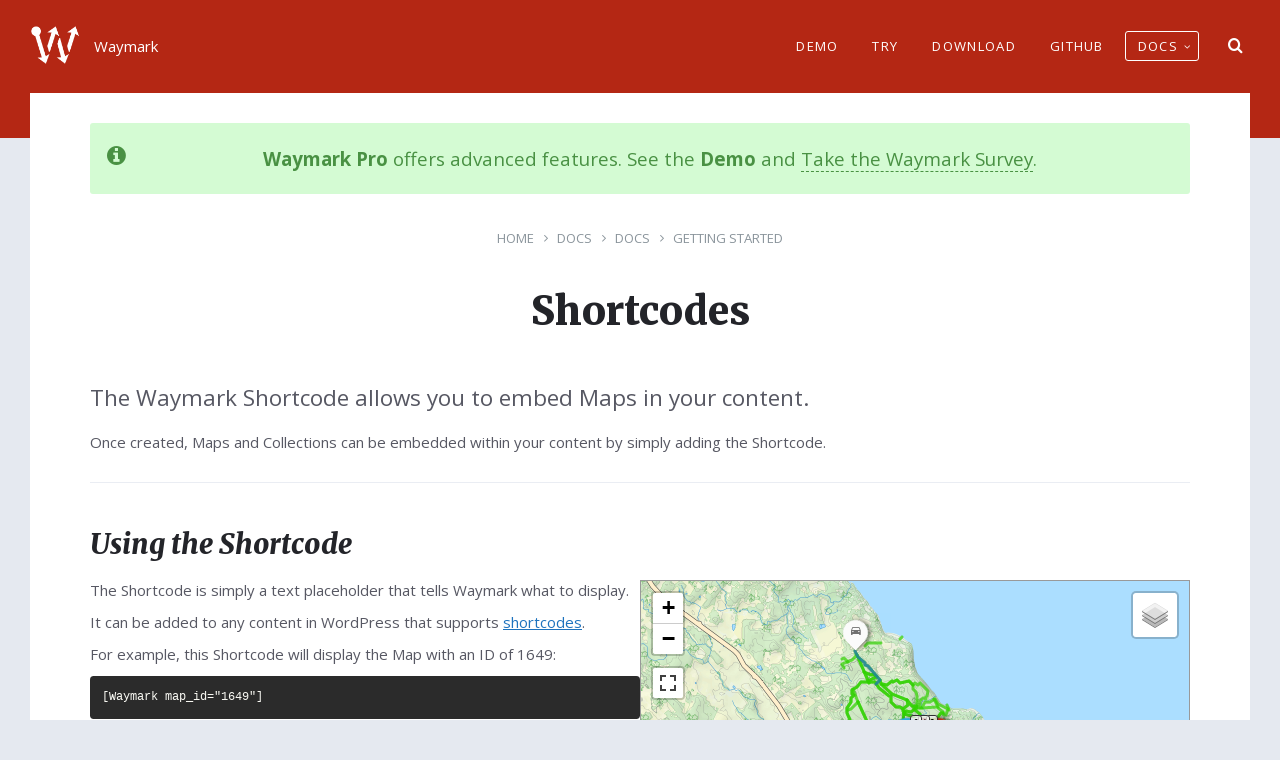

--- FILE ---
content_type: text/html; charset=UTF-8
request_url: https://www.waymark.dev/docs/shortcodes/
body_size: 185858
content:
<!DOCTYPE html>
<html lang="en-GB">
<head>
    <meta http-equiv="Content-Type" content="text/html; charset=UTF-8">
    <meta name="viewport" content="width=device-width, initial-scale=1.0">
    <link rel="pingback" href="https://www.waymark.dev/xmlrpc.php">
    <title>Shortcodes &#8211; Waymark</title>
<meta name='robots' content='max-image-preview:large' />
	<style>img:is([sizes="auto" i], [sizes^="auto," i]) { contain-intrinsic-size: 3000px 1500px }</style>
	<link rel='dns-prefetch' href='//fonts.googleapis.com' />
<link rel="alternate" type="application/rss+xml" title="Waymark &raquo; Feed" href="https://www.waymark.dev/feed/" />
<link rel="alternate" type="application/rss+xml" title="Waymark &raquo; Comments Feed" href="https://www.waymark.dev/comments/feed/" />
<style id='classic-theme-styles-inline-css' type='text/css'>
/*! This file is auto-generated */
.wp-block-button__link{color:#fff;background-color:#32373c;border-radius:9999px;box-shadow:none;text-decoration:none;padding:calc(.667em + 2px) calc(1.333em + 2px);font-size:1.125em}.wp-block-file__button{background:#32373c;color:#fff;text-decoration:none}
</style>
<style id='global-styles-inline-css' type='text/css'>
:root{--wp--preset--aspect-ratio--square: 1;--wp--preset--aspect-ratio--4-3: 4/3;--wp--preset--aspect-ratio--3-4: 3/4;--wp--preset--aspect-ratio--3-2: 3/2;--wp--preset--aspect-ratio--2-3: 2/3;--wp--preset--aspect-ratio--16-9: 16/9;--wp--preset--aspect-ratio--9-16: 9/16;--wp--preset--color--black: #000000;--wp--preset--color--cyan-bluish-gray: #abb8c3;--wp--preset--color--white: #ffffff;--wp--preset--color--pale-pink: #f78da7;--wp--preset--color--vivid-red: #cf2e2e;--wp--preset--color--luminous-vivid-orange: #ff6900;--wp--preset--color--luminous-vivid-amber: #fcb900;--wp--preset--color--light-green-cyan: #7bdcb5;--wp--preset--color--vivid-green-cyan: #00d084;--wp--preset--color--pale-cyan-blue: #8ed1fc;--wp--preset--color--vivid-cyan-blue: #0693e3;--wp--preset--color--vivid-purple: #9b51e0;--wp--preset--gradient--vivid-cyan-blue-to-vivid-purple: linear-gradient(135deg,rgba(6,147,227,1) 0%,rgb(155,81,224) 100%);--wp--preset--gradient--light-green-cyan-to-vivid-green-cyan: linear-gradient(135deg,rgb(122,220,180) 0%,rgb(0,208,130) 100%);--wp--preset--gradient--luminous-vivid-amber-to-luminous-vivid-orange: linear-gradient(135deg,rgba(252,185,0,1) 0%,rgba(255,105,0,1) 100%);--wp--preset--gradient--luminous-vivid-orange-to-vivid-red: linear-gradient(135deg,rgba(255,105,0,1) 0%,rgb(207,46,46) 100%);--wp--preset--gradient--very-light-gray-to-cyan-bluish-gray: linear-gradient(135deg,rgb(238,238,238) 0%,rgb(169,184,195) 100%);--wp--preset--gradient--cool-to-warm-spectrum: linear-gradient(135deg,rgb(74,234,220) 0%,rgb(151,120,209) 20%,rgb(207,42,186) 40%,rgb(238,44,130) 60%,rgb(251,105,98) 80%,rgb(254,248,76) 100%);--wp--preset--gradient--blush-light-purple: linear-gradient(135deg,rgb(255,206,236) 0%,rgb(152,150,240) 100%);--wp--preset--gradient--blush-bordeaux: linear-gradient(135deg,rgb(254,205,165) 0%,rgb(254,45,45) 50%,rgb(107,0,62) 100%);--wp--preset--gradient--luminous-dusk: linear-gradient(135deg,rgb(255,203,112) 0%,rgb(199,81,192) 50%,rgb(65,88,208) 100%);--wp--preset--gradient--pale-ocean: linear-gradient(135deg,rgb(255,245,203) 0%,rgb(182,227,212) 50%,rgb(51,167,181) 100%);--wp--preset--gradient--electric-grass: linear-gradient(135deg,rgb(202,248,128) 0%,rgb(113,206,126) 100%);--wp--preset--gradient--midnight: linear-gradient(135deg,rgb(2,3,129) 0%,rgb(40,116,252) 100%);--wp--preset--font-size--small: 13px;--wp--preset--font-size--medium: 20px;--wp--preset--font-size--large: 36px;--wp--preset--font-size--x-large: 42px;--wp--preset--spacing--20: 0.44rem;--wp--preset--spacing--30: 0.67rem;--wp--preset--spacing--40: 1rem;--wp--preset--spacing--50: 1.5rem;--wp--preset--spacing--60: 2.25rem;--wp--preset--spacing--70: 3.38rem;--wp--preset--spacing--80: 5.06rem;--wp--preset--shadow--natural: 6px 6px 9px rgba(0, 0, 0, 0.2);--wp--preset--shadow--deep: 12px 12px 50px rgba(0, 0, 0, 0.4);--wp--preset--shadow--sharp: 6px 6px 0px rgba(0, 0, 0, 0.2);--wp--preset--shadow--outlined: 6px 6px 0px -3px rgba(255, 255, 255, 1), 6px 6px rgba(0, 0, 0, 1);--wp--preset--shadow--crisp: 6px 6px 0px rgba(0, 0, 0, 1);}:where(.is-layout-flex){gap: 0.5em;}:where(.is-layout-grid){gap: 0.5em;}body .is-layout-flex{display: flex;}.is-layout-flex{flex-wrap: wrap;align-items: center;}.is-layout-flex > :is(*, div){margin: 0;}body .is-layout-grid{display: grid;}.is-layout-grid > :is(*, div){margin: 0;}:where(.wp-block-columns.is-layout-flex){gap: 2em;}:where(.wp-block-columns.is-layout-grid){gap: 2em;}:where(.wp-block-post-template.is-layout-flex){gap: 1.25em;}:where(.wp-block-post-template.is-layout-grid){gap: 1.25em;}.has-black-color{color: var(--wp--preset--color--black) !important;}.has-cyan-bluish-gray-color{color: var(--wp--preset--color--cyan-bluish-gray) !important;}.has-white-color{color: var(--wp--preset--color--white) !important;}.has-pale-pink-color{color: var(--wp--preset--color--pale-pink) !important;}.has-vivid-red-color{color: var(--wp--preset--color--vivid-red) !important;}.has-luminous-vivid-orange-color{color: var(--wp--preset--color--luminous-vivid-orange) !important;}.has-luminous-vivid-amber-color{color: var(--wp--preset--color--luminous-vivid-amber) !important;}.has-light-green-cyan-color{color: var(--wp--preset--color--light-green-cyan) !important;}.has-vivid-green-cyan-color{color: var(--wp--preset--color--vivid-green-cyan) !important;}.has-pale-cyan-blue-color{color: var(--wp--preset--color--pale-cyan-blue) !important;}.has-vivid-cyan-blue-color{color: var(--wp--preset--color--vivid-cyan-blue) !important;}.has-vivid-purple-color{color: var(--wp--preset--color--vivid-purple) !important;}.has-black-background-color{background-color: var(--wp--preset--color--black) !important;}.has-cyan-bluish-gray-background-color{background-color: var(--wp--preset--color--cyan-bluish-gray) !important;}.has-white-background-color{background-color: var(--wp--preset--color--white) !important;}.has-pale-pink-background-color{background-color: var(--wp--preset--color--pale-pink) !important;}.has-vivid-red-background-color{background-color: var(--wp--preset--color--vivid-red) !important;}.has-luminous-vivid-orange-background-color{background-color: var(--wp--preset--color--luminous-vivid-orange) !important;}.has-luminous-vivid-amber-background-color{background-color: var(--wp--preset--color--luminous-vivid-amber) !important;}.has-light-green-cyan-background-color{background-color: var(--wp--preset--color--light-green-cyan) !important;}.has-vivid-green-cyan-background-color{background-color: var(--wp--preset--color--vivid-green-cyan) !important;}.has-pale-cyan-blue-background-color{background-color: var(--wp--preset--color--pale-cyan-blue) !important;}.has-vivid-cyan-blue-background-color{background-color: var(--wp--preset--color--vivid-cyan-blue) !important;}.has-vivid-purple-background-color{background-color: var(--wp--preset--color--vivid-purple) !important;}.has-black-border-color{border-color: var(--wp--preset--color--black) !important;}.has-cyan-bluish-gray-border-color{border-color: var(--wp--preset--color--cyan-bluish-gray) !important;}.has-white-border-color{border-color: var(--wp--preset--color--white) !important;}.has-pale-pink-border-color{border-color: var(--wp--preset--color--pale-pink) !important;}.has-vivid-red-border-color{border-color: var(--wp--preset--color--vivid-red) !important;}.has-luminous-vivid-orange-border-color{border-color: var(--wp--preset--color--luminous-vivid-orange) !important;}.has-luminous-vivid-amber-border-color{border-color: var(--wp--preset--color--luminous-vivid-amber) !important;}.has-light-green-cyan-border-color{border-color: var(--wp--preset--color--light-green-cyan) !important;}.has-vivid-green-cyan-border-color{border-color: var(--wp--preset--color--vivid-green-cyan) !important;}.has-pale-cyan-blue-border-color{border-color: var(--wp--preset--color--pale-cyan-blue) !important;}.has-vivid-cyan-blue-border-color{border-color: var(--wp--preset--color--vivid-cyan-blue) !important;}.has-vivid-purple-border-color{border-color: var(--wp--preset--color--vivid-purple) !important;}.has-vivid-cyan-blue-to-vivid-purple-gradient-background{background: var(--wp--preset--gradient--vivid-cyan-blue-to-vivid-purple) !important;}.has-light-green-cyan-to-vivid-green-cyan-gradient-background{background: var(--wp--preset--gradient--light-green-cyan-to-vivid-green-cyan) !important;}.has-luminous-vivid-amber-to-luminous-vivid-orange-gradient-background{background: var(--wp--preset--gradient--luminous-vivid-amber-to-luminous-vivid-orange) !important;}.has-luminous-vivid-orange-to-vivid-red-gradient-background{background: var(--wp--preset--gradient--luminous-vivid-orange-to-vivid-red) !important;}.has-very-light-gray-to-cyan-bluish-gray-gradient-background{background: var(--wp--preset--gradient--very-light-gray-to-cyan-bluish-gray) !important;}.has-cool-to-warm-spectrum-gradient-background{background: var(--wp--preset--gradient--cool-to-warm-spectrum) !important;}.has-blush-light-purple-gradient-background{background: var(--wp--preset--gradient--blush-light-purple) !important;}.has-blush-bordeaux-gradient-background{background: var(--wp--preset--gradient--blush-bordeaux) !important;}.has-luminous-dusk-gradient-background{background: var(--wp--preset--gradient--luminous-dusk) !important;}.has-pale-ocean-gradient-background{background: var(--wp--preset--gradient--pale-ocean) !important;}.has-electric-grass-gradient-background{background: var(--wp--preset--gradient--electric-grass) !important;}.has-midnight-gradient-background{background: var(--wp--preset--gradient--midnight) !important;}.has-small-font-size{font-size: var(--wp--preset--font-size--small) !important;}.has-medium-font-size{font-size: var(--wp--preset--font-size--medium) !important;}.has-large-font-size{font-size: var(--wp--preset--font-size--large) !important;}.has-x-large-font-size{font-size: var(--wp--preset--font-size--x-large) !important;}
:where(.wp-block-post-template.is-layout-flex){gap: 1.25em;}:where(.wp-block-post-template.is-layout-grid){gap: 1.25em;}
:where(.wp-block-columns.is-layout-flex){gap: 2em;}:where(.wp-block-columns.is-layout-grid){gap: 2em;}
:root :where(.wp-block-pullquote){font-size: 1.5em;line-height: 1.6;}
</style>
<link rel='stylesheet' id='wpo_min-header-0-css' href='https://www.waymark.dev/wp-content/cache/wpo-minify/1761154427/assets/wpo-minify-header-56df5e72.min.css' type='text/css' media='all' />
<script type="text/javascript" src="https://www.waymark.dev/wp-includes/js/jquery/jquery.min.js" id="jquery-core-js"></script>
<script type="text/javascript" src="https://www.waymark.dev/wp-includes/js/jquery/jquery-migrate.min.js" id="jquery-migrate-js"></script>
<link rel="https://api.w.org/" href="https://www.waymark.dev/wp-json/" /><link rel="alternate" title="JSON" type="application/json" href="https://www.waymark.dev/wp-json/wp/v2/lsvr_kba/2589" /><link rel="EditURI" type="application/rsd+xml" title="RSD" href="https://www.waymark.dev/xmlrpc.php?rsd" />
<meta name="generator" content="WordPress 6.8.3" />
<link rel="canonical" href="https://www.waymark.dev/docs/shortcodes/" />
<link rel='shortlink' href='https://www.waymark.dev/?p=2589' />
<link rel="alternate" title="oEmbed (JSON)" type="application/json+oembed" href="https://www.waymark.dev/wp-json/oembed/1.0/embed?url=https%3A%2F%2Fwww.waymark.dev%2Fdocs%2Fshortcodes%2F" />
<link rel="alternate" title="oEmbed (XML)" type="text/xml+oembed" href="https://www.waymark.dev/wp-json/oembed/1.0/embed?url=https%3A%2F%2Fwww.waymark.dev%2Fdocs%2Fshortcodes%2F&#038;format=xml" />

			<!-- Global site tag (gtag.js) - Google Analytics -->
			<script async src="https://www.googletagmanager.com/gtag/js?id=G-CXSJLNFJHB"></script>
			<script>
				window.dataLayer = window.dataLayer || [];
				function gtag(){dataLayer.push(arguments);}
				gtag('js', new Date());
				gtag( 'config', 'G-CXSJLNFJHB' );
			</script>

			<style>
	#wp-admin-bar-wp-logo { display: none; }
</style><meta name="Waymark Version" content="1.5.9" />
<link rel="icon" href="https://www.waymark.dev/wp-content/uploads/2021/07/Icon.png" sizes="32x32" />
<link rel="icon" href="https://www.waymark.dev/wp-content/uploads/2021/07/Icon.png" sizes="192x192" />
<link rel="apple-touch-icon" href="https://www.waymark.dev/wp-content/uploads/2021/07/Icon.png" />
<meta name="msapplication-TileImage" content="https://www.waymark.dev/wp-content/uploads/2021/07/Icon.png" />
		<style type="text/css" id="wp-custom-css">
			p {
	line-height: 1.35em;
	margin-bottom: 0.8em;
}
h2 {
	margin: 40px 0 15px 0 !important;
}
h3:first-child,
h2:first-child {
	margin-top: 0 !important;
}
h3 {
	margin: 30px 0 10px 0 !important;
}
.main__inner {
	padding-top: 30px;
}
table tr td {
  padding-top: 20px;
  padding-bottom: 20px;	
	vertical-align: top;
	border-top: 1px solid #eaedf3;
}
.bbp-template-notice.info {
	display: none;
}
.waymark-lead {
    font-size: 1.25em;
}
form input, form select, form textarea {
	height: unset !important;
	padding: 6px 10px;
	margin-bottom: 5px;
	background-color: #fbfbfb !important;
	border: 1px solid #e9e9e9;
	color: #575863 !important;
}
form option {
	padding: 15px !important;;
}
.leaflet-control-layers-list label {
  padding: 3px 0;
	font-weight: normal;
}		
.button {
	margin-top: 0 !important;
	border-radius: unset !important;
	float: unset !important;
}
.button.button-primary {
	padding: 10px 15px;
	font-size: 110%;
	font-weight: bold;
	text-transform: uppercase;
	color: #fff !important;
	background-color: #b42714 !important;
}
.bbp-the-content-wrapper {
  border: none;
}
.bbp-submit-wrapper {
	float: unset !important;
}
.btn {
	margin-top: 15px;
	padding: 10px 30px;
	text-transform: uppercase;
	font-weight: bold;
	font-size: 13px;
}
.btn,
.button {
	border: 1px solid #e9e9e9;
	border-radius: 5px !important;
}
.btn[type="submit"],
.button.submit {
	color: #fff !important;
	background: #b42714 !important;
}
.logout-link {
	font-size: 12px;
	border: none !important;
}
  .column-shortcode input { font-size: 12px; }
  .row {
		display: flex;
		flex-direction: row;
		flex-wrap: wrap;
		width: 100%;
	}
	.column {
		display: flex;
		flex-direction: column;
		flex-basis: 100%;
		flex: 2;
	}
.column .right {
	text-align: right;
}
@media only screen and (max-width: 768px) {
  .column {
    flex: 1;
  }
	.column .right {
		text-align: center;	
	}
}
.single-waymark_map .post__thumbnail {
	display: none;
}
.main__header {
	margin-bottom: 40px;
}
.main__header .main__header-title {
	margin-bottom: 10px;
}
article.post .wp-block-image img {
	border: 1px solid #f7f7f7;
}
article.post .wp-block-image figcaption {
	text-align: center;
	font-size: 80%;
}
.wp-block-code {
	margin-bottom: 30px !important;
}
.logged-in-as {
	border: 1px solid #e9e9e9;
  background-color: #f7f7f7;
}
.bbp-topics ul.topic {
	padding:15px !important;  
}
.bbp-topics ul.sticky {
  background-color: #f7f7f7 !important;
}
img.avatar {
	border-radius: 50%;
}
.bbp-topic-meta {
	font-size: 13px !important;
}
.bbp-topic-revision-log .bbp-author-link .bbp-author-avatar img,
.bbp-topic-meta .bbp-author-link .bbp-author-avatar img {
  width: 24px;
	height: 24px;
	max-width: 24px;
	max-height: 24px;	
	margin: 0 5px !important;
	border: none !important;
}
.bbp-author-link {
	text-decoration: none !important;
}
.bbp-reply-author {
	width: unset !important;
	text-align: center !important;	
}
blockquote p {
	padding: 15px;
	font-size: 12px;
	opacity: 0.8;
	background: #f7f7f7 !important;
	border: 1px dashed #e9e9e9;
  font-family: "Lucida Console", Courier, monospace;
}
.topic.sticky .bbp-voting {
	display: none !important;
	visibility: hidden !important;
}
.bbp-voting {
	margin-top: 0;
	min-width: unset !important;
	padding-right: 15px;
}
.bbp-voting a.vote {
	border-width: 10px !important;	
}
.bbp-voting.voted-up:not(.admin-bypass) a.vote.up {
	border-bottom-color: #74aa7b !important;	
}
.bbp-voting.voted-down:not(.admin-bypass) a.vote.down {
	border-bottom-color: #b42714 !important;	
}
.bbp-reply-content ul {
	margin-left: 30px !important;
}
.bbp-voting.bbp-voting-float {
	float: right !important;
	padding: 0 !important;
	margin: 0 0 15px 15px !important;
}
.bbp-topic-revision-log li {
	display:none;
}
.bbp-topic-revision-log li:last-child {
	display:block;
}
.bbp-topic-revision-log {
	margin-top: 45px !important;
}
.wp-block-code.shortcode code::before {
	content: '[';
}
.wp-block-code.shortcode code::after {
	content: ']';
}
#home-logos {
	margin-bottom: 60px;
	text-align: center;
	font-size: 72px;
	letter-spacing: -5px;
	color: rgb(52, 53, 60);
}
#home-logos .icon-wordpress {}
#home-logos .wrap {
	position: relative;
	display: inline-block;
	width: 80px;
	height: 80px;
}
#home-logos img {
	position: absolute;
	width: 80px;
	height: 80px;
	top: 10px;
	left: 0;
}
/* Changelog */
body.postid-3048 .np-changelog > h2 {
	display: none;
}
body.postid-3048 .np-changelog > h3 {
	margin-top: 60px;
	font-size: 1.6em;
	font-weight: bold;
}
body.postid-3048 .np-changelog > ul {
	padding-left: 0;
	list-style-type: none;
}
.header-branding__inner .header-title a {
	font-weight: 300;.
	font-size: 1.6em;
}
.sidebar__inner .widget_display_forums .widget__title,
.sidebar__inner .widget_display_search .widget__title {
	display: none;
}
body.logged-in .sidebar__inner #block-2 {
	display: none;
}
.post-comments .c-alert-message {
	display: none;
}
#bbpress-forums fieldset.bbp-form p.logged-in-as,
#bbpress-forums fieldset.bbp-form p.comment-notes {
    padding: 20px 30px 20px 50px;
}
.sidebar__inner a {
	text-decoration: underline;
}
tr:nth-child(odd) {
	background: #f9f9f9
}
.post.type-waymark_map .post__date {
	display: none;
}
.lsvr-alert-message a {
	color: inherit;
	border-bottom: 1px dashed;
	text-decoration: none;
}
#bbpress-forums a {
	color: #1e73be !important;
}
body.home #waymark-map-17a7b5 .leaflet-control-locate,
body.home #waymark-map-17a7b5 .leaflet-control-layers,
body.home #waymark-map-17a7b5 .leaflet-control-fullscreen,
body.home #waymark-map-17a7b5 .leaflet-control-zoom {
  display: none !important;
}

article p code {
	padding: 3px 6px;
	background: #f9f9f9;
	font-size: 80%;
	border: 1px dotted #aaa;
	color: #333;
}		</style>
		</head>

<body class="wp-singular lsvr_kba-template-default single single-lsvr_kba postid-2589 single-format-standard wp-custom-logo wp-theme-lore wp-child-theme-lore-child lsvr-accessibility">

	
	<!-- WRAPPER : begin -->
	<div id="wrapper">

		
		
	<a href="#main" class="accessibility-link accessibility-link--skip-to-content screen-reader-text">Skip to content</a>

			<a href="#header-menu" class="accessibility-link accessibility-link--skip-to-nav screen-reader-text">Skip to main navigation</a>
	
	<a href="#footer" class="accessibility-link accessibility-link--skip-to-footer screen-reader-text">Skip to footer</a>


		
		<!-- HEADER : begin -->
		<header id="header"  class="header--has-search">
			<div class="header__bg"  style="background-color: #b42714;">
								<div class="header__inner">

					
					<!-- HEADER NAVBAR : begin -->
<div class="header-navbar">
	<div class="lsvr-container">
		<div class="header-navbar__inner">

			
			
	<!-- HEADER BRANDING : begin -->
	<div class="header-branding header-branding--has-logo">
		<div class="header-branding__inner">

			
				<!-- HEADER BRANDING : begin -->
				<div class="header-logo">
					<a href="https://www.waymark.dev/" class="header-logo__link">
						<img src="https://www.waymark.dev/wp-content/uploads/2021/07/cropped-Icon-White.png"
							class="header-logo__image"
							alt="Waymark">
					</a>
				</div>
				<!-- HEADER BRANDING : end -->

			
			
				<!-- HEADER TITLE TAGLINE : begin -->
				<div class="header-title-tagline">

					
						<div class="header-title">
							<a href="https://www.waymark.dev/" class="header-title__link">
								Waymark							</a>
						</div>

					
					
				</div>
				<!-- HEADER TITLE TAGLINE : end -->

			
		</div>
	</div>
	<!-- HEADER BRANDING : end -->


			
			<button id="header-navbar__toggle"
	class="header-navbar__toggle"
	type="button"
	title="Expand menu"
	data-label-expand-popup="Expand menu"
	data-label-collapse-popup="Collapse menu"
	aria-controls="header-navbar__navigation"
    aria-haspopup="true"
    aria-expanded="false">
	<span class="header-navbar__toggle-icon" aria-hidden="true"></span>
</button>
			<div id="header-navbar__navigation"
				class="header-navbar__navigation"
				data-aria-labelledby="header-navbar__toggle">

            	<div class="header-mobile-languages">

					
				</div>

				
	<!-- HEADER MENU : begin -->
	<nav id="header-menu" class="header-menu"
        data-label-expand-popup="Expand submenu"
        data-label-collapse-popup="Collapse submenu"

					aria-label="Menu"
		>

	    <ul id="menu-menu" class="header-menu__list" role="menu">
            
        	<li id="header-menu__item-2533"
                class="header-menu__item header-menu__item--level-0 menu-item menu-item-type-post_type menu-item-object-page menu-item-home header-menu__item--dropdown"
                role="presentation">

                <a href="https://www.waymark.dev/"
                    id="header-menu__item-link-2533"
                	class="header-menu__item-link header-menu__item-link--level-0"
                    role="menuitem"

                    
                                        >

                    Demo</a>

            
            </li>

            
            
        	<li id="header-menu__item-3297"
                class="header-menu__item header-menu__item--level-0 menu-item menu-item-type-post_type menu-item-object-page header-menu__item--dropdown"
                role="presentation">

                <a href="https://www.waymark.dev/try/"
                    id="header-menu__item-link-3297"
                	class="header-menu__item-link header-menu__item-link--level-0"
                    role="menuitem"

                    
                                        >

                    Try</a>

            
            </li>

            
            
        	<li id="header-menu__item-3064"
                class="header-menu__item header-menu__item--level-0 menu-item menu-item-type-custom menu-item-object-custom header-menu__item--dropdown"
                role="presentation">

                <a href="https://downloads.wordpress.org/plugin/waymark.zip"
                    id="header-menu__item-link-3064"
                	class="header-menu__item-link header-menu__item-link--level-0"
                    role="menuitem"

                    
                                        >

                    Download</a>

            
            </li>

            
            
        	<li id="header-menu__item-4717"
                class="header-menu__item header-menu__item--level-0 menu-item menu-item-type-custom menu-item-object-custom header-menu__item--dropdown"
                role="presentation">

                <a href="https://github.com/OpenGIS/Waymark"
                    id="header-menu__item-link-4717"
                	class="header-menu__item-link header-menu__item-link--level-0"
                    role="menuitem"

                    
                                        >

                    GitHub</a>

            
            </li>

            
            
        	<li id="header-menu__item-2613"
                class="header-menu__item header-menu__item--level-0 menu-item menu-item-type-custom menu-item-object-custom current-menu-ancestor current-menu-parent menu-item-has-children header-menu__item--dropdown"
                role="presentation">

                <a href="https://www.waymark.dev/docs/"
                    id="header-menu__item-link-2613"
                	class="header-menu__item-link header-menu__item-link--level-0"
                    role="menuitem"

                    
                        aria-owns="header-menu__submenu-2613"
                        aria-controls="header-menu__submenu-2613"
                        aria-haspopup="true"
                        aria-expanded="false"

                    
                                        >

                    Docs</a>

            
            <button id="header-menu__submenu-toggle-2613"
                class="header-menu__submenu-toggle header-menu__submenu-toggle--level-0"
                type="button"
                title="Expand submenu"
                aria-controls="header-menu__submenu-2613"
                aria-haspopup="true"
                aria-expanded="false">
                <span class="header-menu__submenu-toggle-icon" aria-hidden="true"></span>
            </button>

            <ul id="header-menu__submenu-2613"
                class="header-menu__submenu sub-menu header-menu__submenu--level-0"
                aria-labelledby="header-menu__item-link-2613"
                aria-expanded="false"
                role="menu">

            
            
        	<li id="header-menu__item-3646"
                class="header-menu__item header-menu__item--level-1 menu-item menu-item-type-post_type menu-item-object-lsvr_kba"
                role="presentation">

                <a href="https://www.waymark.dev/docs/editor/"
                    id="header-menu__item-link-3646"
                	class="header-menu__item-link header-menu__item-link--level-1"
                    role="menuitem"

                    
                                        >

                    The Editor</a>

            
            </li>

            
            
        	<li id="header-menu__item-3647"
                class="header-menu__item header-menu__item--level-1 menu-item menu-item-type-post_type menu-item-object-lsvr_kba"
                role="presentation">

                <a href="https://www.waymark.dev/docs/getting-started/"
                    id="header-menu__item-link-3647"
                	class="header-menu__item-link header-menu__item-link--level-1"
                    role="menuitem"

                    
                                        >

                    Getting Started</a>

            
            </li>

            
            
        	<li id="header-menu__item-3644"
                class="header-menu__item header-menu__item--level-1 menu-item menu-item-type-post_type menu-item-object-lsvr_kba current-menu-item"
                role="presentation">

                <a href="https://www.waymark.dev/docs/shortcodes/"
                    id="header-menu__item-link-3644"
                	class="header-menu__item-link header-menu__item-link--level-1"
                    role="menuitem"

                    
                                        >

                    Shortcodes</a>

            
            </li>

            
            
        	<li id="header-menu__item-4341"
                class="header-menu__item header-menu__item--level-1 menu-item menu-item-type-custom menu-item-object-custom"
                role="presentation">

                <a href="https://www.waymark.dev/docs/settings/"
                    id="header-menu__item-link-4341"
                	class="header-menu__item-link header-menu__item-link--level-1"
                    role="menuitem"

                    
                                        >

                    Settings</a>

            
            </li>

            
            
        	<li id="header-menu__item-3649"
                class="header-menu__item header-menu__item--level-1 menu-item menu-item-type-post_type menu-item-object-lsvr_kba"
                role="presentation">

                <a href="https://www.waymark.dev/docs/basemaps/"
                    id="header-menu__item-link-3649"
                	class="header-menu__item-link header-menu__item-link--level-1"
                    role="menuitem"

                    
                                        >

                    Basemaps</a>

            
            </li>

            
            
        	<li id="header-menu__item-3648"
                class="header-menu__item header-menu__item--level-1 menu-item menu-item-type-post_type menu-item-object-lsvr_kba"
                role="presentation">

                <a href="https://www.waymark.dev/docs/types/"
                    id="header-menu__item-link-3648"
                	class="header-menu__item-link header-menu__item-link--level-1"
                    role="menuitem"

                    
                                        >

                    Types</a>

            
            </li>

            
            
        	<li id="header-menu__item-3650"
                class="header-menu__item header-menu__item--level-1 menu-item menu-item-type-post_type menu-item-object-lsvr_kba"
                role="presentation">

                <a href="https://www.waymark.dev/docs/meta/"
                    id="header-menu__item-link-3650"
                	class="header-menu__item-link header-menu__item-link--level-1"
                    role="menuitem"

                    
                                        >

                    Meta</a>

            
            </li>

            
            
        	<li id="header-menu__item-3651"
                class="header-menu__item header-menu__item--level-1 menu-item menu-item-type-post_type menu-item-object-lsvr_kba"
                role="presentation">

                <a href="https://www.waymark.dev/docs/collections/"
                    id="header-menu__item-link-3651"
                	class="header-menu__item-link header-menu__item-link--level-1"
                    role="menuitem"

                    
                                        >

                    Collections</a>

            
            </li>

            
            
        	<li id="header-menu__item-2730"
                class="header-menu__item header-menu__item--level-1 menu-item menu-item-type-taxonomy menu-item-object-lsvr_kba_cat"
                role="presentation">

                <a href="https://www.waymark.dev/docs-cat/customising/"
                    id="header-menu__item-link-2730"
                	class="header-menu__item-link header-menu__item-link--level-1"
                    role="menuitem"

                    
                                        >

                    Customising</a>

            
            </li>

            
        	</ul>

            
            </li>

            </ul>
	</nav>
	<!-- HEADER MENU : end -->


				
	<!-- HEADER NAVBAR SEARCH : begin -->
	<div class="header-navbar-search">

		<button id="header-navbar-search__toggle"
			class="header-navbar-search__toggle"
			type="button"
			title="Expand search"
			data-label-expand-popup="Expand search"
			data-label-collapse-popup="Collapse search"
			aria-controls="header-navbar-search__popup"
            aria-haspopup="true"
            aria-expanded="false">
			<span class="header-navbar-search__toggle-icon" aria-hidden="true"></span>
		</button>

		<div id="header-navbar-search__popup"
			class="header-navbar-search__popup"
			role="group"
			aria-labelledby="header-navbar-search__toggle"
            aria-expanded="false">

			<!-- HEADER SEARCH FORM : begin -->
<form  class="header-search-form header-search-form--ajax header-search-form--has-search-filter header-search-form--has-rating header-search-form--rating-type-disable"	id="header-search-form-1"
	role="search"
	action="https://www.waymark.dev/"
	method="get">

	
	<div class="header-search-form__inner">

		<!-- HEADER SEARCH CONTENT : begin -->
		<div class="header-search-form__content">

			<!-- HEADER SEARCH INPUT WRAPPER : begin -->
			<div class="header-search-form__input-wrapper">

				<label class="screen-reader-text" for="header-search-form__input-1">
					Search				</label>
				<input id="header-search-form__input-1"
					class="header-search-form__input"
					type="text" name="s" autocomplete="off"
					placeholder="Search..."
					value=""
					aria-label="Search field">

				<button class="header-search-form__submit" type="submit" title="Submit search">
					<span class="header-search-form__submit-icon icon-search" aria-hidden="true"></span>
				</button>

				
					<div class="header-search-form__spinner c-spinner"></div>

				
			</div>
			<!-- HEADER SEARCH INPUT WRAPPER : end -->

			
				<!-- HEADER SEARCH PANEL : begin -->
				<div class="header-search-form__panel">
					<div class="header-search-form__panel-inner">

						
							<!-- HEADER SEARCH FILTER : begin -->
							<div class="header-search-form__filter">

								
								<label class="header-search-form__filter-label header-search-form__filter-label--active header-search-form__filter-label--any"
									for="header-search-filter-any-1">
									<input type="checkbox" class="header-search-form__filter-checkbox header-search-form__filter-checkbox--any"
										id="header-search-filter-any-1"
										name="search-filter[]"
										value="any"
										 checked="checked">
										Everything								</label>

								
									<label class="header-search-form__filter-label header-search-form__filter-label--lsvr_kba"
										for="header-search-filter-lsvr_kba-1">
										<input type="checkbox" class="header-search-form__filter-checkbox"
											id="header-search-filter-lsvr_kba-1"
											name="search-filter[]"
											value="lsvr_kba"
											>
											Docs									</label>

								
									<label class="header-search-form__filter-label header-search-form__filter-label--lsvr_faq"
										for="header-search-filter-lsvr_faq-1">
										<input type="checkbox" class="header-search-form__filter-checkbox"
											id="header-search-filter-lsvr_faq-1"
											name="search-filter[]"
											value="lsvr_faq"
											>
											FAQ									</label>

								
									<label class="header-search-form__filter-label header-search-form__filter-label--post"
										for="header-search-filter-post-1">
										<input type="checkbox" class="header-search-form__filter-checkbox"
											id="header-search-filter-post-1"
											name="search-filter[]"
											value="post"
											>
											Shortcodes									</label>

								
									<label class="header-search-form__filter-label header-search-form__filter-label--page"
										for="header-search-filter-page-1">
										<input type="checkbox" class="header-search-form__filter-checkbox"
											id="header-search-filter-page-1"
											name="search-filter[]"
											value="page"
											>
											Pages									</label>

								
							</div>
							<!-- HEADER SEARCH FILTER : end -->

						
					</div>
				</div>
				<!-- HEADER SEARCH PANEL : end -->

			
		</div>
		<!-- HEADER SEARCH CONTENT : end -->

		
	</div>
</form>
<!-- HEADER SEARCH FORM : end -->
		</div>

	</div>
	<!-- HEADER NAVBAR SEARCH : end -->


				
			</div>

			
		</div>
	</div>
</div>
<!-- HEADER NAVBAR : end -->
					
					
	<!-- HEADER SEARCH : begin -->
	<div class="header-search">
		<div class="lsvr-container">
			<div class="header-search__inner">

				<!-- HEADER SEARCH FORM : begin -->
<form  class="header-search-form header-search-form--ajax header-search-form--has-search-filter header-search-form--has-rating header-search-form--rating-type-disable"	id="header-search-form-2"
	role="search"
	action="https://www.waymark.dev/"
	method="get">

	
	<div class="header-search-form__inner">

		<!-- HEADER SEARCH CONTENT : begin -->
		<div class="header-search-form__content">

			<!-- HEADER SEARCH INPUT WRAPPER : begin -->
			<div class="header-search-form__input-wrapper">

				<label class="screen-reader-text" for="header-search-form__input-2">
					Search				</label>
				<input id="header-search-form__input-2"
					class="header-search-form__input"
					type="text" name="s" autocomplete="off"
					placeholder="Search..."
					value=""
					aria-label="Search field">

				<button class="header-search-form__submit" type="submit" title="Submit search">
					<span class="header-search-form__submit-icon icon-search" aria-hidden="true"></span>
				</button>

				
					<div class="header-search-form__spinner c-spinner"></div>

				
			</div>
			<!-- HEADER SEARCH INPUT WRAPPER : end -->

			
				<!-- HEADER SEARCH PANEL : begin -->
				<div class="header-search-form__panel">
					<div class="header-search-form__panel-inner">

						
							<!-- HEADER SEARCH FILTER : begin -->
							<div class="header-search-form__filter">

								
								<label class="header-search-form__filter-label header-search-form__filter-label--active header-search-form__filter-label--any"
									for="header-search-filter-any-2">
									<input type="checkbox" class="header-search-form__filter-checkbox header-search-form__filter-checkbox--any"
										id="header-search-filter-any-2"
										name="search-filter[]"
										value="any"
										 checked="checked">
										Everything								</label>

								
									<label class="header-search-form__filter-label header-search-form__filter-label--lsvr_kba"
										for="header-search-filter-lsvr_kba-2">
										<input type="checkbox" class="header-search-form__filter-checkbox"
											id="header-search-filter-lsvr_kba-2"
											name="search-filter[]"
											value="lsvr_kba"
											>
											Docs									</label>

								
									<label class="header-search-form__filter-label header-search-form__filter-label--lsvr_faq"
										for="header-search-filter-lsvr_faq-2">
										<input type="checkbox" class="header-search-form__filter-checkbox"
											id="header-search-filter-lsvr_faq-2"
											name="search-filter[]"
											value="lsvr_faq"
											>
											FAQ									</label>

								
									<label class="header-search-form__filter-label header-search-form__filter-label--post"
										for="header-search-filter-post-2">
										<input type="checkbox" class="header-search-form__filter-checkbox"
											id="header-search-filter-post-2"
											name="search-filter[]"
											value="post"
											>
											Shortcodes									</label>

								
									<label class="header-search-form__filter-label header-search-form__filter-label--page"
										for="header-search-filter-page-2">
										<input type="checkbox" class="header-search-form__filter-checkbox"
											id="header-search-filter-page-2"
											name="search-filter[]"
											value="page"
											>
											Pages									</label>

								
							</div>
							<!-- HEADER SEARCH FILTER : end -->

						
					</div>
				</div>
				<!-- HEADER SEARCH PANEL : end -->

			
		</div>
		<!-- HEADER SEARCH CONTENT : end -->

		
	</div>
</form>
<!-- HEADER SEARCH FORM : end -->
			</div>
		</div>
	</div>
	<!-- HEADER SEARCH : end -->


					
				</div>
			</div>
		</header>

		
		<!-- CORE : begin -->
		<div id="core" >
			<div class="core__inner">
<!-- CORE COLUMNS : begin -->
<div class="core__columns">
	<div class="core__columns-inner">
		<div class="lsvr-container">
			<div class="core__columns-bg">

				
				<!-- MAIN : begin -->
				<main id="main">
					<div class="main__inner">
<!-- POST SINGLE : begin -->
<div class="lsvr_kba-post-page post-single lsvr_kba-post-single">

	
								<!-- POST : begin -->
								<article class="post post-2589 lsvr_kba type-lsvr_kba status-publish format-standard has-post-thumbnail hentry lsvr_kba_cat-start">
									<div class="post__inner">

										<!-- MAIN HEADER : begin -->
										<header class="main__header">
											<div class="main__header-inner">

												
	
	<!-- BREADCRUMBS : begin -->
	<div class="breadcrumbs">
		<div class="breadcrumbs__inner">

			
			<nav class="breadcrumbs__nav" aria-label="Breadcrumbs">
				<ul class="breadcrumbs__list">

					
						<li class="breadcrumbs__item">
							<span class="breadcrumbs__item-decor" aria-hidden="true"></span>
							<a href="https://www.waymark.dev/" class="breadcrumbs__link">Home</a>
						</li>

					
						<li class="breadcrumbs__item">
							<span class="breadcrumbs__item-decor" aria-hidden="true"></span>
							<a href="https://www.waymark.dev/docs/" class="breadcrumbs__link">Docs</a>
						</li>

					
						<li class="breadcrumbs__item">
							<span class="breadcrumbs__item-decor" aria-hidden="true"></span>
							<a href="https://www.waymark.dev/docs-cat/docs/" class="breadcrumbs__link">Docs</a>
						</li>

					
						<li class="breadcrumbs__item">
							<span class="breadcrumbs__item-decor" aria-hidden="true"></span>
							<a href="https://www.waymark.dev/docs-cat/start/" class="breadcrumbs__link">Getting Started</a>
						</li>

					
				</ul>
			</nav>

			
			<!-- BREADCRUMBS META DATA : begin -->
			<script type="application/ld+json">
			{
				"@context": "http://schema.org",
				"@type": "BreadcrumbList",
				"itemListElement" : [
										{
						"@type": "ListItem",
						"position": 1,
						"item": {
							"@id": "https://www.waymark.dev/",
							"name": "Home"
						}
					},										{
						"@type": "ListItem",
						"position": 2,
						"item": {
							"@id": "https://www.waymark.dev/docs/",
							"name": "Docs"
						}
					},										{
						"@type": "ListItem",
						"position": 3,
						"item": {
							"@id": "https://www.waymark.dev/docs-cat/docs/",
							"name": "Docs"
						}
					},										{
						"@type": "ListItem",
						"position": 4,
						"item": {
							"@id": "https://www.waymark.dev/docs-cat/start/",
							"name": "Getting Started"
						}
					}									]
			}
			</script>
			<!-- BREADCRUMBS META DATA : end -->

		
		</div>
	</div>
	<!-- BREADCRUMBS : end -->

	

												<h1 class="main__header-title">
													Shortcodes												</h1>

											</div>
										</header>
										<!-- MAIN HEADER : end -->



								<!-- POST CONTENT : begin -->
								<div class="post__content">

									
<p class="lead">The Waymark Shortcode allows you to embed Maps in your content.</p>



<p>Once created, Maps and Collections can be embedded within your content by simply adding the Shortcode.</p>



<hr class="wp-block-separator has-css-opacity"/>



<h2 class="wp-block-heading">Using the Shortcode</h2>



<div class="wp-block-group"><div class="wp-block-group__inner-container is-layout-flow wp-block-group-is-layout-flow">
<div class="wp-block-columns is-layout-flex wp-container-core-columns-is-layout-9d6595d7 wp-block-columns-is-layout-flex">
<div class="wp-block-column is-layout-flow wp-block-column-is-layout-flow">
<p>The Shortcode is simply a text placeholder that tells Waymark what to display. </p>



<p>It can be added to any content in WordPress that supports <a href="https://codex.wordpress.org/Shortcode">shortcodes</a>.</p>



<p>For example, this Shortcode will display the Map with an ID of 1649:</p>



<pre class="wp-block-code shortcode"><code class="">Waymark map_id="1649"</code></pre>
</div>



<div class="wp-block-column is-layout-flow wp-block-column-is-layout-flow">

<!-- START Waymark Shortcode #9497c8 -->
<div style="" id="waymark-shortcode-9497c8" data-shortcode_hash="9497c8" class="waymark-shortcode waymark-container">
	<!-- Map -->
	<div style="display:none;height:300px;min-height:300px;" id="waymark-map-9497c8" class="waymark-map waymark-map-id-1649" data-shortcode_hash="9497c8"></div>
</div>
<script>
jQuery(document).ready(function() {
	let waymark_viewer = window.Waymark_Map_Factory.viewer();
	if(typeof waymark_user_config === "undefined") { waymark_viewer.message("Configuration not found! Check for \"var waymark_user_config\" in your page HTML.", "error"); }
	var waymark_config = jQuery.extend(true, {}, waymark_user_config);
	waymark_config.map_options.map_div_id = "waymark-map-9497c8";
	waymark_config.map_options.map_height = 300;
	waymark_config.viewer_options.show_gallery = 0;
	waymark_viewer.init(waymark_config);
	waymark_viewer.load_json({"type":"FeatureCollection","features":[{"geometry":{"type":"LineString","coordinates":[[-124.967561,49.754438],[-124.967534,49.754484],[-124.967518,49.754504],[-124.967507,49.754561],[-124.967537,49.754642],[-124.967574,49.754695],[-124.967644,49.754762],[-124.96773,49.754827],[-124.967802,49.754935],[-124.967876,49.755035],[-124.967971,49.755117],[-124.968055,49.755172],[-124.968077,49.755179],[-124.968131,49.755183],[-124.968281,49.75517],[-124.968389,49.755191],[-124.968421,49.755203],[-124.968457,49.755211],[-124.968637,49.755168],[-124.968768,49.755211],[-124.96892,49.755232],[-124.969014,49.755246],[-124.969143,49.755273],[-124.96925,49.755306],[-124.969329,49.755337],[-124.969387,49.755484],[-124.969425,49.755571],[-124.96945,49.755667],[-124.969462,49.755774],[-124.969568,49.755836],[-124.969631,49.755884],[-124.969665,49.755912],[-124.969713,49.75595],[-124.969829,49.755954],[-124.969918,49.755973],[-124.970047,49.756024],[-124.970197,49.756057],[-124.970347,49.756089],[-124.970432,49.756044],[-124.970498,49.756001],[-124.970522,49.756027],[-124.970637,49.756025],[-124.970651,49.756021],[-124.970685,49.756016],[-124.970809,49.756034],[-124.970865,49.75606],[-124.970925,49.756067]]},"type":"Feature","properties":{"type":"green","title":"Bridges Trail"},"id":"way/211565768"},{"geometry":{"type":"LineString","coordinates":[[-124.971447,49.760278],[-124.971561,49.760248],[-124.971598,49.760237],[-124.97174,49.760196],[-124.971876,49.760166],[-124.97206,49.7601],[-124.972162,49.760069],[-124.972202,49.760046],[-124.972221,49.760032],[-124.972235,49.760021],[-124.972244,49.760012],[-124.972265,49.759995],[-124.972279,49.759986],[-124.972392,49.759935],[-124.972398,49.759932],[-124.9724,49.759931],[-124.972391,49.75993],[-124.972378,49.759927],[-124.972224,49.759843],[-124.972016,49.75976],[-124.971788,49.759663],[-124.97158,49.759598],[-124.971392,49.759521],[-124.971201,49.759416],[-124.97103,49.759308],[-124.970876,49.759204],[-124.970702,49.759059],[-124.970678,49.759038],[-124.97055,49.758846],[-124.970474,49.758713],[-124.970431,49.758592],[-124.970411,49.758412],[-124.970408,49.75827],[-124.970399,49.75826],[-124.970406,49.758077],[-124.970448,49.757885],[-124.970471,49.757826],[-124.970481,49.757735],[-124.970501,49.757608],[-124.970535,49.757516],[-124.970559,49.757397],[-124.970568,49.757296],[-124.970601,49.757186],[-124.970635,49.757084],[-124.970642,49.757058],[-124.970633,49.757001],[-124.970659,49.756935],[-124.970663,49.75691],[-124.970669,49.7569],[-124.970682,49.75683],[-124.970717,49.7567],[-124.970735,49.756632],[-124.970801,49.756586],[-124.970815,49.756579],[-124.970867,49.756563],[-124.970856,49.756491],[-124.970879,49.756377],[-124.970877,49.756265],[-124.970901,49.756144],[-124.970907,49.756141],[-124.970911,49.75614],[-124.970925,49.756067],[-124.970931,49.756036],[-124.970938,49.755964],[-124.97099,49.755847],[-124.971003,49.75572],[-124.971009,49.755661],[-124.971033,49.75559],[-124.971077,49.755422],[-124.971136,49.755307],[-124.971176,49.755176],[-124.971219,49.755097],[-124.971217,49.755054],[-124.971224,49.754936],[-124.971176,49.754829],[-124.971161,49.754807],[-124.971156,49.754798],[-124.971132,49.754751],[-124.971132,49.75475],[-124.971146,49.754621],[-124.971116,49.754529],[-124.971001,49.75442],[-124.970899,49.754309],[-124.970805,49.754258],[-124.970721,49.75417],[-124.970709,49.75416],[-124.970499,49.754082],[-124.97036,49.754015],[-124.970251,49.753932],[-124.97015,49.75377],[-124.970096,49.753695],[-124.970044,49.753569],[-124.96998,49.753433],[-124.969907,49.753347],[-124.969859,49.753239],[-124.969851,49.753228],[-124.969722,49.753178],[-124.969676,49.753031],[-124.969669,49.753016],[-124.96972,49.752909],[-124.969731,49.75288],[-124.969741,49.752823],[-124.9697,49.752708],[-124.96975,49.752629],[-124.969755,49.752608],[-124.969758,49.752597],[-124.969766,49.752574],[-124.969737,49.752481],[-124.969834,49.75239],[-124.969943,49.752324],[-124.969993,49.752295],[-124.970016,49.752283],[-124.970143,49.752251],[-124.97034,49.752264],[-124.970496,49.752245],[-124.970709,49.752229],[-124.970879,49.752228],[-124.971045,49.75221],[-124.971184,49.752173],[-124.971262,49.752156],[-124.97138,49.752123],[-124.971389,49.752128],[-124.971515,49.752153],[-124.971691,49.752188],[-124.971764,49.752187],[-124.971823,49.7522],[-124.97188,49.752212],[-124.971932,49.752223],[-124.972199,49.752172],[-124.972304,49.752125],[-124.972444,49.752061],[-124.972565,49.752037],[-124.972711,49.751991],[-124.972879,49.751912],[-124.972971,49.751835],[-124.973144,49.751766],[-124.973247,49.751687],[-124.97331,49.751614],[-124.97343,49.751513],[-124.973505,49.751451],[-124.973622,49.751389],[-124.973763,49.751336],[-124.973905,49.751281],[-124.974113,49.751207],[-124.974209,49.751101],[-124.974323,49.751043],[-124.974363,49.751033],[-124.974501,49.750996],[-124.974543,49.750984],[-124.97458,49.750973],[-124.974598,49.750966],[-124.974646,49.750954],[-124.974662,49.750954],[-124.974789,49.750968],[-124.974894,49.751019],[-124.975009,49.751079],[-124.975148,49.751118],[-124.97523,49.751179],[-124.975424,49.751289],[-124.975526,49.751347],[-124.97565,49.751397],[-124.975811,49.751429],[-124.975927,49.751424],[-124.975962,49.751425],[-124.976143,49.751446],[-124.976285,49.751497],[-124.976427,49.751528],[-124.976565,49.751594],[-124.976704,49.751679],[-124.976743,49.751722],[-124.976755,49.75173],[-124.976778,49.75174],[-124.976797,49.751807],[-124.976792,49.751838],[-124.976763,49.751904],[-124.976746,49.751976],[-124.976771,49.75208],[-124.976824,49.752134],[-124.976923,49.75224],[-124.976991,49.75236],[-124.97703,49.752484],[-124.977083,49.752636],[-124.977116,49.752744],[-124.977144,49.752809],[-124.977198,49.752909],[-124.977271,49.752965],[-124.977258,49.75312],[-124.977257,49.753138],[-124.977329,49.753262],[-124.97744,49.753348],[-124.977576,49.753417],[-124.977669,49.753458],[-124.977762,49.753539],[-124.977754,49.753586],[-124.977736,49.753602],[-124.977612,49.753707],[-124.977578,49.753787],[-124.977575,49.753877],[-124.977553,49.754005],[-124.977541,49.754114],[-124.97756,49.754208],[-124.977565,49.754222],[-124.97757,49.754231],[-124.977615,49.754327],[-124.977676,49.754411],[-124.977733,49.754472],[-124.977804,49.754591],[-124.977854,49.754682],[-124.977905,49.754775],[-124.977955,49.754848],[-124.978013,49.754956],[-124.978042,49.754978],[-124.978038,49.755092],[-124.978044,49.755211],[-124.978067,49.755331],[-124.978119,49.755449],[-124.97819,49.755501],[-124.978228,49.755564],[-124.97817,49.755674],[-124.978064,49.755767],[-124.977951,49.755789],[-124.977743,49.755805],[-124.977525,49.755833],[-124.977408,49.755889],[-124.977265,49.75591],[-124.977145,49.755909],[-124.977036,49.755847],[-124.976943,49.755781],[-124.976806,49.755783],[-124.97677,49.755783],[-124.976641,49.755769],[-124.976647,49.75582],[-124.97665,49.755907],[-124.976697,49.755985],[-124.976683,49.756068],[-124.976631,49.756134],[-124.976535,49.756239],[-124.976467,49.756318],[-124.976495,49.756365],[-124.976453,49.756493],[-124.976391,49.756628],[-124.976333,49.756723],[-124.976305,49.75683],[-124.976367,49.756907],[-124.976396,49.756963],[-124.976435,49.757102],[-124.976465,49.757163],[-124.976462,49.757166],[-124.976402,49.757231],[-124.976394,49.757243],[-124.976384,49.757251],[-124.976301,49.757321],[-124.976223,49.757377],[-124.976152,49.757457],[-124.976176,49.757474],[-124.976243,49.757575],[-124.9763,49.757625],[-124.976355,49.757645],[-124.976421,49.757678],[-124.976512,49.757789],[-124.97652,49.757841],[-124.976417,49.75796],[-124.976343,49.75801],[-124.976306,49.758089],[-124.976232,49.758169],[-124.976156,49.758265],[-124.976124,49.75834],[-124.976092,49.758432],[-124.976048,49.758529],[-124.975921,49.758606],[-124.975894,49.758651],[-124.975904,49.758741],[-124.975896,49.758856],[-124.975903,49.758884],[-124.975912,49.7589],[-124.975922,49.758914],[-124.975943,49.758946],[-124.975959,49.758967],[-124.975981,49.758997]]},"type":"Feature","properties":{"type":"green","title":"Swamp Circle"},"id":"way/211565771"},{"geometry":{"type":"LineString","coordinates":[[-124.970098,49.751424],[-124.970094,49.751457],[-124.97011,49.751537],[-124.97011,49.751551],[-124.970036,49.751625],[-124.96995,49.75171],[-124.969868,49.751822],[-124.969888,49.751874],[-124.969935,49.751992],[-124.969992,49.752101],[-124.970022,49.752175],[-124.970024,49.752183],[-124.970023,49.752198],[-124.970016,49.752283]]},"type":"Feature","properties":{"type":"green"},"id":"way/212193239"},{"geometry":{"type":"LineString","coordinates":[[-124.97928,49.749831],[-124.979289,49.74983],[-124.979398,49.749791],[-124.979484,49.74979],[-124.979609,49.749754],[-124.979632,49.749753],[-124.97964,49.749758],[-124.979679,49.749775],[-124.979693,49.749776],[-124.979749,49.749767],[-124.979781,49.749764],[-124.979909,49.749717],[-124.980045,49.749687],[-124.980067,49.749685],[-124.980111,49.749688],[-124.980127,49.749685],[-124.980159,49.749684],[-124.980178,49.749684],[-124.98019,49.749681],[-124.980207,49.749675],[-124.980253,49.749663],[-124.980295,49.749651],[-124.980413,49.749608],[-124.980421,49.749602],[-124.980445,49.749589],[-124.980457,49.749582],[-124.98052,49.749547],[-124.980575,49.749517],[-124.980709,49.749466],[-124.980796,49.749413],[-124.980934,49.749373],[-124.980962,49.749372],[-124.98117,49.749353],[-124.981367,49.749344],[-124.981474,49.749339]]},"type":"Feature","properties":{"type":"green"},"id":"way/212193243"},{"geometry":{"type":"LineString","coordinates":[[-124.984967,49.741249],[-124.984987,49.74132],[-124.984992,49.741328],[-124.985013,49.741406],[-124.985075,49.741492],[-124.985109,49.741553],[-124.98511,49.741561],[-124.98512,49.741576],[-124.985123,49.74158],[-124.985132,49.741595],[-124.985129,49.741693],[-124.985132,49.741718],[-124.985144,49.741832],[-124.985183,49.741899],[-124.985245,49.741984],[-124.985303,49.742071],[-124.98538,49.742158],[-124.98547,49.742224],[-124.985579,49.742265],[-124.985663,49.742358],[-124.985732,49.742424],[-124.985808,49.74252],[-124.985899,49.742575],[-124.986014,49.742662],[-124.986054,49.742719],[-124.986152,49.742784],[-124.98626,49.742868],[-124.986285,49.742877],[-124.986297,49.742882],[-124.986306,49.742889],[-124.986315,49.742896],[-124.986427,49.742997],[-124.986493,49.74305],[-124.986554,49.743119],[-124.986626,49.743222],[-124.98668,49.743294],[-124.986747,49.74337],[-124.986824,49.743427],[-124.986949,49.743516],[-124.987031,49.74361],[-124.987143,49.743697],[-124.987228,49.743731],[-124.987366,49.743784],[-124.987407,49.743833],[-124.98744,49.743907],[-124.987522,49.743986],[-124.987621,49.74406],[-124.98769,49.744133],[-124.98775,49.744224],[-124.987862,49.744316],[-124.987929,49.744404],[-124.988004,49.744491],[-124.988068,49.744594],[-124.988091,49.744667],[-124.98815,49.744756],[-124.988223,49.744886],[-124.9883,49.74494],[-124.988385,49.745047],[-124.988473,49.745099],[-124.988535,49.745118],[-124.988653,49.745142],[-124.988752,49.745214],[-124.988806,49.74523],[-124.98895,49.745299],[-124.988977,49.745314],[-124.988985,49.745322],[-124.988991,49.745334],[-124.988995,49.745351],[-124.988995,49.74536],[-124.989099,49.745419],[-124.989155,49.745471],[-124.989143,49.745521],[-124.989224,49.745607],[-124.989294,49.745714],[-124.989417,49.745753],[-124.989523,49.745842],[-124.989588,49.745892],[-124.989682,49.745896],[-124.989775,49.745921],[-124.989828,49.746032],[-124.989945,49.746102],[-124.990023,49.74616],[-124.990154,49.746232],[-124.990176,49.746273],[-124.990168,49.746304],[-124.990093,49.74642],[-124.990033,49.746503],[-124.989978,49.746538],[-124.98995,49.746613],[-124.989941,49.746682],[-124.989976,49.746738],[-124.989981,49.746751],[-124.989982,49.74685],[-124.989978,49.746943],[-124.989899,49.747062],[-124.989858,49.747099],[-124.989827,49.747111],[-124.989817,49.747117],[-124.989805,49.747121],[-124.989772,49.747127],[-124.989703,49.74715],[-124.989517,49.747245],[-124.989349,49.747315],[-124.989317,49.747335],[-124.989204,49.74741],[-124.989179,49.747433],[-124.989105,49.747535],[-124.989058,49.747615],[-124.988985,49.747664],[-124.988933,49.747684],[-124.988891,49.747709],[-124.98886,49.747729],[-124.988723,49.747783],[-124.988674,49.74778],[-124.988653,49.747777],[-124.988641,49.747776],[-124.988621,49.747776],[-124.988596,49.747716],[-124.988595,49.747712],[-124.988481,49.747621],[-124.988453,49.74756],[-124.988427,49.747468],[-124.988307,49.747361],[-124.988242,49.747325],[-124.988108,49.747337],[-124.988092,49.74734],[-124.98803,49.747362],[-124.987995,49.747352],[-124.987909,49.747325],[-124.987842,49.747265],[-124.987792,49.747249],[-124.987664,49.74721],[-124.987582,49.747196],[-124.987468,49.747235],[-124.987392,49.747241],[-124.987371,49.747206],[-124.987285,49.747102],[-124.987257,49.747012],[-124.98711,49.746897],[-124.986997,49.746804],[-124.986918,49.746718],[-124.986857,49.746639],[-124.986812,49.746515],[-124.98679,49.746414],[-124.986699,49.746302],[-124.986632,49.746246],[-124.986592,49.746201],[-124.986528,49.746099],[-124.98649,49.746023],[-124.98647,49.745964],[-124.98647,49.745922],[-124.986417,49.745862],[-124.98634,49.745811],[-124.986292,49.745759],[-124.986247,49.745701],[-124.986163,49.745595],[-124.986091,49.745536],[-124.986063,49.745446],[-124.986001,49.745357],[-124.985994,49.745259],[-124.985933,49.745141],[-124.985924,49.745074],[-124.985857,49.744956],[-124.985814,49.744856],[-124.985691,49.744741],[-124.985627,49.744632],[-124.985577,49.744527],[-124.985529,49.744405],[-124.985501,49.744328],[-124.985296,49.744231],[-124.985169,49.744132],[-124.985096,49.744026],[-124.985027,49.743924],[-124.984993,49.743834],[-124.98498,49.74377],[-124.984907,49.743667],[-124.984835,49.743582],[-124.984783,49.743538],[-124.98468,49.743429],[-124.984629,49.743371],[-124.984591,49.74328],[-124.984479,49.74317],[-124.984478,49.743122],[-124.984397,49.742999],[-124.984362,49.742973],[-124.984254,49.742876],[-124.984216,49.742787],[-124.984142,49.742679],[-124.984087,49.742606],[-124.984081,49.74258],[-124.984024,49.742473],[-124.983976,49.742391],[-124.983889,49.74227],[-124.983874,49.742246],[-124.983869,49.742236],[-124.983828,49.742147],[-124.983794,49.742119],[-124.98377,49.742086],[-124.983747,49.74202],[-124.98369,49.741906],[-124.983622,49.741868],[-124.983599,49.741856]]},"type":"Feature","properties":{"type":"green","title":"Catch-up Loop"},"id":"way/213259408"},{"geometry":{"type":"LineString","coordinates":[[-124.98473,49.750886],[-124.984732,49.750884],[-124.984732,49.750882],[-124.984733,49.750873],[-124.984748,49.750849],[-124.984761,49.750802],[-124.984632,49.750725],[-124.984484,49.750668],[-124.984318,49.750601],[-124.984248,49.750521],[-124.984231,49.750469],[-124.984159,49.750394],[-124.984157,49.750383],[-124.984235,49.750333],[-124.984265,49.750207],[-124.98416,49.750123],[-124.984111,49.750077],[-124.984032,49.749948],[-124.983983,49.749854],[-124.983902,49.749753],[-124.983827,49.74959],[-124.983764,49.749527],[-124.983708,49.749448],[-124.983642,49.74934],[-124.983585,49.749238],[-124.983516,49.749135],[-124.983505,49.749126],[-124.983492,49.749118],[-124.983487,49.749107],[-124.983478,49.749092],[-124.983467,49.74908],[-124.983417,49.749003],[-124.983395,49.748983],[-124.983388,49.748973],[-124.983386,49.74897],[-124.983379,49.74896],[-124.983375,49.748949],[-124.983349,49.748909],[-124.983333,49.748888],[-124.983293,49.74882],[-124.98329,49.748807],[-124.983289,49.748791],[-124.983279,49.748764],[-124.983274,49.748758],[-124.983265,49.748733],[-124.983265,49.748714],[-124.983239,49.748656],[-124.983168,49.748588],[-124.983107,49.748461],[-124.983052,49.748374],[-124.982968,49.748285],[-124.982891,49.748206],[-124.982843,49.748083],[-124.982747,49.747964],[-124.982703,49.747885],[-124.982643,49.747805],[-124.982583,49.747684],[-124.98252,49.747615],[-124.982478,49.747564],[-124.982434,49.747498],[-124.982381,49.747449],[-124.982372,49.747431],[-124.982306,49.747341],[-124.982302,49.747339],[-124.982232,49.747251],[-124.982144,49.747161],[-124.982112,49.747082],[-124.982064,49.746966],[-124.982036,49.746877],[-124.981954,49.74676],[-124.981938,49.746735],[-124.981871,49.74662],[-124.981777,49.7465],[-124.981769,49.746482],[-124.98169,49.746423],[-124.981679,49.746341],[-124.981636,49.746271],[-124.981598,49.746179],[-124.981537,49.746137],[-124.981471,49.746052],[-124.981385,49.745944],[-124.981345,49.745863],[-124.981264,49.74577],[-124.981199,49.745677],[-124.981191,49.745669],[-124.981184,49.745657],[-124.981179,49.745647],[-124.981171,49.745639],[-124.981162,49.745633],[-124.981151,49.745626],[-124.981099,49.745552],[-124.981093,49.745539],[-124.98107,49.745499],[-124.981041,49.745428],[-124.98103,49.745373],[-124.981024,49.74536],[-124.980941,49.745243],[-124.980873,49.745156],[-124.980834,49.74505],[-124.980789,49.744968],[-124.980735,49.744878],[-124.980687,49.744817],[-124.980683,49.744801],[-124.980673,49.744774],[-124.980667,49.744768],[-124.980642,49.744739],[-124.980619,49.744723],[-124.980551,49.744632],[-124.980509,49.744524],[-124.980462,49.744451],[-124.980418,49.744376],[-124.980307,49.744256],[-124.980241,49.744149],[-124.98016,49.744011],[-124.980147,49.743987],[-124.980062,49.7439],[-124.979979,49.743792],[-124.979922,49.743704],[-124.979863,49.743592],[-124.979768,49.743462],[-124.979741,49.74341],[-124.979649,49.743298],[-124.979561,49.743163],[-124.979504,49.743081],[-124.979412,49.742945],[-124.979312,49.742747],[-124.979255,49.742677],[-124.97923,49.742638],[-124.979135,49.742583],[-124.979111,49.742571],[-124.979029,49.742546],[-124.979003,49.742512],[-124.978996,49.742509],[-124.97898,49.742504]]},"type":"Feature","properties":{"type":"green","title":"Mitchell Grade"},"id":"way/213259413"},{"geometry":{"type":"LineString","coordinates":[[-124.992716,49.754967],[-124.992707,49.754967],[-124.99264,49.754963],[-124.992491,49.754923],[-124.99233,49.754857],[-124.992193,49.754809],[-124.992049,49.754726],[-124.991939,49.754677],[-124.991826,49.754615],[-124.991677,49.754569],[-124.991563,49.754562],[-124.991544,49.754558],[-124.991514,49.754549],[-124.991447,49.754508],[-124.991435,49.754509],[-124.991343,49.754478],[-124.991208,49.754425],[-124.991068,49.75437],[-124.990935,49.75433],[-124.99077,49.754247],[-124.990754,49.754237],[-124.990699,49.754211],[-124.990604,49.754176],[-124.990444,49.754094],[-124.990327,49.754048],[-124.990154,49.753982],[-124.990064,49.753958],[-124.98994,49.753937],[-124.98981,49.753883],[-124.989675,49.753822],[-124.989559,49.753806],[-124.989413,49.753744],[-124.989335,49.753719],[-124.989203,49.753659],[-124.989079,49.753604],[-124.988969,49.753584],[-124.988858,49.753547],[-124.988739,49.75351],[-124.988645,49.753484],[-124.988448,49.753385],[-124.98842,49.753366],[-124.988366,49.753337],[-124.988323,49.753322],[-124.988281,49.753322],[-124.98821,49.753318],[-124.988193,49.753314],[-124.988179,49.753313],[-124.988134,49.753295],[-124.988124,49.753286],[-124.988089,49.753251],[-124.987964,49.753205],[-124.987816,49.753161],[-124.987654,49.753064],[-124.987636,49.753054],[-124.987622,49.753045],[-124.987607,49.753035],[-124.987589,49.753034],[-124.987569,49.753025],[-124.987521,49.753013],[-124.987503,49.753009],[-124.987473,49.752998],[-124.987457,49.752997],[-124.987394,49.752977],[-124.987236,49.752885],[-124.987185,49.752885],[-124.987061,49.752839],[-124.986949,49.752807],[-124.986807,49.752754],[-124.986657,49.75269],[-124.986511,49.752592],[-124.986375,49.752542],[-124.986245,49.752491],[-124.986097,49.752431],[-124.985971,49.752381],[-124.985884,49.752332],[-124.985769,49.752269],[-124.985701,49.752216],[-124.985695,49.752216],[-124.985661,49.752183],[-124.985547,49.752062],[-124.985537,49.752053],[-124.985511,49.752043],[-124.985502,49.752034],[-124.985478,49.752016],[-124.985455,49.752006]]},"type":"Feature","properties":{"type":"green"},"id":"way/213259416"},{"geometry":{"type":"LineString","coordinates":[[-124.988596,49.747716],[-124.988444,49.747765],[-124.988427,49.747765],[-124.98841,49.747765],[-124.988396,49.747767],[-124.988382,49.747772],[-124.988368,49.747779],[-124.988353,49.747788],[-124.988303,49.747806],[-124.98812,49.747873],[-124.987962,49.747885],[-124.987831,49.747912],[-124.9877,49.747951],[-124.987601,49.747972],[-124.987493,49.748027],[-124.987424,49.748046],[-124.987236,49.748107],[-124.98708,49.748132],[-124.986971,49.748172],[-124.986835,49.74822],[-124.986749,49.748276],[-124.986643,49.748301],[-124.986635,49.748303],[-124.986507,49.748314],[-124.986431,49.748321],[-124.986317,49.748306]]},"type":"Feature","properties":{"type":"green"},"id":"way/213259419"},{"geometry":{"type":"LineString","coordinates":[[-124.97603,49.743386],[-124.975994,49.743438],[-124.975963,49.743504],[-124.975944,49.743623],[-124.975944,49.743634],[-124.975935,49.743752],[-124.975926,49.743854],[-124.975928,49.743918],[-124.975996,49.744028],[-124.976024,49.744077],[-124.976159,49.744152],[-124.976219,49.744223],[-124.976264,49.74428],[-124.976349,49.744275],[-124.976393,49.744333],[-124.976394,49.744406],[-124.976381,49.744495],[-124.976344,49.744615],[-124.976333,49.744621],[-124.976258,49.744724],[-124.976245,49.744809],[-124.976246,49.744819],[-124.976234,49.744915],[-124.976191,49.745028],[-124.976127,49.74506],[-124.976118,49.74506],[-124.976111,49.745059],[-124.976104,49.745058],[-124.97609,49.745056],[-124.976087,49.745057],[-124.976038,49.745087]]},"type":"Feature","properties":{"type":"green"},"id":"way/213259421"},{"geometry":{"type":"LineString","coordinates":[[-124.989722,49.749435],[-124.989877,49.749427],[-124.989914,49.74942],[-124.989984,49.749407],[-124.990001,49.749408],[-124.990079,49.74941],[-124.990127,49.749413],[-124.990342,49.749374],[-124.990367,49.749359],[-124.990446,49.749313],[-124.990518,49.749286],[-124.99054,49.749277],[-124.990625,49.749263],[-124.990794,49.749193],[-124.990846,49.749178],[-124.990858,49.74917],[-124.990862,49.749162],[-124.990915,49.749115],[-124.99095,49.749084],[-124.990966,49.749072],[-124.991022,49.749045],[-124.991041,49.749036],[-124.991058,49.74901],[-124.991095,49.748956],[-124.991182,49.748854],[-124.9913,49.748727],[-124.991372,49.748605],[-124.991391,49.748556],[-124.99141,49.748504],[-124.991407,49.748493],[-124.99133,49.748424],[-124.991236,49.748378],[-124.99118,49.748292],[-124.991179,49.748226],[-124.991209,49.748131],[-124.991201,49.748022],[-124.991224,49.747941],[-124.991235,49.74792]]},"type":"Feature","properties":{"type":"green"},"id":"way/213259422"},{"geometry":{"type":"LineString","coordinates":[[-124.990176,49.746273],[-124.990187,49.746271],[-124.990239,49.746244],[-124.990358,49.746237],[-124.990497,49.74621],[-124.990607,49.746168],[-124.990723,49.746139],[-124.990812,49.746129],[-124.990928,49.746089],[-124.990954,49.746084],[-124.99104,49.746025],[-124.991127,49.745975],[-124.991212,49.745991],[-124.991303,49.746002],[-124.991415,49.746002],[-124.991423,49.746],[-124.991434,49.745996],[-124.991451,49.745985],[-124.991463,49.745976],[-124.991489,49.745972],[-124.991503,49.745979],[-124.991538,49.745973],[-124.99156,49.745977],[-124.991573,49.745991],[-124.991681,49.746004],[-124.991872,49.746023],[-124.991975,49.746047],[-124.992087,49.746057],[-124.992201,49.746026],[-124.992338,49.745998],[-124.99238,49.745979],[-124.992569,49.745946],[-124.992699,49.745941],[-124.99281,49.745887],[-124.992896,49.745881],[-124.99304,49.745882],[-124.993141,49.74592],[-124.993251,49.745951],[-124.993345,49.745956],[-124.993464,49.745952],[-124.993506,49.745909],[-124.993538,49.745891],[-124.99365,49.745863]]},"type":"Feature","properties":{"type":"green"},"id":"way/213259424"},{"geometry":{"type":"LineString","coordinates":[[-124.986643,49.748301],[-124.986605,49.748333],[-124.986525,49.748363],[-124.986477,49.748375],[-124.986465,49.748377],[-124.98646,49.748373],[-124.986439,49.748358],[-124.986387,49.748337],[-124.986317,49.748306],[-124.986231,49.748304],[-124.986183,49.748244],[-124.986127,49.748193],[-124.986056,49.748176],[-124.986043,49.748174],[-124.985936,49.748163],[-124.985785,49.748176],[-124.985677,49.748175],[-124.985628,49.748154],[-124.985545,49.748117],[-124.985458,49.74814],[-124.985328,49.748173],[-124.985239,49.748203],[-124.98509,49.748248],[-124.98498,49.74826],[-124.984841,49.748276],[-124.984784,49.748286],[-124.984658,49.748309],[-124.984587,49.74833],[-124.984579,49.748334],[-124.984575,49.748337],[-124.984562,49.748343],[-124.98444,49.748392],[-124.984347,49.748429],[-124.984323,49.748469],[-124.984264,49.748538],[-124.984264,49.748598],[-124.984164,49.748673],[-124.984051,49.748705],[-124.983929,49.74874],[-124.983795,49.7488],[-124.983662,49.748855],[-124.983508,49.748921],[-124.983496,49.748923],[-124.983388,49.748973],[-124.983363,49.748984],[-124.98323,49.74905],[-124.983107,49.749115],[-124.983034,49.749134],[-124.983013,49.749139],[-124.982973,49.749159],[-124.982956,49.749173],[-124.982833,49.749253],[-124.982767,49.749282],[-124.98272,49.749341],[-124.982601,49.749433],[-124.982442,49.749484],[-124.982399,49.749499],[-124.9822,49.749561],[-124.982171,49.749575],[-124.982158,49.749587]]},"type":"Feature","properties":{"type":"green"},"id":"way/213259425"},{"geometry":{"type":"LineString","coordinates":[[-124.98052,49.749547],[-124.980526,49.749555],[-124.980538,49.749584],[-124.980546,49.749597],[-124.980565,49.749622],[-124.980584,49.749632],[-124.980599,49.749637],[-124.980622,49.749655],[-124.980631,49.749662],[-124.980659,49.74967],[-124.980704,49.749686],[-124.980785,49.749737],[-124.980895,49.749838],[-124.980956,49.749945],[-124.981061,49.750033],[-124.981173,49.750095],[-124.981246,49.750183],[-124.981288,49.750272],[-124.981396,49.750375],[-124.981508,49.750415],[-124.981524,49.750417],[-124.981543,49.75042],[-124.981583,49.750428],[-124.981593,49.750433],[-124.981606,49.75044],[-124.981631,49.750445],[-124.981754,49.750488],[-124.981881,49.750509],[-124.98203,49.750574],[-124.982123,49.75063],[-124.98221,49.750718],[-124.982352,49.750777],[-124.982474,49.750827],[-124.982631,49.750904],[-124.982734,49.750951],[-124.982778,49.75097],[-124.982791,49.750981],[-124.982839,49.751008],[-124.982858,49.751015],[-124.982877,49.751022],[-124.982895,49.751029],[-124.983021,49.751046],[-124.983112,49.751079],[-124.983257,49.751105],[-124.983447,49.751114],[-124.983584,49.751166],[-124.983597,49.751169],[-124.983729,49.75122],[-124.983891,49.751294],[-124.984045,49.751353],[-124.984189,49.751385],[-124.984316,49.751406],[-124.98443,49.751434],[-124.9846,49.751451],[-124.984761,49.751484],[-124.98482,49.751494],[-124.984846,49.751487],[-124.984914,49.75147],[-124.984953,49.751454],[-124.985028,49.751418]]},"type":"Feature","properties":{"type":"green"},"id":"way/213259427"},{"geometry":{"type":"LineString","coordinates":[[-124.993812,49.747322],[-124.99378,49.747322],[-124.993775,49.747323],[-124.993716,49.747343],[-124.993586,49.747417],[-124.993515,49.747421],[-124.993436,49.747458],[-124.993427,49.747467],[-124.993416,49.747478],[-124.993401,49.747489],[-124.993379,49.747502],[-124.993358,49.74751],[-124.993341,49.747517],[-124.993313,49.747534],[-124.993303,49.747543],[-124.993207,49.747553],[-124.993193,49.747556],[-124.993178,49.747561],[-124.993152,49.747578],[-124.993143,49.747588],[-124.993078,49.747636],[-124.993054,49.747658],[-124.992957,49.747705],[-124.992944,49.747711],[-124.99293,49.747723],[-124.992902,49.747739],[-124.992892,49.747746],[-124.992857,49.747778],[-124.992777,49.747835],[-124.992764,49.747843],[-124.992755,49.747847],[-124.992747,49.747851],[-124.992718,49.747859],[-124.992703,49.747864],[-124.992668,49.747879],[-124.992623,49.747901],[-124.992613,49.747905],[-124.992526,49.747953],[-124.992466,49.748005],[-124.992417,49.748043],[-124.992173,49.748027],[-124.992033,49.748038],[-124.99191,49.748072],[-124.991727,49.74805],[-124.991575,49.748052],[-124.991416,49.748029],[-124.991335,49.747972],[-124.991244,49.747926],[-124.991235,49.74792],[-124.991206,49.747902],[-124.991189,49.747895],[-124.991113,49.747886],[-124.991096,49.747883],[-124.990967,49.747878],[-124.990802,49.747809],[-124.990727,49.747752],[-124.990621,49.747647],[-124.990549,49.747625],[-124.990374,49.747685],[-124.99027,49.747675],[-124.990145,49.747612],[-124.990026,49.747502],[-124.989963,49.747421],[-124.989959,49.747372],[-124.989934,49.74731],[-124.989783,49.747175],[-124.989772,49.747127]]},"type":"Feature","properties":{"type":"green"},"id":"way/213259429"},{"geometry":{"type":"LineString","coordinates":[[-124.990433,49.751725],[-124.990429,49.751709],[-124.990425,49.751687],[-124.990358,49.751613],[-124.990274,49.751571],[-124.990228,49.751547],[-124.990222,49.751528],[-124.99022,49.751523],[-124.990215,49.751516],[-124.990198,49.751441],[-124.990212,49.751434],[-124.990195,49.751346],[-124.990178,49.751318],[-124.99013,49.751218],[-124.990121,49.751205],[-124.990041,49.751091],[-124.989953,49.750967],[-124.98985,49.750844],[-124.989763,49.7507],[-124.989712,49.750626],[-124.989652,49.750552],[-124.989621,49.75046],[-124.989528,49.750336],[-124.989501,49.750299],[-124.9894,49.75018],[-124.989359,49.750145],[-124.989292,49.750067],[-124.989237,49.749981],[-124.989258,49.749889],[-124.989311,49.749869],[-124.989449,49.74987],[-124.989583,49.749913],[-124.989688,49.749942],[-124.989712,49.749904],[-124.989712,49.749884],[-124.98971,49.749724],[-124.989679,49.749646],[-124.989678,49.749582],[-124.989683,49.749563],[-124.989696,49.749517],[-124.989711,49.749489],[-124.989722,49.749435],[-124.989722,49.749341],[-124.989756,49.749291],[-124.989773,49.749163],[-124.98976,49.749094],[-124.989759,49.749075],[-124.989757,49.749009],[-124.989726,49.748937],[-124.989756,49.748843],[-124.989734,49.748794],[-124.989612,49.74873],[-124.989478,49.748626],[-124.989425,49.748519],[-124.989378,49.748458],[-124.989306,49.748409],[-124.989196,49.74835],[-124.989105,49.748252],[-124.989075,49.748223],[-124.989091,49.748157],[-124.988907,49.748087],[-124.988863,49.748073],[-124.988778,49.748002],[-124.988728,49.747965],[-124.988679,49.747879],[-124.988626,49.747818],[-124.988625,49.747816],[-124.988621,49.747776]]},"type":"Feature","properties":{"type":"green"},"id":"way/213259431"},{"geometry":{"type":"LineString","coordinates":[[-124.979414,49.749502],[-124.979421,49.749511],[-124.979424,49.749516],[-124.979531,49.749571],[-124.979591,49.749617],[-124.979641,49.74965],[-124.979652,49.74966],[-124.979679,49.749701],[-124.979693,49.749776]]},"type":"Feature","properties":{"type":"green"},"id":"way/213259433"},{"geometry":{"type":"LineString","coordinates":[[-124.985455,49.752006],[-124.985459,49.752074],[-124.985464,49.752089],[-124.985543,49.752217],[-124.985555,49.75223],[-124.985609,49.752305],[-124.985664,49.752373],[-124.985686,49.752441],[-124.985762,49.752542],[-124.985792,49.752615],[-124.985841,49.752653],[-124.985964,49.752715],[-124.985976,49.752737],[-124.986036,49.752814],[-124.986072,49.752944],[-124.986103,49.753005],[-124.986166,49.753072],[-124.986252,49.753169],[-124.986301,49.753232],[-124.986328,49.753315],[-124.986361,49.753377],[-124.986414,49.75344],[-124.986486,49.753519],[-124.986545,49.753604],[-124.98657,49.75369],[-124.986627,49.753768],[-124.986719,49.753847],[-124.986729,49.753947],[-124.986766,49.754034],[-124.986796,49.754111],[-124.986837,49.754184],[-124.986928,49.754305],[-124.986995,49.754403],[-124.987056,49.7545],[-124.987095,49.754602],[-124.987162,49.754671],[-124.987231,49.754796],[-124.987281,49.754896],[-124.987295,49.754911],[-124.987361,49.754991],[-124.987374,49.755019],[-124.987449,49.75515],[-124.987497,49.755242],[-124.987557,49.755299],[-124.98762,49.755343],[-124.987689,49.755488],[-124.987751,49.75558],[-124.987798,49.755649],[-124.987856,49.755747],[-124.987927,49.75581],[-124.987967,49.755889],[-124.98799,49.755937],[-124.987992,49.755955],[-124.987995,49.755962],[-124.988002,49.755989],[-124.988012,49.756012],[-124.988045,49.756067],[-124.988084,49.756103],[-124.988168,49.756154],[-124.988182,49.756164],[-124.988192,49.756177],[-124.9882,49.756185],[-124.988205,49.756208],[-124.988208,49.756222],[-124.988217,49.756244],[-124.988225,49.756259],[-124.988281,49.756324],[-124.988295,49.756349],[-124.988298,49.75637],[-124.988298,49.756382],[-124.988344,49.756443],[-124.988376,49.756491],[-124.988383,49.756511],[-124.988386,49.756522],[-124.988411,49.75661],[-124.988481,49.756684],[-124.988559,49.75678],[-124.988604,49.756863],[-124.988661,49.756966],[-124.988753,49.757039],[-124.988808,49.757128],[-124.988863,49.757217],[-124.988951,49.757328],[-124.989014,49.757386],[-124.989054,49.757494],[-124.989095,49.757568],[-124.989165,49.757657],[-124.989211,49.757701],[-124.989278,49.757793],[-124.989285,49.757802],[-124.989324,49.7579],[-124.989361,49.757974],[-124.989397,49.758052],[-124.989458,49.758151],[-124.98954,49.758248],[-124.989584,49.758335],[-124.989668,49.758397],[-124.989706,49.758509],[-124.989766,49.758589],[-124.989803,49.758653],[-124.989848,49.758751],[-124.989853,49.758761],[-124.98991,49.758857],[-124.989939,49.758911],[-124.990026,49.759048],[-124.99013,49.759142],[-124.99021,49.759255],[-124.990252,49.759343],[-124.990331,49.759448],[-124.990393,49.759535],[-124.990435,49.759639],[-124.990478,49.759712],[-124.99057,49.759816],[-124.990606,49.759889],[-124.990647,49.759959],[-124.990709,49.760049],[-124.990768,49.760145],[-124.99081,49.760217],[-124.990854,49.7603],[-124.99091,49.760365],[-124.990942,49.760409],[-124.990977,49.760475],[-124.991039,49.7606],[-124.991086,49.760668],[-124.991188,49.760755],[-124.991217,49.760834],[-124.991255,49.760909],[-124.991315,49.760997],[-124.991417,49.761106],[-124.991447,49.76118],[-124.991528,49.761278],[-124.991586,49.761356],[-124.991656,49.761467],[-124.991693,49.761525]]},"type":"Feature","properties":{"type":"green","title":"Mitchell Grade"},"id":"way/213961956"},{"geometry":{"type":"LineString","coordinates":[[-124.967267,49.739821],[-124.967238,49.739769],[-124.967239,49.739756],[-124.9672,49.739701],[-124.967136,49.739627],[-124.96708,49.739581],[-124.966992,49.739481],[-124.966982,49.739472],[-124.966888,49.739362],[-124.966841,49.739321]]},"type":"Feature","properties":{"type":"green"},"id":"way/213961964"},{"geometry":{"type":"LineString","coordinates":[[-124.972177,49.744341],[-124.972176,49.744334],[-124.972215,49.744229],[-124.972164,49.744135],[-124.972165,49.744122],[-124.972211,49.744023],[-124.972221,49.743913],[-124.97222,49.743886],[-124.972203,49.743843],[-124.972194,49.74383],[-124.972189,49.743816],[-124.972167,49.743797],[-124.972155,49.74374],[-124.972135,49.743731],[-124.972072,49.743693],[-124.972063,49.743643],[-124.971947,49.743531],[-124.971854,49.74353],[-124.971729,49.743519],[-124.971712,49.743522],[-124.971607,49.74355],[-124.971475,49.743505],[-124.971391,49.743408],[-124.971419,49.743286],[-124.971403,49.743227],[-124.971305,49.743072],[-124.971218,49.742987],[-124.971081,49.742915],[-124.970975,49.742863],[-124.9709,49.742847],[-124.970808,49.742834],[-124.970661,49.742795],[-124.97049,49.742721],[-124.970484,49.742711],[-124.970429,49.742558],[-124.970404,49.742474],[-124.970361,49.742383],[-124.970259,49.74232],[-124.970182,49.742218],[-124.970161,49.742197],[-124.970076,49.742087],[-124.970098,49.742057],[-124.970101,49.741932],[-124.970068,49.741825],[-124.970008,49.741753],[-124.969989,49.741648],[-124.969971,49.741567],[-124.969896,49.741457],[-124.969789,49.741366],[-124.969665,49.741262],[-124.969542,49.74117],[-124.969503,49.741127],[-124.969451,49.74109],[-124.969298,49.740995],[-124.969177,49.740949],[-124.969023,49.740954],[-124.968959,49.740926],[-124.968841,49.740874],[-124.9687,49.740812],[-124.968543,49.740789],[-124.968408,49.740787],[-124.968271,49.740759],[-124.968251,49.740752],[-124.968071,49.740705],[-124.967981,49.740646],[-124.967888,49.740592],[-124.967778,49.740571],[-124.967648,49.740499],[-124.967509,49.740431],[-124.967357,49.740343],[-124.96728,49.740246],[-124.967224,49.740125],[-124.967228,49.740075],[-124.967235,49.740032],[-124.967262,49.739927],[-124.967254,49.739905],[-124.967257,49.739897],[-124.96726,49.739883],[-124.967262,49.739876],[-124.967255,49.739872],[-124.967256,49.739862],[-124.967257,49.739843],[-124.967258,49.739833],[-124.967267,49.739821],[-124.967293,49.7398],[-124.967306,49.739797],[-124.967399,49.739758],[-124.967558,49.739681],[-124.967582,49.739664],[-124.967713,49.739599],[-124.967903,49.739526],[-124.967995,49.739484],[-124.968178,49.739417],[-124.968224,49.739383],[-124.968251,49.739348]]},"type":"Feature","properties":{"type":"green"},"id":"way/213961973"},{"geometry":{"type":"LineString","coordinates":[[-124.974888,49.76187],[-124.974984,49.761915],[-124.974989,49.761919],[-124.974988,49.761923],[-124.975069,49.761962],[-124.975093,49.76197],[-124.97522,49.762011],[-124.97529,49.762032],[-124.975386,49.762043],[-124.975456,49.762056],[-124.975653,49.762082],[-124.975767,49.76215],[-124.975868,49.762174],[-124.975982,49.762231],[-124.976147,49.76228],[-124.976314,49.762334],[-124.976528,49.762366],[-124.976689,49.76238],[-124.976816,49.762426],[-124.976931,49.762455],[-124.977042,49.762505],[-124.977204,49.762535],[-124.97735,49.762573],[-124.977463,49.76263],[-124.977641,49.762711],[-124.97784,49.762705],[-124.977895,49.762694],[-124.977986,49.76271],[-124.978214,49.762762],[-124.978377,49.762767],[-124.978494,49.762759],[-124.978563,49.762753],[-124.978744,49.76277],[-124.978831,49.762775],[-124.978928,49.762859],[-124.979016,49.762979],[-124.979104,49.763056],[-124.979116,49.763119],[-124.979261,49.763172],[-124.979406,49.763201],[-124.97946,49.763214],[-124.979632,49.763286],[-124.979652,49.763322],[-124.979791,49.763344],[-124.979939,49.763377],[-124.980065,49.76339],[-124.980096,49.76341],[-124.980215,49.76347],[-124.98034,49.763516],[-124.980487,49.76358],[-124.980647,49.763619],[-124.980834,49.763681],[-124.980872,49.763696],[-124.980962,49.763775],[-124.981091,49.763848],[-124.981242,49.76388],[-124.981431,49.763985],[-124.981617,49.76408],[-124.98165,49.764091],[-124.981724,49.764145],[-124.981889,49.764207],[-124.982105,49.764314],[-124.982233,49.764379],[-124.982416,49.764461],[-124.982572,49.764538],[-124.982696,49.764603],[-124.982813,49.764656],[-124.982972,49.764762],[-124.98311,49.764864],[-124.983186,49.76492],[-124.983228,49.765005],[-124.983243,49.765036],[-124.983357,49.765119],[-124.98346,49.765226],[-124.98349,49.765259],[-124.983622,49.765384],[-124.983717,49.765472],[-124.983728,49.765482],[-124.983823,49.765572],[-124.983888,49.765641],[-124.983936,49.765756],[-124.983996,49.765849],[-124.984078,49.765905],[-124.984136,49.766018],[-124.984213,49.766127],[-124.984305,49.766231],[-124.984349,49.766282],[-124.984406,49.766344]]},"type":"Feature","properties":{"type":"green","title":"Happy Face"},"id":"way/214454949"},{"geometry":{"type":"LineString","coordinates":[[-124.992066,49.77185],[-124.992015,49.771796],[-124.991992,49.771759],[-124.991957,49.771687],[-124.991932,49.771669],[-124.991924,49.771661],[-124.991889,49.771625],[-124.991876,49.771617],[-124.991868,49.771605],[-124.991829,49.771575],[-124.99182,49.77157],[-124.991818,49.77156],[-124.991742,49.771485],[-124.991685,49.771413],[-124.991608,49.771322],[-124.991602,49.771311],[-124.991557,49.771234],[-124.991521,49.771188],[-124.991512,49.771156],[-124.991496,49.771116],[-124.991495,49.771109],[-124.991492,49.771081],[-124.991482,49.771069],[-124.991445,49.770975],[-124.991439,49.770963],[-124.991414,49.770925],[-124.991373,49.77085],[-124.991338,49.770815],[-124.991321,49.770797],[-124.99131,49.770789],[-124.991289,49.770777],[-124.991261,49.770752],[-124.991251,49.77074],[-124.991198,49.770631],[-124.991187,49.770622],[-124.991158,49.770563],[-124.991088,49.770507],[-124.991084,49.770496],[-124.991048,49.770431],[-124.990993,49.770317],[-124.990946,49.770261],[-124.990895,49.770191],[-124.990884,49.77016],[-124.990852,49.770115],[-124.99085,49.770106],[-124.990854,49.770095],[-124.990816,49.770053],[-124.990796,49.770043],[-124.990785,49.770037],[-124.990759,49.77002],[-124.990748,49.770003],[-124.990741,49.769991],[-124.990721,49.769951],[-124.990711,49.769914],[-124.990708,49.769902],[-124.990698,49.769851],[-124.990698,49.76984],[-124.990686,49.769819],[-124.990667,49.7698],[-124.990656,49.769789],[-124.990602,49.769741],[-124.990592,49.769728],[-124.990538,49.769636],[-124.99053,49.769615],[-124.990526,49.769604],[-124.990521,49.769593],[-124.990521,49.76958],[-124.990516,49.769567],[-124.990505,49.769554],[-124.990493,49.769543],[-124.990485,49.769533],[-124.990454,49.769477],[-124.990443,49.76947],[-124.990419,49.769446],[-124.990344,49.769385],[-124.990331,49.769355],[-124.990327,49.769341],[-124.990308,49.769303],[-124.990299,49.76929],[-124.990289,49.769274],[-124.990278,49.769251],[-124.990233,49.769199],[-124.990222,49.769178],[-124.99022,49.769169],[-124.990215,49.769157],[-124.990208,49.769145],[-124.990179,49.769063],[-124.990174,49.769057],[-124.990166,49.76905],[-124.990146,49.769035],[-124.990141,49.769028],[-124.990137,49.769021],[-124.990095,49.768977],[-124.990088,49.768964],[-124.990082,49.768933],[-124.990033,49.768861],[-124.99003,49.768852],[-124.990009,49.768826],[-124.989997,49.768814],[-124.989985,49.768803],[-124.989927,49.768709],[-124.989901,49.768631],[-124.98986,49.768528],[-124.989777,49.768423],[-124.989701,49.76834],[-124.98967,49.768291],[-124.989666,49.768281],[-124.98961,49.768192],[-124.989591,49.768162],[-124.989544,49.768068],[-124.989477,49.767996],[-124.989429,49.767889],[-124.989367,49.767803],[-124.989318,49.767714],[-124.989289,49.767615],[-124.989228,49.767544],[-124.989191,49.767505],[-124.98915,49.767437],[-124.989108,49.767403],[-124.989057,49.767325],[-124.988976,49.767164],[-124.988921,49.767093],[-124.988857,49.766979],[-124.988743,49.766878],[-124.988688,49.766821],[-124.988682,49.766816],[-124.988677,49.76681],[-124.988665,49.766776],[-124.988661,49.766759],[-124.988623,49.766643],[-124.988613,49.766628],[-124.988592,49.766597],[-124.988591,49.766591],[-124.988585,49.766569],[-124.988581,49.766567],[-124.988575,49.766565],[-124.988568,49.766562],[-124.988526,49.766523],[-124.988472,49.766477],[-124.9884,49.766413],[-124.988334,49.766304],[-124.988303,49.766242],[-124.988292,49.766234],[-124.988287,49.766223],[-124.988282,49.766211],[-124.988224,49.766116],[-124.98821,49.766103],[-124.988154,49.766048],[-124.988112,49.76597],[-124.988094,49.76593],[-124.988107,49.765901],[-124.988067,49.765851],[-124.988024,49.765806],[-124.987968,49.765761]]},"type":"Feature","properties":{"type":"green","title":"Twin Flower Lane"},"id":"way/214454951"},{"geometry":{"type":"LineString","coordinates":[[-124.985757,49.765579],[-124.98561,49.765596],[-124.985461,49.765647],[-124.985376,49.765656],[-124.985312,49.765706],[-124.985226,49.765747],[-124.985148,49.765804],[-124.984998,49.765854],[-124.984986,49.765934],[-124.984875,49.766019],[-124.984819,49.766051],[-124.984733,49.766151],[-124.98457,49.766247],[-124.984544,49.766261],[-124.984532,49.766265],[-124.984439,49.766332],[-124.984427,49.766336],[-124.984406,49.766344],[-124.984423,49.766362],[-124.984444,49.766371],[-124.984455,49.76638],[-124.984533,49.766496],[-124.98462,49.766619],[-124.984697,49.766699],[-124.984737,49.766778],[-124.984782,49.766815],[-124.984792,49.766819],[-124.984802,49.766829],[-124.984873,49.76693],[-124.98493,49.767005],[-124.985041,49.767096],[-124.985169,49.767149],[-124.985224,49.767215],[-124.985334,49.767304],[-124.985485,49.767402],[-124.985514,49.767417],[-124.985668,49.76753],[-124.985773,49.767594],[-124.985878,49.767669],[-124.985988,49.767712],[-124.986108,49.767811],[-124.986197,49.767889],[-124.986306,49.768017],[-124.986347,49.768069],[-124.986452,49.768153],[-124.986562,49.768221],[-124.986647,49.768291],[-124.986778,49.768349],[-124.986877,49.768403],[-124.986991,49.768488],[-124.98717,49.768528],[-124.987259,49.768616],[-124.987371,49.768655],[-124.987482,49.768762],[-124.987647,49.768883],[-124.987749,49.76895],[-124.987819,49.769015],[-124.987914,49.769096],[-124.988036,49.7692],[-124.988174,49.769323],[-124.988249,49.769411],[-124.988348,49.769465],[-124.988393,49.769507],[-124.988483,49.769541],[-124.988647,49.769559],[-124.988779,49.76958],[-124.988867,49.769634],[-124.988966,49.769688],[-124.98912,49.769755],[-124.989259,49.769826],[-124.989377,49.769959],[-124.98947,49.770071],[-124.989586,49.770119],[-124.989651,49.77017],[-124.98977,49.770235],[-124.989891,49.770298],[-124.99002,49.770375],[-124.990092,49.770442],[-124.990225,49.77051],[-124.990367,49.770555],[-124.990459,49.770693],[-124.990623,49.770764],[-124.990745,49.770879],[-124.990838,49.770961],[-124.990956,49.771065],[-124.991108,49.771138],[-124.991205,49.771195],[-124.99131,49.771273],[-124.991453,49.771353],[-124.991585,49.771428],[-124.991698,49.771519],[-124.99188,49.771717],[-124.992035,49.771842],[-124.992066,49.77185],[-124.992103,49.771859],[-124.992114,49.771861],[-124.992125,49.771864],[-124.992217,49.771919],[-124.992285,49.771965],[-124.992351,49.772004],[-124.9924,49.772066],[-124.992524,49.772313],[-124.992594,49.772453],[-124.99269,49.772615],[-124.99274,49.772778],[-124.992722,49.772848]]},"type":"Feature","properties":{"type":"bikepath"},"id":"way/214454953"},{"geometry":{"type":"LineString","coordinates":[[-124.983717,49.765472],[-124.983665,49.76548],[-124.983652,49.765477],[-124.983479,49.765471],[-124.983285,49.76548],[-124.983181,49.765475],[-124.983008,49.765437],[-124.982915,49.765419],[-124.982881,49.765427],[-124.982732,49.765442],[-124.982663,49.765408],[-124.982617,49.765392],[-124.982465,49.765342],[-124.982359,49.765335],[-124.982215,49.765317],[-124.982075,49.765284],[-124.981966,49.765261],[-124.981862,49.765229],[-124.981791,49.765235],[-124.981606,49.765262],[-124.981445,49.76529],[-124.981354,49.765324],[-124.981345,49.765336],[-124.981311,49.765414],[-124.9813,49.765427],[-124.981227,49.765504],[-124.981212,49.765509],[-124.981082,49.765574],[-124.981013,49.765672],[-124.980945,49.765751],[-124.9809,49.765793],[-124.980879,49.765895],[-124.980844,49.765924],[-124.980711,49.765963],[-124.980607,49.76602],[-124.980571,49.766041],[-124.980444,49.766118],[-124.980331,49.766142],[-124.980186,49.766114],[-124.980184,49.766072],[-124.980059,49.766014],[-124.979869,49.766042],[-124.979803,49.766072],[-124.97976,49.766122],[-124.979588,49.766191],[-124.979568,49.7662],[-124.97953,49.76623],[-124.979392,49.766308],[-124.979326,49.76637],[-124.979287,49.766414],[-124.979182,49.766454],[-124.979125,49.766453],[-124.978984,49.766383],[-124.978879,49.766337],[-124.978715,49.766309],[-124.978579,49.766324],[-124.97841,49.766307],[-124.978325,49.766324],[-124.978239,49.766337],[-124.97813,49.766323],[-124.978057,49.766295],[-124.978056,49.766249],[-124.978015,49.766139],[-124.977927,49.766056],[-124.977893,49.766025],[-124.977891,49.76591],[-124.97789,49.76586],[-124.977775,49.765721],[-124.977664,49.765692],[-124.977606,49.765694],[-124.977404,49.765728],[-124.97732,49.765703],[-124.977265,49.765681],[-124.977114,49.765689],[-124.977019,49.765726],[-124.976978,49.765773],[-124.97694,49.765798],[-124.976912,49.765853],[-124.97682,49.765959],[-124.9767,49.766045],[-124.976595,49.766065],[-124.97647,49.766032],[-124.976435,49.766021],[-124.976256,49.766004],[-124.976243,49.766011],[-124.976108,49.766021],[-124.975964,49.766009],[-124.975945,49.765999],[-124.97583,49.765945],[-124.975719,49.765952],[-124.975627,49.765948],[-124.975606,49.76595],[-124.975439,49.765997],[-124.975417,49.766002],[-124.97522,49.766006],[-124.975148,49.76603],[-124.975013,49.766086],[-124.974978,49.766096],[-124.974929,49.766112],[-124.974867,49.766141],[-124.974854,49.766131],[-124.974775,49.766077],[-124.974737,49.766116],[-124.974603,49.766142],[-124.974576,49.766147],[-124.974519,49.766153],[-124.974419,49.766191],[-124.974284,49.766116],[-124.974196,49.766049],[-124.974124,49.765997],[-124.97402,49.765943],[-124.974008,49.765936],[-124.973935,49.765867],[-124.973863,49.765767],[-124.973778,49.765671],[-124.973724,49.765593],[-124.973654,49.765535],[-124.973573,49.765466],[-124.97347,49.765388],[-124.973386,49.76537],[-124.973266,49.76533],[-124.97318,49.765331],[-124.973122,49.765321],[-124.9731,49.765318],[-124.973079,49.765318],[-124.97306,49.765314],[-124.972931,49.765294]]},"type":"Feature","properties":{"type":"green"},"id":"way/214454954"},{"geometry":{"type":"LineString","coordinates":[[-124.98821,49.766103],[-124.988122,49.766089],[-124.987969,49.766094],[-124.987799,49.766116],[-124.987752,49.766149],[-124.987732,49.766181],[-124.987618,49.766245],[-124.987562,49.766304],[-124.98746,49.766373],[-124.98735,49.766415],[-124.987231,49.766453],[-124.987158,49.766525],[-124.987112,49.766596],[-124.987045,49.766621],[-124.986874,49.766678],[-124.986676,49.766763],[-124.986583,49.766802],[-124.986471,49.766827],[-124.986417,49.766848],[-124.986279,49.766935],[-124.986255,49.766948],[-124.986125,49.766982],[-124.98598,49.767035],[-124.985871,49.76708],[-124.985753,49.767108],[-124.985628,49.767175],[-124.985616,49.767182]]},"type":"Feature","properties":{"type":"green"},"id":"way/214454957"},{"geometry":{"type":"LineString","coordinates":[[-124.962728,49.759141],[-124.962844,49.759125],[-124.962976,49.759124],[-124.963069,49.759138],[-124.963078,49.759138],[-124.963113,49.759128],[-124.963223,49.759104],[-124.963363,49.759058],[-124.963465,49.759061],[-124.963511,49.759069],[-124.963526,49.759047],[-124.963611,49.758975],[-124.963659,49.758887],[-124.963752,49.758774],[-124.963839,49.758745],[-124.963945,49.758713],[-124.96402,49.758628],[-124.964079,49.758512],[-124.964076,49.75849],[-124.964121,49.758375],[-124.964225,49.758276],[-124.964324,49.758204],[-124.964406,49.758114],[-124.964504,49.758011],[-124.96456,49.75792],[-124.964651,49.75783],[-124.964783,49.757742],[-124.964904,49.757651],[-124.965016,49.757559],[-124.965097,49.757464],[-124.965143,49.757415],[-124.965207,49.757298]]},"type":"Feature","properties":{"type":"green"},"id":"way/214454960"},{"geometry":{"type":"LineString","coordinates":[[-124.985169,49.767149],[-124.985235,49.767125],[-124.985401,49.76715],[-124.985611,49.767181],[-124.985616,49.767182],[-124.985697,49.767193],[-124.98578,49.76722],[-124.985956,49.767248],[-124.986031,49.76732],[-124.986105,49.767391],[-124.98624,49.767493],[-124.986324,49.767556],[-124.986373,49.767622],[-124.986467,49.76767],[-124.986547,49.76773],[-124.986585,49.767753],[-124.986603,49.767756],[-124.986684,49.76775],[-124.986739,49.767733],[-124.986901,49.767679],[-124.987044,49.767662],[-124.987107,49.767642],[-124.987313,49.76761],[-124.987506,49.767577],[-124.987592,49.767574],[-124.987727,49.767627],[-124.987929,49.767665],[-124.988067,49.767664],[-124.988194,49.767686],[-124.988218,49.767687],[-124.988266,49.767716],[-124.988343,49.767818],[-124.988505,49.767872],[-124.988628,49.767927],[-124.988692,49.767945],[-124.988846,49.768004],[-124.989029,49.768037],[-124.989196,49.768075],[-124.989312,49.76813],[-124.989429,49.768176],[-124.989479,49.768189],[-124.98961,49.768192]]},"type":"Feature","properties":{"type":"green"},"id":"way/214454964"},{"geometry":{"type":"LineString","coordinates":[[-124.97604,49.75905],[-124.976042,49.759051],[-124.976057,49.759045],[-124.97607,49.759059],[-124.976077,49.759059],[-124.976096,49.759108],[-124.976067,49.759143],[-124.976008,49.759193],[-124.975922,49.75927],[-124.975821,49.759344],[-124.975696,49.759366],[-124.975661,49.759371],[-124.97562,49.759378],[-124.975557,49.759394],[-124.97542,49.759452],[-124.975406,49.759458],[-124.975276,49.759524],[-124.975073,49.759574],[-124.974905,49.759574],[-124.974781,49.759584],[-124.974655,49.759563],[-124.974475,49.759523],[-124.974353,49.759471],[-124.974188,49.759409],[-124.974074,49.75938],[-124.973915,49.759396],[-124.973732,49.759423],[-124.973613,49.759434],[-124.97345,49.759467],[-124.973251,49.759459],[-124.973123,49.75949],[-124.972949,49.759521],[-124.972931,49.759528],[-124.972766,49.759628],[-124.972685,49.759714],[-124.972605,49.759818],[-124.972544,49.759913],[-124.972489,49.759935],[-124.972444,49.759954],[-124.972417,49.759934],[-124.9724,49.759931]]},"type":"Feature","properties":{"type":"green","title":"Swamp Circle"},"id":"way/727029998"},{"geometry":{"type":"LineString","coordinates":[[-124.975981,49.758997],[-124.976003,49.759028],[-124.97604,49.75905]]},"type":"Feature","properties":{"type":"green","title":"Swamp Circle"},"id":"way/727029999"},{"geometry":{"type":"Point","coordinates":[-124.974501,49.750996]},"type":"Feature","properties":{"type":"water"},"id":""},{"geometry":{"type":"Point","coordinates":[-124.97677,49.755783]},"type":"Feature","properties":{"type":"water"},"id":""},{"geometry":{"type":"Point","coordinates":[-124.970735,49.756632]},"type":"Feature","properties":{"type":"water"},"id":""},{"geometry":{"type":"Point","coordinates":[-124.990511,49.73674]},"type":"Feature","properties":{"type":"trailaccess"},"id":""},{"geometry":{"type":"Point","coordinates":[-124.983717,49.765472]},"type":"Feature","properties":{"type":"water"},"id":""},{"geometry":{"type":"Point","coordinates":[-124.971598,49.760237]},"type":"Feature","properties":{"type":"water"},"id":""},{"geometry":{"type":"LineString","coordinates":[[-124.965011,49.755434],[-124.965041,49.75544],[-124.965045,49.755442],[-124.965052,49.755446],[-124.965214,49.755537],[-124.965355,49.755613],[-124.965496,49.755694],[-124.965631,49.755791],[-124.965735,49.755857],[-124.965739,49.756041],[-124.965713,49.75612],[-124.965699,49.756202],[-124.9657,49.7563],[-124.965706,49.75637],[-124.965713,49.756387],[-124.965713,49.756522],[-124.965693,49.756632],[-124.965635,49.756722],[-124.965605,49.756829],[-124.965599,49.756845],[-124.965567,49.756917],[-124.965466,49.75696],[-124.965361,49.757066],[-124.965298,49.75711],[-124.96527,49.757171],[-124.965239,49.757222],[-124.965207,49.757298]]},"type":"Feature","properties":{"type":"green"},"id":"way/211565769"},{"geometry":{"type":"LineString","coordinates":[[-124.971691,49.76067],[-124.97192,49.760657],[-124.972031,49.760668],[-124.972163,49.76065],[-124.972269,49.760635],[-124.972392,49.7606],[-124.97254,49.760548],[-124.972698,49.760495],[-124.972872,49.760462],[-124.972973,49.760479],[-124.973021,49.760504],[-124.973106,49.760572],[-124.973177,49.76069],[-124.973267,49.760784],[-124.973358,49.76089],[-124.973456,49.761005],[-124.973524,49.761117],[-124.973617,49.761207],[-124.973645,49.761227],[-124.973658,49.761236],[-124.973665,49.76124],[-124.973734,49.761311],[-124.973824,49.761399],[-124.973922,49.761479],[-124.974081,49.76156],[-124.974136,49.761613],[-124.9743,49.761707],[-124.974452,49.761761],[-124.974549,49.761802],[-124.974713,49.761834],[-124.974823,49.761869],[-124.974888,49.76187],[-124.974932,49.761865],[-124.974942,49.761861],[-124.97495,49.761789],[-124.974967,49.761714],[-124.975011,49.761595],[-124.974968,49.761517],[-124.974892,49.761438],[-124.974824,49.761339],[-124.97479,49.761238],[-124.974731,49.761145],[-124.974748,49.761066],[-124.974755,49.760954],[-124.974774,49.760831],[-124.974892,49.760727],[-124.97499,49.760657],[-124.975151,49.760571],[-124.975277,49.760519],[-124.975403,49.760457],[-124.975561,49.760384],[-124.975704,49.760372],[-124.975774,49.760353],[-124.975843,49.76031],[-124.975894,49.760287],[-124.976116,49.760173],[-124.976203,49.760104],[-124.976247,49.76006],[-124.976376,49.759978],[-124.976526,49.760015],[-124.976662,49.760032],[-124.976801,49.760052],[-124.97698,49.760105],[-124.977038,49.760144],[-124.977035,49.760234],[-124.977178,49.760321],[-124.977358,49.760343],[-124.977407,49.760325],[-124.977613,49.760276],[-124.977787,49.760254],[-124.977982,49.760274],[-124.97813,49.760299],[-124.978227,49.760364],[-124.978375,49.760447],[-124.978514,49.760481],[-124.978616,49.760523],[-124.978839,49.760569],[-124.978919,49.760602],[-124.978998,49.760666],[-124.979138,49.760736],[-124.979218,49.760777],[-124.979348,49.760838],[-124.979477,49.760869],[-124.979512,49.760869],[-124.979721,49.760928],[-124.979755,49.760953],[-124.979869,49.761015],[-124.979979,49.76106],[-124.980145,49.761165],[-124.980155,49.761176],[-124.980222,49.761263],[-124.980306,49.76133],[-124.980341,49.761407],[-124.980346,49.761529],[-124.980338,49.761622],[-124.980366,49.761693],[-124.980403,49.761787],[-124.980362,49.761849],[-124.980316,49.76191],[-124.98026,49.762034],[-124.980218,49.762147],[-124.98021,49.762242],[-124.980243,49.762337],[-124.98026,49.762381],[-124.98033,49.762521],[-124.980426,49.762607],[-124.98054,49.76268],[-124.980627,49.762763],[-124.98076,49.762784],[-124.980775,49.762794],[-124.98089,49.762832],[-124.980922,49.762845],[-124.981057,49.762948],[-124.981107,49.763024],[-124.981272,49.763131],[-124.981411,49.763156],[-124.981545,49.763205],[-124.981649,49.763294],[-124.981789,49.763345],[-124.981907,49.763394],[-124.98198,49.763404],[-124.982148,49.763489],[-124.982206,49.763525],[-124.982292,49.763604],[-124.982465,49.7636],[-124.982513,49.763604],[-124.982619,49.763637],[-124.982739,49.763708],[-124.982894,49.763768],[-124.982995,49.763828],[-124.983142,49.763883],[-124.983218,49.763988],[-124.983313,49.764074],[-124.983387,49.764111],[-124.983507,49.764159],[-124.983642,49.764215],[-124.983811,49.764274],[-124.98397,49.764324],[-124.984114,49.764357],[-124.984267,49.764375],[-124.984406,49.764445],[-124.984548,49.764529],[-124.984585,49.764556],[-124.984679,49.764678],[-124.984731,49.764754],[-124.984833,49.764847],[-124.984905,49.764903],[-124.984968,49.764955],[-124.985157,49.76502],[-124.985263,49.7651],[-124.985361,49.765182],[-124.985461,49.765273],[-124.985561,49.765362],[-124.985659,49.765429],[-124.985699,49.765484],[-124.985706,49.765518],[-124.985722,49.765546],[-124.985749,49.765566],[-124.985757,49.765579],[-124.985763,49.765587],[-124.985786,49.765658],[-124.985873,49.765777],[-124.985904,49.765792],[-124.986081,49.765852],[-124.986095,49.765861],[-124.986107,49.765869],[-124.986118,49.765877],[-124.986147,49.765889],[-124.986243,49.765935],[-124.986418,49.765993],[-124.986553,49.765999],[-124.986729,49.766026],[-124.986862,49.766026],[-124.987012,49.766029],[-124.987052,49.766007],[-124.987133,49.765974],[-124.987213,49.765955],[-124.987392,49.765905],[-124.987418,49.76589],[-124.98763,49.765854],[-124.987804,49.765785],[-124.987958,49.765764],[-124.987968,49.765761],[-124.988102,49.765728],[-124.988154,49.765728],[-124.988333,49.7657],[-124.988438,49.765713],[-124.988581,49.76574],[-124.988744,49.765773],[-124.988916,49.765834],[-124.988999,49.765839],[-124.989139,49.765825],[-124.989299,49.765814],[-124.989319,49.765821],[-124.989426,49.765833],[-124.9896,49.765817],[-124.989718,49.765822],[-124.989848,49.765831],[-124.989931,49.765849],[-124.989962,49.765871],[-124.990122,49.765936],[-124.990188,49.765956],[-124.99034,49.766036],[-124.990426,49.766048],[-124.990601,49.76606],[-124.990719,49.76602],[-124.990814,49.76599],[-124.991068,49.76592],[-124.991234,49.765885],[-124.991346,49.765849],[-124.991486,49.76574],[-124.991513,49.765698],[-124.991521,49.765605],[-124.991513,49.765565],[-124.991526,49.765501],[-124.991507,49.765439],[-124.991481,49.765329],[-124.991523,49.765301],[-124.991518,49.765289],[-124.991528,49.765232],[-124.991509,49.765178],[-124.991515,49.76516],[-124.991504,49.765113],[-124.991577,49.765054],[-124.991606,49.76503],[-124.991734,49.765033],[-124.991869,49.765044],[-124.992029,49.764981],[-124.992144,49.764919],[-124.992246,49.764887],[-124.992416,49.764807],[-124.992591,49.764762],[-124.992705,49.764736],[-124.992728,49.764736],[-124.992819,49.764741],[-124.993067,49.764708],[-124.993113,49.764705],[-124.993204,49.764663],[-124.993312,49.764592],[-124.993432,49.764516],[-124.993454,49.7645],[-124.99347,49.764489],[-124.99351,49.764472],[-124.993525,49.764464],[-124.993644,49.764397],[-124.993659,49.764368],[-124.993673,49.764344],[-124.993671,49.764338],[-124.993702,49.764314],[-124.993763,49.764239],[-124.993766,49.764231],[-124.993697,49.764173],[-124.993761,49.764121],[-124.993756,49.763989],[-124.993829,49.763901],[-124.993874,49.76384],[-124.993908,49.763733],[-124.994004,49.763613],[-124.994026,49.763539],[-124.993997,49.763463],[-124.993975,49.763439],[-124.993869,49.76334],[-124.993644,49.763242],[-124.993444,49.763248],[-124.993411,49.763218],[-124.9933,49.763142],[-124.993183,49.763063],[-124.993191,49.762996],[-124.993207,49.76294],[-124.993341,49.762874],[-124.993423,49.762828],[-124.993467,49.762784],[-124.993494,49.762648],[-124.993508,49.762638],[-124.993637,49.762555],[-124.993778,49.762532],[-124.993941,49.762486],[-124.994118,49.762384],[-124.994139,49.762305],[-124.994167,49.762202],[-124.994204,49.762163],[-124.994147,49.762125],[-124.994085,49.762067],[-124.994111,49.761976],[-124.99418,49.761876],[-124.994194,49.761769],[-124.994267,49.761664],[-124.994317,49.761578],[-124.994389,49.761481],[-124.994447,49.761441],[-124.994555,49.761357],[-124.994634,49.761258],[-124.994691,49.761185],[-124.99479,49.761096],[-124.994762,49.760994],[-124.994757,49.760876],[-124.99477,49.760861],[-124.994815,49.76082],[-124.994908,49.760709],[-124.994902,49.760582],[-124.994931,49.760518],[-124.995036,49.76045],[-124.995181,49.760365],[-124.995214,49.760312],[-124.995296,49.760192],[-124.995417,49.760111],[-124.995474,49.760038],[-124.995473,49.760022],[-124.995474,49.760019],[-124.995476,49.760019],[-124.995436,49.759986],[-124.995287,49.759907],[-124.995302,49.759839],[-124.995314,49.759825],[-124.995394,49.759733],[-124.995448,49.759685],[-124.995487,49.759588],[-124.995582,49.759518],[-124.99566,49.759455],[-124.995722,49.759444],[-124.995579,49.759092],[-124.995491,49.75899],[-124.995428,49.758895],[-124.995415,49.758878],[-124.995323,49.758746],[-124.995219,49.7586],[-124.995122,49.75849],[-124.995101,49.758487],[-124.995052,49.758428],[-124.995014,49.758315],[-124.994967,49.758299],[-124.994909,49.758193],[-124.99487,49.758124],[-124.994799,49.758015],[-124.994708,49.757876],[-124.994629,49.757793],[-124.994548,49.757687],[-124.994482,49.757601],[-124.99442,49.757498],[-124.994361,49.757399],[-124.994299,49.757294],[-124.99427,49.757209],[-124.994201,49.757108],[-124.99413,49.757016],[-124.994055,49.756921],[-124.993992,49.756814],[-124.993938,49.756718],[-124.9939,49.75666],[-124.993826,49.756539],[-124.993729,49.756424],[-124.993672,49.756314],[-124.993602,49.756212],[-124.993518,49.756108],[-124.993452,49.756032],[-124.993386,49.755923],[-124.993378,49.755913],[-124.993292,49.755794],[-124.993236,49.755715],[-124.993135,49.755584],[-124.993073,49.755497],[-124.993039,49.755417],[-124.992965,49.755326],[-124.992904,49.755224],[-124.992808,49.755114],[-124.99274,49.755022],[-124.992716,49.754967],[-124.992696,49.75492],[-124.992635,49.754841],[-124.992551,49.754746],[-124.992487,49.754661],[-124.99242,49.754571],[-124.992344,49.754467],[-124.992277,49.754374],[-124.992202,49.754262],[-124.992127,49.754151],[-124.992052,49.754062],[-124.992003,49.753965],[-124.991996,49.753941],[-124.991987,49.753923],[-124.991982,49.753913],[-124.991956,49.753901],[-124.991892,49.7539],[-124.991755,49.753876],[-124.991611,49.75389],[-124.991475,49.753816],[-124.991454,49.753805],[-124.991364,49.753699],[-124.991276,49.753599],[-124.99126,49.75358],[-124.991152,49.753489],[-124.991061,49.753395],[-124.990983,49.753324],[-124.990899,49.753271],[-124.990837,49.753215],[-124.990685,49.753136],[-124.990655,49.753019],[-124.990655,49.752992],[-124.99065,49.752963],[-124.990671,49.752849],[-124.990675,49.752779],[-124.990646,49.752668],[-124.990725,49.752603],[-124.990737,49.752592],[-124.990794,49.752535],[-124.990882,49.752464],[-124.990889,49.752331],[-124.990888,49.752249],[-124.990855,49.752217],[-124.990773,49.752137],[-124.990653,49.752038],[-124.990486,49.751947],[-124.99037,49.75187],[-124.990331,49.751842],[-124.990275,49.751813],[-124.990226,49.751788],[-124.990112,49.75175],[-124.989931,49.751671],[-124.989861,49.751637],[-124.989671,49.751559],[-124.98947,49.751478],[-124.989365,49.751427],[-124.989225,49.751389],[-124.989145,49.75137],[-124.989092,49.751343],[-124.988952,49.751324],[-124.98881,49.751278],[-124.98868,49.751218],[-124.988517,49.751131],[-124.988435,49.7511],[-124.988256,49.751066],[-124.988105,49.751016],[-124.987868,49.751011],[-124.987696,49.750965],[-124.987492,49.75095],[-124.987349,49.750924],[-124.987165,49.750918],[-124.986953,49.750941],[-124.986758,49.750934],[-124.986643,49.750919],[-124.986436,49.750907],[-124.986356,49.750874],[-124.98616,49.750874],[-124.985998,49.750875],[-124.98597,49.750871],[-124.985912,49.750858],[-124.985845,49.750865],[-124.985651,49.750786],[-124.985399,49.750767],[-124.985357,49.750775],[-124.985185,49.750809],[-124.985061,49.750816],[-124.984857,49.750862],[-124.98473,49.750886],[-124.98469,49.750894],[-124.984675,49.750895],[-124.984675,49.750902],[-124.984616,49.75092],[-124.984609,49.750934],[-124.984602,49.750935],[-124.984592,49.750944],[-124.984571,49.750942],[-124.984448,49.750924],[-124.984291,49.750906],[-124.98407,49.750809],[-124.983938,49.750733],[-124.983839,49.750637],[-124.983711,49.75055],[-124.983566,49.750446],[-124.983478,49.750347],[-124.983362,49.750266],[-124.98327,49.75018],[-124.983185,49.750113],[-124.983118,49.750067],[-124.982881,49.750009],[-124.982683,49.749928],[-124.982647,49.749911],[-124.982634,49.749905],[-124.982519,49.749831],[-124.982373,49.749723],[-124.982265,49.749644],[-124.982158,49.749587],[-124.982135,49.749575],[-124.981999,49.749544],[-124.981842,49.749508],[-124.981709,49.749477],[-124.981586,49.749458],[-124.981554,49.749444],[-124.981432,49.749373],[-124.981438,49.749363],[-124.981449,49.749358],[-124.981457,49.749356],[-124.981474,49.749339],[-124.981494,49.749319],[-124.981474,49.749218],[-124.981491,49.749116],[-124.981573,49.748968],[-124.981603,49.748916],[-124.981615,49.748879],[-124.981545,49.748765],[-124.981426,49.748692],[-124.98142,49.748633],[-124.981432,49.748601],[-124.981372,49.748515],[-124.981278,49.748429],[-124.981214,49.748372],[-124.981017,49.748349],[-124.980801,49.74831],[-124.980642,49.748322],[-124.980506,49.748319],[-124.9804,49.748286],[-124.980277,49.748188],[-124.980207,49.748191],[-124.980165,49.748206],[-124.980045,49.748226],[-124.979977,49.748222],[-124.979961,49.748276],[-124.979925,49.748377],[-124.979886,49.748462],[-124.979809,49.748566],[-124.979687,49.748682],[-124.979621,49.748751],[-124.979603,49.748824],[-124.979574,49.748931],[-124.979535,49.749032],[-124.979484,49.749143],[-124.979468,49.749226],[-124.979464,49.74925],[-124.979459,49.749295],[-124.979435,49.749427],[-124.979422,49.74948],[-124.979416,49.749489],[-124.979414,49.749502],[-124.979412,49.74951],[-124.979404,49.749521],[-124.979399,49.749533],[-124.979357,49.749621],[-124.979309,49.749727],[-124.97928,49.749831],[-124.979272,49.749845],[-124.979263,49.749856],[-124.979181,49.74996],[-124.979102,49.75006],[-124.979061,49.750093],[-124.978895,49.750213],[-124.978749,49.750286],[-124.978594,49.750372],[-124.978458,49.750459],[-124.978349,49.750556],[-124.978241,49.750643],[-124.978173,49.750694],[-124.978105,49.750722],[-124.977952,49.750827],[-124.97788,49.750882],[-124.977713,49.750961],[-124.977604,49.751024],[-124.977491,49.751116],[-124.977413,49.751168],[-124.977351,49.751197],[-124.977352,49.751194],[-124.977356,49.751184],[-124.977328,49.751174],[-124.977268,49.751196],[-124.97713,49.751229],[-124.976977,49.751209],[-124.976873,49.751215],[-124.976717,49.75127],[-124.97668,49.751287],[-124.976561,49.751263],[-124.976412,49.751186],[-124.976271,49.751124],[-124.976173,49.751109],[-124.976099,49.751092],[-124.975979,49.751028],[-124.975944,49.751029],[-124.975814,49.75105],[-124.975668,49.751029],[-124.975538,49.75104],[-124.975523,49.75097],[-124.975546,49.750936],[-124.975547,49.750926],[-124.975545,49.750861],[-124.975599,49.750833],[-124.975665,49.750786],[-124.975678,49.750728],[-124.97564,49.750558],[-124.975572,49.750497],[-124.975514,49.750436],[-124.975431,49.750376],[-124.975327,49.750316],[-124.975194,49.750302],[-124.975127,49.750299],[-124.974986,49.750296],[-124.974912,49.750289],[-124.974825,49.750329],[-124.974699,49.750382],[-124.974596,49.75043],[-124.974467,49.750493],[-124.974455,49.750494],[-124.974284,49.750541],[-124.974179,49.750618],[-124.974031,49.750694],[-124.973914,49.750728],[-124.973842,49.750751],[-124.973721,49.750792],[-124.973657,49.750814],[-124.97346,49.750867],[-124.973403,49.750901],[-124.97327,49.750969],[-124.973169,49.750995],[-124.973039,49.751004],[-124.972923,49.751003],[-124.972803,49.751039],[-124.9727,49.751092],[-124.972524,49.751124],[-124.972363,49.751149],[-124.972286,49.751162],[-124.972121,49.751182],[-124.972001,49.751213],[-124.971906,49.751322],[-124.971869,49.751348],[-124.971765,49.751423],[-124.971642,49.751448],[-124.971541,49.751511],[-124.97146,49.751527],[-124.97138,49.751521],[-124.971251,49.751515],[-124.971093,49.751526],[-124.970967,49.751549],[-124.970795,49.751535],[-124.970672,49.751502],[-124.970657,49.7515],[-124.970516,49.751464],[-124.970381,49.751418],[-124.970266,49.751387],[-124.970223,49.751383],[-124.970187,49.751387],[-124.970139,49.751395],[-124.970128,49.751404],[-124.970112,49.751417],[-124.970105,49.75142],[-124.970098,49.751424],[-124.970032,49.751455],[-124.970012,49.751438],[-124.969884,49.751428],[-124.96976,49.751502],[-124.969685,49.751562],[-124.969673,49.751567],[-124.969617,49.751589],[-124.969525,49.751679],[-124.969401,49.751764],[-124.969302,49.751806],[-124.969168,49.75184],[-124.969042,49.751868],[-124.968919,49.751893],[-124.968799,49.751928],[-124.968643,49.751947],[-124.968519,49.752009],[-124.968388,49.752079],[-124.968373,49.752092],[-124.968282,49.752186],[-124.968244,49.752216],[-124.968173,49.752274],[-124.968157,49.7523],[-124.968158,49.752309],[-124.968161,49.752319],[-124.968173,49.752341],[-124.968202,49.752408],[-124.968243,49.752503],[-124.968286,49.752546],[-124.968281,49.752626],[-124.968285,49.75271],[-124.968273,49.752841],[-124.968304,49.752937],[-124.968334,49.753018],[-124.968328,49.753129],[-124.968309,49.753192],[-124.968245,49.753272],[-124.968209,49.753382],[-124.968149,49.753441],[-124.9681,49.753538],[-124.968066,49.753634],[-124.968068,49.75369],[-124.968039,49.753799],[-124.968051,49.753862],[-124.968046,49.753887],[-124.968023,49.753964],[-124.968064,49.754083],[-124.968121,49.754168],[-124.968079,49.754262],[-124.968068,49.754293],[-124.968036,49.754392],[-124.968031,49.754414],[-124.968004,49.754471],[-124.967833,49.754516],[-124.967725,49.754499],[-124.967658,49.754471],[-124.967561,49.754438],[-124.967471,49.754407],[-124.967348,49.754348],[-124.967197,49.754274],[-124.967069,49.754245],[-124.967001,49.754276],[-124.96684,49.754344],[-124.966706,49.754359],[-124.966633,49.754339],[-124.966502,49.754311],[-124.966297,49.75428],[-124.966282,49.754273],[-124.966268,49.754269],[-124.966228,49.754251],[-124.966117,49.754229],[-124.965963,49.754297],[-124.965899,49.754356],[-124.965859,49.754385],[-124.965733,49.754496],[-124.965619,49.75459],[-124.96551,49.754656],[-124.965357,49.754629],[-124.965228,49.754619],[-124.965225,49.754619],[-124.965218,49.754626],[-124.965186,49.754717],[-124.965151,49.754819],[-124.96511,49.754924],[-124.965083,49.755017],[-124.965042,49.755129],[-124.965017,49.755249],[-124.964989,49.755317],[-124.965004,49.755368],[-124.965005,49.755391],[-124.965011,49.755434]]},"type":"Feature","properties":{"type":"green"},"id":"way/211565770"},{"geometry":{"type":"LineString","coordinates":[[-124.990275,49.751813],[-124.99029,49.751802],[-124.99037,49.751753],[-124.990425,49.751732],[-124.990433,49.751725],[-124.99051,49.75166],[-124.990664,49.751565],[-124.990851,49.751432],[-124.990963,49.751339],[-124.991062,49.751232],[-124.991153,49.751188],[-124.991385,49.751136],[-124.991517,49.751139],[-124.991678,49.751139],[-124.991899,49.751116],[-124.992054,49.751103],[-124.992232,49.751115],[-124.992444,49.75111],[-124.992646,49.751122],[-124.992697,49.751132],[-124.992843,49.751145],[-124.992923,49.75115],[-124.993124,49.751184],[-124.993232,49.751202],[-124.993292,49.751208],[-124.993338,49.751185],[-124.993394,49.751116],[-124.993417,49.751092],[-124.993544,49.750994],[-124.993624,49.750948],[-124.993796,49.750912],[-124.993894,49.750944],[-124.994053,49.750941],[-124.994153,49.750941],[-124.994162,49.750835],[-124.994154,49.750765],[-124.99415,49.750652],[-124.994152,49.750549],[-124.994154,49.75045],[-124.99412,49.750309],[-124.994129,49.750183],[-124.994114,49.750059],[-124.994115,49.749975],[-124.994094,49.749866],[-124.994092,49.749732],[-124.994085,49.749602],[-124.994073,49.749514],[-124.994059,49.749444],[-124.994023,49.749326],[-124.994009,49.749159],[-124.993998,49.74902],[-124.993976,49.748935],[-124.993967,49.74881],[-124.993978,49.748747],[-124.993978,49.748616],[-124.993966,49.748473],[-124.993943,49.748368],[-124.99394,49.748356],[-124.993945,49.748207],[-124.993926,49.748075],[-124.993891,49.747944],[-124.993887,49.747829],[-124.993893,49.747712],[-124.99386,49.747579],[-124.993853,49.747552],[-124.993852,49.747539],[-124.993831,49.747479],[-124.993817,49.747381],[-124.993812,49.747322],[-124.993805,49.747241],[-124.993805,49.747154],[-124.993791,49.747028],[-124.993782,49.746932],[-124.993771,49.746784],[-124.993743,49.746647],[-124.993742,49.746557],[-124.99373,49.746482],[-124.993706,49.746367],[-124.993681,49.746243],[-124.993692,49.746152],[-124.9937,49.746101],[-124.993695,49.746053],[-124.993689,49.746025],[-124.993669,49.745931],[-124.993664,49.74592],[-124.99365,49.745863],[-124.993634,49.745797],[-124.993628,49.745657],[-124.993622,49.745545],[-124.99361,49.745414],[-124.993598,49.745299],[-124.993593,49.745161],[-124.993579,49.745029],[-124.993556,49.744888],[-124.993535,49.744759],[-124.993508,49.744608],[-124.993486,49.744488],[-124.993479,49.744378],[-124.993469,49.744274],[-124.993278,49.744163],[-124.993304,49.744017],[-124.993199,49.743839],[-124.99306,49.743653],[-124.992978,49.743512],[-124.992876,49.7434],[-124.992857,49.743253],[-124.992766,49.743162],[-124.992625,49.743102],[-124.992513,49.74295],[-124.992431,49.742802],[-124.992465,49.742692],[-124.992406,49.74259],[-124.992243,49.742507],[-124.991925,49.742394],[-124.991861,49.742184],[-124.991802,49.742072],[-124.991923,49.741968],[-124.991917,49.741754],[-124.991743,49.741648],[-124.991733,49.741509],[-124.991626,49.74141],[-124.991488,49.741218],[-124.991342,49.741198],[-124.991375,49.741095],[-124.991398,49.741009],[-124.991432,49.740903],[-124.991426,49.740804],[-124.991373,49.740637],[-124.991286,49.740568],[-124.991189,49.740441],[-124.991012,49.74042],[-124.990905,49.740356],[-124.990751,49.740219],[-124.990702,49.740119],[-124.990615,49.740008],[-124.990414,49.739777],[-124.990294,49.739748],[-124.990309,49.739566],[-124.990199,49.739451],[-124.99013,49.739351],[-124.990192,49.739196],[-124.990184,49.739056],[-124.990087,49.739007],[-124.990057,49.738938],[-124.990082,49.738849],[-124.990072,49.738796],[-124.990026,49.738736],[-124.989919,49.738681],[-124.989855,49.738621],[-124.989787,49.738596],[-124.989733,49.738603],[-124.989617,49.738632],[-124.989508,49.7387],[-124.989395,49.738767],[-124.989216,49.738806],[-124.989103,49.738839],[-124.988986,49.738894],[-124.988864,49.738952],[-124.988736,49.739015],[-124.988711,49.739035],[-124.988608,49.739113],[-124.988519,49.739139],[-124.988431,49.739188],[-124.98837,49.739296],[-124.988367,49.739378],[-124.988368,49.739508],[-124.988426,49.739583],[-124.98844,49.739684],[-124.988392,49.739762],[-124.988328,49.739832],[-124.988301,49.739849],[-124.988189,49.739973],[-124.988096,49.740069],[-124.988029,49.74019],[-124.988017,49.740219],[-124.987907,49.740296],[-124.987812,49.740343],[-124.987634,49.740352],[-124.987502,49.740414],[-124.987445,49.74044],[-124.987288,49.740485],[-124.987181,49.740541],[-124.987107,49.740588],[-124.987,49.740658],[-124.986898,49.740739],[-124.986852,49.740822],[-124.986767,49.740928],[-124.986697,49.740946],[-124.986681,49.74095],[-124.986665,49.740954],[-124.986653,49.74096],[-124.986632,49.740964],[-124.986558,49.740974],[-124.986467,49.741016],[-124.986455,49.741024],[-124.986314,49.741065],[-124.98624,49.74108],[-124.986222,49.741078],[-124.986101,49.741086],[-124.986061,49.741094],[-124.986046,49.7411],[-124.986017,49.741113],[-124.986,49.741114],[-124.985933,49.741125],[-124.985818,49.741157],[-124.985726,49.741176],[-124.985626,49.741166],[-124.985429,49.741105],[-124.98536,49.741136],[-124.985317,49.741197],[-124.985171,49.741233],[-124.985055,49.741247],[-124.985025,49.741249],[-124.985012,49.741254],[-124.984991,49.741251],[-124.984967,49.741249],[-124.984946,49.741247],[-124.984752,49.741211],[-124.984613,49.741218],[-124.984474,49.741237],[-124.984363,49.741299],[-124.984248,49.741329],[-124.984137,49.741355],[-124.984052,49.741402],[-124.984017,49.741474],[-124.983988,49.741556],[-124.983917,49.741657],[-124.983823,49.741719],[-124.983702,49.741794],[-124.983655,49.741825],[-124.983639,49.741832],[-124.983599,49.741856],[-124.983548,49.741887],[-124.983364,49.741942],[-124.983242,49.741994],[-124.983132,49.742011],[-124.983068,49.742],[-124.983017,49.741976],[-124.982889,49.741907],[-124.982783,49.7418],[-124.982708,49.741715],[-124.982555,49.741641],[-124.982412,49.741591],[-124.982222,49.741551],[-124.982036,49.741488],[-124.98189,49.741435],[-124.981799,49.741383],[-124.981686,49.741328],[-124.981601,49.741345],[-124.981353,49.741459],[-124.981176,49.74153],[-124.980983,49.74163],[-124.980776,49.741756],[-124.980519,49.74189],[-124.980331,49.74199],[-124.98012,49.742115],[-124.979948,49.742194],[-124.979691,49.742267],[-124.97937,49.742276],[-124.979243,49.742263],[-124.979134,49.74233],[-124.979029,49.742433],[-124.978989,49.742493],[-124.97898,49.742504],[-124.978894,49.74258],[-124.978779,49.742648],[-124.978664,49.742719],[-124.978471,49.742777],[-124.978309,49.742829],[-124.97819,49.742887],[-124.978086,49.742963],[-124.978036,49.743039],[-124.977916,49.743147],[-124.977904,49.743157],[-124.97778,49.743199],[-124.977642,49.743215],[-124.977435,49.743244],[-124.977417,49.74325],[-124.977227,49.743311],[-124.977067,49.743337],[-124.977012,49.743327],[-124.976874,49.743297],[-124.976789,49.743276],[-124.976626,49.743291],[-124.976552,49.74329],[-124.976416,49.743296],[-124.976289,49.743347],[-124.976185,49.743383],[-124.976141,49.743402],[-124.976115,49.743401],[-124.976065,49.7434],[-124.97603,49.743386],[-124.97592,49.74334],[-124.975866,49.743315],[-124.975825,49.743212],[-124.975862,49.74313],[-124.975914,49.743041],[-124.975998,49.742971],[-124.97605,49.742898],[-124.97609,49.742842],[-124.976088,49.742831],[-124.975987,49.742737],[-124.975851,49.742663],[-124.975709,49.742628],[-124.975591,49.742626],[-124.975443,49.742653],[-124.975408,49.74266],[-124.975247,49.742738],[-124.975133,49.742797],[-124.975035,49.742861],[-124.974962,49.742884],[-124.974733,49.742868],[-124.974633,49.742882],[-124.974488,49.742937],[-124.974308,49.742989],[-124.974155,49.743012],[-124.974152,49.743012],[-124.97423,49.743061],[-124.974308,49.74314],[-124.974349,49.743236],[-124.974393,49.743297],[-124.974437,49.743347],[-124.974521,49.743421],[-124.97458,49.743534],[-124.974673,49.743634],[-124.974735,49.743712],[-124.974798,49.743836],[-124.974841,49.743945],[-124.97486,49.744035],[-124.974874,49.74407],[-124.974877,49.744077],[-124.974868,49.744095],[-124.974857,49.744094],[-124.974711,49.744055],[-124.974569,49.744007],[-124.974447,49.743988],[-124.974405,49.743986],[-124.974392,49.743985],[-124.974328,49.743983],[-124.974317,49.743982],[-124.974242,49.74398],[-124.974225,49.74398],[-124.974196,49.743981],[-124.974181,49.743985],[-124.974114,49.744016],[-124.974065,49.744026],[-124.974042,49.74404],[-124.974027,49.744051],[-124.973993,49.744062],[-124.973979,49.744071],[-124.97388,49.744086],[-124.973796,49.744103],[-124.973657,49.744148],[-124.97349,49.744179],[-124.973339,49.744205],[-124.97316,49.744241],[-124.972948,49.744279],[-124.972793,49.74429],[-124.972579,49.744315],[-124.972436,49.744334],[-124.972405,49.744338],[-124.972341,49.744346],[-124.972317,49.744353],[-124.972299,49.744354],[-124.972241,49.744358],[-124.972222,49.744352],[-124.972205,49.744347],[-124.972177,49.744341],[-124.972129,49.744332],[-124.971936,49.744285],[-124.971811,49.744219],[-124.971664,49.74418],[-124.97156,49.744118],[-124.97143,49.744115],[-124.971314,49.744098],[-124.971197,49.744069],[-124.971182,49.744062],[-124.970984,49.744015],[-124.970778,49.743928],[-124.970683,49.743923],[-124.970627,49.743925],[-124.970514,49.743961],[-124.970425,49.743979],[-124.970254,49.744011],[-124.970224,49.744016],[-124.970207,49.744019],[-124.970186,49.744021],[-124.970137,49.744016],[-124.969956,49.744021],[-124.969776,49.74407],[-124.969662,49.744155],[-124.969635,49.744175],[-124.969557,49.744201],[-124.969497,49.744234],[-124.969347,49.744234],[-124.969096,49.744324],[-124.969032,49.744361],[-124.968943,49.744419],[-124.968801,49.744489],[-124.968758,49.744502],[-124.968627,49.744564],[-124.96851,49.744632],[-124.968406,49.744695],[-124.968292,49.744709],[-124.968258,49.744658],[-124.968236,49.744635],[-124.968113,49.744591],[-124.968104,49.744581],[-124.968076,49.744532],[-124.967889,49.744453],[-124.96774,49.744433],[-124.967546,49.744395],[-124.96738,49.744367],[-124.967211,49.744316],[-124.967195,49.744314],[-124.967134,49.744305],[-124.967031,49.744235],[-124.966906,49.744142],[-124.96681,49.744113],[-124.966805,49.744109],[-124.966713,49.744116],[-124.966797,49.744332],[-124.966903,49.744461],[-124.966975,49.744572],[-124.96704,49.744665],[-124.96712,49.744745],[-124.967255,49.744879],[-124.967356,49.744981],[-124.967456,49.745085],[-124.96748,49.745189],[-124.96751,49.745274],[-124.967541,49.745352],[-124.967588,49.745473],[-124.967627,49.745591],[-124.967675,49.745663],[-124.967712,49.745747],[-124.967714,49.74576],[-124.967718,49.745771],[-124.967723,49.745783],[-124.967743,49.74583],[-124.967749,49.745845],[-124.967777,49.745919],[-124.967787,49.745946],[-124.96779,49.74596],[-124.967798,49.745972],[-124.967839,49.746084],[-124.967891,49.746203],[-124.967994,49.746305],[-124.968011,49.746314],[-124.968171,49.746442],[-124.968388,49.746536],[-124.968536,49.746624],[-124.968645,49.746682],[-124.968723,49.746709],[-124.968867,49.746802],[-124.968977,49.746888],[-124.969067,49.746952],[-124.969202,49.747034],[-124.969341,49.747094],[-124.969362,49.747113],[-124.96946,49.747249],[-124.969503,49.74736],[-124.969576,49.747463],[-124.969648,49.747589],[-124.969663,49.747689],[-124.969649,49.747745],[-124.96965,49.747754],[-124.969649,49.747765],[-124.969651,49.747781],[-124.969658,49.747795],[-124.969667,49.7478],[-124.969667,49.747811],[-124.969664,49.747829],[-124.969657,49.747845],[-124.969607,49.747886],[-124.969578,49.747988],[-124.96954,49.74808],[-124.969482,49.748141],[-124.969458,49.748199],[-124.969446,49.748272],[-124.96944,49.748329],[-124.969446,49.748517],[-124.969473,49.748741],[-124.969462,49.748887],[-124.969466,49.748963],[-124.969477,49.749023],[-124.969482,49.749041],[-124.969492,49.749062],[-124.969493,49.74914],[-124.969459,49.749224],[-124.969468,49.749334],[-124.969462,49.74944],[-124.969487,49.749517],[-124.96951,49.74961],[-124.969542,49.74975],[-124.969585,49.749907],[-124.969673,49.750002],[-124.969757,49.750029],[-124.969982,49.750137],[-124.970089,49.750195],[-124.970176,49.750248],[-124.970276,49.750337],[-124.970335,49.750407],[-124.970363,49.750513],[-124.970375,49.750658],[-124.970357,49.750776],[-124.970381,49.750883],[-124.970364,49.750972],[-124.970318,49.751041],[-124.970276,49.751111],[-124.970197,49.751231],[-124.970139,49.751293],[-124.970105,49.751355],[-124.970098,49.751424]]},"type":"Feature","properties":{"type":"green"},"id":"way/212193231"},{"geometry":{"type":"LineString","coordinates":[[-124.975959,49.758967],[-124.975818,49.758971],[-124.975641,49.758947],[-124.97548,49.758881],[-124.975257,49.758827],[-124.975118,49.758791],[-124.975037,49.758753],[-124.974847,49.758756],[-124.974729,49.758751],[-124.974603,49.758728],[-124.974493,49.758692],[-124.974383,49.758602],[-124.974286,49.758555],[-124.974249,49.758539],[-124.974182,49.758555],[-124.974109,49.758567],[-124.973946,49.758524],[-124.973803,49.758465],[-124.973701,49.758448],[-124.973592,49.758413],[-124.973374,49.758349],[-124.973248,49.758288],[-124.973178,49.758222],[-124.973119,49.758179],[-124.973028,49.758151],[-124.972808,49.758146],[-124.972704,49.75813],[-124.972639,49.758089],[-124.97257,49.75803],[-124.972476,49.75794],[-124.972406,49.757845],[-124.972339,49.757817],[-124.972293,49.757748],[-124.972272,49.757682],[-124.972234,49.757612],[-124.972234,49.757581],[-124.972242,49.757543],[-124.972226,49.757514],[-124.972248,49.757443],[-124.972245,49.757333],[-124.972226,49.757195],[-124.972165,49.757086],[-124.972108,49.75697],[-124.972073,49.756878],[-124.972057,49.756819],[-124.972041,49.756751],[-124.971969,49.756642],[-124.971894,49.756576],[-124.971749,49.756536],[-124.971652,49.756481],[-124.971596,49.756436],[-124.971569,49.756384],[-124.97151,49.75629],[-124.971435,49.756214],[-124.971352,49.756152],[-124.97122,49.756114],[-124.971076,49.756096],[-124.970925,49.756067]]},"type":"Feature","properties":{"type":"green"},"id":"way/727030000"},{"geometry":{"type":"LineString","coordinates":[[-124.976376,49.759978],[-124.976229,49.759822],[-124.976197,49.759608],[-124.976068,49.759407],[-124.975821,49.759344]]},"type":"Feature","properties":{"type":"green"},"id":"way/728070052"},{"geometry":{"type":"Point","coordinates":[-124.986436,49.750907]},"type":"Feature","properties":{"type":"water"},"id":""},{"geometry":{"type":"LineString","coordinates":[[-124.989301,49.773982],[-124.988205,49.774524],[-124.987459,49.774619],[-124.984067,49.774678]]},"type":"Feature","properties":{"type":"green","title":"way/115027152"}},{"geometry":{"type":"LineString","coordinates":[[-124.984384,49.735549],[-124.982352,49.736642],[-124.982154,49.736722],[-124.981976,49.73678]]},"type":"Feature","properties":{"type":"green","title":"Barbara Road Greenway"}},{"geometry":{"type":"LineString","coordinates":[[-124.967561,49.754438],[-124.967534,49.754484],[-124.967518,49.754504],[-124.967507,49.754561],[-124.967537,49.754642],[-124.967574,49.754695],[-124.967644,49.754762],[-124.96773,49.754827],[-124.967802,49.754935],[-124.967876,49.755035],[-124.967971,49.755117],[-124.968055,49.755172],[-124.968077,49.755179],[-124.968131,49.755183],[-124.968281,49.75517],[-124.968389,49.755191],[-124.968421,49.755203],[-124.968457,49.755211],[-124.968637,49.755168],[-124.968768,49.755211],[-124.96892,49.755232],[-124.969014,49.755246],[-124.969143,49.755273],[-124.96925,49.755306],[-124.969329,49.755337],[-124.969387,49.755484],[-124.969425,49.755571],[-124.96945,49.755667],[-124.969462,49.755774],[-124.969568,49.755836],[-124.969631,49.755884],[-124.969665,49.755912],[-124.969713,49.75595],[-124.969829,49.755954],[-124.969918,49.755973],[-124.970047,49.756024],[-124.970197,49.756057],[-124.970347,49.756089],[-124.970432,49.756044],[-124.970498,49.756001],[-124.970522,49.756027],[-124.970637,49.756025],[-124.970651,49.756021],[-124.970685,49.756016],[-124.970809,49.756034],[-124.970865,49.75606],[-124.970925,49.756067]]},"type":"Feature","properties":{"type":"green","title":"Bridges Trail"}},{"geometry":{"type":"LineString","coordinates":[[-124.965011,49.755434],[-124.965041,49.75544],[-124.965045,49.755442],[-124.965052,49.755446],[-124.965214,49.755537],[-124.965355,49.755613],[-124.965496,49.755694],[-124.965631,49.755791],[-124.965735,49.755857],[-124.965739,49.756041],[-124.965713,49.75612],[-124.965699,49.756202],[-124.9657,49.7563],[-124.965706,49.75637],[-124.965713,49.756387],[-124.965713,49.756522],[-124.965693,49.756632],[-124.965635,49.756722],[-124.965605,49.756829],[-124.965599,49.756845],[-124.965567,49.756917],[-124.965466,49.75696],[-124.965361,49.757066],[-124.965298,49.75711],[-124.96527,49.757171],[-124.965239,49.757222],[-124.965207,49.757298]]},"type":"Feature","properties":{"type":"green","title":"way/211565769"}},{"geometry":{"type":"LineString","coordinates":[[-124.971691,49.76067],[-124.97192,49.760657],[-124.972031,49.760668],[-124.972163,49.76065],[-124.972269,49.760635],[-124.972392,49.7606],[-124.97254,49.760548],[-124.972698,49.760495],[-124.972872,49.760462],[-124.972973,49.760479],[-124.973021,49.760504],[-124.973106,49.760572],[-124.973177,49.76069],[-124.973267,49.760784],[-124.973358,49.76089],[-124.973456,49.761005],[-124.973524,49.761117],[-124.973617,49.761207],[-124.973645,49.761227],[-124.973658,49.761236],[-124.973665,49.76124],[-124.973734,49.761311],[-124.973824,49.761399],[-124.973922,49.761479],[-124.974081,49.76156],[-124.974136,49.761613],[-124.9743,49.761707],[-124.974452,49.761761],[-124.974549,49.761802],[-124.974713,49.761834],[-124.974823,49.761869],[-124.974888,49.76187],[-124.974932,49.761865],[-124.974942,49.761861],[-124.97495,49.761789],[-124.974967,49.761714],[-124.975011,49.761595],[-124.974968,49.761517],[-124.974892,49.761438],[-124.974824,49.761339],[-124.97479,49.761238],[-124.974731,49.761145],[-124.974748,49.761066],[-124.974755,49.760954],[-124.974774,49.760831],[-124.974892,49.760727],[-124.97499,49.760657],[-124.975151,49.760571],[-124.975277,49.760519],[-124.975403,49.760457],[-124.975561,49.760384],[-124.975704,49.760372],[-124.975774,49.760353],[-124.975843,49.76031],[-124.975894,49.760287],[-124.976116,49.760173],[-124.976203,49.760104],[-124.976247,49.76006],[-124.976376,49.759978],[-124.976526,49.760015],[-124.976662,49.760032],[-124.976801,49.760052],[-124.97698,49.760105],[-124.977038,49.760144],[-124.977035,49.760234],[-124.977178,49.760321],[-124.977358,49.760343],[-124.977407,49.760325],[-124.977613,49.760276],[-124.977787,49.760254],[-124.977982,49.760274],[-124.97813,49.760299],[-124.978227,49.760364],[-124.978375,49.760447],[-124.978514,49.760481],[-124.978616,49.760523],[-124.978839,49.760569],[-124.978919,49.760602],[-124.978998,49.760666],[-124.979138,49.760736],[-124.979218,49.760777],[-124.979348,49.760838],[-124.979477,49.760869],[-124.979512,49.760869],[-124.979721,49.760928],[-124.979755,49.760953],[-124.979869,49.761015],[-124.979979,49.76106],[-124.980145,49.761165],[-124.980155,49.761176],[-124.980222,49.761263],[-124.980306,49.76133],[-124.980341,49.761407],[-124.980346,49.761529],[-124.980338,49.761622],[-124.980366,49.761693],[-124.980403,49.761787],[-124.980362,49.761849],[-124.980316,49.76191],[-124.98026,49.762034],[-124.980218,49.762147],[-124.98021,49.762242],[-124.980243,49.762337],[-124.98026,49.762381],[-124.98033,49.762521],[-124.980426,49.762607],[-124.98054,49.76268],[-124.980627,49.762763],[-124.98076,49.762784],[-124.980775,49.762794],[-124.98089,49.762832],[-124.980922,49.762845],[-124.981057,49.762948],[-124.981107,49.763024],[-124.981272,49.763131],[-124.981411,49.763156],[-124.981545,49.763205],[-124.981649,49.763294],[-124.981789,49.763345],[-124.981907,49.763394],[-124.98198,49.763404],[-124.982148,49.763489],[-124.982206,49.763525],[-124.982292,49.763604],[-124.982465,49.7636],[-124.982513,49.763604],[-124.982619,49.763637],[-124.982739,49.763708],[-124.982894,49.763768],[-124.982995,49.763828],[-124.983142,49.763883],[-124.983218,49.763988],[-124.983313,49.764074],[-124.983387,49.764111],[-124.983507,49.764159],[-124.983642,49.764215],[-124.983811,49.764274],[-124.98397,49.764324],[-124.984114,49.764357],[-124.984267,49.764375],[-124.984406,49.764445],[-124.984548,49.764529],[-124.984585,49.764556],[-124.984679,49.764678],[-124.984731,49.764754],[-124.984833,49.764847],[-124.984905,49.764903],[-124.984968,49.764955],[-124.985157,49.76502],[-124.985263,49.7651],[-124.985361,49.765182],[-124.985461,49.765273],[-124.985561,49.765362],[-124.985659,49.765429],[-124.985699,49.765484],[-124.985706,49.765518],[-124.985722,49.765546],[-124.985749,49.765566],[-124.985757,49.765579],[-124.985763,49.765587],[-124.985786,49.765658],[-124.985873,49.765777],[-124.985904,49.765792],[-124.986081,49.765852],[-124.986095,49.765861],[-124.986107,49.765869],[-124.986118,49.765877],[-124.986147,49.765889],[-124.986243,49.765935],[-124.986418,49.765993],[-124.986553,49.765999],[-124.986729,49.766026],[-124.986862,49.766026],[-124.987012,49.766029],[-124.987052,49.766007],[-124.987133,49.765974],[-124.987213,49.765955],[-124.987392,49.765905],[-124.987418,49.76589],[-124.98763,49.765854],[-124.987804,49.765785],[-124.987958,49.765764],[-124.987968,49.765761],[-124.988102,49.765728],[-124.988154,49.765728],[-124.988333,49.7657],[-124.988438,49.765713],[-124.988581,49.76574],[-124.988744,49.765773],[-124.988916,49.765834],[-124.988999,49.765839],[-124.989139,49.765825],[-124.989299,49.765814],[-124.989319,49.765821],[-124.989426,49.765833],[-124.9896,49.765817],[-124.989718,49.765822],[-124.989848,49.765831],[-124.989931,49.765849],[-124.989962,49.765871],[-124.990122,49.765936],[-124.990188,49.765956],[-124.99034,49.766036],[-124.990426,49.766048],[-124.990601,49.76606],[-124.990719,49.76602],[-124.990814,49.76599],[-124.991068,49.76592],[-124.991234,49.765885],[-124.991346,49.765849],[-124.991486,49.76574],[-124.991513,49.765698],[-124.991521,49.765605],[-124.991513,49.765565],[-124.991526,49.765501],[-124.991507,49.765439],[-124.991481,49.765329],[-124.991523,49.765301],[-124.991518,49.765289],[-124.991528,49.765232],[-124.991509,49.765178],[-124.991515,49.76516],[-124.991504,49.765113],[-124.991577,49.765054],[-124.991606,49.76503],[-124.991734,49.765033],[-124.991869,49.765044],[-124.992029,49.764981],[-124.992144,49.764919],[-124.992246,49.764887],[-124.992416,49.764807],[-124.992591,49.764762],[-124.992705,49.764736],[-124.992728,49.764736],[-124.992819,49.764741],[-124.993067,49.764708],[-124.993113,49.764705],[-124.993204,49.764663],[-124.993312,49.764592],[-124.993432,49.764516],[-124.993454,49.7645],[-124.99347,49.764489],[-124.99351,49.764472],[-124.993525,49.764464],[-124.993644,49.764397],[-124.993659,49.764368],[-124.993673,49.764344],[-124.993671,49.764338],[-124.993702,49.764314],[-124.993763,49.764239],[-124.993766,49.764231],[-124.993697,49.764173],[-124.993761,49.764121],[-124.993756,49.763989],[-124.993829,49.763901],[-124.993874,49.76384],[-124.993908,49.763733],[-124.994004,49.763613],[-124.994026,49.763539],[-124.993997,49.763463],[-124.993975,49.763439],[-124.993869,49.76334],[-124.993644,49.763242],[-124.993444,49.763248],[-124.993411,49.763218],[-124.9933,49.763142],[-124.993183,49.763063],[-124.993191,49.762996],[-124.993207,49.76294],[-124.993341,49.762874],[-124.993423,49.762828],[-124.993467,49.762784],[-124.993494,49.762648],[-124.993508,49.762638],[-124.993637,49.762555],[-124.993778,49.762532],[-124.993941,49.762486],[-124.994118,49.762384],[-124.994139,49.762305],[-124.994167,49.762202],[-124.994204,49.762163],[-124.994147,49.762125],[-124.994085,49.762067],[-124.994111,49.761976],[-124.99418,49.761876],[-124.994194,49.761769],[-124.994267,49.761664],[-124.994317,49.761578],[-124.994389,49.761481],[-124.994447,49.761441],[-124.994555,49.761357],[-124.994634,49.761258],[-124.994691,49.761185],[-124.99479,49.761096],[-124.994762,49.760994],[-124.994757,49.760876],[-124.99477,49.760861],[-124.994815,49.76082],[-124.994908,49.760709],[-124.994902,49.760582],[-124.994931,49.760518],[-124.995036,49.76045],[-124.995181,49.760365],[-124.995214,49.760312],[-124.995296,49.760192],[-124.995417,49.760111],[-124.995474,49.760038],[-124.995473,49.760022],[-124.995474,49.760019],[-124.995476,49.760019],[-124.995436,49.759986],[-124.995287,49.759907],[-124.995302,49.759839],[-124.995314,49.759825],[-124.995394,49.759733],[-124.995448,49.759685],[-124.995487,49.759588],[-124.995582,49.759518],[-124.99566,49.759455],[-124.995722,49.759444],[-124.995579,49.759092],[-124.995491,49.75899],[-124.995428,49.758895],[-124.995415,49.758878],[-124.995323,49.758746],[-124.995219,49.7586],[-124.995122,49.75849],[-124.995101,49.758487],[-124.995052,49.758428],[-124.995014,49.758315],[-124.994967,49.758299],[-124.994909,49.758193],[-124.99487,49.758124],[-124.994799,49.758015],[-124.994708,49.757876],[-124.994629,49.757793],[-124.994548,49.757687],[-124.994482,49.757601],[-124.99442,49.757498],[-124.994361,49.757399],[-124.994299,49.757294],[-124.99427,49.757209],[-124.994201,49.757108],[-124.99413,49.757016],[-124.994055,49.756921],[-124.993992,49.756814],[-124.993938,49.756718],[-124.9939,49.75666],[-124.993826,49.756539],[-124.993729,49.756424],[-124.993672,49.756314],[-124.993602,49.756212],[-124.993518,49.756108],[-124.993452,49.756032],[-124.993386,49.755923],[-124.993378,49.755913],[-124.993292,49.755794],[-124.993236,49.755715],[-124.993135,49.755584],[-124.993073,49.755497],[-124.993039,49.755417],[-124.992965,49.755326],[-124.992904,49.755224],[-124.992808,49.755114],[-124.99274,49.755022],[-124.992716,49.754967],[-124.992696,49.75492],[-124.992635,49.754841],[-124.992551,49.754746],[-124.992487,49.754661],[-124.99242,49.754571],[-124.992344,49.754467],[-124.992277,49.754374],[-124.992202,49.754262],[-124.992127,49.754151],[-124.992052,49.754062],[-124.992003,49.753965],[-124.991996,49.753941],[-124.991987,49.753923],[-124.991982,49.753913],[-124.991956,49.753901],[-124.991892,49.7539],[-124.991755,49.753876],[-124.991611,49.75389],[-124.991475,49.753816],[-124.991454,49.753805],[-124.991364,49.753699],[-124.991276,49.753599],[-124.99126,49.75358],[-124.991152,49.753489],[-124.991061,49.753395],[-124.990983,49.753324],[-124.990899,49.753271],[-124.990837,49.753215],[-124.990685,49.753136],[-124.990655,49.753019],[-124.990655,49.752992],[-124.99065,49.752963],[-124.990671,49.752849],[-124.990675,49.752779],[-124.990646,49.752668],[-124.990725,49.752603],[-124.990737,49.752592],[-124.990794,49.752535],[-124.990882,49.752464],[-124.990889,49.752331],[-124.990888,49.752249],[-124.990855,49.752217],[-124.990773,49.752137],[-124.990653,49.752038],[-124.990486,49.751947],[-124.99037,49.75187],[-124.990331,49.751842],[-124.990275,49.751813],[-124.990226,49.751788],[-124.990112,49.75175],[-124.989931,49.751671],[-124.989861,49.751637],[-124.989671,49.751559],[-124.98947,49.751478],[-124.989365,49.751427],[-124.989225,49.751389],[-124.989145,49.75137],[-124.989092,49.751343],[-124.988952,49.751324],[-124.98881,49.751278],[-124.98868,49.751218],[-124.988517,49.751131],[-124.988435,49.7511],[-124.988256,49.751066],[-124.988105,49.751016],[-124.987868,49.751011],[-124.987696,49.750965],[-124.987492,49.75095],[-124.987349,49.750924],[-124.987165,49.750918],[-124.986953,49.750941],[-124.986758,49.750934],[-124.986643,49.750919],[-124.986436,49.750907],[-124.986356,49.750874],[-124.98616,49.750874],[-124.985998,49.750875],[-124.98597,49.750871],[-124.985912,49.750858],[-124.985845,49.750865],[-124.985651,49.750786],[-124.985399,49.750767],[-124.985357,49.750775],[-124.985185,49.750809],[-124.985061,49.750816],[-124.984857,49.750862],[-124.98473,49.750886],[-124.98469,49.750894],[-124.984675,49.750895],[-124.984675,49.750902],[-124.984616,49.75092],[-124.984609,49.750934],[-124.984602,49.750935],[-124.984592,49.750944],[-124.984571,49.750942],[-124.984448,49.750924],[-124.984291,49.750906],[-124.98407,49.750809],[-124.983938,49.750733],[-124.983839,49.750637],[-124.983711,49.75055],[-124.983566,49.750446],[-124.983478,49.750347],[-124.983362,49.750266],[-124.98327,49.75018],[-124.983185,49.750113],[-124.983118,49.750067],[-124.982881,49.750009],[-124.982683,49.749928],[-124.982647,49.749911],[-124.982634,49.749905],[-124.982519,49.749831],[-124.982373,49.749723],[-124.982265,49.749644],[-124.982158,49.749587],[-124.982135,49.749575],[-124.981999,49.749544],[-124.981842,49.749508],[-124.981709,49.749477],[-124.981586,49.749458],[-124.981554,49.749444],[-124.981432,49.749373],[-124.981438,49.749363],[-124.981449,49.749358],[-124.981457,49.749356],[-124.981474,49.749339],[-124.981494,49.749319],[-124.981474,49.749218],[-124.981491,49.749116],[-124.981573,49.748968],[-124.981603,49.748916],[-124.981615,49.748879],[-124.981545,49.748765],[-124.981426,49.748692],[-124.98142,49.748633],[-124.981432,49.748601],[-124.981372,49.748515],[-124.981278,49.748429],[-124.981214,49.748372],[-124.981017,49.748349],[-124.980801,49.74831],[-124.980642,49.748322],[-124.980506,49.748319],[-124.9804,49.748286],[-124.980277,49.748188],[-124.980207,49.748191],[-124.980165,49.748206],[-124.980045,49.748226],[-124.979977,49.748222],[-124.979961,49.748276],[-124.979925,49.748377],[-124.979886,49.748462],[-124.979809,49.748566],[-124.979687,49.748682],[-124.979621,49.748751],[-124.979603,49.748824],[-124.979574,49.748931],[-124.979535,49.749032],[-124.979484,49.749143],[-124.979468,49.749226],[-124.979464,49.74925],[-124.979459,49.749295],[-124.979435,49.749427],[-124.979422,49.74948],[-124.979416,49.749489],[-124.979414,49.749502],[-124.979412,49.74951],[-124.979404,49.749521],[-124.979399,49.749533],[-124.979357,49.749621],[-124.979309,49.749727],[-124.97928,49.749831],[-124.979272,49.749845],[-124.979263,49.749856],[-124.979181,49.74996],[-124.979102,49.75006],[-124.979061,49.750093],[-124.978895,49.750213],[-124.978749,49.750286],[-124.978594,49.750372],[-124.978458,49.750459],[-124.978349,49.750556],[-124.978241,49.750643],[-124.978173,49.750694],[-124.978105,49.750722],[-124.977952,49.750827],[-124.97788,49.750882],[-124.977713,49.750961],[-124.977604,49.751024],[-124.977491,49.751116],[-124.977413,49.751168],[-124.977351,49.751197],[-124.977352,49.751194],[-124.977356,49.751184],[-124.977328,49.751174],[-124.977268,49.751196],[-124.97713,49.751229],[-124.976977,49.751209],[-124.976873,49.751215],[-124.976717,49.75127],[-124.97668,49.751287],[-124.976561,49.751263],[-124.976412,49.751186],[-124.976271,49.751124],[-124.976173,49.751109],[-124.976099,49.751092],[-124.975979,49.751028],[-124.975944,49.751029],[-124.975814,49.75105],[-124.975668,49.751029],[-124.975538,49.75104],[-124.975523,49.75097],[-124.975546,49.750936],[-124.975547,49.750926],[-124.975545,49.750861],[-124.975599,49.750833],[-124.975665,49.750786],[-124.975678,49.750728],[-124.97564,49.750558],[-124.975572,49.750497],[-124.975514,49.750436],[-124.975431,49.750376],[-124.975327,49.750316],[-124.975194,49.750302],[-124.975127,49.750299],[-124.974986,49.750296],[-124.974912,49.750289],[-124.974825,49.750329],[-124.974699,49.750382],[-124.974596,49.75043],[-124.974467,49.750493],[-124.974455,49.750494],[-124.974284,49.750541],[-124.974179,49.750618],[-124.974031,49.750694],[-124.973914,49.750728],[-124.973842,49.750751],[-124.973721,49.750792],[-124.973657,49.750814],[-124.97346,49.750867],[-124.973403,49.750901],[-124.97327,49.750969],[-124.973169,49.750995],[-124.973039,49.751004],[-124.972923,49.751003],[-124.972803,49.751039],[-124.9727,49.751092],[-124.972524,49.751124],[-124.972363,49.751149],[-124.972286,49.751162],[-124.972121,49.751182],[-124.972001,49.751213],[-124.971906,49.751322],[-124.971869,49.751348],[-124.971765,49.751423],[-124.971642,49.751448],[-124.971541,49.751511],[-124.97146,49.751527],[-124.97138,49.751521],[-124.971251,49.751515],[-124.971093,49.751526],[-124.970967,49.751549],[-124.970795,49.751535],[-124.970672,49.751502],[-124.970657,49.7515],[-124.970516,49.751464],[-124.970381,49.751418],[-124.970266,49.751387],[-124.970223,49.751383],[-124.970187,49.751387],[-124.970139,49.751395],[-124.970128,49.751404],[-124.970112,49.751417],[-124.970105,49.75142],[-124.970098,49.751424],[-124.970032,49.751455],[-124.970012,49.751438],[-124.969884,49.751428],[-124.96976,49.751502],[-124.969685,49.751562],[-124.969673,49.751567],[-124.969617,49.751589],[-124.969525,49.751679],[-124.969401,49.751764],[-124.969302,49.751806],[-124.969168,49.75184],[-124.969042,49.751868],[-124.968919,49.751893],[-124.968799,49.751928],[-124.968643,49.751947],[-124.968519,49.752009],[-124.968388,49.752079],[-124.968373,49.752092],[-124.968282,49.752186],[-124.968244,49.752216],[-124.968173,49.752274],[-124.968157,49.7523],[-124.968158,49.752309],[-124.968161,49.752319],[-124.968173,49.752341],[-124.968202,49.752408],[-124.968243,49.752503],[-124.968286,49.752546],[-124.968281,49.752626],[-124.968285,49.75271],[-124.968273,49.752841],[-124.968304,49.752937],[-124.968334,49.753018],[-124.968328,49.753129],[-124.968309,49.753192],[-124.968245,49.753272],[-124.968209,49.753382],[-124.968149,49.753441],[-124.9681,49.753538],[-124.968066,49.753634],[-124.968068,49.75369],[-124.968039,49.753799],[-124.968051,49.753862],[-124.968046,49.753887],[-124.968023,49.753964],[-124.968064,49.754083],[-124.968121,49.754168],[-124.968079,49.754262],[-124.968068,49.754293],[-124.968036,49.754392],[-124.968031,49.754414],[-124.968004,49.754471],[-124.967833,49.754516],[-124.967725,49.754499],[-124.967658,49.754471],[-124.967561,49.754438],[-124.967471,49.754407],[-124.967348,49.754348],[-124.967197,49.754274],[-124.967069,49.754245],[-124.967001,49.754276],[-124.96684,49.754344],[-124.966706,49.754359],[-124.966633,49.754339],[-124.966502,49.754311],[-124.966297,49.75428],[-124.966282,49.754273],[-124.966268,49.754269],[-124.966228,49.754251],[-124.966117,49.754229],[-124.965963,49.754297],[-124.965899,49.754356],[-124.965859,49.754385],[-124.965733,49.754496],[-124.965619,49.75459],[-124.96551,49.754656],[-124.965357,49.754629],[-124.965228,49.754619],[-124.965225,49.754619],[-124.965218,49.754626],[-124.965186,49.754717],[-124.965151,49.754819],[-124.96511,49.754924],[-124.965083,49.755017],[-124.965042,49.755129],[-124.965017,49.755249],[-124.964989,49.755317],[-124.965004,49.755368],[-124.965005,49.755391],[-124.965011,49.755434]]},"type":"Feature","properties":{"type":"green","title":"way/211565770"}},{"geometry":{"type":"LineString","coordinates":[[-124.971447,49.760278],[-124.971561,49.760248],[-124.971598,49.760237],[-124.97174,49.760196],[-124.971876,49.760166],[-124.97206,49.7601],[-124.972162,49.760069],[-124.972202,49.760046],[-124.972221,49.760032],[-124.972235,49.760021],[-124.972244,49.760012],[-124.972265,49.759995],[-124.972279,49.759986],[-124.972392,49.759935],[-124.972398,49.759932],[-124.9724,49.759931],[-124.972391,49.75993],[-124.972378,49.759927],[-124.972224,49.759843],[-124.972016,49.75976],[-124.971788,49.759663],[-124.97158,49.759598],[-124.971392,49.759521],[-124.971201,49.759416],[-124.97103,49.759308],[-124.970876,49.759204],[-124.970702,49.759059],[-124.970678,49.759038],[-124.97055,49.758846],[-124.970474,49.758713],[-124.970431,49.758592],[-124.970411,49.758412],[-124.970408,49.75827],[-124.970399,49.75826],[-124.970406,49.758077],[-124.970448,49.757885],[-124.970471,49.757826],[-124.970481,49.757735],[-124.970501,49.757608],[-124.970535,49.757516],[-124.970559,49.757397],[-124.970568,49.757296],[-124.970601,49.757186],[-124.970635,49.757084],[-124.970642,49.757058],[-124.970633,49.757001],[-124.970659,49.756935],[-124.970663,49.75691],[-124.970669,49.7569],[-124.970682,49.75683],[-124.970717,49.7567],[-124.970735,49.756632],[-124.970801,49.756586],[-124.970815,49.756579],[-124.970867,49.756563],[-124.970856,49.756491],[-124.970879,49.756377],[-124.970877,49.756265],[-124.970901,49.756144],[-124.970907,49.756141],[-124.970911,49.75614],[-124.970925,49.756067],[-124.970931,49.756036],[-124.970938,49.755964],[-124.97099,49.755847],[-124.971003,49.75572],[-124.971009,49.755661],[-124.971033,49.75559],[-124.971077,49.755422],[-124.971136,49.755307],[-124.971176,49.755176],[-124.971219,49.755097],[-124.971217,49.755054],[-124.971224,49.754936],[-124.971176,49.754829],[-124.971161,49.754807],[-124.971156,49.754798],[-124.971132,49.754751],[-124.971132,49.75475],[-124.971146,49.754621],[-124.971116,49.754529],[-124.971001,49.75442],[-124.970899,49.754309],[-124.970805,49.754258],[-124.970721,49.75417],[-124.970709,49.75416],[-124.970499,49.754082],[-124.97036,49.754015],[-124.970251,49.753932],[-124.97015,49.75377],[-124.970096,49.753695],[-124.970044,49.753569],[-124.96998,49.753433],[-124.969907,49.753347],[-124.969859,49.753239],[-124.969851,49.753228],[-124.969722,49.753178],[-124.969676,49.753031],[-124.969669,49.753016],[-124.96972,49.752909],[-124.969731,49.75288],[-124.969741,49.752823],[-124.9697,49.752708],[-124.96975,49.752629],[-124.969755,49.752608],[-124.969758,49.752597],[-124.969766,49.752574],[-124.969737,49.752481],[-124.969834,49.75239],[-124.969943,49.752324],[-124.969993,49.752295],[-124.970016,49.752283],[-124.970143,49.752251],[-124.97034,49.752264],[-124.970496,49.752245],[-124.970709,49.752229],[-124.970879,49.752228],[-124.971045,49.75221],[-124.971184,49.752173],[-124.971262,49.752156],[-124.97138,49.752123],[-124.971389,49.752128],[-124.971515,49.752153],[-124.971691,49.752188],[-124.971764,49.752187],[-124.971823,49.7522],[-124.97188,49.752212],[-124.971932,49.752223],[-124.972199,49.752172],[-124.972304,49.752125],[-124.972444,49.752061],[-124.972565,49.752037],[-124.972711,49.751991],[-124.972879,49.751912],[-124.972971,49.751835],[-124.973144,49.751766],[-124.973247,49.751687],[-124.97331,49.751614],[-124.97343,49.751513],[-124.973505,49.751451],[-124.973622,49.751389],[-124.973763,49.751336],[-124.973905,49.751281],[-124.974113,49.751207],[-124.974209,49.751101],[-124.974323,49.751043],[-124.974363,49.751033],[-124.974501,49.750996],[-124.974543,49.750984],[-124.97458,49.750973],[-124.974598,49.750966],[-124.974646,49.750954],[-124.974662,49.750954],[-124.974789,49.750968],[-124.974894,49.751019],[-124.975009,49.751079],[-124.975148,49.751118],[-124.97523,49.751179],[-124.975424,49.751289],[-124.975526,49.751347],[-124.97565,49.751397],[-124.975811,49.751429],[-124.975927,49.751424],[-124.975962,49.751425],[-124.976143,49.751446],[-124.976285,49.751497],[-124.976427,49.751528],[-124.976565,49.751594],[-124.976704,49.751679],[-124.976743,49.751722],[-124.976755,49.75173],[-124.976778,49.75174],[-124.976797,49.751807],[-124.976792,49.751838],[-124.976763,49.751904],[-124.976746,49.751976],[-124.976771,49.75208],[-124.976824,49.752134],[-124.976923,49.75224],[-124.976991,49.75236],[-124.97703,49.752484],[-124.977083,49.752636],[-124.977116,49.752744],[-124.977144,49.752809],[-124.977198,49.752909],[-124.977271,49.752965],[-124.977258,49.75312],[-124.977257,49.753138],[-124.977329,49.753262],[-124.97744,49.753348],[-124.977576,49.753417],[-124.977669,49.753458],[-124.977762,49.753539],[-124.977754,49.753586],[-124.977736,49.753602],[-124.977612,49.753707],[-124.977578,49.753787],[-124.977575,49.753877],[-124.977553,49.754005],[-124.977541,49.754114],[-124.97756,49.754208],[-124.977565,49.754222],[-124.97757,49.754231],[-124.977615,49.754327],[-124.977676,49.754411],[-124.977733,49.754472],[-124.977804,49.754591],[-124.977854,49.754682],[-124.977905,49.754775],[-124.977955,49.754848],[-124.978013,49.754956],[-124.978042,49.754978],[-124.978038,49.755092],[-124.978044,49.755211],[-124.978067,49.755331],[-124.978119,49.755449],[-124.97819,49.755501],[-124.978228,49.755564],[-124.97817,49.755674],[-124.978064,49.755767],[-124.977951,49.755789],[-124.977743,49.755805],[-124.977525,49.755833],[-124.977408,49.755889],[-124.977265,49.75591],[-124.977145,49.755909],[-124.977036,49.755847],[-124.976943,49.755781],[-124.976806,49.755783],[-124.97677,49.755783],[-124.976641,49.755769],[-124.976647,49.75582],[-124.97665,49.755907],[-124.976697,49.755985],[-124.976683,49.756068],[-124.976631,49.756134],[-124.976535,49.756239],[-124.976467,49.756318],[-124.976495,49.756365],[-124.976453,49.756493],[-124.976391,49.756628],[-124.976333,49.756723],[-124.976305,49.75683],[-124.976367,49.756907],[-124.976396,49.756963],[-124.976435,49.757102],[-124.976465,49.757163],[-124.976462,49.757166],[-124.976402,49.757231],[-124.976394,49.757243],[-124.976384,49.757251],[-124.976301,49.757321],[-124.976223,49.757377],[-124.976152,49.757457],[-124.976176,49.757474],[-124.976243,49.757575],[-124.9763,49.757625],[-124.976355,49.757645],[-124.976421,49.757678],[-124.976512,49.757789],[-124.97652,49.757841],[-124.976417,49.75796],[-124.976343,49.75801],[-124.976306,49.758089],[-124.976232,49.758169],[-124.976156,49.758265],[-124.976124,49.75834],[-124.976092,49.758432],[-124.976048,49.758529],[-124.975921,49.758606],[-124.975894,49.758651],[-124.975904,49.758741],[-124.975896,49.758856],[-124.975903,49.758884],[-124.975912,49.7589],[-124.975922,49.758914],[-124.975943,49.758946],[-124.975959,49.758967],[-124.975981,49.758997]]},"type":"Feature","properties":{"type":"green","title":"Swamp Circle"}},{"geometry":{"type":"LineString","coordinates":[[-124.965225,49.754619],[-124.965221,49.754567],[-124.965147,49.754412],[-124.965067,49.754309],[-124.964845,49.754229],[-124.964601,49.754232],[-124.964497,49.754209],[-124.964354,49.754122],[-124.964215,49.754082],[-124.964112,49.754004],[-124.963951,49.753932],[-124.963846,49.753893],[-124.963804,49.753906],[-124.963576,49.753843],[-124.963494,49.753804],[-124.963353,49.75374],[-124.963216,49.753692],[-124.963095,49.753665]]},"type":"Feature","properties":{"type":"green","title":"way/211565772"}},{"geometry":{"type":"LineString","coordinates":[[-124.965011,49.755434],[-124.965016,49.755467],[-124.965021,49.755529],[-124.964999,49.75558],[-124.964954,49.755665],[-124.964896,49.755726],[-124.964889,49.755795],[-124.964873,49.755839],[-124.96485,49.755902],[-124.964801,49.755936],[-124.964754,49.755941],[-124.964753,49.755942],[-124.964648,49.755989],[-124.964608,49.756065],[-124.964574,49.756128],[-124.964518,49.756203],[-124.964448,49.756269],[-124.96438,49.756364],[-124.964309,49.756446],[-124.964283,49.75649],[-124.964148,49.756544],[-124.964132,49.756566],[-124.96407,49.756655],[-124.964048,49.756696],[-124.963963,49.75673],[-124.963868,49.756766],[-124.963829,49.756813]]},"type":"Feature","properties":{"type":"green","title":"way/211565773"}},{"geometry":{"type":"LineString","coordinates":[[-124.990275,49.751813],[-124.99029,49.751802],[-124.99037,49.751753],[-124.990425,49.751732],[-124.990433,49.751725],[-124.99051,49.75166],[-124.990664,49.751565],[-124.990851,49.751432],[-124.990963,49.751339],[-124.991062,49.751232],[-124.991153,49.751188],[-124.991385,49.751136],[-124.991517,49.751139],[-124.991678,49.751139],[-124.991899,49.751116],[-124.992054,49.751103],[-124.992232,49.751115],[-124.992444,49.75111],[-124.992646,49.751122],[-124.992697,49.751132],[-124.992843,49.751145],[-124.992923,49.75115],[-124.993124,49.751184],[-124.993232,49.751202],[-124.993292,49.751208],[-124.993338,49.751185],[-124.993394,49.751116],[-124.993417,49.751092],[-124.993544,49.750994],[-124.993624,49.750948],[-124.993796,49.750912],[-124.993894,49.750944],[-124.994053,49.750941],[-124.994153,49.750941],[-124.994162,49.750835],[-124.994154,49.750765],[-124.99415,49.750652],[-124.994152,49.750549],[-124.994154,49.75045],[-124.99412,49.750309],[-124.994129,49.750183],[-124.994114,49.750059],[-124.994115,49.749975],[-124.994094,49.749866],[-124.994092,49.749732],[-124.994085,49.749602],[-124.994073,49.749514],[-124.994059,49.749444],[-124.994023,49.749326],[-124.994009,49.749159],[-124.993998,49.74902],[-124.993976,49.748935],[-124.993967,49.74881],[-124.993978,49.748747],[-124.993978,49.748616],[-124.993966,49.748473],[-124.993943,49.748368],[-124.99394,49.748356],[-124.993945,49.748207],[-124.993926,49.748075],[-124.993891,49.747944],[-124.993887,49.747829],[-124.993893,49.747712],[-124.99386,49.747579],[-124.993853,49.747552],[-124.993852,49.747539],[-124.993831,49.747479],[-124.993817,49.747381],[-124.993812,49.747322],[-124.993805,49.747241],[-124.993805,49.747154],[-124.993791,49.747028],[-124.993782,49.746932],[-124.993771,49.746784],[-124.993743,49.746647],[-124.993742,49.746557],[-124.99373,49.746482],[-124.993706,49.746367],[-124.993681,49.746243],[-124.993692,49.746152],[-124.9937,49.746101],[-124.993695,49.746053],[-124.993689,49.746025],[-124.993669,49.745931],[-124.993664,49.74592],[-124.99365,49.745863],[-124.993634,49.745797],[-124.993628,49.745657],[-124.993622,49.745545],[-124.99361,49.745414],[-124.993598,49.745299],[-124.993593,49.745161],[-124.993579,49.745029],[-124.993556,49.744888],[-124.993535,49.744759],[-124.993508,49.744608],[-124.993486,49.744488],[-124.993479,49.744378],[-124.993469,49.744274],[-124.993278,49.744163],[-124.993304,49.744017],[-124.993199,49.743839],[-124.99306,49.743653],[-124.992978,49.743512],[-124.992876,49.7434],[-124.992857,49.743253],[-124.992766,49.743162],[-124.992625,49.743102],[-124.992513,49.74295],[-124.992431,49.742802],[-124.992465,49.742692],[-124.992406,49.74259],[-124.992243,49.742507],[-124.991925,49.742394],[-124.991861,49.742184],[-124.991802,49.742072],[-124.991923,49.741968],[-124.991917,49.741754],[-124.991743,49.741648],[-124.991733,49.741509],[-124.991626,49.74141],[-124.991488,49.741218],[-124.991342,49.741198],[-124.991375,49.741095],[-124.991398,49.741009],[-124.991432,49.740903],[-124.991426,49.740804],[-124.991373,49.740637],[-124.991286,49.740568],[-124.991189,49.740441],[-124.991012,49.74042],[-124.990905,49.740356],[-124.990751,49.740219],[-124.990702,49.740119],[-124.990615,49.740008],[-124.990414,49.739777],[-124.990294,49.739748],[-124.990309,49.739566],[-124.990199,49.739451],[-124.99013,49.739351],[-124.990192,49.739196],[-124.990184,49.739056],[-124.990087,49.739007],[-124.990057,49.738938],[-124.990082,49.738849],[-124.990072,49.738796],[-124.990026,49.738736],[-124.989919,49.738681],[-124.989855,49.738621],[-124.989787,49.738596],[-124.989733,49.738603],[-124.989617,49.738632],[-124.989508,49.7387],[-124.989395,49.738767],[-124.989216,49.738806],[-124.989103,49.738839],[-124.988986,49.738894],[-124.988864,49.738952],[-124.988736,49.739015],[-124.988711,49.739035],[-124.988608,49.739113],[-124.988519,49.739139],[-124.988431,49.739188],[-124.98837,49.739296],[-124.988367,49.739378],[-124.988368,49.739508],[-124.988426,49.739583],[-124.98844,49.739684],[-124.988392,49.739762],[-124.988328,49.739832],[-124.988301,49.739849],[-124.988189,49.739973],[-124.988096,49.740069],[-124.988029,49.74019],[-124.988017,49.740219],[-124.987907,49.740296],[-124.987812,49.740343],[-124.987634,49.740352],[-124.987502,49.740414],[-124.987445,49.74044],[-124.987288,49.740485],[-124.987181,49.740541],[-124.987107,49.740588],[-124.987,49.740658],[-124.986898,49.740739],[-124.986852,49.740822],[-124.986767,49.740928],[-124.986697,49.740946],[-124.986681,49.74095],[-124.986665,49.740954],[-124.986653,49.74096],[-124.986632,49.740964],[-124.986558,49.740974],[-124.986467,49.741016],[-124.986455,49.741024],[-124.986314,49.741065],[-124.98624,49.74108],[-124.986222,49.741078],[-124.986101,49.741086],[-124.986061,49.741094],[-124.986046,49.7411],[-124.986017,49.741113],[-124.986,49.741114],[-124.985933,49.741125],[-124.985818,49.741157],[-124.985726,49.741176],[-124.985626,49.741166],[-124.985429,49.741105],[-124.98536,49.741136],[-124.985317,49.741197],[-124.985171,49.741233],[-124.985055,49.741247],[-124.985025,49.741249],[-124.985012,49.741254],[-124.984991,49.741251],[-124.984967,49.741249],[-124.984946,49.741247],[-124.984752,49.741211],[-124.984613,49.741218],[-124.984474,49.741237],[-124.984363,49.741299],[-124.984248,49.741329],[-124.984137,49.741355],[-124.984052,49.741402],[-124.984017,49.741474],[-124.983988,49.741556],[-124.983917,49.741657],[-124.983823,49.741719],[-124.983702,49.741794],[-124.983655,49.741825],[-124.983639,49.741832],[-124.983599,49.741856],[-124.983548,49.741887],[-124.983364,49.741942],[-124.983242,49.741994],[-124.983132,49.742011],[-124.983068,49.742],[-124.983017,49.741976],[-124.982889,49.741907],[-124.982783,49.7418],[-124.982708,49.741715],[-124.982555,49.741641],[-124.982412,49.741591],[-124.982222,49.741551],[-124.982036,49.741488],[-124.98189,49.741435],[-124.981799,49.741383],[-124.981686,49.741328],[-124.981601,49.741345],[-124.981353,49.741459],[-124.981176,49.74153],[-124.980983,49.74163],[-124.980776,49.741756],[-124.980519,49.74189],[-124.980331,49.74199],[-124.98012,49.742115],[-124.979948,49.742194],[-124.979691,49.742267],[-124.97937,49.742276],[-124.979243,49.742263],[-124.979134,49.74233],[-124.979029,49.742433],[-124.978989,49.742493],[-124.97898,49.742504],[-124.978894,49.74258],[-124.978779,49.742648],[-124.978664,49.742719],[-124.978471,49.742777],[-124.978309,49.742829],[-124.97819,49.742887],[-124.978086,49.742963],[-124.978036,49.743039],[-124.977916,49.743147],[-124.977904,49.743157],[-124.97778,49.743199],[-124.977642,49.743215],[-124.977435,49.743244],[-124.977417,49.74325],[-124.977227,49.743311],[-124.977067,49.743337],[-124.977012,49.743327],[-124.976874,49.743297],[-124.976789,49.743276],[-124.976626,49.743291],[-124.976552,49.74329],[-124.976416,49.743296],[-124.976289,49.743347],[-124.976185,49.743383],[-124.976141,49.743402],[-124.976115,49.743401],[-124.976065,49.7434],[-124.97603,49.743386],[-124.97592,49.74334],[-124.975866,49.743315],[-124.975825,49.743212],[-124.975862,49.74313],[-124.975914,49.743041],[-124.975998,49.742971],[-124.97605,49.742898],[-124.97609,49.742842],[-124.976088,49.742831],[-124.975987,49.742737],[-124.975851,49.742663],[-124.975709,49.742628],[-124.975591,49.742626],[-124.975443,49.742653],[-124.975408,49.74266],[-124.975247,49.742738],[-124.975133,49.742797],[-124.975035,49.742861],[-124.974962,49.742884],[-124.974733,49.742868],[-124.974633,49.742882],[-124.974488,49.742937],[-124.974308,49.742989],[-124.974155,49.743012],[-124.974152,49.743012],[-124.97423,49.743061],[-124.974308,49.74314],[-124.974349,49.743236],[-124.974393,49.743297],[-124.974437,49.743347],[-124.974521,49.743421],[-124.97458,49.743534],[-124.974673,49.743634],[-124.974735,49.743712],[-124.974798,49.743836],[-124.974841,49.743945],[-124.97486,49.744035],[-124.974874,49.74407],[-124.974877,49.744077],[-124.974868,49.744095],[-124.974857,49.744094],[-124.974711,49.744055],[-124.974569,49.744007],[-124.974447,49.743988],[-124.974405,49.743986],[-124.974392,49.743985],[-124.974328,49.743983],[-124.974317,49.743982],[-124.974242,49.74398],[-124.974225,49.74398],[-124.974196,49.743981],[-124.974181,49.743985],[-124.974114,49.744016],[-124.974065,49.744026],[-124.974042,49.74404],[-124.974027,49.744051],[-124.973993,49.744062],[-124.973979,49.744071],[-124.97388,49.744086],[-124.973796,49.744103],[-124.973657,49.744148],[-124.97349,49.744179],[-124.973339,49.744205],[-124.97316,49.744241],[-124.972948,49.744279],[-124.972793,49.74429],[-124.972579,49.744315],[-124.972436,49.744334],[-124.972405,49.744338],[-124.972341,49.744346],[-124.972317,49.744353],[-124.972299,49.744354],[-124.972241,49.744358],[-124.972222,49.744352],[-124.972205,49.744347],[-124.972177,49.744341],[-124.972129,49.744332],[-124.971936,49.744285],[-124.971811,49.744219],[-124.971664,49.74418],[-124.97156,49.744118],[-124.97143,49.744115],[-124.971314,49.744098],[-124.971197,49.744069],[-124.971182,49.744062],[-124.970984,49.744015],[-124.970778,49.743928],[-124.970683,49.743923],[-124.970627,49.743925],[-124.970514,49.743961],[-124.970425,49.743979],[-124.970254,49.744011],[-124.970224,49.744016],[-124.970207,49.744019],[-124.970186,49.744021],[-124.970137,49.744016],[-124.969956,49.744021],[-124.969776,49.74407],[-124.969662,49.744155],[-124.969635,49.744175],[-124.969557,49.744201],[-124.969497,49.744234],[-124.969347,49.744234],[-124.969096,49.744324],[-124.969032,49.744361],[-124.968943,49.744419],[-124.968801,49.744489],[-124.968758,49.744502],[-124.968627,49.744564],[-124.96851,49.744632],[-124.968406,49.744695],[-124.968292,49.744709],[-124.968258,49.744658],[-124.968236,49.744635],[-124.968113,49.744591],[-124.968104,49.744581],[-124.968076,49.744532],[-124.967889,49.744453],[-124.96774,49.744433],[-124.967546,49.744395],[-124.96738,49.744367],[-124.967211,49.744316],[-124.967195,49.744314],[-124.967134,49.744305],[-124.967031,49.744235],[-124.966906,49.744142],[-124.96681,49.744113],[-124.966805,49.744109],[-124.966713,49.744116],[-124.966797,49.744332],[-124.966903,49.744461],[-124.966975,49.744572],[-124.96704,49.744665],[-124.96712,49.744745],[-124.967255,49.744879],[-124.967356,49.744981],[-124.967456,49.745085],[-124.96748,49.745189],[-124.96751,49.745274],[-124.967541,49.745352],[-124.967588,49.745473],[-124.967627,49.745591],[-124.967675,49.745663],[-124.967712,49.745747],[-124.967714,49.74576],[-124.967718,49.745771],[-124.967723,49.745783],[-124.967743,49.74583],[-124.967749,49.745845],[-124.967777,49.745919],[-124.967787,49.745946],[-124.96779,49.74596],[-124.967798,49.745972],[-124.967839,49.746084],[-124.967891,49.746203],[-124.967994,49.746305],[-124.968011,49.746314],[-124.968171,49.746442],[-124.968388,49.746536],[-124.968536,49.746624],[-124.968645,49.746682],[-124.968723,49.746709],[-124.968867,49.746802],[-124.968977,49.746888],[-124.969067,49.746952],[-124.969202,49.747034],[-124.969341,49.747094],[-124.969362,49.747113],[-124.96946,49.747249],[-124.969503,49.74736],[-124.969576,49.747463],[-124.969648,49.747589],[-124.969663,49.747689],[-124.969649,49.747745],[-124.96965,49.747754],[-124.969649,49.747765],[-124.969651,49.747781],[-124.969658,49.747795],[-124.969667,49.7478],[-124.969667,49.747811],[-124.969664,49.747829],[-124.969657,49.747845],[-124.969607,49.747886],[-124.969578,49.747988],[-124.96954,49.74808],[-124.969482,49.748141],[-124.969458,49.748199],[-124.969446,49.748272],[-124.96944,49.748329],[-124.969446,49.748517],[-124.969473,49.748741],[-124.969462,49.748887],[-124.969466,49.748963],[-124.969477,49.749023],[-124.969482,49.749041],[-124.969492,49.749062],[-124.969493,49.74914],[-124.969459,49.749224],[-124.969468,49.749334],[-124.969462,49.74944],[-124.969487,49.749517],[-124.96951,49.74961],[-124.969542,49.74975],[-124.969585,49.749907],[-124.969673,49.750002],[-124.969757,49.750029],[-124.969982,49.750137],[-124.970089,49.750195],[-124.970176,49.750248],[-124.970276,49.750337],[-124.970335,49.750407],[-124.970363,49.750513],[-124.970375,49.750658],[-124.970357,49.750776],[-124.970381,49.750883],[-124.970364,49.750972],[-124.970318,49.751041],[-124.970276,49.751111],[-124.970197,49.751231],[-124.970139,49.751293],[-124.970105,49.751355],[-124.970098,49.751424]]},"type":"Feature","properties":{"type":"green","title":"way/212193231"}},{"geometry":{"type":"LineString","coordinates":[[-124.976743,49.751722],[-124.976822,49.751629],[-124.976825,49.751605],[-124.976917,49.751512],[-124.976972,49.751436],[-124.977019,49.75137],[-124.977144,49.751307],[-124.977208,49.751236],[-124.977222,49.751229],[-124.977351,49.751197]]},"type":"Feature","properties":{"type":"green","title":"way/212193238"}},{"geometry":{"type":"LineString","coordinates":[[-124.970098,49.751424],[-124.970094,49.751457],[-124.97011,49.751537],[-124.97011,49.751551],[-124.970036,49.751625],[-124.96995,49.75171],[-124.969868,49.751822],[-124.969888,49.751874],[-124.969935,49.751992],[-124.969992,49.752101],[-124.970022,49.752175],[-124.970024,49.752183],[-124.970023,49.752198],[-124.970016,49.752283]]},"type":"Feature","properties":{"type":"green","title":"way/212193239"}},{"geometry":{"type":"LineString","coordinates":[[-124.966364,49.742632],[-124.966452,49.742631],[-124.966521,49.742669],[-124.966499,49.742736],[-124.966485,49.742776],[-124.966505,49.742825],[-124.966481,49.742912],[-124.966466,49.742957],[-124.966503,49.743094],[-124.96655,49.743223],[-124.966592,49.743352],[-124.966636,49.743484],[-124.966673,49.743593],[-124.966705,49.743686],[-124.966725,49.743798],[-124.966733,49.743894],[-124.966735,49.74394],[-124.966697,49.744001],[-124.966699,49.744075],[-124.966713,49.744116]]},"type":"Feature","properties":{"type":"green","title":"way/212193240"}},{"geometry":{"type":"LineString","coordinates":[[-124.990855,49.752217],[-124.990859,49.752219],[-124.990863,49.752221],[-124.990964,49.752258],[-124.990996,49.752285],[-124.991052,49.752377],[-124.991117,49.752504],[-124.991193,49.752606],[-124.991221,49.752705],[-124.991238,49.752764],[-124.991307,49.752886],[-124.991364,49.75297],[-124.991435,49.753098],[-124.991492,49.753174],[-124.99157,49.753266],[-124.991664,49.753385],[-124.991713,49.753482],[-124.991798,49.753588],[-124.99186,49.753687],[-124.991881,49.753732],[-124.991885,49.75374],[-124.991974,49.753844],[-124.991982,49.753913]]},"type":"Feature","properties":{"type":"green","title":"way/212193241"}},{"geometry":{"type":"LineString","coordinates":[[-124.989787,49.738596],[-124.989762,49.738551],[-124.989718,49.738476],[-124.989622,49.738363],[-124.989514,49.738285],[-124.989447,49.738188],[-124.989406,49.73806],[-124.989367,49.737967],[-124.989283,49.737881],[-124.989209,49.737741],[-124.98913,49.737622],[-124.989116,49.737562],[-124.989182,49.737451],[-124.989203,49.737368],[-124.989257,49.737324],[-124.989442,49.737185],[-124.989471,49.737081],[-124.98952,49.737021],[-124.989607,49.736966],[-124.989793,49.736896],[-124.989931,49.736836],[-124.990129,49.736765],[-124.990282,49.73669],[-124.990303,49.736679],[-124.990437,49.736627]]},"type":"Feature","properties":{"type":"green","title":"way/212193242"}},{"geometry":{"type":"LineString","coordinates":[[-124.97928,49.749831],[-124.979289,49.74983],[-124.979398,49.749791],[-124.979484,49.74979],[-124.979609,49.749754],[-124.979632,49.749753],[-124.97964,49.749758],[-124.979679,49.749775],[-124.979693,49.749776],[-124.979749,49.749767],[-124.979781,49.749764],[-124.979909,49.749717],[-124.980045,49.749687],[-124.980067,49.749685],[-124.980111,49.749688],[-124.980127,49.749685],[-124.980159,49.749684],[-124.980178,49.749684],[-124.98019,49.749681],[-124.980207,49.749675],[-124.980253,49.749663],[-124.980295,49.749651],[-124.980413,49.749608],[-124.980421,49.749602],[-124.980445,49.749589],[-124.980457,49.749582],[-124.98052,49.749547],[-124.980575,49.749517],[-124.980709,49.749466],[-124.980796,49.749413],[-124.980934,49.749373],[-124.980962,49.749372],[-124.98117,49.749353],[-124.981367,49.749344],[-124.981474,49.749339]]},"type":"Feature","properties":{"type":"green","title":"way/212193243"}},{"geometry":{"type":"LineString","coordinates":[[-124.971823,49.7522],[-124.971817,49.752311],[-124.9718,49.752423],[-124.971745,49.752549],[-124.971783,49.752576]]},"type":"Feature","properties":{"type":"green","title":"way/212193246"}},{"geometry":{"type":"LineString","coordinates":[[-124.974152,49.743012],[-124.974083,49.743009],[-124.974074,49.743009],[-124.974048,49.743012],[-124.973945,49.742914],[-124.973843,49.74283],[-124.973739,49.74276],[-124.973687,49.742656],[-124.973688,49.742626],[-124.973723,49.742562],[-124.973775,49.742464],[-124.973778,49.74234],[-124.973752,49.742283],[-124.973626,49.742187],[-124.973476,49.742098],[-124.973334,49.742009],[-124.973243,49.741919],[-124.973135,49.741837],[-124.972989,49.741794],[-124.972862,49.74175],[-124.972735,49.741717],[-124.972531,49.741639],[-124.972458,49.741592],[-124.97244,49.741583],[-124.972426,49.741571],[-124.972322,49.741475],[-124.972199,49.741407],[-124.972056,49.741377],[-124.972009,49.741372],[-124.9718,49.741376],[-124.971641,49.741366],[-124.971519,49.741357],[-124.971363,49.741308],[-124.971237,49.741256],[-124.971152,49.741201],[-124.970968,49.741077],[-124.970868,49.741001],[-124.970803,49.74095],[-124.970703,49.740851],[-124.97062,49.740773],[-124.970543,49.740714],[-124.970449,49.740635],[-124.970328,49.740552],[-124.970187,49.740457],[-124.97002,49.740364],[-124.969885,49.740274],[-124.969836,49.740219],[-124.969782,49.740106],[-124.969732,49.740027],[-124.969676,49.739923],[-124.969614,49.739795],[-124.969523,49.739682],[-124.96944,49.739578],[-124.969306,49.739461],[-124.969178,49.739372],[-124.969165,49.739365],[-124.969006,49.739309],[-124.968825,49.739277],[-124.96874,49.739309],[-124.968619,49.739385],[-124.968466,49.739417],[-124.968336,49.739402],[-124.968325,49.739398],[-124.968251,49.739348],[-124.968234,49.739336],[-124.968112,49.739244],[-124.967976,49.739126],[-124.967873,49.739012],[-124.967767,49.738928],[-124.967699,49.738873]]},"type":"Feature","properties":{"type":"green","title":"way/212193247"}},{"geometry":{"type":"LineString","coordinates":[[-124.984967,49.741249],[-124.984987,49.74132],[-124.984992,49.741328],[-124.985013,49.741406],[-124.985075,49.741492],[-124.985109,49.741553],[-124.98511,49.741561],[-124.98512,49.741576],[-124.985123,49.74158],[-124.985132,49.741595],[-124.985129,49.741693],[-124.985132,49.741718],[-124.985144,49.741832],[-124.985183,49.741899],[-124.985245,49.741984],[-124.985303,49.742071],[-124.98538,49.742158],[-124.98547,49.742224],[-124.985579,49.742265],[-124.985663,49.742358],[-124.985732,49.742424],[-124.985808,49.74252],[-124.985899,49.742575],[-124.986014,49.742662],[-124.986054,49.742719],[-124.986152,49.742784],[-124.98626,49.742868],[-124.986285,49.742877],[-124.986297,49.742882],[-124.986306,49.742889],[-124.986315,49.742896],[-124.986427,49.742997],[-124.986493,49.74305],[-124.986554,49.743119],[-124.986626,49.743222],[-124.98668,49.743294],[-124.986747,49.74337],[-124.986824,49.743427],[-124.986949,49.743516],[-124.987031,49.74361],[-124.987143,49.743697],[-124.987228,49.743731],[-124.987366,49.743784],[-124.987407,49.743833],[-124.98744,49.743907],[-124.987522,49.743986],[-124.987621,49.74406],[-124.98769,49.744133],[-124.98775,49.744224],[-124.987862,49.744316],[-124.987929,49.744404],[-124.988004,49.744491],[-124.988068,49.744594],[-124.988091,49.744667],[-124.98815,49.744756],[-124.988223,49.744886],[-124.9883,49.74494],[-124.988385,49.745047],[-124.988473,49.745099],[-124.988535,49.745118],[-124.988653,49.745142],[-124.988752,49.745214],[-124.988806,49.74523],[-124.98895,49.745299],[-124.988977,49.745314],[-124.988985,49.745322],[-124.988991,49.745334],[-124.988995,49.745351],[-124.988995,49.74536],[-124.989099,49.745419],[-124.989155,49.745471],[-124.989143,49.745521],[-124.989224,49.745607],[-124.989294,49.745714],[-124.989417,49.745753],[-124.989523,49.745842],[-124.989588,49.745892],[-124.989682,49.745896],[-124.989775,49.745921],[-124.989828,49.746032],[-124.989945,49.746102],[-124.990023,49.74616],[-124.990154,49.746232],[-124.990176,49.746273],[-124.990168,49.746304],[-124.990093,49.74642],[-124.990033,49.746503],[-124.989978,49.746538],[-124.98995,49.746613],[-124.989941,49.746682],[-124.989976,49.746738],[-124.989981,49.746751],[-124.989982,49.74685],[-124.989978,49.746943],[-124.989899,49.747062],[-124.989858,49.747099],[-124.989827,49.747111],[-124.989817,49.747117],[-124.989805,49.747121],[-124.989772,49.747127],[-124.989703,49.74715],[-124.989517,49.747245],[-124.989349,49.747315],[-124.989317,49.747335],[-124.989204,49.74741],[-124.989179,49.747433],[-124.989105,49.747535],[-124.989058,49.747615],[-124.988985,49.747664],[-124.988933,49.747684],[-124.988891,49.747709],[-124.98886,49.747729],[-124.988723,49.747783],[-124.988674,49.74778],[-124.988653,49.747777],[-124.988641,49.747776],[-124.988621,49.747776],[-124.988596,49.747716],[-124.988595,49.747712],[-124.988481,49.747621],[-124.988453,49.74756],[-124.988427,49.747468],[-124.988307,49.747361],[-124.988242,49.747325],[-124.988108,49.747337],[-124.988092,49.74734],[-124.98803,49.747362],[-124.987995,49.747352],[-124.987909,49.747325],[-124.987842,49.747265],[-124.987792,49.747249],[-124.987664,49.74721],[-124.987582,49.747196],[-124.987468,49.747235],[-124.987392,49.747241],[-124.987371,49.747206],[-124.987285,49.747102],[-124.987257,49.747012],[-124.98711,49.746897],[-124.986997,49.746804],[-124.986918,49.746718],[-124.986857,49.746639],[-124.986812,49.746515],[-124.98679,49.746414],[-124.986699,49.746302],[-124.986632,49.746246],[-124.986592,49.746201],[-124.986528,49.746099],[-124.98649,49.746023],[-124.98647,49.745964],[-124.98647,49.745922],[-124.986417,49.745862],[-124.98634,49.745811],[-124.986292,49.745759],[-124.986247,49.745701],[-124.986163,49.745595],[-124.986091,49.745536],[-124.986063,49.745446],[-124.986001,49.745357],[-124.985994,49.745259],[-124.985933,49.745141],[-124.985924,49.745074],[-124.985857,49.744956],[-124.985814,49.744856],[-124.985691,49.744741],[-124.985627,49.744632],[-124.985577,49.744527],[-124.985529,49.744405],[-124.985501,49.744328],[-124.985296,49.744231],[-124.985169,49.744132],[-124.985096,49.744026],[-124.985027,49.743924],[-124.984993,49.743834],[-124.98498,49.74377],[-124.984907,49.743667],[-124.984835,49.743582],[-124.984783,49.743538],[-124.98468,49.743429],[-124.984629,49.743371],[-124.984591,49.74328],[-124.984479,49.74317],[-124.984478,49.743122],[-124.984397,49.742999],[-124.984362,49.742973],[-124.984254,49.742876],[-124.984216,49.742787],[-124.984142,49.742679],[-124.984087,49.742606],[-124.984081,49.74258],[-124.984024,49.742473],[-124.983976,49.742391],[-124.983889,49.74227],[-124.983874,49.742246],[-124.983869,49.742236],[-124.983828,49.742147],[-124.983794,49.742119],[-124.98377,49.742086],[-124.983747,49.74202],[-124.98369,49.741906],[-124.983622,49.741868],[-124.983599,49.741856]]},"type":"Feature","properties":{"type":"green","title":"Catch-up Loop"}},{"geometry":{"type":"LineString","coordinates":[[-124.974868,49.744095],[-124.974821,49.744146],[-124.974823,49.744157],[-124.974908,49.744259],[-124.974985,49.744319],[-124.975095,49.744406],[-124.975239,49.744513],[-124.975281,49.74454],[-124.975291,49.744548],[-124.975378,49.744616],[-124.975476,49.744709],[-124.975586,49.744804],[-124.975744,49.744913],[-124.975862,49.744973],[-124.975986,49.745039],[-124.976038,49.745087],[-124.976082,49.745128],[-124.976143,49.745162],[-124.97627,49.745224],[-124.976424,49.745314],[-124.97653,49.745373],[-124.976701,49.745469],[-124.976853,49.745548],[-124.976954,49.74564],[-124.97704,49.745716],[-124.977055,49.745723],[-124.977102,49.745762],[-124.977218,49.745854],[-124.977322,49.745926],[-124.977429,49.746009],[-124.977535,49.746085],[-124.977672,49.74615],[-124.977783,49.74621],[-124.977919,49.746272],[-124.977948,49.746283],[-124.978071,49.746355],[-124.978194,49.746451],[-124.978313,49.746541],[-124.978443,49.746612],[-124.978544,49.746681],[-124.978662,49.746792],[-124.978808,49.746894],[-124.978929,49.746976],[-124.979015,49.747038],[-124.979118,49.747126],[-124.979222,49.747226],[-124.979297,49.747299],[-124.979381,49.747396],[-124.979509,49.747482],[-124.979556,49.747525],[-124.979564,49.74753],[-124.979583,49.747541],[-124.979656,49.747599],[-124.979718,49.747672],[-124.979804,49.747768],[-124.979883,49.74789],[-124.979979,49.747999],[-124.980075,49.748126],[-124.98014,49.748165],[-124.980207,49.748191]]},"type":"Feature","properties":{"type":"green","title":"Horse/Bike Trail"}},{"geometry":{"type":"LineString","coordinates":[[-124.98473,49.750886],[-124.984732,49.750884],[-124.984732,49.750882],[-124.984733,49.750873],[-124.984748,49.750849],[-124.984761,49.750802],[-124.984632,49.750725],[-124.984484,49.750668],[-124.984318,49.750601],[-124.984248,49.750521],[-124.984231,49.750469],[-124.984159,49.750394],[-124.984157,49.750383],[-124.984235,49.750333],[-124.984265,49.750207],[-124.98416,49.750123],[-124.984111,49.750077],[-124.984032,49.749948],[-124.983983,49.749854],[-124.983902,49.749753],[-124.983827,49.74959],[-124.983764,49.749527],[-124.983708,49.749448],[-124.983642,49.74934],[-124.983585,49.749238],[-124.983516,49.749135],[-124.983505,49.749126],[-124.983492,49.749118],[-124.983487,49.749107],[-124.983478,49.749092],[-124.983467,49.74908],[-124.983417,49.749003],[-124.983395,49.748983],[-124.983388,49.748973],[-124.983386,49.74897],[-124.983379,49.74896],[-124.983375,49.748949],[-124.983349,49.748909],[-124.983333,49.748888],[-124.983293,49.74882],[-124.98329,49.748807],[-124.983289,49.748791],[-124.983279,49.748764],[-124.983274,49.748758],[-124.983265,49.748733],[-124.983265,49.748714],[-124.983239,49.748656],[-124.983168,49.748588],[-124.983107,49.748461],[-124.983052,49.748374],[-124.982968,49.748285],[-124.982891,49.748206],[-124.982843,49.748083],[-124.982747,49.747964],[-124.982703,49.747885],[-124.982643,49.747805],[-124.982583,49.747684],[-124.98252,49.747615],[-124.982478,49.747564],[-124.982434,49.747498],[-124.982381,49.747449],[-124.982372,49.747431],[-124.982306,49.747341],[-124.982302,49.747339],[-124.982232,49.747251],[-124.982144,49.747161],[-124.982112,49.747082],[-124.982064,49.746966],[-124.982036,49.746877],[-124.981954,49.74676],[-124.981938,49.746735],[-124.981871,49.74662],[-124.981777,49.7465],[-124.981769,49.746482],[-124.98169,49.746423],[-124.981679,49.746341],[-124.981636,49.746271],[-124.981598,49.746179],[-124.981537,49.746137],[-124.981471,49.746052],[-124.981385,49.745944],[-124.981345,49.745863],[-124.981264,49.74577],[-124.981199,49.745677],[-124.981191,49.745669],[-124.981184,49.745657],[-124.981179,49.745647],[-124.981171,49.745639],[-124.981162,49.745633],[-124.981151,49.745626],[-124.981099,49.745552],[-124.981093,49.745539],[-124.98107,49.745499],[-124.981041,49.745428],[-124.98103,49.745373],[-124.981024,49.74536],[-124.980941,49.745243],[-124.980873,49.745156],[-124.980834,49.74505],[-124.980789,49.744968],[-124.980735,49.744878],[-124.980687,49.744817],[-124.980683,49.744801],[-124.980673,49.744774],[-124.980667,49.744768],[-124.980642,49.744739],[-124.980619,49.744723],[-124.980551,49.744632],[-124.980509,49.744524],[-124.980462,49.744451],[-124.980418,49.744376],[-124.980307,49.744256],[-124.980241,49.744149],[-124.98016,49.744011],[-124.980147,49.743987],[-124.980062,49.7439],[-124.979979,49.743792],[-124.979922,49.743704],[-124.979863,49.743592],[-124.979768,49.743462],[-124.979741,49.74341],[-124.979649,49.743298],[-124.979561,49.743163],[-124.979504,49.743081],[-124.979412,49.742945],[-124.979312,49.742747],[-124.979255,49.742677],[-124.97923,49.742638],[-124.979135,49.742583],[-124.979111,49.742571],[-124.979029,49.742546],[-124.979003,49.742512],[-124.978996,49.742509],[-124.97898,49.742504]]},"type":"Feature","properties":{"type":"green","title":"Mitchell Grade"}},{"geometry":{"type":"LineString","coordinates":[[-124.993689,49.746025],[-124.993723,49.746023],[-124.993788,49.746009],[-124.994008,49.745973],[-124.994094,49.745958],[-124.994119,49.745929],[-124.994212,49.745888],[-124.994402,49.745882],[-124.994529,49.745824],[-124.994594,49.745722]]},"type":"Feature","properties":{"type":"green","title":"way/213259415"}},{"geometry":{"type":"LineString","coordinates":[[-124.992716,49.754967],[-124.992707,49.754967],[-124.99264,49.754963],[-124.992491,49.754923],[-124.99233,49.754857],[-124.992193,49.754809],[-124.992049,49.754726],[-124.991939,49.754677],[-124.991826,49.754615],[-124.991677,49.754569],[-124.991563,49.754562],[-124.991544,49.754558],[-124.991514,49.754549],[-124.991447,49.754508],[-124.991435,49.754509],[-124.991343,49.754478],[-124.991208,49.754425],[-124.991068,49.75437],[-124.990935,49.75433],[-124.99077,49.754247],[-124.990754,49.754237],[-124.990699,49.754211],[-124.990604,49.754176],[-124.990444,49.754094],[-124.990327,49.754048],[-124.990154,49.753982],[-124.990064,49.753958],[-124.98994,49.753937],[-124.98981,49.753883],[-124.989675,49.753822],[-124.989559,49.753806],[-124.989413,49.753744],[-124.989335,49.753719],[-124.989203,49.753659],[-124.989079,49.753604],[-124.988969,49.753584],[-124.988858,49.753547],[-124.988739,49.75351],[-124.988645,49.753484],[-124.988448,49.753385],[-124.98842,49.753366],[-124.988366,49.753337],[-124.988323,49.753322],[-124.988281,49.753322],[-124.98821,49.753318],[-124.988193,49.753314],[-124.988179,49.753313],[-124.988134,49.753295],[-124.988124,49.753286],[-124.988089,49.753251],[-124.987964,49.753205],[-124.987816,49.753161],[-124.987654,49.753064],[-124.987636,49.753054],[-124.987622,49.753045],[-124.987607,49.753035],[-124.987589,49.753034],[-124.987569,49.753025],[-124.987521,49.753013],[-124.987503,49.753009],[-124.987473,49.752998],[-124.987457,49.752997],[-124.987394,49.752977],[-124.987236,49.752885],[-124.987185,49.752885],[-124.987061,49.752839],[-124.986949,49.752807],[-124.986807,49.752754],[-124.986657,49.75269],[-124.986511,49.752592],[-124.986375,49.752542],[-124.986245,49.752491],[-124.986097,49.752431],[-124.985971,49.752381],[-124.985884,49.752332],[-124.985769,49.752269],[-124.985701,49.752216],[-124.985695,49.752216],[-124.985661,49.752183],[-124.985547,49.752062],[-124.985537,49.752053],[-124.985511,49.752043],[-124.985502,49.752034],[-124.985478,49.752016],[-124.985455,49.752006]]},"type":"Feature","properties":{"type":"green","title":"way/213259416"}},{"geometry":{"type":"LineString","coordinates":[[-124.988596,49.747716],[-124.988444,49.747765],[-124.988427,49.747765],[-124.98841,49.747765],[-124.988396,49.747767],[-124.988382,49.747772],[-124.988368,49.747779],[-124.988353,49.747788],[-124.988303,49.747806],[-124.98812,49.747873],[-124.987962,49.747885],[-124.987831,49.747912],[-124.9877,49.747951],[-124.987601,49.747972],[-124.987493,49.748027],[-124.987424,49.748046],[-124.987236,49.748107],[-124.98708,49.748132],[-124.986971,49.748172],[-124.986835,49.74822],[-124.986749,49.748276],[-124.986643,49.748301],[-124.986635,49.748303],[-124.986507,49.748314],[-124.986431,49.748321],[-124.986317,49.748306]]},"type":"Feature","properties":{"type":"green","title":"way/213259419"}},{"geometry":{"type":"LineString","coordinates":[[-124.97603,49.743386],[-124.975994,49.743438],[-124.975963,49.743504],[-124.975944,49.743623],[-124.975944,49.743634],[-124.975935,49.743752],[-124.975926,49.743854],[-124.975928,49.743918],[-124.975996,49.744028],[-124.976024,49.744077],[-124.976159,49.744152],[-124.976219,49.744223],[-124.976264,49.74428],[-124.976349,49.744275],[-124.976393,49.744333],[-124.976394,49.744406],[-124.976381,49.744495],[-124.976344,49.744615],[-124.976333,49.744621],[-124.976258,49.744724],[-124.976245,49.744809],[-124.976246,49.744819],[-124.976234,49.744915],[-124.976191,49.745028],[-124.976127,49.74506],[-124.976118,49.74506],[-124.976111,49.745059],[-124.976104,49.745058],[-124.97609,49.745056],[-124.976087,49.745057],[-124.976038,49.745087]]},"type":"Feature","properties":{"type":"green","title":"way/213259421"}},{"geometry":{"type":"LineString","coordinates":[[-124.989722,49.749435],[-124.989877,49.749427],[-124.989914,49.74942],[-124.989984,49.749407],[-124.990001,49.749408],[-124.990079,49.74941],[-124.990127,49.749413],[-124.990342,49.749374],[-124.990367,49.749359],[-124.990446,49.749313],[-124.990518,49.749286],[-124.99054,49.749277],[-124.990625,49.749263],[-124.990794,49.749193],[-124.990846,49.749178],[-124.990858,49.74917],[-124.990862,49.749162],[-124.990915,49.749115],[-124.99095,49.749084],[-124.990966,49.749072],[-124.991022,49.749045],[-124.991041,49.749036],[-124.991058,49.74901],[-124.991095,49.748956],[-124.991182,49.748854],[-124.9913,49.748727],[-124.991372,49.748605],[-124.991391,49.748556],[-124.99141,49.748504],[-124.991407,49.748493],[-124.99133,49.748424],[-124.991236,49.748378],[-124.99118,49.748292],[-124.991179,49.748226],[-124.991209,49.748131],[-124.991201,49.748022],[-124.991224,49.747941],[-124.991235,49.74792]]},"type":"Feature","properties":{"type":"green","title":"way/213259422"}},{"geometry":{"type":"LineString","coordinates":[[-124.990176,49.746273],[-124.990187,49.746271],[-124.990239,49.746244],[-124.990358,49.746237],[-124.990497,49.74621],[-124.990607,49.746168],[-124.990723,49.746139],[-124.990812,49.746129],[-124.990928,49.746089],[-124.990954,49.746084],[-124.99104,49.746025],[-124.991127,49.745975],[-124.991212,49.745991],[-124.991303,49.746002],[-124.991415,49.746002],[-124.991423,49.746],[-124.991434,49.745996],[-124.991451,49.745985],[-124.991463,49.745976],[-124.991489,49.745972],[-124.991503,49.745979],[-124.991538,49.745973],[-124.99156,49.745977],[-124.991573,49.745991],[-124.991681,49.746004],[-124.991872,49.746023],[-124.991975,49.746047],[-124.992087,49.746057],[-124.992201,49.746026],[-124.992338,49.745998],[-124.99238,49.745979],[-124.992569,49.745946],[-124.992699,49.745941],[-124.99281,49.745887],[-124.992896,49.745881],[-124.99304,49.745882],[-124.993141,49.74592],[-124.993251,49.745951],[-124.993345,49.745956],[-124.993464,49.745952],[-124.993506,49.745909],[-124.993538,49.745891],[-124.99365,49.745863]]},"type":"Feature","properties":{"type":"green","title":"way/213259424"}},{"geometry":{"type":"LineString","coordinates":[[-124.986643,49.748301],[-124.986605,49.748333],[-124.986525,49.748363],[-124.986477,49.748375],[-124.986465,49.748377],[-124.98646,49.748373],[-124.986439,49.748358],[-124.986387,49.748337],[-124.986317,49.748306],[-124.986231,49.748304],[-124.986183,49.748244],[-124.986127,49.748193],[-124.986056,49.748176],[-124.986043,49.748174],[-124.985936,49.748163],[-124.985785,49.748176],[-124.985677,49.748175],[-124.985628,49.748154],[-124.985545,49.748117],[-124.985458,49.74814],[-124.985328,49.748173],[-124.985239,49.748203],[-124.98509,49.748248],[-124.98498,49.74826],[-124.984841,49.748276],[-124.984784,49.748286],[-124.984658,49.748309],[-124.984587,49.74833],[-124.984579,49.748334],[-124.984575,49.748337],[-124.984562,49.748343],[-124.98444,49.748392],[-124.984347,49.748429],[-124.984323,49.748469],[-124.984264,49.748538],[-124.984264,49.748598],[-124.984164,49.748673],[-124.984051,49.748705],[-124.983929,49.74874],[-124.983795,49.7488],[-124.983662,49.748855],[-124.983508,49.748921],[-124.983496,49.748923],[-124.983388,49.748973],[-124.983363,49.748984],[-124.98323,49.74905],[-124.983107,49.749115],[-124.983034,49.749134],[-124.983013,49.749139],[-124.982973,49.749159],[-124.982956,49.749173],[-124.982833,49.749253],[-124.982767,49.749282],[-124.98272,49.749341],[-124.982601,49.749433],[-124.982442,49.749484],[-124.982399,49.749499],[-124.9822,49.749561],[-124.982171,49.749575],[-124.982158,49.749587]]},"type":"Feature","properties":{"type":"green","title":"way/213259425"}},{"geometry":{"type":"LineString","coordinates":[[-124.98052,49.749547],[-124.980526,49.749555],[-124.980538,49.749584],[-124.980546,49.749597],[-124.980565,49.749622],[-124.980584,49.749632],[-124.980599,49.749637],[-124.980622,49.749655],[-124.980631,49.749662],[-124.980659,49.74967],[-124.980704,49.749686],[-124.980785,49.749737],[-124.980895,49.749838],[-124.980956,49.749945],[-124.981061,49.750033],[-124.981173,49.750095],[-124.981246,49.750183],[-124.981288,49.750272],[-124.981396,49.750375],[-124.981508,49.750415],[-124.981524,49.750417],[-124.981543,49.75042],[-124.981583,49.750428],[-124.981593,49.750433],[-124.981606,49.75044],[-124.981631,49.750445],[-124.981754,49.750488],[-124.981881,49.750509],[-124.98203,49.750574],[-124.982123,49.75063],[-124.98221,49.750718],[-124.982352,49.750777],[-124.982474,49.750827],[-124.982631,49.750904],[-124.982734,49.750951],[-124.982778,49.75097],[-124.982791,49.750981],[-124.982839,49.751008],[-124.982858,49.751015],[-124.982877,49.751022],[-124.982895,49.751029],[-124.983021,49.751046],[-124.983112,49.751079],[-124.983257,49.751105],[-124.983447,49.751114],[-124.983584,49.751166],[-124.983597,49.751169],[-124.983729,49.75122],[-124.983891,49.751294],[-124.984045,49.751353],[-124.984189,49.751385],[-124.984316,49.751406],[-124.98443,49.751434],[-124.9846,49.751451],[-124.984761,49.751484],[-124.98482,49.751494],[-124.984846,49.751487],[-124.984914,49.75147],[-124.984953,49.751454],[-124.985028,49.751418]]},"type":"Feature","properties":{"type":"green","title":"way/213259427"}},{"geometry":{"type":"LineString","coordinates":[[-124.993812,49.747322],[-124.99378,49.747322],[-124.993775,49.747323],[-124.993716,49.747343],[-124.993586,49.747417],[-124.993515,49.747421],[-124.993436,49.747458],[-124.993427,49.747467],[-124.993416,49.747478],[-124.993401,49.747489],[-124.993379,49.747502],[-124.993358,49.74751],[-124.993341,49.747517],[-124.993313,49.747534],[-124.993303,49.747543],[-124.993207,49.747553],[-124.993193,49.747556],[-124.993178,49.747561],[-124.993152,49.747578],[-124.993143,49.747588],[-124.993078,49.747636],[-124.993054,49.747658],[-124.992957,49.747705],[-124.992944,49.747711],[-124.99293,49.747723],[-124.992902,49.747739],[-124.992892,49.747746],[-124.992857,49.747778],[-124.992777,49.747835],[-124.992764,49.747843],[-124.992755,49.747847],[-124.992747,49.747851],[-124.992718,49.747859],[-124.992703,49.747864],[-124.992668,49.747879],[-124.992623,49.747901],[-124.992613,49.747905],[-124.992526,49.747953],[-124.992466,49.748005],[-124.992417,49.748043],[-124.992173,49.748027],[-124.992033,49.748038],[-124.99191,49.748072],[-124.991727,49.74805],[-124.991575,49.748052],[-124.991416,49.748029],[-124.991335,49.747972],[-124.991244,49.747926],[-124.991235,49.74792],[-124.991206,49.747902],[-124.991189,49.747895],[-124.991113,49.747886],[-124.991096,49.747883],[-124.990967,49.747878],[-124.990802,49.747809],[-124.990727,49.747752],[-124.990621,49.747647],[-124.990549,49.747625],[-124.990374,49.747685],[-124.99027,49.747675],[-124.990145,49.747612],[-124.990026,49.747502],[-124.989963,49.747421],[-124.989959,49.747372],[-124.989934,49.74731],[-124.989783,49.747175],[-124.989772,49.747127]]},"type":"Feature","properties":{"type":"green","title":"way/213259429"}},{"geometry":{"type":"LineString","coordinates":[[-124.990433,49.751725],[-124.990429,49.751709],[-124.990425,49.751687],[-124.990358,49.751613],[-124.990274,49.751571],[-124.990228,49.751547],[-124.990222,49.751528],[-124.99022,49.751523],[-124.990215,49.751516],[-124.990198,49.751441],[-124.990212,49.751434],[-124.990195,49.751346],[-124.990178,49.751318],[-124.99013,49.751218],[-124.990121,49.751205],[-124.990041,49.751091],[-124.989953,49.750967],[-124.98985,49.750844],[-124.989763,49.7507],[-124.989712,49.750626],[-124.989652,49.750552],[-124.989621,49.75046],[-124.989528,49.750336],[-124.989501,49.750299],[-124.9894,49.75018],[-124.989359,49.750145],[-124.989292,49.750067],[-124.989237,49.749981],[-124.989258,49.749889],[-124.989311,49.749869],[-124.989449,49.74987],[-124.989583,49.749913],[-124.989688,49.749942],[-124.989712,49.749904],[-124.989712,49.749884],[-124.98971,49.749724],[-124.989679,49.749646],[-124.989678,49.749582],[-124.989683,49.749563],[-124.989696,49.749517],[-124.989711,49.749489],[-124.989722,49.749435],[-124.989722,49.749341],[-124.989756,49.749291],[-124.989773,49.749163],[-124.98976,49.749094],[-124.989759,49.749075],[-124.989757,49.749009],[-124.989726,49.748937],[-124.989756,49.748843],[-124.989734,49.748794],[-124.989612,49.74873],[-124.989478,49.748626],[-124.989425,49.748519],[-124.989378,49.748458],[-124.989306,49.748409],[-124.989196,49.74835],[-124.989105,49.748252],[-124.989075,49.748223],[-124.989091,49.748157],[-124.988907,49.748087],[-124.988863,49.748073],[-124.988778,49.748002],[-124.988728,49.747965],[-124.988679,49.747879],[-124.988626,49.747818],[-124.988625,49.747816],[-124.988621,49.747776]]},"type":"Feature","properties":{"type":"green","title":"way/213259431"}},{"geometry":{"type":"LineString","coordinates":[[-124.979414,49.749502],[-124.979421,49.749511],[-124.979424,49.749516],[-124.979531,49.749571],[-124.979591,49.749617],[-124.979641,49.74965],[-124.979652,49.74966],[-124.979679,49.749701],[-124.979693,49.749776]]},"type":"Feature","properties":{"type":"green","title":"way/213259433"}},{"geometry":{"type":"LineString","coordinates":[[-124.976641,49.755769],[-124.976595,49.755609],[-124.976499,49.755483],[-124.976399,49.755428],[-124.97637,49.755409],[-124.976367,49.755409],[-124.97634,49.755412],[-124.976322,49.755413],[-124.976265,49.755402],[-124.97615,49.755345],[-124.976111,49.755336],[-124.975951,49.755251],[-124.975825,49.755181],[-124.975747,49.755104],[-124.975666,49.755004],[-124.975607,49.754909],[-124.975565,49.754851],[-124.975495,49.75482],[-124.975348,49.754778],[-124.975281,49.754786],[-124.975189,49.754794],[-124.975072,49.754848],[-124.974945,49.754946],[-124.974868,49.754968],[-124.974762,49.75501],[-124.974625,49.755031],[-124.974615,49.755023],[-124.974425,49.754987],[-124.974294,49.755012],[-124.974171,49.755034],[-124.974097,49.755049],[-124.974089,49.755054],[-124.973986,49.755153],[-124.973893,49.755209],[-124.973734,49.755264],[-124.973665,49.755257],[-124.973566,49.755172],[-124.973375,49.755121],[-124.973335,49.755093],[-124.97321,49.755032],[-124.973112,49.755009],[-124.973042,49.754997],[-124.972919,49.754929],[-124.972888,49.754865],[-124.972822,49.754784],[-124.972731,49.754711],[-124.97266,49.75466],[-124.972591,49.754593],[-124.972485,49.754591],[-124.972347,49.754571],[-124.972215,49.754616],[-124.972161,49.754637],[-124.972143,49.754643],[-124.972124,49.754645],[-124.972108,49.754645],[-124.97208,49.754648],[-124.971833,49.754721],[-124.971607,49.754756],[-124.971479,49.754712],[-124.971305,49.754695],[-124.971177,49.754737],[-124.971143,49.754748],[-124.971132,49.754751]]},"type":"Feature","properties":{"type":"green","title":"Melda's Marsh"}},{"geometry":{"type":"LineString","coordinates":[[-124.985455,49.752006],[-124.985435,49.751997],[-124.985421,49.751989],[-124.985375,49.751943],[-124.985312,49.751882],[-124.985253,49.751811],[-124.985175,49.751696],[-124.985116,49.751576],[-124.98506,49.751457],[-124.985028,49.751418],[-124.984996,49.751381],[-124.984929,49.751258],[-124.984843,49.75117],[-124.984785,49.751111],[-124.984696,49.75097],[-124.984693,49.750921],[-124.98473,49.750886]]},"type":"Feature","properties":{"type":"green","title":"Mitchell Grade"}},{"geometry":{"type":"LineString","coordinates":[[-124.985455,49.752006],[-124.985459,49.752074],[-124.985464,49.752089],[-124.985543,49.752217],[-124.985555,49.75223],[-124.985609,49.752305],[-124.985664,49.752373],[-124.985686,49.752441],[-124.985762,49.752542],[-124.985792,49.752615],[-124.985841,49.752653],[-124.985964,49.752715],[-124.985976,49.752737],[-124.986036,49.752814],[-124.986072,49.752944],[-124.986103,49.753005],[-124.986166,49.753072],[-124.986252,49.753169],[-124.986301,49.753232],[-124.986328,49.753315],[-124.986361,49.753377],[-124.986414,49.75344],[-124.986486,49.753519],[-124.986545,49.753604],[-124.98657,49.75369],[-124.986627,49.753768],[-124.986719,49.753847],[-124.986729,49.753947],[-124.986766,49.754034],[-124.986796,49.754111],[-124.986837,49.754184],[-124.986928,49.754305],[-124.986995,49.754403],[-124.987056,49.7545],[-124.987095,49.754602],[-124.987162,49.754671],[-124.987231,49.754796],[-124.987281,49.754896],[-124.987295,49.754911],[-124.987361,49.754991],[-124.987374,49.755019],[-124.987449,49.75515],[-124.987497,49.755242],[-124.987557,49.755299],[-124.98762,49.755343],[-124.987689,49.755488],[-124.987751,49.75558],[-124.987798,49.755649],[-124.987856,49.755747],[-124.987927,49.75581],[-124.987967,49.755889],[-124.98799,49.755937],[-124.987992,49.755955],[-124.987995,49.755962],[-124.988002,49.755989],[-124.988012,49.756012],[-124.988045,49.756067],[-124.988084,49.756103],[-124.988168,49.756154],[-124.988182,49.756164],[-124.988192,49.756177],[-124.9882,49.756185],[-124.988205,49.756208],[-124.988208,49.756222],[-124.988217,49.756244],[-124.988225,49.756259],[-124.988281,49.756324],[-124.988295,49.756349],[-124.988298,49.75637],[-124.988298,49.756382],[-124.988344,49.756443],[-124.988376,49.756491],[-124.988383,49.756511],[-124.988386,49.756522],[-124.988411,49.75661],[-124.988481,49.756684],[-124.988559,49.75678],[-124.988604,49.756863],[-124.988661,49.756966],[-124.988753,49.757039],[-124.988808,49.757128],[-124.988863,49.757217],[-124.988951,49.757328],[-124.989014,49.757386],[-124.989054,49.757494],[-124.989095,49.757568],[-124.989165,49.757657],[-124.989211,49.757701],[-124.989278,49.757793],[-124.989285,49.757802],[-124.989324,49.7579],[-124.989361,49.757974],[-124.989397,49.758052],[-124.989458,49.758151],[-124.98954,49.758248],[-124.989584,49.758335],[-124.989668,49.758397],[-124.989706,49.758509],[-124.989766,49.758589],[-124.989803,49.758653],[-124.989848,49.758751],[-124.989853,49.758761],[-124.98991,49.758857],[-124.989939,49.758911],[-124.990026,49.759048],[-124.99013,49.759142],[-124.99021,49.759255],[-124.990252,49.759343],[-124.990331,49.759448],[-124.990393,49.759535],[-124.990435,49.759639],[-124.990478,49.759712],[-124.99057,49.759816],[-124.990606,49.759889],[-124.990647,49.759959],[-124.990709,49.760049],[-124.990768,49.760145],[-124.99081,49.760217],[-124.990854,49.7603],[-124.99091,49.760365],[-124.990942,49.760409],[-124.990977,49.760475],[-124.991039,49.7606],[-124.991086,49.760668],[-124.991188,49.760755],[-124.991217,49.760834],[-124.991255,49.760909],[-124.991315,49.760997],[-124.991417,49.761106],[-124.991447,49.76118],[-124.991528,49.761278],[-124.991586,49.761356],[-124.991656,49.761467],[-124.991693,49.761525]]},"type":"Feature","properties":{"type":"green","title":"Mitchell Grade"}},{"geometry":{"type":"LineString","coordinates":[[-124.968244,49.752216],[-124.968233,49.752212],[-124.968221,49.752208],[-124.968042,49.752171],[-124.967956,49.752089],[-124.967888,49.752087],[-124.967743,49.752025],[-124.967618,49.751983],[-124.967542,49.751926],[-124.967527,49.751803],[-124.967512,49.751763],[-124.967458,49.751669],[-124.967445,49.751647],[-124.967437,49.751622],[-124.967415,49.751613],[-124.967357,49.751604],[-124.9672,49.751545],[-124.96715,49.751541],[-124.967098,49.751549],[-124.967052,49.751575],[-124.967038,49.751579],[-124.966923,49.751631],[-124.966778,49.751658],[-124.966673,49.751641],[-124.966562,49.751652],[-124.966491,49.751618],[-124.966359,49.751546],[-124.966319,49.751529],[-124.966149,49.751456],[-124.966119,49.75144],[-124.966029,49.751345],[-124.965988,49.7513],[-124.965994,49.751239]]},"type":"Feature","properties":{"type":"green","title":"RV Park Access"}},{"geometry":{"type":"LineString","coordinates":[[-124.984579,49.748334],[-124.984611,49.748353],[-124.984696,49.748399],[-124.984838,49.748419],[-124.984942,49.74845],[-124.98507,49.748478],[-124.985093,49.748481],[-124.985174,49.748472],[-124.985392,49.74848],[-124.985476,49.748495],[-124.985486,49.748495],[-124.985496,49.748495],[-124.985535,49.748549],[-124.985573,49.748576],[-124.985632,49.748587],[-124.985764,49.748598],[-124.985852,49.748692],[-124.985857,49.74875],[-124.985896,49.748769],[-124.986007,49.748706],[-124.98605,49.74863],[-124.986134,49.748622],[-124.986244,49.748607],[-124.986365,49.748555],[-124.986361,49.748455],[-124.986436,49.748382],[-124.986452,49.748376],[-124.98646,49.748373]]},"type":"Feature","properties":{"type":"green","title":"Winter Trail"}},{"geometry":{"type":"LineString","coordinates":[[-124.991693,49.761525],[-124.991718,49.761516],[-124.991748,49.761506],[-124.991785,49.7615],[-124.991836,49.761465],[-124.99205,49.761419],[-124.992206,49.761401],[-124.992269,49.761333],[-124.992269,49.761263],[-124.992312,49.761224],[-124.992484,49.761124],[-124.992575,49.761054],[-124.992729,49.76101],[-124.992754,49.761001],[-124.992768,49.760996],[-124.992776,49.760996],[-124.992785,49.760993],[-124.992861,49.760964],[-124.992882,49.760951],[-124.992905,49.760953],[-124.992919,49.760948],[-124.992964,49.760905],[-124.99295,49.760854],[-124.99294,49.760836],[-124.99294,49.760774],[-124.992949,49.760699],[-124.99305,49.760559],[-124.993131,49.760476],[-124.993229,49.760404],[-124.993361,49.760336],[-124.99346,49.760318],[-124.993604,49.760275],[-124.993742,49.760203],[-124.993838,49.760175],[-124.993968,49.760149],[-124.994134,49.760108],[-124.99426,49.760063],[-124.994493,49.760022],[-124.994647,49.76],[-124.994666,49.76],[-124.99484,49.759899],[-124.994947,49.759853],[-124.99514,49.759845],[-124.99529,49.759816],[-124.995314,49.759825]]},"type":"Feature","properties":{"type":"green","title":"way/213961968"}},{"geometry":{"type":"LineString","coordinates":[[-124.972177,49.744341],[-124.972176,49.744334],[-124.972215,49.744229],[-124.972164,49.744135],[-124.972165,49.744122],[-124.972211,49.744023],[-124.972221,49.743913],[-124.97222,49.743886],[-124.972203,49.743843],[-124.972194,49.74383],[-124.972189,49.743816],[-124.972167,49.743797],[-124.972155,49.74374],[-124.972135,49.743731],[-124.972072,49.743693],[-124.972063,49.743643],[-124.971947,49.743531],[-124.971854,49.74353],[-124.971729,49.743519],[-124.971712,49.743522],[-124.971607,49.74355],[-124.971475,49.743505],[-124.971391,49.743408],[-124.971419,49.743286],[-124.971403,49.743227],[-124.971305,49.743072],[-124.971218,49.742987],[-124.971081,49.742915],[-124.970975,49.742863],[-124.9709,49.742847],[-124.970808,49.742834],[-124.970661,49.742795],[-124.97049,49.742721],[-124.970484,49.742711],[-124.970429,49.742558],[-124.970404,49.742474],[-124.970361,49.742383],[-124.970259,49.74232],[-124.970182,49.742218],[-124.970161,49.742197],[-124.970076,49.742087],[-124.970098,49.742057],[-124.970101,49.741932],[-124.970068,49.741825],[-124.970008,49.741753],[-124.969989,49.741648],[-124.969971,49.741567],[-124.969896,49.741457],[-124.969789,49.741366],[-124.969665,49.741262],[-124.969542,49.74117],[-124.969503,49.741127],[-124.969451,49.74109],[-124.969298,49.740995],[-124.969177,49.740949],[-124.969023,49.740954],[-124.968959,49.740926],[-124.968841,49.740874],[-124.9687,49.740812],[-124.968543,49.740789],[-124.968408,49.740787],[-124.968271,49.740759],[-124.968251,49.740752],[-124.968071,49.740705],[-124.967981,49.740646],[-124.967888,49.740592],[-124.967778,49.740571],[-124.967648,49.740499],[-124.967509,49.740431],[-124.967357,49.740343],[-124.96728,49.740246],[-124.967224,49.740125],[-124.967228,49.740075],[-124.967235,49.740032],[-124.967262,49.739927],[-124.967254,49.739905],[-124.967257,49.739897],[-124.96726,49.739883],[-124.967262,49.739876],[-124.967255,49.739872],[-124.967256,49.739862],[-124.967257,49.739843],[-124.967258,49.739833],[-124.967267,49.739821],[-124.967293,49.7398],[-124.967306,49.739797],[-124.967399,49.739758],[-124.967558,49.739681],[-124.967582,49.739664],[-124.967713,49.739599],[-124.967903,49.739526],[-124.967995,49.739484],[-124.968178,49.739417],[-124.968224,49.739383],[-124.968251,49.739348]]},"type":"Feature","properties":{"type":"green","title":"way/213961973"}},{"geometry":{"type":"LineString","coordinates":[[-124.971465,49.760706],[-124.971465,49.760709],[-124.971463,49.760714],[-124.971403,49.760811],[-124.971446,49.760932],[-124.971454,49.760973],[-124.971455,49.760995],[-124.97146,49.761077],[-124.971467,49.761148],[-124.971512,49.761276],[-124.971532,49.761357],[-124.971538,49.761428],[-124.971542,49.761511],[-124.971541,49.761547],[-124.971517,49.761659],[-124.971516,49.761766],[-124.971512,49.761781],[-124.971515,49.761798],[-124.971526,49.761863],[-124.971528,49.761876],[-124.971521,49.761896],[-124.971525,49.761956],[-124.971524,49.76198],[-124.971528,49.762006],[-124.97153,49.76205],[-124.971534,49.762079],[-124.971523,49.762175],[-124.971523,49.762219],[-124.971508,49.762291],[-124.971509,49.762295],[-124.971516,49.762319],[-124.971517,49.762331],[-124.971518,49.762355],[-124.971523,49.762367],[-124.97152,49.76238],[-124.971517,49.762393],[-124.9715,49.762441],[-124.971497,49.762453],[-124.971493,49.762477],[-124.971483,49.762569],[-124.97148,49.762639],[-124.971515,49.762726],[-124.971545,49.762867],[-124.971538,49.76296],[-124.971569,49.763031],[-124.971591,49.763137],[-124.971646,49.763193],[-124.971724,49.763229],[-124.971753,49.763312],[-124.97176,49.763415],[-124.971736,49.763521],[-124.971779,49.763645],[-124.971773,49.763738],[-124.971821,49.76384],[-124.971915,49.763897],[-124.972005,49.763937],[-124.9721,49.763969],[-124.972188,49.764005],[-124.972216,49.764037],[-124.972279,49.764141],[-124.972326,49.76424],[-124.972415,49.76429],[-124.972493,49.764316],[-124.972588,49.764358],[-124.972689,49.764377],[-124.972788,49.764404],[-124.972875,49.764507],[-124.972893,49.764594],[-124.972901,49.764725],[-124.972927,49.764801],[-124.972937,49.76489],[-124.972905,49.764946],[-124.972972,49.765011],[-124.97293,49.765134],[-124.972919,49.765218],[-124.972931,49.765294],[-124.972846,49.765374],[-124.97276,49.765431],[-124.972699,49.765454],[-124.972607,49.765478],[-124.972449,49.765554],[-124.972306,49.765594],[-124.97229,49.765599],[-124.972268,49.765609],[-124.972252,49.765622],[-124.972224,49.765642],[-124.972225,49.765634],[-124.972196,49.765601],[-124.972061,49.765532],[-124.971902,49.765507],[-124.971738,49.765511],[-124.971622,49.765492],[-124.971553,49.765463],[-124.971458,49.765424],[-124.97144,49.765415],[-124.97136,49.765407],[-124.971212,49.765367],[-124.971179,49.765354],[-124.971147,49.765336],[-124.971112,49.765317],[-124.971021,49.765357],[-124.970922,49.765371],[-124.970879,49.765412],[-124.970813,49.765539],[-124.970739,49.765562],[-124.970634,49.765645],[-124.970536,49.765753],[-124.970491,49.765775],[-124.97036,49.765806],[-124.970213,49.765839],[-124.970193,49.765837],[-124.970063,49.765755],[-124.970036,49.765713],[-124.970015,49.765701],[-124.970006,49.765689],[-124.969882,49.76562],[-124.969796,49.765585],[-124.969671,49.765536],[-124.969542,49.765434],[-124.969483,49.765367],[-124.969408,49.765281],[-124.969331,49.765204],[-124.969168,49.765116],[-124.969046,49.76507],[-124.968839,49.764986],[-124.968769,49.764905],[-124.968742,49.764851],[-124.968722,49.76482],[-124.968638,49.76474],[-124.968616,49.764719],[-124.968527,49.764664],[-124.96841,49.764601],[-124.968275,49.764509],[-124.968209,49.764459],[-124.968213,49.764452],[-124.968208,49.764441],[-124.968181,49.764403],[-124.968143,49.76429],[-124.968058,49.764232],[-124.967992,49.764172],[-124.967899,49.764057],[-124.967877,49.763967],[-124.967873,49.76384],[-124.967858,49.763729],[-124.967848,49.763605],[-124.967858,49.763479],[-124.967874,49.763441],[-124.967875,49.763438],[-124.967894,49.76341],[-124.967912,49.763371],[-124.967942,49.763342],[-124.967978,49.763279],[-124.968001,49.763179],[-124.967987,49.763118],[-124.968015,49.763051],[-124.968018,49.763041],[-124.968019,49.763032],[-124.968013,49.762944],[-124.968031,49.762859],[-124.96802,49.762787],[-124.96811,49.762718],[-124.968219,49.762712],[-124.968247,49.762703],[-124.968398,49.76268],[-124.968491,49.762667],[-124.968497,49.762665],[-124.968503,49.762663],[-124.968513,49.762657],[-124.968548,49.762636],[-124.968559,49.762629],[-124.968581,49.762573],[-124.968588,49.762495],[-124.968643,49.762409],[-124.968608,49.762297],[-124.968606,49.762285],[-124.968591,49.762196],[-124.968699,49.762202],[-124.968845,49.762219],[-124.968903,49.762242],[-124.969051,49.762276],[-124.96911,49.762299],[-124.969214,49.76228],[-124.969348,49.762296],[-124.969497,49.762337],[-124.969642,49.762321],[-124.969654,49.762311],[-124.969746,49.762227],[-124.969862,49.762139],[-124.97,49.762058],[-124.970119,49.761971],[-124.970206,49.761866],[-124.970313,49.761787],[-124.970418,49.761679],[-124.970436,49.761641],[-124.970484,49.761575],[-124.970492,49.761568],[-124.970503,49.761556],[-124.970533,49.761545],[-124.970648,49.761409],[-124.970707,49.761291],[-124.970781,49.761173],[-124.970843,49.761034],[-124.970865,49.760937],[-124.97086,49.760838],[-124.970815,49.760753],[-124.970776,49.760686],[-124.970667,49.760562],[-124.970537,49.760429],[-124.970507,49.760358],[-124.970469,49.760285]]},"type":"Feature","properties":{"type":"green","title":"Coupland Loop"}},{"geometry":{"type":"LineString","coordinates":[[-124.974888,49.76187],[-124.974984,49.761915],[-124.974989,49.761919],[-124.974988,49.761923],[-124.975069,49.761962],[-124.975093,49.76197],[-124.97522,49.762011],[-124.97529,49.762032],[-124.975386,49.762043],[-124.975456,49.762056],[-124.975653,49.762082],[-124.975767,49.76215],[-124.975868,49.762174],[-124.975982,49.762231],[-124.976147,49.76228],[-124.976314,49.762334],[-124.976528,49.762366],[-124.976689,49.76238],[-124.976816,49.762426],[-124.976931,49.762455],[-124.977042,49.762505],[-124.977204,49.762535],[-124.97735,49.762573],[-124.977463,49.76263],[-124.977641,49.762711],[-124.97784,49.762705],[-124.977895,49.762694],[-124.977986,49.76271],[-124.978214,49.762762],[-124.978377,49.762767],[-124.978494,49.762759],[-124.978563,49.762753],[-124.978744,49.76277],[-124.978831,49.762775],[-124.978928,49.762859],[-124.979016,49.762979],[-124.979104,49.763056],[-124.979116,49.763119],[-124.979261,49.763172],[-124.979406,49.763201],[-124.97946,49.763214],[-124.979632,49.763286],[-124.979652,49.763322],[-124.979791,49.763344],[-124.979939,49.763377],[-124.980065,49.76339],[-124.980096,49.76341],[-124.980215,49.76347],[-124.98034,49.763516],[-124.980487,49.76358],[-124.980647,49.763619],[-124.980834,49.763681],[-124.980872,49.763696],[-124.980962,49.763775],[-124.981091,49.763848],[-124.981242,49.76388],[-124.981431,49.763985],[-124.981617,49.76408],[-124.98165,49.764091],[-124.981724,49.764145],[-124.981889,49.764207],[-124.982105,49.764314],[-124.982233,49.764379],[-124.982416,49.764461],[-124.982572,49.764538],[-124.982696,49.764603],[-124.982813,49.764656],[-124.982972,49.764762],[-124.98311,49.764864],[-124.983186,49.76492],[-124.983228,49.765005],[-124.983243,49.765036],[-124.983357,49.765119],[-124.98346,49.765226],[-124.98349,49.765259],[-124.983622,49.765384],[-124.983717,49.765472],[-124.983728,49.765482],[-124.983823,49.765572],[-124.983888,49.765641],[-124.983936,49.765756],[-124.983996,49.765849],[-124.984078,49.765905],[-124.984136,49.766018],[-124.984213,49.766127],[-124.984305,49.766231],[-124.984349,49.766282],[-124.984406,49.766344]]},"type":"Feature","properties":{"type":"green","title":"Happy Face"}},{"geometry":{"type":"LineString","coordinates":[[-124.969782,49.760249],[-124.969783,49.760242],[-124.969764,49.760243],[-124.969755,49.760243],[-124.969705,49.760243],[-124.969646,49.760237],[-124.969458,49.760185],[-124.969442,49.760184],[-124.969361,49.760184],[-124.969249,49.760189],[-124.969109,49.760228],[-124.969062,49.760226],[-124.968903,49.760258],[-124.96872,49.760284],[-124.968427,49.760287],[-124.968275,49.760282],[-124.968101,49.760289],[-124.96792,49.760307],[-124.967713,49.760324],[-124.967554,49.760309],[-124.967317,49.760273],[-124.967122,49.760242],[-124.966982,49.760261],[-124.966923,49.760275],[-124.966819,49.760293],[-124.966566,49.760353],[-124.966464,49.760381],[-124.966291,49.760401],[-124.96614,49.76037],[-124.966016,49.760327],[-124.965951,49.760305],[-124.965882,49.760315],[-124.965699,49.760346],[-124.965566,49.760368],[-124.965469,49.760395],[-124.96526,49.760422],[-124.965157,49.760433],[-124.964824,49.760455],[-124.964637,49.760453],[-124.964455,49.760453],[-124.964353,49.760423],[-124.964315,49.760412],[-124.964255,49.760382],[-124.964236,49.760369],[-124.964211,49.760327],[-124.964092,49.760205],[-124.963982,49.760112],[-124.963884,49.760033],[-124.963716,49.75996],[-124.96358,49.759903],[-124.96347,49.759859],[-124.963306,49.759769],[-124.963107,49.759678],[-124.96298,49.759588],[-124.962825,49.75949],[-124.962715,49.759372],[-124.96274,49.759259],[-124.962741,49.75919],[-124.962728,49.759141],[-124.962719,49.759106],[-124.962712,49.759096],[-124.962703,49.759067],[-124.962696,49.759055],[-124.962631,49.758936],[-124.962538,49.75882],[-124.962405,49.758738],[-124.962338,49.758689],[-124.962153,49.758658],[-124.962005,49.758648],[-124.96176,49.75865],[-124.961557,49.758661],[-124.961546,49.758677],[-124.961545,49.758685],[-124.961546,49.758693],[-124.961531,49.758719],[-124.961518,49.758742],[-124.961522,49.758793],[-124.961521,49.758803],[-124.961519,49.758817],[-124.961524,49.758836],[-124.961512,49.758906],[-124.961466,49.759053],[-124.961417,49.759142],[-124.96137,49.759244],[-124.961353,49.759289],[-124.961279,49.759393],[-124.961223,49.759511],[-124.961191,49.759603],[-124.961129,49.759719],[-124.961093,49.759816],[-124.961064,49.759885],[-124.96106,49.759895],[-124.96106,49.759905],[-124.960962,49.759957],[-124.960996,49.759985],[-124.96107,49.760027],[-124.961114,49.760091],[-124.961227,49.76017],[-124.961354,49.760235],[-124.961468,49.760286],[-124.961544,49.760314],[-124.961664,49.760345],[-124.961855,49.760397],[-124.961967,49.760412],[-124.962036,49.760448],[-124.962119,49.760475],[-124.962192,49.7605],[-124.962339,49.760507],[-124.962483,49.760493],[-124.962676,49.760483],[-124.962753,49.760447],[-124.962867,49.760429],[-124.962899,49.760449],[-124.962933,49.760453],[-124.962961,49.76046],[-124.963056,49.760488],[-124.963213,49.760519],[-124.963366,49.760569],[-124.963438,49.76064],[-124.963472,49.760668],[-124.963673,49.760755],[-124.963813,49.760831],[-124.963905,49.76091],[-124.964029,49.760974],[-124.964168,49.761067],[-124.964193,49.761063],[-124.964339,49.76109],[-124.964342,49.761087],[-124.964383,49.761081],[-124.964532,49.761103],[-124.964637,49.76111],[-124.964673,49.761105],[-124.964734,49.76114],[-124.964705,49.76124],[-124.964725,49.7613],[-124.964762,49.761373],[-124.964771,49.761381],[-124.964742,49.761489],[-124.964737,49.761559],[-124.964758,49.761668],[-124.964807,49.761747],[-124.964823,49.761784],[-124.964833,49.761806],[-124.964836,49.761814],[-124.964837,49.761822],[-124.964841,49.761829],[-124.96497,49.761928],[-124.965025,49.762024],[-124.965073,49.762072],[-124.965093,49.762091],[-124.965102,49.7621],[-124.965111,49.762109],[-124.9652,49.762183],[-124.965289,49.762283],[-124.965378,49.762315],[-124.96548,49.762303],[-124.965562,49.762238],[-124.965578,49.762229],[-124.965574,49.76216],[-124.965682,49.762118],[-124.965863,49.762076],[-124.965887,49.762064],[-124.965917,49.762054],[-124.965941,49.762043],[-124.965986,49.761983],[-124.966004,49.761926],[-124.966013,49.761917],[-124.966027,49.761899],[-124.966037,49.761892],[-124.966045,49.761887],[-124.966062,49.761883],[-124.966076,49.761879],[-124.966089,49.761882],[-124.966177,49.761908],[-124.966204,49.761911],[-124.966215,49.761906],[-124.966235,49.761885],[-124.96628,49.761838],[-124.966302,49.76179],[-124.96638,49.761734],[-124.966458,49.761729],[-124.966575,49.761709],[-124.966692,49.761696],[-124.966709,49.761693],[-124.966741,49.761685],[-124.966837,49.761631],[-124.966961,49.761571],[-124.967111,49.761511],[-124.967183,49.761498],[-124.967321,49.761516],[-124.96749,49.761488],[-124.967615,49.76147],[-124.967721,49.761454],[-124.967826,49.761431],[-124.968018,49.76145],[-124.968158,49.761439],[-124.968258,49.761428],[-124.968385,49.761419],[-124.968447,49.761425],[-124.968638,49.761458],[-124.968828,49.761428],[-124.968902,49.761437],[-124.969051,49.76144],[-124.969222,49.761397],[-124.969265,49.761366],[-124.96936,49.761239],[-124.969454,49.761156],[-124.969524,49.76108],[-124.969534,49.760986],[-124.969535,49.760976],[-124.969537,49.760894],[-124.969566,49.760823],[-124.969628,49.760739],[-124.969667,49.760622],[-124.969744,49.760528],[-124.969766,49.760434],[-124.969739,49.760339],[-124.96977,49.760284],[-124.969782,49.760249]]},"type":"Feature","properties":{"type":"green","title":"Seal Flipper Loop"}},{"geometry":{"type":"LineString","coordinates":[[-124.992066,49.77185],[-124.992015,49.771796],[-124.991992,49.771759],[-124.991957,49.771687],[-124.991932,49.771669],[-124.991924,49.771661],[-124.991889,49.771625],[-124.991876,49.771617],[-124.991868,49.771605],[-124.991829,49.771575],[-124.99182,49.77157],[-124.991818,49.77156],[-124.991742,49.771485],[-124.991685,49.771413],[-124.991608,49.771322],[-124.991602,49.771311],[-124.991557,49.771234],[-124.991521,49.771188],[-124.991512,49.771156],[-124.991496,49.771116],[-124.991495,49.771109],[-124.991492,49.771081],[-124.991482,49.771069],[-124.991445,49.770975],[-124.991439,49.770963],[-124.991414,49.770925],[-124.991373,49.77085],[-124.991338,49.770815],[-124.991321,49.770797],[-124.99131,49.770789],[-124.991289,49.770777],[-124.991261,49.770752],[-124.991251,49.77074],[-124.991198,49.770631],[-124.991187,49.770622],[-124.991158,49.770563],[-124.991088,49.770507],[-124.991084,49.770496],[-124.991048,49.770431],[-124.990993,49.770317],[-124.990946,49.770261],[-124.990895,49.770191],[-124.990884,49.77016],[-124.990852,49.770115],[-124.99085,49.770106],[-124.990854,49.770095],[-124.990816,49.770053],[-124.990796,49.770043],[-124.990785,49.770037],[-124.990759,49.77002],[-124.990748,49.770003],[-124.990741,49.769991],[-124.990721,49.769951],[-124.990711,49.769914],[-124.990708,49.769902],[-124.990698,49.769851],[-124.990698,49.76984],[-124.990686,49.769819],[-124.990667,49.7698],[-124.990656,49.769789],[-124.990602,49.769741],[-124.990592,49.769728],[-124.990538,49.769636],[-124.99053,49.769615],[-124.990526,49.769604],[-124.990521,49.769593],[-124.990521,49.76958],[-124.990516,49.769567],[-124.990505,49.769554],[-124.990493,49.769543],[-124.990485,49.769533],[-124.990454,49.769477],[-124.990443,49.76947],[-124.990419,49.769446],[-124.990344,49.769385],[-124.990331,49.769355],[-124.990327,49.769341],[-124.990308,49.769303],[-124.990299,49.76929],[-124.990289,49.769274],[-124.990278,49.769251],[-124.990233,49.769199],[-124.990222,49.769178],[-124.99022,49.769169],[-124.990215,49.769157],[-124.990208,49.769145],[-124.990179,49.769063],[-124.990174,49.769057],[-124.990166,49.76905],[-124.990146,49.769035],[-124.990141,49.769028],[-124.990137,49.769021],[-124.990095,49.768977],[-124.990088,49.768964],[-124.990082,49.768933],[-124.990033,49.768861],[-124.99003,49.768852],[-124.990009,49.768826],[-124.989997,49.768814],[-124.989985,49.768803],[-124.989927,49.768709],[-124.989901,49.768631],[-124.98986,49.768528],[-124.989777,49.768423],[-124.989701,49.76834],[-124.98967,49.768291],[-124.989666,49.768281],[-124.98961,49.768192],[-124.989591,49.768162],[-124.989544,49.768068],[-124.989477,49.767996],[-124.989429,49.767889],[-124.989367,49.767803],[-124.989318,49.767714],[-124.989289,49.767615],[-124.989228,49.767544],[-124.989191,49.767505],[-124.98915,49.767437],[-124.989108,49.767403],[-124.989057,49.767325],[-124.988976,49.767164],[-124.988921,49.767093],[-124.988857,49.766979],[-124.988743,49.766878],[-124.988688,49.766821],[-124.988682,49.766816],[-124.988677,49.76681],[-124.988665,49.766776],[-124.988661,49.766759],[-124.988623,49.766643],[-124.988613,49.766628],[-124.988592,49.766597],[-124.988591,49.766591],[-124.988585,49.766569],[-124.988581,49.766567],[-124.988575,49.766565],[-124.988568,49.766562],[-124.988526,49.766523],[-124.988472,49.766477],[-124.9884,49.766413],[-124.988334,49.766304],[-124.988303,49.766242],[-124.988292,49.766234],[-124.988287,49.766223],[-124.988282,49.766211],[-124.988224,49.766116],[-124.98821,49.766103],[-124.988154,49.766048],[-124.988112,49.76597],[-124.988094,49.76593],[-124.988107,49.765901],[-124.988067,49.765851],[-124.988024,49.765806],[-124.987968,49.765761]]},"type":"Feature","properties":{"type":"green","title":"Twin Flower Lane"}},{"geometry":{"type":"LineString","coordinates":[[-124.985757,49.765579],[-124.98561,49.765596],[-124.985461,49.765647],[-124.985376,49.765656],[-124.985312,49.765706],[-124.985226,49.765747],[-124.985148,49.765804],[-124.984998,49.765854],[-124.984986,49.765934],[-124.984875,49.766019],[-124.984819,49.766051],[-124.984733,49.766151],[-124.98457,49.766247],[-124.984544,49.766261],[-124.984532,49.766265],[-124.984439,49.766332],[-124.984427,49.766336],[-124.984406,49.766344],[-124.984423,49.766362],[-124.984444,49.766371],[-124.984455,49.76638],[-124.984533,49.766496],[-124.98462,49.766619],[-124.984697,49.766699],[-124.984737,49.766778],[-124.984782,49.766815],[-124.984792,49.766819],[-124.984802,49.766829],[-124.984873,49.76693],[-124.98493,49.767005],[-124.985041,49.767096],[-124.985169,49.767149],[-124.985224,49.767215],[-124.985334,49.767304],[-124.985485,49.767402],[-124.985514,49.767417],[-124.985668,49.76753],[-124.985773,49.767594],[-124.985878,49.767669],[-124.985988,49.767712],[-124.986108,49.767811],[-124.986197,49.767889],[-124.986306,49.768017],[-124.986347,49.768069],[-124.986452,49.768153],[-124.986562,49.768221],[-124.986647,49.768291],[-124.986778,49.768349],[-124.986877,49.768403],[-124.986991,49.768488],[-124.98717,49.768528],[-124.987259,49.768616],[-124.987371,49.768655],[-124.987482,49.768762],[-124.987647,49.768883],[-124.987749,49.76895],[-124.987819,49.769015],[-124.987914,49.769096],[-124.988036,49.7692],[-124.988174,49.769323],[-124.988249,49.769411],[-124.988348,49.769465],[-124.988393,49.769507],[-124.988483,49.769541],[-124.988647,49.769559],[-124.988779,49.76958],[-124.988867,49.769634],[-124.988966,49.769688],[-124.98912,49.769755],[-124.989259,49.769826],[-124.989377,49.769959],[-124.98947,49.770071],[-124.989586,49.770119],[-124.989651,49.77017],[-124.98977,49.770235],[-124.989891,49.770298],[-124.99002,49.770375],[-124.990092,49.770442],[-124.990225,49.77051],[-124.990367,49.770555],[-124.990459,49.770693],[-124.990623,49.770764],[-124.990745,49.770879],[-124.990838,49.770961],[-124.990956,49.771065],[-124.991108,49.771138],[-124.991205,49.771195],[-124.99131,49.771273],[-124.991453,49.771353],[-124.991585,49.771428],[-124.991698,49.771519],[-124.99188,49.771717],[-124.992035,49.771842],[-124.992066,49.77185],[-124.992103,49.771859],[-124.992114,49.771861],[-124.992125,49.771864],[-124.992217,49.771919],[-124.992285,49.771965],[-124.992351,49.772004],[-124.9924,49.772066],[-124.992524,49.772313],[-124.992594,49.772453],[-124.99269,49.772615],[-124.99274,49.772778],[-124.992722,49.772848]]},"type":"Feature","properties":{"type":"green","title":"way/214454953"}},{"geometry":{"type":"LineString","coordinates":[[-124.983717,49.765472],[-124.983665,49.76548],[-124.983652,49.765477],[-124.983479,49.765471],[-124.983285,49.76548],[-124.983181,49.765475],[-124.983008,49.765437],[-124.982915,49.765419],[-124.982881,49.765427],[-124.982732,49.765442],[-124.982663,49.765408],[-124.982617,49.765392],[-124.982465,49.765342],[-124.982359,49.765335],[-124.982215,49.765317],[-124.982075,49.765284],[-124.981966,49.765261],[-124.981862,49.765229],[-124.981791,49.765235],[-124.981606,49.765262],[-124.981445,49.76529],[-124.981354,49.765324],[-124.981345,49.765336],[-124.981311,49.765414],[-124.9813,49.765427],[-124.981227,49.765504],[-124.981212,49.765509],[-124.981082,49.765574],[-124.981013,49.765672],[-124.980945,49.765751],[-124.9809,49.765793],[-124.980879,49.765895],[-124.980844,49.765924],[-124.980711,49.765963],[-124.980607,49.76602],[-124.980571,49.766041],[-124.980444,49.766118],[-124.980331,49.766142],[-124.980186,49.766114],[-124.980184,49.766072],[-124.980059,49.766014],[-124.979869,49.766042],[-124.979803,49.766072],[-124.97976,49.766122],[-124.979588,49.766191],[-124.979568,49.7662],[-124.97953,49.76623],[-124.979392,49.766308],[-124.979326,49.76637],[-124.979287,49.766414],[-124.979182,49.766454],[-124.979125,49.766453],[-124.978984,49.766383],[-124.978879,49.766337],[-124.978715,49.766309],[-124.978579,49.766324],[-124.97841,49.766307],[-124.978325,49.766324],[-124.978239,49.766337],[-124.97813,49.766323],[-124.978057,49.766295],[-124.978056,49.766249],[-124.978015,49.766139],[-124.977927,49.766056],[-124.977893,49.766025],[-124.977891,49.76591],[-124.97789,49.76586],[-124.977775,49.765721],[-124.977664,49.765692],[-124.977606,49.765694],[-124.977404,49.765728],[-124.97732,49.765703],[-124.977265,49.765681],[-124.977114,49.765689],[-124.977019,49.765726],[-124.976978,49.765773],[-124.97694,49.765798],[-124.976912,49.765853],[-124.97682,49.765959],[-124.9767,49.766045],[-124.976595,49.766065],[-124.97647,49.766032],[-124.976435,49.766021],[-124.976256,49.766004],[-124.976243,49.766011],[-124.976108,49.766021],[-124.975964,49.766009],[-124.975945,49.765999],[-124.97583,49.765945],[-124.975719,49.765952],[-124.975627,49.765948],[-124.975606,49.76595],[-124.975439,49.765997],[-124.975417,49.766002],[-124.97522,49.766006],[-124.975148,49.76603],[-124.975013,49.766086],[-124.974978,49.766096],[-124.974929,49.766112],[-124.974867,49.766141],[-124.974854,49.766131],[-124.974775,49.766077],[-124.974737,49.766116],[-124.974603,49.766142],[-124.974576,49.766147],[-124.974519,49.766153],[-124.974419,49.766191],[-124.974284,49.766116],[-124.974196,49.766049],[-124.974124,49.765997],[-124.97402,49.765943],[-124.974008,49.765936],[-124.973935,49.765867],[-124.973863,49.765767],[-124.973778,49.765671],[-124.973724,49.765593],[-124.973654,49.765535],[-124.973573,49.765466],[-124.97347,49.765388],[-124.973386,49.76537],[-124.973266,49.76533],[-124.97318,49.765331],[-124.973122,49.765321],[-124.9731,49.765318],[-124.973079,49.765318],[-124.97306,49.765314],[-124.972931,49.765294]]},"type":"Feature","properties":{"type":"green","title":"way/214454954"}},{"geometry":{"type":"LineString","coordinates":[[-124.971056,49.760173],[-124.971047,49.760173],[-124.970961,49.760139],[-124.970868,49.760101],[-124.970763,49.760145],[-124.970732,49.760156],[-124.970624,49.760227],[-124.970607,49.760231],[-124.970469,49.760285],[-124.97036,49.760275],[-124.970172,49.760238],[-124.970153,49.76024],[-124.970135,49.760237],[-124.97012,49.760235],[-124.969991,49.760229],[-124.969961,49.760234],[-124.969925,49.76024],[-124.969912,49.760243],[-124.969838,49.760248],[-124.969809,49.760246],[-124.969799,49.760245],[-124.969789,49.760243],[-124.969786,49.760242],[-124.969783,49.760242]]},"type":"Feature","properties":{"type":"green","title":"way/214454956"}},{"geometry":{"type":"LineString","coordinates":[[-124.98821,49.766103],[-124.988122,49.766089],[-124.987969,49.766094],[-124.987799,49.766116],[-124.987752,49.766149],[-124.987732,49.766181],[-124.987618,49.766245],[-124.987562,49.766304],[-124.98746,49.766373],[-124.98735,49.766415],[-124.987231,49.766453],[-124.987158,49.766525],[-124.987112,49.766596],[-124.987045,49.766621],[-124.986874,49.766678],[-124.986676,49.766763],[-124.986583,49.766802],[-124.986471,49.766827],[-124.986417,49.766848],[-124.986279,49.766935],[-124.986255,49.766948],[-124.986125,49.766982],[-124.98598,49.767035],[-124.985871,49.76708],[-124.985753,49.767108],[-124.985628,49.767175],[-124.985616,49.767182]]},"type":"Feature","properties":{"type":"green","title":"way/214454957"}},{"geometry":{"type":"LineString","coordinates":[[-124.965574,49.76216],[-124.965574,49.762158],[-124.965573,49.762144],[-124.96553,49.762077],[-124.965525,49.762027],[-124.965527,49.762015],[-124.96552,49.761993],[-124.965474,49.761952],[-124.965486,49.76187],[-124.96551,49.76181],[-124.965513,49.761787],[-124.96547,49.761684],[-124.965364,49.761569],[-124.965281,49.76147],[-124.965184,49.761374],[-124.965083,49.761265],[-124.965003,49.761191],[-124.964964,49.761148],[-124.96488,49.761046],[-124.964782,49.760925],[-124.964671,49.760845],[-124.964662,49.760839],[-124.964528,49.760755],[-124.964515,49.760745],[-124.964495,49.760732],[-124.964436,49.760692],[-124.964377,49.760621],[-124.964333,49.760563],[-124.964326,49.760473],[-124.96435,49.760429],[-124.964353,49.760423]]},"type":"Feature","properties":{"type":"green","title":"way/214454959"}},{"geometry":{"type":"LineString","coordinates":[[-124.962728,49.759141],[-124.962844,49.759125],[-124.962976,49.759124],[-124.963069,49.759138],[-124.963078,49.759138],[-124.963113,49.759128],[-124.963223,49.759104],[-124.963363,49.759058],[-124.963465,49.759061],[-124.963511,49.759069],[-124.963526,49.759047],[-124.963611,49.758975],[-124.963659,49.758887],[-124.963752,49.758774],[-124.963839,49.758745],[-124.963945,49.758713],[-124.96402,49.758628],[-124.964079,49.758512],[-124.964076,49.75849],[-124.964121,49.758375],[-124.964225,49.758276],[-124.964324,49.758204],[-124.964406,49.758114],[-124.964504,49.758011],[-124.96456,49.75792],[-124.964651,49.75783],[-124.964783,49.757742],[-124.964904,49.757651],[-124.965016,49.757559],[-124.965097,49.757464],[-124.965143,49.757415],[-124.965207,49.757298]]},"type":"Feature","properties":{"type":"green","title":"way/214454960"}},{"geometry":{"type":"LineString","coordinates":[[-124.960962,49.759957],[-124.960947,49.75996],[-124.96086,49.759947],[-124.960842,49.759944],[-124.96083,49.759937],[-124.960819,49.759929],[-124.960803,49.759921],[-124.960784,49.759912],[-124.960748,49.75989],[-124.960653,49.759812],[-124.960639,49.759791],[-124.960564,49.759756],[-124.960522,49.759783],[-124.960574,49.759863],[-124.960639,49.759925],[-124.960725,49.760029],[-124.960826,49.760073],[-124.960895,49.760127],[-124.960923,49.760218],[-124.960954,49.760243],[-124.961031,49.76036],[-124.961035,49.76037],[-124.96105,49.760395],[-124.961056,49.760404],[-124.961063,49.760417],[-124.961079,49.760431],[-124.961189,49.760479],[-124.961254,49.760517],[-124.961284,49.760528],[-124.961381,49.760553],[-124.961422,49.760627],[-124.961391,49.760674],[-124.96136,49.760772],[-124.961335,49.760786],[-124.961301,49.76082]]},"type":"Feature","properties":{"type":"green","title":"Seabank Trail"}},{"geometry":{"type":"LineString","coordinates":[[-124.985169,49.767149],[-124.985235,49.767125],[-124.985401,49.76715],[-124.985611,49.767181],[-124.985616,49.767182],[-124.985697,49.767193],[-124.98578,49.76722],[-124.985956,49.767248],[-124.986031,49.76732],[-124.986105,49.767391],[-124.98624,49.767493],[-124.986324,49.767556],[-124.986373,49.767622],[-124.986467,49.76767],[-124.986547,49.76773],[-124.986585,49.767753],[-124.986603,49.767756],[-124.986684,49.76775],[-124.986739,49.767733],[-124.986901,49.767679],[-124.987044,49.767662],[-124.987107,49.767642],[-124.987313,49.76761],[-124.987506,49.767577],[-124.987592,49.767574],[-124.987727,49.767627],[-124.987929,49.767665],[-124.988067,49.767664],[-124.988194,49.767686],[-124.988218,49.767687],[-124.988266,49.767716],[-124.988343,49.767818],[-124.988505,49.767872],[-124.988628,49.767927],[-124.988692,49.767945],[-124.988846,49.768004],[-124.989029,49.768037],[-124.989196,49.768075],[-124.989312,49.76813],[-124.989429,49.768176],[-124.989479,49.768189],[-124.98961,49.768192]]},"type":"Feature","properties":{"type":"green","title":"way/214454964"}},{"geometry":{"type":"LineString","coordinates":[[-124.987288,49.740485],[-124.987419,49.740416],[-124.987476,49.740367],[-124.987482,49.740333],[-124.987432,49.74028],[-124.987245,49.740164],[-124.987139,49.740024],[-124.987042,49.739943],[-124.986946,49.739898],[-124.986615,49.739825],[-124.98654,49.739782],[-124.986404,49.739571],[-124.986306,49.739469],[-124.98622,49.739427],[-124.986009,49.739363],[-124.985594,49.73916],[-124.985223,49.73905],[-124.984819,49.738874],[-124.984611,49.738631],[-124.984025,49.738046],[-124.983837,49.737953],[-124.983717,49.73787],[-124.983652,49.73777],[-124.983425,49.737705],[-124.98329,49.737579],[-124.983175,49.737515],[-124.983131,49.737421],[-124.982896,49.737262],[-124.982802,49.737148],[-124.982533,49.737061],[-124.9824,49.736986],[-124.982367,49.736929],[-124.982351,49.736855],[-124.982331,49.73676],[-124.982352,49.736642]]},"type":"Feature","properties":{"type":"green","title":"Grieve Trail"}},{"geometry":{"type":"LineString","coordinates":[[-124.9924,49.772066],[-124.992523,49.771936],[-124.992625,49.771792],[-124.992737,49.771665],[-124.992849,49.771526],[-124.992962,49.77137],[-124.993026,49.771279],[-124.993129,49.771135],[-124.993232,49.77108],[-124.993456,49.770996],[-124.993708,49.770942],[-124.993941,49.77087],[-124.994221,49.770797],[-124.994464,49.770707],[-124.994696,49.770604],[-124.99493,49.77052],[-124.995135,49.770442],[-124.995331,49.770369],[-124.995518,49.770285],[-124.995639,49.770219],[-124.995863,49.770207],[-124.996049,49.770189],[-124.996264,49.77011],[-124.996516,49.770117],[-124.996805,49.770135],[-124.997048,49.770165],[-124.997262,49.770225],[-124.997421,49.770267],[-124.997365,49.77014],[-124.99729,49.769996],[-124.997169,49.769875],[-124.997103,49.769713],[-124.99701,49.769556],[-124.996945,49.769412],[-124.996824,49.769279],[-124.996646,49.769116]]},"type":"Feature","properties":{"type":"green","title":"way/356998420"}},{"geometry":{"type":"LineString","coordinates":[[-124.995331,49.770369],[-124.99548,49.770466],[-124.995676,49.770586],[-124.995788,49.770689],[-124.995947,49.770809],[-124.996124,49.77093],[-124.996329,49.771038],[-124.996488,49.771147],[-124.996637,49.771225],[-124.996715,49.77127],[-124.99698,49.771197],[-124.997257,49.771122],[-124.997373,49.77109]]},"type":"Feature","properties":{"type":"green","title":"way/356998462"}},{"geometry":{"type":"LineString","coordinates":[[-124.977229,49.775538],[-124.976745,49.776033]]},"type":"Feature","properties":{"type":"green","title":"way/516981146"}},{"geometry":{"type":"LineString","coordinates":[[-124.987113,49.733992],[-124.98711,49.734123],[-124.987062,49.734181],[-124.985122,49.735163],[-124.9849,49.735298],[-124.984384,49.735549]]},"type":"Feature","properties":{"type":"green","title":"way/539782819"}},{"geometry":{"type":"LineString","coordinates":[[-124.947566,49.755994],[-124.947641,49.755963]]},"type":"Feature","properties":{"type":"green","title":"Cloudcroft Beach Access"}},{"geometry":{"type":"LineString","coordinates":[[-124.94696,49.756296],[-124.947164,49.75619]]},"type":"Feature","properties":{"type":"green","title":"Cloudcroft Beach Access"}},{"geometry":{"type":"LineString","coordinates":[[-124.97604,49.75905],[-124.976042,49.759051],[-124.976057,49.759045],[-124.97607,49.759059],[-124.976077,49.759059],[-124.976096,49.759108],[-124.976067,49.759143],[-124.976008,49.759193],[-124.975922,49.75927],[-124.975821,49.759344],[-124.975696,49.759366],[-124.975661,49.759371],[-124.97562,49.759378],[-124.975557,49.759394],[-124.97542,49.759452],[-124.975406,49.759458],[-124.975276,49.759524],[-124.975073,49.759574],[-124.974905,49.759574],[-124.974781,49.759584],[-124.974655,49.759563],[-124.974475,49.759523],[-124.974353,49.759471],[-124.974188,49.759409],[-124.974074,49.75938],[-124.973915,49.759396],[-124.973732,49.759423],[-124.973613,49.759434],[-124.97345,49.759467],[-124.973251,49.759459],[-124.973123,49.75949],[-124.972949,49.759521],[-124.972931,49.759528],[-124.972766,49.759628],[-124.972685,49.759714],[-124.972605,49.759818],[-124.972544,49.759913],[-124.972489,49.759935],[-124.972444,49.759954],[-124.972417,49.759934],[-124.9724,49.759931]]},"type":"Feature","properties":{"type":"green","title":"Swamp Circle"}},{"geometry":{"type":"LineString","coordinates":[[-124.975981,49.758997],[-124.976003,49.759028],[-124.97604,49.75905]]},"type":"Feature","properties":{"type":"green","title":"Swamp Circle"}},{"geometry":{"type":"LineString","coordinates":[[-124.975959,49.758967],[-124.975818,49.758971],[-124.975641,49.758947],[-124.97548,49.758881],[-124.975257,49.758827],[-124.975118,49.758791],[-124.975037,49.758753],[-124.974847,49.758756],[-124.974729,49.758751],[-124.974603,49.758728],[-124.974493,49.758692],[-124.974383,49.758602],[-124.974286,49.758555],[-124.974249,49.758539],[-124.974182,49.758555],[-124.974109,49.758567],[-124.973946,49.758524],[-124.973803,49.758465],[-124.973701,49.758448],[-124.973592,49.758413],[-124.973374,49.758349],[-124.973248,49.758288],[-124.973178,49.758222],[-124.973119,49.758179],[-124.973028,49.758151],[-124.972808,49.758146],[-124.972704,49.75813],[-124.972639,49.758089],[-124.97257,49.75803],[-124.972476,49.75794],[-124.972406,49.757845],[-124.972339,49.757817],[-124.972293,49.757748],[-124.972272,49.757682],[-124.972234,49.757612],[-124.972234,49.757581],[-124.972242,49.757543],[-124.972226,49.757514],[-124.972248,49.757443],[-124.972245,49.757333],[-124.972226,49.757195],[-124.972165,49.757086],[-124.972108,49.75697],[-124.972073,49.756878],[-124.972057,49.756819],[-124.972041,49.756751],[-124.971969,49.756642],[-124.971894,49.756576],[-124.971749,49.756536],[-124.971652,49.756481],[-124.971596,49.756436],[-124.971569,49.756384],[-124.97151,49.75629],[-124.971435,49.756214],[-124.971352,49.756152],[-124.97122,49.756114],[-124.971076,49.756096],[-124.970925,49.756067]]},"type":"Feature","properties":{"type":"green","title":"way/727030000"}},{"geometry":{"type":"LineString","coordinates":[[-124.972872,49.760462],[-124.972878,49.760393],[-124.972819,49.760324],[-124.972658,49.760172],[-124.972583,49.760092],[-124.972529,49.759988],[-124.972489,49.759935]]},"type":"Feature","properties":{"type":"green","title":"way/727030001"}},{"geometry":{"type":"LineString","coordinates":[[-124.976376,49.759978],[-124.976229,49.759822],[-124.976197,49.759608],[-124.976068,49.759407],[-124.975821,49.759344]]},"type":"Feature","properties":{"type":"green","title":"way/728070052"}},{"geometry":{"type":"LineString","coordinates":[[-124.991693,49.761525],[-124.991702,49.76154],[-124.991726,49.761578],[-124.991737,49.761603],[-124.991794,49.761707],[-124.991873,49.76181],[-124.991937,49.761897],[-124.991974,49.761976],[-124.992011,49.762021],[-124.992067,49.762077],[-124.992136,49.762206],[-124.99218,49.762288],[-124.992222,49.76238],[-124.992259,49.762461],[-124.992294,49.762526],[-124.992353,49.762612],[-124.992413,49.762697],[-124.992487,49.762757],[-124.99255,49.762862],[-124.992602,49.762946],[-124.992646,49.763016],[-124.992693,49.763073],[-124.992738,49.76314],[-124.992758,49.763187],[-124.992824,49.763253],[-124.992875,49.763346],[-124.99295,49.76349],[-124.993044,49.763596],[-124.993094,49.763683],[-124.993131,49.763737],[-124.993163,49.763795],[-124.993227,49.763878],[-124.993269,49.763965],[-124.993325,49.764047],[-124.993367,49.764119],[-124.993423,49.764178],[-124.993467,49.764225],[-124.993473,49.76423],[-124.993506,49.764257],[-124.993625,49.764342],[-124.993659,49.764368]]},"type":"Feature","properties":{"type":"green","title":"Mitchell Grade"}},{"geometry":{"type":"Point","coordinates":[-124.979267,49.742176]},"type":"Feature","properties":{"type":"trailaccess"}},{"geometry":{"type":"Point","coordinates":[-124.974501,49.750996]},"type":"Feature","properties":{"type":"camp","image_thumbnail_url":"https://www.waymark.dev/wp-content/uploads/2019/11/UNADJUSTEDNONRAW_thumb_6458-450x450.jpg","image_medium_url":"https://www.waymark.dev/wp-content/uploads/2019/11/UNADJUSTEDNONRAW_thumb_6458-300x225.jpg","image_large_url":"https://www.waymark.dev/wp-content/uploads/2019/11/UNADJUSTEDNONRAW_thumb_6458-1024x768.jpg"}},{"geometry":{"type":"Point","coordinates":[-124.97677,49.755783]},"type":"Feature","properties":{"type":"camp","image_thumbnail_url":"https://www.waymark.dev/wp-content/uploads/2019/11/UNADJUSTEDNONRAW_thumb_6458-450x450.jpg","image_medium_url":"https://www.waymark.dev/wp-content/uploads/2019/11/UNADJUSTEDNONRAW_thumb_6458-300x225.jpg","image_large_url":"https://www.waymark.dev/wp-content/uploads/2019/11/UNADJUSTEDNONRAW_thumb_6458-1024x768.jpg"}},{"geometry":{"type":"Point","coordinates":[-124.970735,49.756632]},"type":"Feature","properties":{"type":"water"}},{"geometry":{"type":"Point","coordinates":[-124.986262,49.749691]},"type":"Feature","properties":{"title":"Area Closed","type":"alert","description":"This area is currently closed to public access."}},{"geometry":{"type":"Point","coordinates":[-124.971517,49.761659]},"type":"Feature","properties":{"type":"water"}},{"geometry":{"type":"Point","coordinates":[-124.965378,49.762315]},"type":"Feature","properties":{"type":"photo","image_thumbnail_url":"https://www.waymark.dev/wp-content/uploads/2020/04/8ADC46BB-E3BF-4E3A-B3CD-DE3B6AC25E0B_1_105_c-450x450.jpeg","image_medium_url":"https://www.waymark.dev/wp-content/uploads/2020/04/8ADC46BB-E3BF-4E3A-B3CD-DE3B6AC25E0B_1_105_c-300x224.jpeg","image_large_url":"https://www.waymark.dev/wp-content/uploads/2020/04/8ADC46BB-E3BF-4E3A-B3CD-DE3B6AC25E0B_1_105_c-1024x766.jpeg"}},{"geometry":{"type":"Point","coordinates":[-124.961371,49.758702]},"type":"Feature","properties":{"type":"trailaccess"}},{"geometry":{"type":"Point","coordinates":[-124.968742,49.764851]},"type":"Feature","properties":{"type":"water"}},{"geometry":{"type":"Point","coordinates":[-124.992785,49.772867]},"type":"Feature","properties":{"type":"trailaccess"}},{"geometry":{"type":"Point","coordinates":[-124.971598,49.760237]},"type":"Feature","properties":{"type":"trailaccess"}},{"geometry":{"type":"Polygon","coordinates":[[[-124.988215,49.750953],[-124.985018,49.750747],[-124.984417,49.750872],[-124.98373,49.75047],[-124.983301,49.750068],[-124.982743,49.749846],[-124.982293,49.749596],[-124.982572,49.749539],[-124.982765,49.749414],[-124.982786,49.749386],[-124.983301,49.749081],[-124.984074,49.748804],[-124.98461,49.748471],[-124.985855,49.748832],[-124.987056,49.748222],[-124.988515,49.747847],[-124.989567,49.748901],[-124.989202,49.749913],[-124.990168,49.751369],[-124.990082,49.751743],[-124.988215,49.750953]]]},"type":"Feature","properties":{"type":"red","title":"Area Closed","description":"This area is currently closed to public access."}}]});
	waymark_viewer.load_done();
});
</script>
<!-- END Waymark Shortcode #9497c8 -->

</div>
</div>



<div class="wp-block-columns is-layout-flex wp-container-core-columns-is-layout-9d6595d7 wp-block-columns-is-layout-flex">
<div class="wp-block-column is-layout-flow wp-block-column-is-layout-flow">
<p>This Shortcode will display the same Map, but with a different <a href="https://www.waymark.dev/docs/basemaps/">Basemap</a> and zoom level:</p>



<pre class="wp-block-code shortcode"><code class="">Waymark map_id="1649" basemap="Satellite" map_zoom="11" </code></pre>
</div>



<div class="wp-block-column is-layout-flow wp-block-column-is-layout-flow">

<!-- START Waymark Shortcode #faa7eb -->
<div style="" id="waymark-shortcode-faa7eb" data-shortcode_hash="faa7eb" class="waymark-shortcode waymark-container">
	<!-- Map -->
	<div style="display:none;height:300px;min-height:300px;" id="waymark-map-faa7eb" class="waymark-map waymark-map-id-1649" data-shortcode_hash="faa7eb"></div>
</div>
<script>
jQuery(document).ready(function() {
	let waymark_viewer = window.Waymark_Map_Factory.viewer();
	if(typeof waymark_user_config === "undefined") { waymark_viewer.message("Configuration not found! Check for \"var waymark_user_config\" in your page HTML.", "error"); }
	var waymark_config = jQuery.extend(true, {}, waymark_user_config);
	waymark_config.map_options.map_div_id = "waymark-map-faa7eb";
	waymark_config.map_options.map_height = 300;
	waymark_config.map_options.map_init_zoom = 11;
	waymark_config.map_options.map_init_basemap = "Satellite";
	waymark_config.viewer_options.show_gallery = 0;
	waymark_viewer.init(waymark_config);
	waymark_viewer.load_json({"type":"FeatureCollection","features":[{"geometry":{"type":"LineString","coordinates":[[-124.967561,49.754438],[-124.967534,49.754484],[-124.967518,49.754504],[-124.967507,49.754561],[-124.967537,49.754642],[-124.967574,49.754695],[-124.967644,49.754762],[-124.96773,49.754827],[-124.967802,49.754935],[-124.967876,49.755035],[-124.967971,49.755117],[-124.968055,49.755172],[-124.968077,49.755179],[-124.968131,49.755183],[-124.968281,49.75517],[-124.968389,49.755191],[-124.968421,49.755203],[-124.968457,49.755211],[-124.968637,49.755168],[-124.968768,49.755211],[-124.96892,49.755232],[-124.969014,49.755246],[-124.969143,49.755273],[-124.96925,49.755306],[-124.969329,49.755337],[-124.969387,49.755484],[-124.969425,49.755571],[-124.96945,49.755667],[-124.969462,49.755774],[-124.969568,49.755836],[-124.969631,49.755884],[-124.969665,49.755912],[-124.969713,49.75595],[-124.969829,49.755954],[-124.969918,49.755973],[-124.970047,49.756024],[-124.970197,49.756057],[-124.970347,49.756089],[-124.970432,49.756044],[-124.970498,49.756001],[-124.970522,49.756027],[-124.970637,49.756025],[-124.970651,49.756021],[-124.970685,49.756016],[-124.970809,49.756034],[-124.970865,49.75606],[-124.970925,49.756067]]},"type":"Feature","properties":{"type":"green","title":"Bridges Trail"},"id":"way/211565768"},{"geometry":{"type":"LineString","coordinates":[[-124.971447,49.760278],[-124.971561,49.760248],[-124.971598,49.760237],[-124.97174,49.760196],[-124.971876,49.760166],[-124.97206,49.7601],[-124.972162,49.760069],[-124.972202,49.760046],[-124.972221,49.760032],[-124.972235,49.760021],[-124.972244,49.760012],[-124.972265,49.759995],[-124.972279,49.759986],[-124.972392,49.759935],[-124.972398,49.759932],[-124.9724,49.759931],[-124.972391,49.75993],[-124.972378,49.759927],[-124.972224,49.759843],[-124.972016,49.75976],[-124.971788,49.759663],[-124.97158,49.759598],[-124.971392,49.759521],[-124.971201,49.759416],[-124.97103,49.759308],[-124.970876,49.759204],[-124.970702,49.759059],[-124.970678,49.759038],[-124.97055,49.758846],[-124.970474,49.758713],[-124.970431,49.758592],[-124.970411,49.758412],[-124.970408,49.75827],[-124.970399,49.75826],[-124.970406,49.758077],[-124.970448,49.757885],[-124.970471,49.757826],[-124.970481,49.757735],[-124.970501,49.757608],[-124.970535,49.757516],[-124.970559,49.757397],[-124.970568,49.757296],[-124.970601,49.757186],[-124.970635,49.757084],[-124.970642,49.757058],[-124.970633,49.757001],[-124.970659,49.756935],[-124.970663,49.75691],[-124.970669,49.7569],[-124.970682,49.75683],[-124.970717,49.7567],[-124.970735,49.756632],[-124.970801,49.756586],[-124.970815,49.756579],[-124.970867,49.756563],[-124.970856,49.756491],[-124.970879,49.756377],[-124.970877,49.756265],[-124.970901,49.756144],[-124.970907,49.756141],[-124.970911,49.75614],[-124.970925,49.756067],[-124.970931,49.756036],[-124.970938,49.755964],[-124.97099,49.755847],[-124.971003,49.75572],[-124.971009,49.755661],[-124.971033,49.75559],[-124.971077,49.755422],[-124.971136,49.755307],[-124.971176,49.755176],[-124.971219,49.755097],[-124.971217,49.755054],[-124.971224,49.754936],[-124.971176,49.754829],[-124.971161,49.754807],[-124.971156,49.754798],[-124.971132,49.754751],[-124.971132,49.75475],[-124.971146,49.754621],[-124.971116,49.754529],[-124.971001,49.75442],[-124.970899,49.754309],[-124.970805,49.754258],[-124.970721,49.75417],[-124.970709,49.75416],[-124.970499,49.754082],[-124.97036,49.754015],[-124.970251,49.753932],[-124.97015,49.75377],[-124.970096,49.753695],[-124.970044,49.753569],[-124.96998,49.753433],[-124.969907,49.753347],[-124.969859,49.753239],[-124.969851,49.753228],[-124.969722,49.753178],[-124.969676,49.753031],[-124.969669,49.753016],[-124.96972,49.752909],[-124.969731,49.75288],[-124.969741,49.752823],[-124.9697,49.752708],[-124.96975,49.752629],[-124.969755,49.752608],[-124.969758,49.752597],[-124.969766,49.752574],[-124.969737,49.752481],[-124.969834,49.75239],[-124.969943,49.752324],[-124.969993,49.752295],[-124.970016,49.752283],[-124.970143,49.752251],[-124.97034,49.752264],[-124.970496,49.752245],[-124.970709,49.752229],[-124.970879,49.752228],[-124.971045,49.75221],[-124.971184,49.752173],[-124.971262,49.752156],[-124.97138,49.752123],[-124.971389,49.752128],[-124.971515,49.752153],[-124.971691,49.752188],[-124.971764,49.752187],[-124.971823,49.7522],[-124.97188,49.752212],[-124.971932,49.752223],[-124.972199,49.752172],[-124.972304,49.752125],[-124.972444,49.752061],[-124.972565,49.752037],[-124.972711,49.751991],[-124.972879,49.751912],[-124.972971,49.751835],[-124.973144,49.751766],[-124.973247,49.751687],[-124.97331,49.751614],[-124.97343,49.751513],[-124.973505,49.751451],[-124.973622,49.751389],[-124.973763,49.751336],[-124.973905,49.751281],[-124.974113,49.751207],[-124.974209,49.751101],[-124.974323,49.751043],[-124.974363,49.751033],[-124.974501,49.750996],[-124.974543,49.750984],[-124.97458,49.750973],[-124.974598,49.750966],[-124.974646,49.750954],[-124.974662,49.750954],[-124.974789,49.750968],[-124.974894,49.751019],[-124.975009,49.751079],[-124.975148,49.751118],[-124.97523,49.751179],[-124.975424,49.751289],[-124.975526,49.751347],[-124.97565,49.751397],[-124.975811,49.751429],[-124.975927,49.751424],[-124.975962,49.751425],[-124.976143,49.751446],[-124.976285,49.751497],[-124.976427,49.751528],[-124.976565,49.751594],[-124.976704,49.751679],[-124.976743,49.751722],[-124.976755,49.75173],[-124.976778,49.75174],[-124.976797,49.751807],[-124.976792,49.751838],[-124.976763,49.751904],[-124.976746,49.751976],[-124.976771,49.75208],[-124.976824,49.752134],[-124.976923,49.75224],[-124.976991,49.75236],[-124.97703,49.752484],[-124.977083,49.752636],[-124.977116,49.752744],[-124.977144,49.752809],[-124.977198,49.752909],[-124.977271,49.752965],[-124.977258,49.75312],[-124.977257,49.753138],[-124.977329,49.753262],[-124.97744,49.753348],[-124.977576,49.753417],[-124.977669,49.753458],[-124.977762,49.753539],[-124.977754,49.753586],[-124.977736,49.753602],[-124.977612,49.753707],[-124.977578,49.753787],[-124.977575,49.753877],[-124.977553,49.754005],[-124.977541,49.754114],[-124.97756,49.754208],[-124.977565,49.754222],[-124.97757,49.754231],[-124.977615,49.754327],[-124.977676,49.754411],[-124.977733,49.754472],[-124.977804,49.754591],[-124.977854,49.754682],[-124.977905,49.754775],[-124.977955,49.754848],[-124.978013,49.754956],[-124.978042,49.754978],[-124.978038,49.755092],[-124.978044,49.755211],[-124.978067,49.755331],[-124.978119,49.755449],[-124.97819,49.755501],[-124.978228,49.755564],[-124.97817,49.755674],[-124.978064,49.755767],[-124.977951,49.755789],[-124.977743,49.755805],[-124.977525,49.755833],[-124.977408,49.755889],[-124.977265,49.75591],[-124.977145,49.755909],[-124.977036,49.755847],[-124.976943,49.755781],[-124.976806,49.755783],[-124.97677,49.755783],[-124.976641,49.755769],[-124.976647,49.75582],[-124.97665,49.755907],[-124.976697,49.755985],[-124.976683,49.756068],[-124.976631,49.756134],[-124.976535,49.756239],[-124.976467,49.756318],[-124.976495,49.756365],[-124.976453,49.756493],[-124.976391,49.756628],[-124.976333,49.756723],[-124.976305,49.75683],[-124.976367,49.756907],[-124.976396,49.756963],[-124.976435,49.757102],[-124.976465,49.757163],[-124.976462,49.757166],[-124.976402,49.757231],[-124.976394,49.757243],[-124.976384,49.757251],[-124.976301,49.757321],[-124.976223,49.757377],[-124.976152,49.757457],[-124.976176,49.757474],[-124.976243,49.757575],[-124.9763,49.757625],[-124.976355,49.757645],[-124.976421,49.757678],[-124.976512,49.757789],[-124.97652,49.757841],[-124.976417,49.75796],[-124.976343,49.75801],[-124.976306,49.758089],[-124.976232,49.758169],[-124.976156,49.758265],[-124.976124,49.75834],[-124.976092,49.758432],[-124.976048,49.758529],[-124.975921,49.758606],[-124.975894,49.758651],[-124.975904,49.758741],[-124.975896,49.758856],[-124.975903,49.758884],[-124.975912,49.7589],[-124.975922,49.758914],[-124.975943,49.758946],[-124.975959,49.758967],[-124.975981,49.758997]]},"type":"Feature","properties":{"type":"green","title":"Swamp Circle"},"id":"way/211565771"},{"geometry":{"type":"LineString","coordinates":[[-124.970098,49.751424],[-124.970094,49.751457],[-124.97011,49.751537],[-124.97011,49.751551],[-124.970036,49.751625],[-124.96995,49.75171],[-124.969868,49.751822],[-124.969888,49.751874],[-124.969935,49.751992],[-124.969992,49.752101],[-124.970022,49.752175],[-124.970024,49.752183],[-124.970023,49.752198],[-124.970016,49.752283]]},"type":"Feature","properties":{"type":"green"},"id":"way/212193239"},{"geometry":{"type":"LineString","coordinates":[[-124.97928,49.749831],[-124.979289,49.74983],[-124.979398,49.749791],[-124.979484,49.74979],[-124.979609,49.749754],[-124.979632,49.749753],[-124.97964,49.749758],[-124.979679,49.749775],[-124.979693,49.749776],[-124.979749,49.749767],[-124.979781,49.749764],[-124.979909,49.749717],[-124.980045,49.749687],[-124.980067,49.749685],[-124.980111,49.749688],[-124.980127,49.749685],[-124.980159,49.749684],[-124.980178,49.749684],[-124.98019,49.749681],[-124.980207,49.749675],[-124.980253,49.749663],[-124.980295,49.749651],[-124.980413,49.749608],[-124.980421,49.749602],[-124.980445,49.749589],[-124.980457,49.749582],[-124.98052,49.749547],[-124.980575,49.749517],[-124.980709,49.749466],[-124.980796,49.749413],[-124.980934,49.749373],[-124.980962,49.749372],[-124.98117,49.749353],[-124.981367,49.749344],[-124.981474,49.749339]]},"type":"Feature","properties":{"type":"green"},"id":"way/212193243"},{"geometry":{"type":"LineString","coordinates":[[-124.984967,49.741249],[-124.984987,49.74132],[-124.984992,49.741328],[-124.985013,49.741406],[-124.985075,49.741492],[-124.985109,49.741553],[-124.98511,49.741561],[-124.98512,49.741576],[-124.985123,49.74158],[-124.985132,49.741595],[-124.985129,49.741693],[-124.985132,49.741718],[-124.985144,49.741832],[-124.985183,49.741899],[-124.985245,49.741984],[-124.985303,49.742071],[-124.98538,49.742158],[-124.98547,49.742224],[-124.985579,49.742265],[-124.985663,49.742358],[-124.985732,49.742424],[-124.985808,49.74252],[-124.985899,49.742575],[-124.986014,49.742662],[-124.986054,49.742719],[-124.986152,49.742784],[-124.98626,49.742868],[-124.986285,49.742877],[-124.986297,49.742882],[-124.986306,49.742889],[-124.986315,49.742896],[-124.986427,49.742997],[-124.986493,49.74305],[-124.986554,49.743119],[-124.986626,49.743222],[-124.98668,49.743294],[-124.986747,49.74337],[-124.986824,49.743427],[-124.986949,49.743516],[-124.987031,49.74361],[-124.987143,49.743697],[-124.987228,49.743731],[-124.987366,49.743784],[-124.987407,49.743833],[-124.98744,49.743907],[-124.987522,49.743986],[-124.987621,49.74406],[-124.98769,49.744133],[-124.98775,49.744224],[-124.987862,49.744316],[-124.987929,49.744404],[-124.988004,49.744491],[-124.988068,49.744594],[-124.988091,49.744667],[-124.98815,49.744756],[-124.988223,49.744886],[-124.9883,49.74494],[-124.988385,49.745047],[-124.988473,49.745099],[-124.988535,49.745118],[-124.988653,49.745142],[-124.988752,49.745214],[-124.988806,49.74523],[-124.98895,49.745299],[-124.988977,49.745314],[-124.988985,49.745322],[-124.988991,49.745334],[-124.988995,49.745351],[-124.988995,49.74536],[-124.989099,49.745419],[-124.989155,49.745471],[-124.989143,49.745521],[-124.989224,49.745607],[-124.989294,49.745714],[-124.989417,49.745753],[-124.989523,49.745842],[-124.989588,49.745892],[-124.989682,49.745896],[-124.989775,49.745921],[-124.989828,49.746032],[-124.989945,49.746102],[-124.990023,49.74616],[-124.990154,49.746232],[-124.990176,49.746273],[-124.990168,49.746304],[-124.990093,49.74642],[-124.990033,49.746503],[-124.989978,49.746538],[-124.98995,49.746613],[-124.989941,49.746682],[-124.989976,49.746738],[-124.989981,49.746751],[-124.989982,49.74685],[-124.989978,49.746943],[-124.989899,49.747062],[-124.989858,49.747099],[-124.989827,49.747111],[-124.989817,49.747117],[-124.989805,49.747121],[-124.989772,49.747127],[-124.989703,49.74715],[-124.989517,49.747245],[-124.989349,49.747315],[-124.989317,49.747335],[-124.989204,49.74741],[-124.989179,49.747433],[-124.989105,49.747535],[-124.989058,49.747615],[-124.988985,49.747664],[-124.988933,49.747684],[-124.988891,49.747709],[-124.98886,49.747729],[-124.988723,49.747783],[-124.988674,49.74778],[-124.988653,49.747777],[-124.988641,49.747776],[-124.988621,49.747776],[-124.988596,49.747716],[-124.988595,49.747712],[-124.988481,49.747621],[-124.988453,49.74756],[-124.988427,49.747468],[-124.988307,49.747361],[-124.988242,49.747325],[-124.988108,49.747337],[-124.988092,49.74734],[-124.98803,49.747362],[-124.987995,49.747352],[-124.987909,49.747325],[-124.987842,49.747265],[-124.987792,49.747249],[-124.987664,49.74721],[-124.987582,49.747196],[-124.987468,49.747235],[-124.987392,49.747241],[-124.987371,49.747206],[-124.987285,49.747102],[-124.987257,49.747012],[-124.98711,49.746897],[-124.986997,49.746804],[-124.986918,49.746718],[-124.986857,49.746639],[-124.986812,49.746515],[-124.98679,49.746414],[-124.986699,49.746302],[-124.986632,49.746246],[-124.986592,49.746201],[-124.986528,49.746099],[-124.98649,49.746023],[-124.98647,49.745964],[-124.98647,49.745922],[-124.986417,49.745862],[-124.98634,49.745811],[-124.986292,49.745759],[-124.986247,49.745701],[-124.986163,49.745595],[-124.986091,49.745536],[-124.986063,49.745446],[-124.986001,49.745357],[-124.985994,49.745259],[-124.985933,49.745141],[-124.985924,49.745074],[-124.985857,49.744956],[-124.985814,49.744856],[-124.985691,49.744741],[-124.985627,49.744632],[-124.985577,49.744527],[-124.985529,49.744405],[-124.985501,49.744328],[-124.985296,49.744231],[-124.985169,49.744132],[-124.985096,49.744026],[-124.985027,49.743924],[-124.984993,49.743834],[-124.98498,49.74377],[-124.984907,49.743667],[-124.984835,49.743582],[-124.984783,49.743538],[-124.98468,49.743429],[-124.984629,49.743371],[-124.984591,49.74328],[-124.984479,49.74317],[-124.984478,49.743122],[-124.984397,49.742999],[-124.984362,49.742973],[-124.984254,49.742876],[-124.984216,49.742787],[-124.984142,49.742679],[-124.984087,49.742606],[-124.984081,49.74258],[-124.984024,49.742473],[-124.983976,49.742391],[-124.983889,49.74227],[-124.983874,49.742246],[-124.983869,49.742236],[-124.983828,49.742147],[-124.983794,49.742119],[-124.98377,49.742086],[-124.983747,49.74202],[-124.98369,49.741906],[-124.983622,49.741868],[-124.983599,49.741856]]},"type":"Feature","properties":{"type":"green","title":"Catch-up Loop"},"id":"way/213259408"},{"geometry":{"type":"LineString","coordinates":[[-124.98473,49.750886],[-124.984732,49.750884],[-124.984732,49.750882],[-124.984733,49.750873],[-124.984748,49.750849],[-124.984761,49.750802],[-124.984632,49.750725],[-124.984484,49.750668],[-124.984318,49.750601],[-124.984248,49.750521],[-124.984231,49.750469],[-124.984159,49.750394],[-124.984157,49.750383],[-124.984235,49.750333],[-124.984265,49.750207],[-124.98416,49.750123],[-124.984111,49.750077],[-124.984032,49.749948],[-124.983983,49.749854],[-124.983902,49.749753],[-124.983827,49.74959],[-124.983764,49.749527],[-124.983708,49.749448],[-124.983642,49.74934],[-124.983585,49.749238],[-124.983516,49.749135],[-124.983505,49.749126],[-124.983492,49.749118],[-124.983487,49.749107],[-124.983478,49.749092],[-124.983467,49.74908],[-124.983417,49.749003],[-124.983395,49.748983],[-124.983388,49.748973],[-124.983386,49.74897],[-124.983379,49.74896],[-124.983375,49.748949],[-124.983349,49.748909],[-124.983333,49.748888],[-124.983293,49.74882],[-124.98329,49.748807],[-124.983289,49.748791],[-124.983279,49.748764],[-124.983274,49.748758],[-124.983265,49.748733],[-124.983265,49.748714],[-124.983239,49.748656],[-124.983168,49.748588],[-124.983107,49.748461],[-124.983052,49.748374],[-124.982968,49.748285],[-124.982891,49.748206],[-124.982843,49.748083],[-124.982747,49.747964],[-124.982703,49.747885],[-124.982643,49.747805],[-124.982583,49.747684],[-124.98252,49.747615],[-124.982478,49.747564],[-124.982434,49.747498],[-124.982381,49.747449],[-124.982372,49.747431],[-124.982306,49.747341],[-124.982302,49.747339],[-124.982232,49.747251],[-124.982144,49.747161],[-124.982112,49.747082],[-124.982064,49.746966],[-124.982036,49.746877],[-124.981954,49.74676],[-124.981938,49.746735],[-124.981871,49.74662],[-124.981777,49.7465],[-124.981769,49.746482],[-124.98169,49.746423],[-124.981679,49.746341],[-124.981636,49.746271],[-124.981598,49.746179],[-124.981537,49.746137],[-124.981471,49.746052],[-124.981385,49.745944],[-124.981345,49.745863],[-124.981264,49.74577],[-124.981199,49.745677],[-124.981191,49.745669],[-124.981184,49.745657],[-124.981179,49.745647],[-124.981171,49.745639],[-124.981162,49.745633],[-124.981151,49.745626],[-124.981099,49.745552],[-124.981093,49.745539],[-124.98107,49.745499],[-124.981041,49.745428],[-124.98103,49.745373],[-124.981024,49.74536],[-124.980941,49.745243],[-124.980873,49.745156],[-124.980834,49.74505],[-124.980789,49.744968],[-124.980735,49.744878],[-124.980687,49.744817],[-124.980683,49.744801],[-124.980673,49.744774],[-124.980667,49.744768],[-124.980642,49.744739],[-124.980619,49.744723],[-124.980551,49.744632],[-124.980509,49.744524],[-124.980462,49.744451],[-124.980418,49.744376],[-124.980307,49.744256],[-124.980241,49.744149],[-124.98016,49.744011],[-124.980147,49.743987],[-124.980062,49.7439],[-124.979979,49.743792],[-124.979922,49.743704],[-124.979863,49.743592],[-124.979768,49.743462],[-124.979741,49.74341],[-124.979649,49.743298],[-124.979561,49.743163],[-124.979504,49.743081],[-124.979412,49.742945],[-124.979312,49.742747],[-124.979255,49.742677],[-124.97923,49.742638],[-124.979135,49.742583],[-124.979111,49.742571],[-124.979029,49.742546],[-124.979003,49.742512],[-124.978996,49.742509],[-124.97898,49.742504]]},"type":"Feature","properties":{"type":"green","title":"Mitchell Grade"},"id":"way/213259413"},{"geometry":{"type":"LineString","coordinates":[[-124.992716,49.754967],[-124.992707,49.754967],[-124.99264,49.754963],[-124.992491,49.754923],[-124.99233,49.754857],[-124.992193,49.754809],[-124.992049,49.754726],[-124.991939,49.754677],[-124.991826,49.754615],[-124.991677,49.754569],[-124.991563,49.754562],[-124.991544,49.754558],[-124.991514,49.754549],[-124.991447,49.754508],[-124.991435,49.754509],[-124.991343,49.754478],[-124.991208,49.754425],[-124.991068,49.75437],[-124.990935,49.75433],[-124.99077,49.754247],[-124.990754,49.754237],[-124.990699,49.754211],[-124.990604,49.754176],[-124.990444,49.754094],[-124.990327,49.754048],[-124.990154,49.753982],[-124.990064,49.753958],[-124.98994,49.753937],[-124.98981,49.753883],[-124.989675,49.753822],[-124.989559,49.753806],[-124.989413,49.753744],[-124.989335,49.753719],[-124.989203,49.753659],[-124.989079,49.753604],[-124.988969,49.753584],[-124.988858,49.753547],[-124.988739,49.75351],[-124.988645,49.753484],[-124.988448,49.753385],[-124.98842,49.753366],[-124.988366,49.753337],[-124.988323,49.753322],[-124.988281,49.753322],[-124.98821,49.753318],[-124.988193,49.753314],[-124.988179,49.753313],[-124.988134,49.753295],[-124.988124,49.753286],[-124.988089,49.753251],[-124.987964,49.753205],[-124.987816,49.753161],[-124.987654,49.753064],[-124.987636,49.753054],[-124.987622,49.753045],[-124.987607,49.753035],[-124.987589,49.753034],[-124.987569,49.753025],[-124.987521,49.753013],[-124.987503,49.753009],[-124.987473,49.752998],[-124.987457,49.752997],[-124.987394,49.752977],[-124.987236,49.752885],[-124.987185,49.752885],[-124.987061,49.752839],[-124.986949,49.752807],[-124.986807,49.752754],[-124.986657,49.75269],[-124.986511,49.752592],[-124.986375,49.752542],[-124.986245,49.752491],[-124.986097,49.752431],[-124.985971,49.752381],[-124.985884,49.752332],[-124.985769,49.752269],[-124.985701,49.752216],[-124.985695,49.752216],[-124.985661,49.752183],[-124.985547,49.752062],[-124.985537,49.752053],[-124.985511,49.752043],[-124.985502,49.752034],[-124.985478,49.752016],[-124.985455,49.752006]]},"type":"Feature","properties":{"type":"green"},"id":"way/213259416"},{"geometry":{"type":"LineString","coordinates":[[-124.988596,49.747716],[-124.988444,49.747765],[-124.988427,49.747765],[-124.98841,49.747765],[-124.988396,49.747767],[-124.988382,49.747772],[-124.988368,49.747779],[-124.988353,49.747788],[-124.988303,49.747806],[-124.98812,49.747873],[-124.987962,49.747885],[-124.987831,49.747912],[-124.9877,49.747951],[-124.987601,49.747972],[-124.987493,49.748027],[-124.987424,49.748046],[-124.987236,49.748107],[-124.98708,49.748132],[-124.986971,49.748172],[-124.986835,49.74822],[-124.986749,49.748276],[-124.986643,49.748301],[-124.986635,49.748303],[-124.986507,49.748314],[-124.986431,49.748321],[-124.986317,49.748306]]},"type":"Feature","properties":{"type":"green"},"id":"way/213259419"},{"geometry":{"type":"LineString","coordinates":[[-124.97603,49.743386],[-124.975994,49.743438],[-124.975963,49.743504],[-124.975944,49.743623],[-124.975944,49.743634],[-124.975935,49.743752],[-124.975926,49.743854],[-124.975928,49.743918],[-124.975996,49.744028],[-124.976024,49.744077],[-124.976159,49.744152],[-124.976219,49.744223],[-124.976264,49.74428],[-124.976349,49.744275],[-124.976393,49.744333],[-124.976394,49.744406],[-124.976381,49.744495],[-124.976344,49.744615],[-124.976333,49.744621],[-124.976258,49.744724],[-124.976245,49.744809],[-124.976246,49.744819],[-124.976234,49.744915],[-124.976191,49.745028],[-124.976127,49.74506],[-124.976118,49.74506],[-124.976111,49.745059],[-124.976104,49.745058],[-124.97609,49.745056],[-124.976087,49.745057],[-124.976038,49.745087]]},"type":"Feature","properties":{"type":"green"},"id":"way/213259421"},{"geometry":{"type":"LineString","coordinates":[[-124.989722,49.749435],[-124.989877,49.749427],[-124.989914,49.74942],[-124.989984,49.749407],[-124.990001,49.749408],[-124.990079,49.74941],[-124.990127,49.749413],[-124.990342,49.749374],[-124.990367,49.749359],[-124.990446,49.749313],[-124.990518,49.749286],[-124.99054,49.749277],[-124.990625,49.749263],[-124.990794,49.749193],[-124.990846,49.749178],[-124.990858,49.74917],[-124.990862,49.749162],[-124.990915,49.749115],[-124.99095,49.749084],[-124.990966,49.749072],[-124.991022,49.749045],[-124.991041,49.749036],[-124.991058,49.74901],[-124.991095,49.748956],[-124.991182,49.748854],[-124.9913,49.748727],[-124.991372,49.748605],[-124.991391,49.748556],[-124.99141,49.748504],[-124.991407,49.748493],[-124.99133,49.748424],[-124.991236,49.748378],[-124.99118,49.748292],[-124.991179,49.748226],[-124.991209,49.748131],[-124.991201,49.748022],[-124.991224,49.747941],[-124.991235,49.74792]]},"type":"Feature","properties":{"type":"green"},"id":"way/213259422"},{"geometry":{"type":"LineString","coordinates":[[-124.990176,49.746273],[-124.990187,49.746271],[-124.990239,49.746244],[-124.990358,49.746237],[-124.990497,49.74621],[-124.990607,49.746168],[-124.990723,49.746139],[-124.990812,49.746129],[-124.990928,49.746089],[-124.990954,49.746084],[-124.99104,49.746025],[-124.991127,49.745975],[-124.991212,49.745991],[-124.991303,49.746002],[-124.991415,49.746002],[-124.991423,49.746],[-124.991434,49.745996],[-124.991451,49.745985],[-124.991463,49.745976],[-124.991489,49.745972],[-124.991503,49.745979],[-124.991538,49.745973],[-124.99156,49.745977],[-124.991573,49.745991],[-124.991681,49.746004],[-124.991872,49.746023],[-124.991975,49.746047],[-124.992087,49.746057],[-124.992201,49.746026],[-124.992338,49.745998],[-124.99238,49.745979],[-124.992569,49.745946],[-124.992699,49.745941],[-124.99281,49.745887],[-124.992896,49.745881],[-124.99304,49.745882],[-124.993141,49.74592],[-124.993251,49.745951],[-124.993345,49.745956],[-124.993464,49.745952],[-124.993506,49.745909],[-124.993538,49.745891],[-124.99365,49.745863]]},"type":"Feature","properties":{"type":"green"},"id":"way/213259424"},{"geometry":{"type":"LineString","coordinates":[[-124.986643,49.748301],[-124.986605,49.748333],[-124.986525,49.748363],[-124.986477,49.748375],[-124.986465,49.748377],[-124.98646,49.748373],[-124.986439,49.748358],[-124.986387,49.748337],[-124.986317,49.748306],[-124.986231,49.748304],[-124.986183,49.748244],[-124.986127,49.748193],[-124.986056,49.748176],[-124.986043,49.748174],[-124.985936,49.748163],[-124.985785,49.748176],[-124.985677,49.748175],[-124.985628,49.748154],[-124.985545,49.748117],[-124.985458,49.74814],[-124.985328,49.748173],[-124.985239,49.748203],[-124.98509,49.748248],[-124.98498,49.74826],[-124.984841,49.748276],[-124.984784,49.748286],[-124.984658,49.748309],[-124.984587,49.74833],[-124.984579,49.748334],[-124.984575,49.748337],[-124.984562,49.748343],[-124.98444,49.748392],[-124.984347,49.748429],[-124.984323,49.748469],[-124.984264,49.748538],[-124.984264,49.748598],[-124.984164,49.748673],[-124.984051,49.748705],[-124.983929,49.74874],[-124.983795,49.7488],[-124.983662,49.748855],[-124.983508,49.748921],[-124.983496,49.748923],[-124.983388,49.748973],[-124.983363,49.748984],[-124.98323,49.74905],[-124.983107,49.749115],[-124.983034,49.749134],[-124.983013,49.749139],[-124.982973,49.749159],[-124.982956,49.749173],[-124.982833,49.749253],[-124.982767,49.749282],[-124.98272,49.749341],[-124.982601,49.749433],[-124.982442,49.749484],[-124.982399,49.749499],[-124.9822,49.749561],[-124.982171,49.749575],[-124.982158,49.749587]]},"type":"Feature","properties":{"type":"green"},"id":"way/213259425"},{"geometry":{"type":"LineString","coordinates":[[-124.98052,49.749547],[-124.980526,49.749555],[-124.980538,49.749584],[-124.980546,49.749597],[-124.980565,49.749622],[-124.980584,49.749632],[-124.980599,49.749637],[-124.980622,49.749655],[-124.980631,49.749662],[-124.980659,49.74967],[-124.980704,49.749686],[-124.980785,49.749737],[-124.980895,49.749838],[-124.980956,49.749945],[-124.981061,49.750033],[-124.981173,49.750095],[-124.981246,49.750183],[-124.981288,49.750272],[-124.981396,49.750375],[-124.981508,49.750415],[-124.981524,49.750417],[-124.981543,49.75042],[-124.981583,49.750428],[-124.981593,49.750433],[-124.981606,49.75044],[-124.981631,49.750445],[-124.981754,49.750488],[-124.981881,49.750509],[-124.98203,49.750574],[-124.982123,49.75063],[-124.98221,49.750718],[-124.982352,49.750777],[-124.982474,49.750827],[-124.982631,49.750904],[-124.982734,49.750951],[-124.982778,49.75097],[-124.982791,49.750981],[-124.982839,49.751008],[-124.982858,49.751015],[-124.982877,49.751022],[-124.982895,49.751029],[-124.983021,49.751046],[-124.983112,49.751079],[-124.983257,49.751105],[-124.983447,49.751114],[-124.983584,49.751166],[-124.983597,49.751169],[-124.983729,49.75122],[-124.983891,49.751294],[-124.984045,49.751353],[-124.984189,49.751385],[-124.984316,49.751406],[-124.98443,49.751434],[-124.9846,49.751451],[-124.984761,49.751484],[-124.98482,49.751494],[-124.984846,49.751487],[-124.984914,49.75147],[-124.984953,49.751454],[-124.985028,49.751418]]},"type":"Feature","properties":{"type":"green"},"id":"way/213259427"},{"geometry":{"type":"LineString","coordinates":[[-124.993812,49.747322],[-124.99378,49.747322],[-124.993775,49.747323],[-124.993716,49.747343],[-124.993586,49.747417],[-124.993515,49.747421],[-124.993436,49.747458],[-124.993427,49.747467],[-124.993416,49.747478],[-124.993401,49.747489],[-124.993379,49.747502],[-124.993358,49.74751],[-124.993341,49.747517],[-124.993313,49.747534],[-124.993303,49.747543],[-124.993207,49.747553],[-124.993193,49.747556],[-124.993178,49.747561],[-124.993152,49.747578],[-124.993143,49.747588],[-124.993078,49.747636],[-124.993054,49.747658],[-124.992957,49.747705],[-124.992944,49.747711],[-124.99293,49.747723],[-124.992902,49.747739],[-124.992892,49.747746],[-124.992857,49.747778],[-124.992777,49.747835],[-124.992764,49.747843],[-124.992755,49.747847],[-124.992747,49.747851],[-124.992718,49.747859],[-124.992703,49.747864],[-124.992668,49.747879],[-124.992623,49.747901],[-124.992613,49.747905],[-124.992526,49.747953],[-124.992466,49.748005],[-124.992417,49.748043],[-124.992173,49.748027],[-124.992033,49.748038],[-124.99191,49.748072],[-124.991727,49.74805],[-124.991575,49.748052],[-124.991416,49.748029],[-124.991335,49.747972],[-124.991244,49.747926],[-124.991235,49.74792],[-124.991206,49.747902],[-124.991189,49.747895],[-124.991113,49.747886],[-124.991096,49.747883],[-124.990967,49.747878],[-124.990802,49.747809],[-124.990727,49.747752],[-124.990621,49.747647],[-124.990549,49.747625],[-124.990374,49.747685],[-124.99027,49.747675],[-124.990145,49.747612],[-124.990026,49.747502],[-124.989963,49.747421],[-124.989959,49.747372],[-124.989934,49.74731],[-124.989783,49.747175],[-124.989772,49.747127]]},"type":"Feature","properties":{"type":"green"},"id":"way/213259429"},{"geometry":{"type":"LineString","coordinates":[[-124.990433,49.751725],[-124.990429,49.751709],[-124.990425,49.751687],[-124.990358,49.751613],[-124.990274,49.751571],[-124.990228,49.751547],[-124.990222,49.751528],[-124.99022,49.751523],[-124.990215,49.751516],[-124.990198,49.751441],[-124.990212,49.751434],[-124.990195,49.751346],[-124.990178,49.751318],[-124.99013,49.751218],[-124.990121,49.751205],[-124.990041,49.751091],[-124.989953,49.750967],[-124.98985,49.750844],[-124.989763,49.7507],[-124.989712,49.750626],[-124.989652,49.750552],[-124.989621,49.75046],[-124.989528,49.750336],[-124.989501,49.750299],[-124.9894,49.75018],[-124.989359,49.750145],[-124.989292,49.750067],[-124.989237,49.749981],[-124.989258,49.749889],[-124.989311,49.749869],[-124.989449,49.74987],[-124.989583,49.749913],[-124.989688,49.749942],[-124.989712,49.749904],[-124.989712,49.749884],[-124.98971,49.749724],[-124.989679,49.749646],[-124.989678,49.749582],[-124.989683,49.749563],[-124.989696,49.749517],[-124.989711,49.749489],[-124.989722,49.749435],[-124.989722,49.749341],[-124.989756,49.749291],[-124.989773,49.749163],[-124.98976,49.749094],[-124.989759,49.749075],[-124.989757,49.749009],[-124.989726,49.748937],[-124.989756,49.748843],[-124.989734,49.748794],[-124.989612,49.74873],[-124.989478,49.748626],[-124.989425,49.748519],[-124.989378,49.748458],[-124.989306,49.748409],[-124.989196,49.74835],[-124.989105,49.748252],[-124.989075,49.748223],[-124.989091,49.748157],[-124.988907,49.748087],[-124.988863,49.748073],[-124.988778,49.748002],[-124.988728,49.747965],[-124.988679,49.747879],[-124.988626,49.747818],[-124.988625,49.747816],[-124.988621,49.747776]]},"type":"Feature","properties":{"type":"green"},"id":"way/213259431"},{"geometry":{"type":"LineString","coordinates":[[-124.979414,49.749502],[-124.979421,49.749511],[-124.979424,49.749516],[-124.979531,49.749571],[-124.979591,49.749617],[-124.979641,49.74965],[-124.979652,49.74966],[-124.979679,49.749701],[-124.979693,49.749776]]},"type":"Feature","properties":{"type":"green"},"id":"way/213259433"},{"geometry":{"type":"LineString","coordinates":[[-124.985455,49.752006],[-124.985459,49.752074],[-124.985464,49.752089],[-124.985543,49.752217],[-124.985555,49.75223],[-124.985609,49.752305],[-124.985664,49.752373],[-124.985686,49.752441],[-124.985762,49.752542],[-124.985792,49.752615],[-124.985841,49.752653],[-124.985964,49.752715],[-124.985976,49.752737],[-124.986036,49.752814],[-124.986072,49.752944],[-124.986103,49.753005],[-124.986166,49.753072],[-124.986252,49.753169],[-124.986301,49.753232],[-124.986328,49.753315],[-124.986361,49.753377],[-124.986414,49.75344],[-124.986486,49.753519],[-124.986545,49.753604],[-124.98657,49.75369],[-124.986627,49.753768],[-124.986719,49.753847],[-124.986729,49.753947],[-124.986766,49.754034],[-124.986796,49.754111],[-124.986837,49.754184],[-124.986928,49.754305],[-124.986995,49.754403],[-124.987056,49.7545],[-124.987095,49.754602],[-124.987162,49.754671],[-124.987231,49.754796],[-124.987281,49.754896],[-124.987295,49.754911],[-124.987361,49.754991],[-124.987374,49.755019],[-124.987449,49.75515],[-124.987497,49.755242],[-124.987557,49.755299],[-124.98762,49.755343],[-124.987689,49.755488],[-124.987751,49.75558],[-124.987798,49.755649],[-124.987856,49.755747],[-124.987927,49.75581],[-124.987967,49.755889],[-124.98799,49.755937],[-124.987992,49.755955],[-124.987995,49.755962],[-124.988002,49.755989],[-124.988012,49.756012],[-124.988045,49.756067],[-124.988084,49.756103],[-124.988168,49.756154],[-124.988182,49.756164],[-124.988192,49.756177],[-124.9882,49.756185],[-124.988205,49.756208],[-124.988208,49.756222],[-124.988217,49.756244],[-124.988225,49.756259],[-124.988281,49.756324],[-124.988295,49.756349],[-124.988298,49.75637],[-124.988298,49.756382],[-124.988344,49.756443],[-124.988376,49.756491],[-124.988383,49.756511],[-124.988386,49.756522],[-124.988411,49.75661],[-124.988481,49.756684],[-124.988559,49.75678],[-124.988604,49.756863],[-124.988661,49.756966],[-124.988753,49.757039],[-124.988808,49.757128],[-124.988863,49.757217],[-124.988951,49.757328],[-124.989014,49.757386],[-124.989054,49.757494],[-124.989095,49.757568],[-124.989165,49.757657],[-124.989211,49.757701],[-124.989278,49.757793],[-124.989285,49.757802],[-124.989324,49.7579],[-124.989361,49.757974],[-124.989397,49.758052],[-124.989458,49.758151],[-124.98954,49.758248],[-124.989584,49.758335],[-124.989668,49.758397],[-124.989706,49.758509],[-124.989766,49.758589],[-124.989803,49.758653],[-124.989848,49.758751],[-124.989853,49.758761],[-124.98991,49.758857],[-124.989939,49.758911],[-124.990026,49.759048],[-124.99013,49.759142],[-124.99021,49.759255],[-124.990252,49.759343],[-124.990331,49.759448],[-124.990393,49.759535],[-124.990435,49.759639],[-124.990478,49.759712],[-124.99057,49.759816],[-124.990606,49.759889],[-124.990647,49.759959],[-124.990709,49.760049],[-124.990768,49.760145],[-124.99081,49.760217],[-124.990854,49.7603],[-124.99091,49.760365],[-124.990942,49.760409],[-124.990977,49.760475],[-124.991039,49.7606],[-124.991086,49.760668],[-124.991188,49.760755],[-124.991217,49.760834],[-124.991255,49.760909],[-124.991315,49.760997],[-124.991417,49.761106],[-124.991447,49.76118],[-124.991528,49.761278],[-124.991586,49.761356],[-124.991656,49.761467],[-124.991693,49.761525]]},"type":"Feature","properties":{"type":"green","title":"Mitchell Grade"},"id":"way/213961956"},{"geometry":{"type":"LineString","coordinates":[[-124.967267,49.739821],[-124.967238,49.739769],[-124.967239,49.739756],[-124.9672,49.739701],[-124.967136,49.739627],[-124.96708,49.739581],[-124.966992,49.739481],[-124.966982,49.739472],[-124.966888,49.739362],[-124.966841,49.739321]]},"type":"Feature","properties":{"type":"green"},"id":"way/213961964"},{"geometry":{"type":"LineString","coordinates":[[-124.972177,49.744341],[-124.972176,49.744334],[-124.972215,49.744229],[-124.972164,49.744135],[-124.972165,49.744122],[-124.972211,49.744023],[-124.972221,49.743913],[-124.97222,49.743886],[-124.972203,49.743843],[-124.972194,49.74383],[-124.972189,49.743816],[-124.972167,49.743797],[-124.972155,49.74374],[-124.972135,49.743731],[-124.972072,49.743693],[-124.972063,49.743643],[-124.971947,49.743531],[-124.971854,49.74353],[-124.971729,49.743519],[-124.971712,49.743522],[-124.971607,49.74355],[-124.971475,49.743505],[-124.971391,49.743408],[-124.971419,49.743286],[-124.971403,49.743227],[-124.971305,49.743072],[-124.971218,49.742987],[-124.971081,49.742915],[-124.970975,49.742863],[-124.9709,49.742847],[-124.970808,49.742834],[-124.970661,49.742795],[-124.97049,49.742721],[-124.970484,49.742711],[-124.970429,49.742558],[-124.970404,49.742474],[-124.970361,49.742383],[-124.970259,49.74232],[-124.970182,49.742218],[-124.970161,49.742197],[-124.970076,49.742087],[-124.970098,49.742057],[-124.970101,49.741932],[-124.970068,49.741825],[-124.970008,49.741753],[-124.969989,49.741648],[-124.969971,49.741567],[-124.969896,49.741457],[-124.969789,49.741366],[-124.969665,49.741262],[-124.969542,49.74117],[-124.969503,49.741127],[-124.969451,49.74109],[-124.969298,49.740995],[-124.969177,49.740949],[-124.969023,49.740954],[-124.968959,49.740926],[-124.968841,49.740874],[-124.9687,49.740812],[-124.968543,49.740789],[-124.968408,49.740787],[-124.968271,49.740759],[-124.968251,49.740752],[-124.968071,49.740705],[-124.967981,49.740646],[-124.967888,49.740592],[-124.967778,49.740571],[-124.967648,49.740499],[-124.967509,49.740431],[-124.967357,49.740343],[-124.96728,49.740246],[-124.967224,49.740125],[-124.967228,49.740075],[-124.967235,49.740032],[-124.967262,49.739927],[-124.967254,49.739905],[-124.967257,49.739897],[-124.96726,49.739883],[-124.967262,49.739876],[-124.967255,49.739872],[-124.967256,49.739862],[-124.967257,49.739843],[-124.967258,49.739833],[-124.967267,49.739821],[-124.967293,49.7398],[-124.967306,49.739797],[-124.967399,49.739758],[-124.967558,49.739681],[-124.967582,49.739664],[-124.967713,49.739599],[-124.967903,49.739526],[-124.967995,49.739484],[-124.968178,49.739417],[-124.968224,49.739383],[-124.968251,49.739348]]},"type":"Feature","properties":{"type":"green"},"id":"way/213961973"},{"geometry":{"type":"LineString","coordinates":[[-124.974888,49.76187],[-124.974984,49.761915],[-124.974989,49.761919],[-124.974988,49.761923],[-124.975069,49.761962],[-124.975093,49.76197],[-124.97522,49.762011],[-124.97529,49.762032],[-124.975386,49.762043],[-124.975456,49.762056],[-124.975653,49.762082],[-124.975767,49.76215],[-124.975868,49.762174],[-124.975982,49.762231],[-124.976147,49.76228],[-124.976314,49.762334],[-124.976528,49.762366],[-124.976689,49.76238],[-124.976816,49.762426],[-124.976931,49.762455],[-124.977042,49.762505],[-124.977204,49.762535],[-124.97735,49.762573],[-124.977463,49.76263],[-124.977641,49.762711],[-124.97784,49.762705],[-124.977895,49.762694],[-124.977986,49.76271],[-124.978214,49.762762],[-124.978377,49.762767],[-124.978494,49.762759],[-124.978563,49.762753],[-124.978744,49.76277],[-124.978831,49.762775],[-124.978928,49.762859],[-124.979016,49.762979],[-124.979104,49.763056],[-124.979116,49.763119],[-124.979261,49.763172],[-124.979406,49.763201],[-124.97946,49.763214],[-124.979632,49.763286],[-124.979652,49.763322],[-124.979791,49.763344],[-124.979939,49.763377],[-124.980065,49.76339],[-124.980096,49.76341],[-124.980215,49.76347],[-124.98034,49.763516],[-124.980487,49.76358],[-124.980647,49.763619],[-124.980834,49.763681],[-124.980872,49.763696],[-124.980962,49.763775],[-124.981091,49.763848],[-124.981242,49.76388],[-124.981431,49.763985],[-124.981617,49.76408],[-124.98165,49.764091],[-124.981724,49.764145],[-124.981889,49.764207],[-124.982105,49.764314],[-124.982233,49.764379],[-124.982416,49.764461],[-124.982572,49.764538],[-124.982696,49.764603],[-124.982813,49.764656],[-124.982972,49.764762],[-124.98311,49.764864],[-124.983186,49.76492],[-124.983228,49.765005],[-124.983243,49.765036],[-124.983357,49.765119],[-124.98346,49.765226],[-124.98349,49.765259],[-124.983622,49.765384],[-124.983717,49.765472],[-124.983728,49.765482],[-124.983823,49.765572],[-124.983888,49.765641],[-124.983936,49.765756],[-124.983996,49.765849],[-124.984078,49.765905],[-124.984136,49.766018],[-124.984213,49.766127],[-124.984305,49.766231],[-124.984349,49.766282],[-124.984406,49.766344]]},"type":"Feature","properties":{"type":"green","title":"Happy Face"},"id":"way/214454949"},{"geometry":{"type":"LineString","coordinates":[[-124.992066,49.77185],[-124.992015,49.771796],[-124.991992,49.771759],[-124.991957,49.771687],[-124.991932,49.771669],[-124.991924,49.771661],[-124.991889,49.771625],[-124.991876,49.771617],[-124.991868,49.771605],[-124.991829,49.771575],[-124.99182,49.77157],[-124.991818,49.77156],[-124.991742,49.771485],[-124.991685,49.771413],[-124.991608,49.771322],[-124.991602,49.771311],[-124.991557,49.771234],[-124.991521,49.771188],[-124.991512,49.771156],[-124.991496,49.771116],[-124.991495,49.771109],[-124.991492,49.771081],[-124.991482,49.771069],[-124.991445,49.770975],[-124.991439,49.770963],[-124.991414,49.770925],[-124.991373,49.77085],[-124.991338,49.770815],[-124.991321,49.770797],[-124.99131,49.770789],[-124.991289,49.770777],[-124.991261,49.770752],[-124.991251,49.77074],[-124.991198,49.770631],[-124.991187,49.770622],[-124.991158,49.770563],[-124.991088,49.770507],[-124.991084,49.770496],[-124.991048,49.770431],[-124.990993,49.770317],[-124.990946,49.770261],[-124.990895,49.770191],[-124.990884,49.77016],[-124.990852,49.770115],[-124.99085,49.770106],[-124.990854,49.770095],[-124.990816,49.770053],[-124.990796,49.770043],[-124.990785,49.770037],[-124.990759,49.77002],[-124.990748,49.770003],[-124.990741,49.769991],[-124.990721,49.769951],[-124.990711,49.769914],[-124.990708,49.769902],[-124.990698,49.769851],[-124.990698,49.76984],[-124.990686,49.769819],[-124.990667,49.7698],[-124.990656,49.769789],[-124.990602,49.769741],[-124.990592,49.769728],[-124.990538,49.769636],[-124.99053,49.769615],[-124.990526,49.769604],[-124.990521,49.769593],[-124.990521,49.76958],[-124.990516,49.769567],[-124.990505,49.769554],[-124.990493,49.769543],[-124.990485,49.769533],[-124.990454,49.769477],[-124.990443,49.76947],[-124.990419,49.769446],[-124.990344,49.769385],[-124.990331,49.769355],[-124.990327,49.769341],[-124.990308,49.769303],[-124.990299,49.76929],[-124.990289,49.769274],[-124.990278,49.769251],[-124.990233,49.769199],[-124.990222,49.769178],[-124.99022,49.769169],[-124.990215,49.769157],[-124.990208,49.769145],[-124.990179,49.769063],[-124.990174,49.769057],[-124.990166,49.76905],[-124.990146,49.769035],[-124.990141,49.769028],[-124.990137,49.769021],[-124.990095,49.768977],[-124.990088,49.768964],[-124.990082,49.768933],[-124.990033,49.768861],[-124.99003,49.768852],[-124.990009,49.768826],[-124.989997,49.768814],[-124.989985,49.768803],[-124.989927,49.768709],[-124.989901,49.768631],[-124.98986,49.768528],[-124.989777,49.768423],[-124.989701,49.76834],[-124.98967,49.768291],[-124.989666,49.768281],[-124.98961,49.768192],[-124.989591,49.768162],[-124.989544,49.768068],[-124.989477,49.767996],[-124.989429,49.767889],[-124.989367,49.767803],[-124.989318,49.767714],[-124.989289,49.767615],[-124.989228,49.767544],[-124.989191,49.767505],[-124.98915,49.767437],[-124.989108,49.767403],[-124.989057,49.767325],[-124.988976,49.767164],[-124.988921,49.767093],[-124.988857,49.766979],[-124.988743,49.766878],[-124.988688,49.766821],[-124.988682,49.766816],[-124.988677,49.76681],[-124.988665,49.766776],[-124.988661,49.766759],[-124.988623,49.766643],[-124.988613,49.766628],[-124.988592,49.766597],[-124.988591,49.766591],[-124.988585,49.766569],[-124.988581,49.766567],[-124.988575,49.766565],[-124.988568,49.766562],[-124.988526,49.766523],[-124.988472,49.766477],[-124.9884,49.766413],[-124.988334,49.766304],[-124.988303,49.766242],[-124.988292,49.766234],[-124.988287,49.766223],[-124.988282,49.766211],[-124.988224,49.766116],[-124.98821,49.766103],[-124.988154,49.766048],[-124.988112,49.76597],[-124.988094,49.76593],[-124.988107,49.765901],[-124.988067,49.765851],[-124.988024,49.765806],[-124.987968,49.765761]]},"type":"Feature","properties":{"type":"green","title":"Twin Flower Lane"},"id":"way/214454951"},{"geometry":{"type":"LineString","coordinates":[[-124.985757,49.765579],[-124.98561,49.765596],[-124.985461,49.765647],[-124.985376,49.765656],[-124.985312,49.765706],[-124.985226,49.765747],[-124.985148,49.765804],[-124.984998,49.765854],[-124.984986,49.765934],[-124.984875,49.766019],[-124.984819,49.766051],[-124.984733,49.766151],[-124.98457,49.766247],[-124.984544,49.766261],[-124.984532,49.766265],[-124.984439,49.766332],[-124.984427,49.766336],[-124.984406,49.766344],[-124.984423,49.766362],[-124.984444,49.766371],[-124.984455,49.76638],[-124.984533,49.766496],[-124.98462,49.766619],[-124.984697,49.766699],[-124.984737,49.766778],[-124.984782,49.766815],[-124.984792,49.766819],[-124.984802,49.766829],[-124.984873,49.76693],[-124.98493,49.767005],[-124.985041,49.767096],[-124.985169,49.767149],[-124.985224,49.767215],[-124.985334,49.767304],[-124.985485,49.767402],[-124.985514,49.767417],[-124.985668,49.76753],[-124.985773,49.767594],[-124.985878,49.767669],[-124.985988,49.767712],[-124.986108,49.767811],[-124.986197,49.767889],[-124.986306,49.768017],[-124.986347,49.768069],[-124.986452,49.768153],[-124.986562,49.768221],[-124.986647,49.768291],[-124.986778,49.768349],[-124.986877,49.768403],[-124.986991,49.768488],[-124.98717,49.768528],[-124.987259,49.768616],[-124.987371,49.768655],[-124.987482,49.768762],[-124.987647,49.768883],[-124.987749,49.76895],[-124.987819,49.769015],[-124.987914,49.769096],[-124.988036,49.7692],[-124.988174,49.769323],[-124.988249,49.769411],[-124.988348,49.769465],[-124.988393,49.769507],[-124.988483,49.769541],[-124.988647,49.769559],[-124.988779,49.76958],[-124.988867,49.769634],[-124.988966,49.769688],[-124.98912,49.769755],[-124.989259,49.769826],[-124.989377,49.769959],[-124.98947,49.770071],[-124.989586,49.770119],[-124.989651,49.77017],[-124.98977,49.770235],[-124.989891,49.770298],[-124.99002,49.770375],[-124.990092,49.770442],[-124.990225,49.77051],[-124.990367,49.770555],[-124.990459,49.770693],[-124.990623,49.770764],[-124.990745,49.770879],[-124.990838,49.770961],[-124.990956,49.771065],[-124.991108,49.771138],[-124.991205,49.771195],[-124.99131,49.771273],[-124.991453,49.771353],[-124.991585,49.771428],[-124.991698,49.771519],[-124.99188,49.771717],[-124.992035,49.771842],[-124.992066,49.77185],[-124.992103,49.771859],[-124.992114,49.771861],[-124.992125,49.771864],[-124.992217,49.771919],[-124.992285,49.771965],[-124.992351,49.772004],[-124.9924,49.772066],[-124.992524,49.772313],[-124.992594,49.772453],[-124.99269,49.772615],[-124.99274,49.772778],[-124.992722,49.772848]]},"type":"Feature","properties":{"type":"bikepath"},"id":"way/214454953"},{"geometry":{"type":"LineString","coordinates":[[-124.983717,49.765472],[-124.983665,49.76548],[-124.983652,49.765477],[-124.983479,49.765471],[-124.983285,49.76548],[-124.983181,49.765475],[-124.983008,49.765437],[-124.982915,49.765419],[-124.982881,49.765427],[-124.982732,49.765442],[-124.982663,49.765408],[-124.982617,49.765392],[-124.982465,49.765342],[-124.982359,49.765335],[-124.982215,49.765317],[-124.982075,49.765284],[-124.981966,49.765261],[-124.981862,49.765229],[-124.981791,49.765235],[-124.981606,49.765262],[-124.981445,49.76529],[-124.981354,49.765324],[-124.981345,49.765336],[-124.981311,49.765414],[-124.9813,49.765427],[-124.981227,49.765504],[-124.981212,49.765509],[-124.981082,49.765574],[-124.981013,49.765672],[-124.980945,49.765751],[-124.9809,49.765793],[-124.980879,49.765895],[-124.980844,49.765924],[-124.980711,49.765963],[-124.980607,49.76602],[-124.980571,49.766041],[-124.980444,49.766118],[-124.980331,49.766142],[-124.980186,49.766114],[-124.980184,49.766072],[-124.980059,49.766014],[-124.979869,49.766042],[-124.979803,49.766072],[-124.97976,49.766122],[-124.979588,49.766191],[-124.979568,49.7662],[-124.97953,49.76623],[-124.979392,49.766308],[-124.979326,49.76637],[-124.979287,49.766414],[-124.979182,49.766454],[-124.979125,49.766453],[-124.978984,49.766383],[-124.978879,49.766337],[-124.978715,49.766309],[-124.978579,49.766324],[-124.97841,49.766307],[-124.978325,49.766324],[-124.978239,49.766337],[-124.97813,49.766323],[-124.978057,49.766295],[-124.978056,49.766249],[-124.978015,49.766139],[-124.977927,49.766056],[-124.977893,49.766025],[-124.977891,49.76591],[-124.97789,49.76586],[-124.977775,49.765721],[-124.977664,49.765692],[-124.977606,49.765694],[-124.977404,49.765728],[-124.97732,49.765703],[-124.977265,49.765681],[-124.977114,49.765689],[-124.977019,49.765726],[-124.976978,49.765773],[-124.97694,49.765798],[-124.976912,49.765853],[-124.97682,49.765959],[-124.9767,49.766045],[-124.976595,49.766065],[-124.97647,49.766032],[-124.976435,49.766021],[-124.976256,49.766004],[-124.976243,49.766011],[-124.976108,49.766021],[-124.975964,49.766009],[-124.975945,49.765999],[-124.97583,49.765945],[-124.975719,49.765952],[-124.975627,49.765948],[-124.975606,49.76595],[-124.975439,49.765997],[-124.975417,49.766002],[-124.97522,49.766006],[-124.975148,49.76603],[-124.975013,49.766086],[-124.974978,49.766096],[-124.974929,49.766112],[-124.974867,49.766141],[-124.974854,49.766131],[-124.974775,49.766077],[-124.974737,49.766116],[-124.974603,49.766142],[-124.974576,49.766147],[-124.974519,49.766153],[-124.974419,49.766191],[-124.974284,49.766116],[-124.974196,49.766049],[-124.974124,49.765997],[-124.97402,49.765943],[-124.974008,49.765936],[-124.973935,49.765867],[-124.973863,49.765767],[-124.973778,49.765671],[-124.973724,49.765593],[-124.973654,49.765535],[-124.973573,49.765466],[-124.97347,49.765388],[-124.973386,49.76537],[-124.973266,49.76533],[-124.97318,49.765331],[-124.973122,49.765321],[-124.9731,49.765318],[-124.973079,49.765318],[-124.97306,49.765314],[-124.972931,49.765294]]},"type":"Feature","properties":{"type":"green"},"id":"way/214454954"},{"geometry":{"type":"LineString","coordinates":[[-124.98821,49.766103],[-124.988122,49.766089],[-124.987969,49.766094],[-124.987799,49.766116],[-124.987752,49.766149],[-124.987732,49.766181],[-124.987618,49.766245],[-124.987562,49.766304],[-124.98746,49.766373],[-124.98735,49.766415],[-124.987231,49.766453],[-124.987158,49.766525],[-124.987112,49.766596],[-124.987045,49.766621],[-124.986874,49.766678],[-124.986676,49.766763],[-124.986583,49.766802],[-124.986471,49.766827],[-124.986417,49.766848],[-124.986279,49.766935],[-124.986255,49.766948],[-124.986125,49.766982],[-124.98598,49.767035],[-124.985871,49.76708],[-124.985753,49.767108],[-124.985628,49.767175],[-124.985616,49.767182]]},"type":"Feature","properties":{"type":"green"},"id":"way/214454957"},{"geometry":{"type":"LineString","coordinates":[[-124.962728,49.759141],[-124.962844,49.759125],[-124.962976,49.759124],[-124.963069,49.759138],[-124.963078,49.759138],[-124.963113,49.759128],[-124.963223,49.759104],[-124.963363,49.759058],[-124.963465,49.759061],[-124.963511,49.759069],[-124.963526,49.759047],[-124.963611,49.758975],[-124.963659,49.758887],[-124.963752,49.758774],[-124.963839,49.758745],[-124.963945,49.758713],[-124.96402,49.758628],[-124.964079,49.758512],[-124.964076,49.75849],[-124.964121,49.758375],[-124.964225,49.758276],[-124.964324,49.758204],[-124.964406,49.758114],[-124.964504,49.758011],[-124.96456,49.75792],[-124.964651,49.75783],[-124.964783,49.757742],[-124.964904,49.757651],[-124.965016,49.757559],[-124.965097,49.757464],[-124.965143,49.757415],[-124.965207,49.757298]]},"type":"Feature","properties":{"type":"green"},"id":"way/214454960"},{"geometry":{"type":"LineString","coordinates":[[-124.985169,49.767149],[-124.985235,49.767125],[-124.985401,49.76715],[-124.985611,49.767181],[-124.985616,49.767182],[-124.985697,49.767193],[-124.98578,49.76722],[-124.985956,49.767248],[-124.986031,49.76732],[-124.986105,49.767391],[-124.98624,49.767493],[-124.986324,49.767556],[-124.986373,49.767622],[-124.986467,49.76767],[-124.986547,49.76773],[-124.986585,49.767753],[-124.986603,49.767756],[-124.986684,49.76775],[-124.986739,49.767733],[-124.986901,49.767679],[-124.987044,49.767662],[-124.987107,49.767642],[-124.987313,49.76761],[-124.987506,49.767577],[-124.987592,49.767574],[-124.987727,49.767627],[-124.987929,49.767665],[-124.988067,49.767664],[-124.988194,49.767686],[-124.988218,49.767687],[-124.988266,49.767716],[-124.988343,49.767818],[-124.988505,49.767872],[-124.988628,49.767927],[-124.988692,49.767945],[-124.988846,49.768004],[-124.989029,49.768037],[-124.989196,49.768075],[-124.989312,49.76813],[-124.989429,49.768176],[-124.989479,49.768189],[-124.98961,49.768192]]},"type":"Feature","properties":{"type":"green"},"id":"way/214454964"},{"geometry":{"type":"LineString","coordinates":[[-124.97604,49.75905],[-124.976042,49.759051],[-124.976057,49.759045],[-124.97607,49.759059],[-124.976077,49.759059],[-124.976096,49.759108],[-124.976067,49.759143],[-124.976008,49.759193],[-124.975922,49.75927],[-124.975821,49.759344],[-124.975696,49.759366],[-124.975661,49.759371],[-124.97562,49.759378],[-124.975557,49.759394],[-124.97542,49.759452],[-124.975406,49.759458],[-124.975276,49.759524],[-124.975073,49.759574],[-124.974905,49.759574],[-124.974781,49.759584],[-124.974655,49.759563],[-124.974475,49.759523],[-124.974353,49.759471],[-124.974188,49.759409],[-124.974074,49.75938],[-124.973915,49.759396],[-124.973732,49.759423],[-124.973613,49.759434],[-124.97345,49.759467],[-124.973251,49.759459],[-124.973123,49.75949],[-124.972949,49.759521],[-124.972931,49.759528],[-124.972766,49.759628],[-124.972685,49.759714],[-124.972605,49.759818],[-124.972544,49.759913],[-124.972489,49.759935],[-124.972444,49.759954],[-124.972417,49.759934],[-124.9724,49.759931]]},"type":"Feature","properties":{"type":"green","title":"Swamp Circle"},"id":"way/727029998"},{"geometry":{"type":"LineString","coordinates":[[-124.975981,49.758997],[-124.976003,49.759028],[-124.97604,49.75905]]},"type":"Feature","properties":{"type":"green","title":"Swamp Circle"},"id":"way/727029999"},{"geometry":{"type":"Point","coordinates":[-124.974501,49.750996]},"type":"Feature","properties":{"type":"water"},"id":""},{"geometry":{"type":"Point","coordinates":[-124.97677,49.755783]},"type":"Feature","properties":{"type":"water"},"id":""},{"geometry":{"type":"Point","coordinates":[-124.970735,49.756632]},"type":"Feature","properties":{"type":"water"},"id":""},{"geometry":{"type":"Point","coordinates":[-124.990511,49.73674]},"type":"Feature","properties":{"type":"trailaccess"},"id":""},{"geometry":{"type":"Point","coordinates":[-124.983717,49.765472]},"type":"Feature","properties":{"type":"water"},"id":""},{"geometry":{"type":"Point","coordinates":[-124.971598,49.760237]},"type":"Feature","properties":{"type":"water"},"id":""},{"geometry":{"type":"LineString","coordinates":[[-124.965011,49.755434],[-124.965041,49.75544],[-124.965045,49.755442],[-124.965052,49.755446],[-124.965214,49.755537],[-124.965355,49.755613],[-124.965496,49.755694],[-124.965631,49.755791],[-124.965735,49.755857],[-124.965739,49.756041],[-124.965713,49.75612],[-124.965699,49.756202],[-124.9657,49.7563],[-124.965706,49.75637],[-124.965713,49.756387],[-124.965713,49.756522],[-124.965693,49.756632],[-124.965635,49.756722],[-124.965605,49.756829],[-124.965599,49.756845],[-124.965567,49.756917],[-124.965466,49.75696],[-124.965361,49.757066],[-124.965298,49.75711],[-124.96527,49.757171],[-124.965239,49.757222],[-124.965207,49.757298]]},"type":"Feature","properties":{"type":"green"},"id":"way/211565769"},{"geometry":{"type":"LineString","coordinates":[[-124.971691,49.76067],[-124.97192,49.760657],[-124.972031,49.760668],[-124.972163,49.76065],[-124.972269,49.760635],[-124.972392,49.7606],[-124.97254,49.760548],[-124.972698,49.760495],[-124.972872,49.760462],[-124.972973,49.760479],[-124.973021,49.760504],[-124.973106,49.760572],[-124.973177,49.76069],[-124.973267,49.760784],[-124.973358,49.76089],[-124.973456,49.761005],[-124.973524,49.761117],[-124.973617,49.761207],[-124.973645,49.761227],[-124.973658,49.761236],[-124.973665,49.76124],[-124.973734,49.761311],[-124.973824,49.761399],[-124.973922,49.761479],[-124.974081,49.76156],[-124.974136,49.761613],[-124.9743,49.761707],[-124.974452,49.761761],[-124.974549,49.761802],[-124.974713,49.761834],[-124.974823,49.761869],[-124.974888,49.76187],[-124.974932,49.761865],[-124.974942,49.761861],[-124.97495,49.761789],[-124.974967,49.761714],[-124.975011,49.761595],[-124.974968,49.761517],[-124.974892,49.761438],[-124.974824,49.761339],[-124.97479,49.761238],[-124.974731,49.761145],[-124.974748,49.761066],[-124.974755,49.760954],[-124.974774,49.760831],[-124.974892,49.760727],[-124.97499,49.760657],[-124.975151,49.760571],[-124.975277,49.760519],[-124.975403,49.760457],[-124.975561,49.760384],[-124.975704,49.760372],[-124.975774,49.760353],[-124.975843,49.76031],[-124.975894,49.760287],[-124.976116,49.760173],[-124.976203,49.760104],[-124.976247,49.76006],[-124.976376,49.759978],[-124.976526,49.760015],[-124.976662,49.760032],[-124.976801,49.760052],[-124.97698,49.760105],[-124.977038,49.760144],[-124.977035,49.760234],[-124.977178,49.760321],[-124.977358,49.760343],[-124.977407,49.760325],[-124.977613,49.760276],[-124.977787,49.760254],[-124.977982,49.760274],[-124.97813,49.760299],[-124.978227,49.760364],[-124.978375,49.760447],[-124.978514,49.760481],[-124.978616,49.760523],[-124.978839,49.760569],[-124.978919,49.760602],[-124.978998,49.760666],[-124.979138,49.760736],[-124.979218,49.760777],[-124.979348,49.760838],[-124.979477,49.760869],[-124.979512,49.760869],[-124.979721,49.760928],[-124.979755,49.760953],[-124.979869,49.761015],[-124.979979,49.76106],[-124.980145,49.761165],[-124.980155,49.761176],[-124.980222,49.761263],[-124.980306,49.76133],[-124.980341,49.761407],[-124.980346,49.761529],[-124.980338,49.761622],[-124.980366,49.761693],[-124.980403,49.761787],[-124.980362,49.761849],[-124.980316,49.76191],[-124.98026,49.762034],[-124.980218,49.762147],[-124.98021,49.762242],[-124.980243,49.762337],[-124.98026,49.762381],[-124.98033,49.762521],[-124.980426,49.762607],[-124.98054,49.76268],[-124.980627,49.762763],[-124.98076,49.762784],[-124.980775,49.762794],[-124.98089,49.762832],[-124.980922,49.762845],[-124.981057,49.762948],[-124.981107,49.763024],[-124.981272,49.763131],[-124.981411,49.763156],[-124.981545,49.763205],[-124.981649,49.763294],[-124.981789,49.763345],[-124.981907,49.763394],[-124.98198,49.763404],[-124.982148,49.763489],[-124.982206,49.763525],[-124.982292,49.763604],[-124.982465,49.7636],[-124.982513,49.763604],[-124.982619,49.763637],[-124.982739,49.763708],[-124.982894,49.763768],[-124.982995,49.763828],[-124.983142,49.763883],[-124.983218,49.763988],[-124.983313,49.764074],[-124.983387,49.764111],[-124.983507,49.764159],[-124.983642,49.764215],[-124.983811,49.764274],[-124.98397,49.764324],[-124.984114,49.764357],[-124.984267,49.764375],[-124.984406,49.764445],[-124.984548,49.764529],[-124.984585,49.764556],[-124.984679,49.764678],[-124.984731,49.764754],[-124.984833,49.764847],[-124.984905,49.764903],[-124.984968,49.764955],[-124.985157,49.76502],[-124.985263,49.7651],[-124.985361,49.765182],[-124.985461,49.765273],[-124.985561,49.765362],[-124.985659,49.765429],[-124.985699,49.765484],[-124.985706,49.765518],[-124.985722,49.765546],[-124.985749,49.765566],[-124.985757,49.765579],[-124.985763,49.765587],[-124.985786,49.765658],[-124.985873,49.765777],[-124.985904,49.765792],[-124.986081,49.765852],[-124.986095,49.765861],[-124.986107,49.765869],[-124.986118,49.765877],[-124.986147,49.765889],[-124.986243,49.765935],[-124.986418,49.765993],[-124.986553,49.765999],[-124.986729,49.766026],[-124.986862,49.766026],[-124.987012,49.766029],[-124.987052,49.766007],[-124.987133,49.765974],[-124.987213,49.765955],[-124.987392,49.765905],[-124.987418,49.76589],[-124.98763,49.765854],[-124.987804,49.765785],[-124.987958,49.765764],[-124.987968,49.765761],[-124.988102,49.765728],[-124.988154,49.765728],[-124.988333,49.7657],[-124.988438,49.765713],[-124.988581,49.76574],[-124.988744,49.765773],[-124.988916,49.765834],[-124.988999,49.765839],[-124.989139,49.765825],[-124.989299,49.765814],[-124.989319,49.765821],[-124.989426,49.765833],[-124.9896,49.765817],[-124.989718,49.765822],[-124.989848,49.765831],[-124.989931,49.765849],[-124.989962,49.765871],[-124.990122,49.765936],[-124.990188,49.765956],[-124.99034,49.766036],[-124.990426,49.766048],[-124.990601,49.76606],[-124.990719,49.76602],[-124.990814,49.76599],[-124.991068,49.76592],[-124.991234,49.765885],[-124.991346,49.765849],[-124.991486,49.76574],[-124.991513,49.765698],[-124.991521,49.765605],[-124.991513,49.765565],[-124.991526,49.765501],[-124.991507,49.765439],[-124.991481,49.765329],[-124.991523,49.765301],[-124.991518,49.765289],[-124.991528,49.765232],[-124.991509,49.765178],[-124.991515,49.76516],[-124.991504,49.765113],[-124.991577,49.765054],[-124.991606,49.76503],[-124.991734,49.765033],[-124.991869,49.765044],[-124.992029,49.764981],[-124.992144,49.764919],[-124.992246,49.764887],[-124.992416,49.764807],[-124.992591,49.764762],[-124.992705,49.764736],[-124.992728,49.764736],[-124.992819,49.764741],[-124.993067,49.764708],[-124.993113,49.764705],[-124.993204,49.764663],[-124.993312,49.764592],[-124.993432,49.764516],[-124.993454,49.7645],[-124.99347,49.764489],[-124.99351,49.764472],[-124.993525,49.764464],[-124.993644,49.764397],[-124.993659,49.764368],[-124.993673,49.764344],[-124.993671,49.764338],[-124.993702,49.764314],[-124.993763,49.764239],[-124.993766,49.764231],[-124.993697,49.764173],[-124.993761,49.764121],[-124.993756,49.763989],[-124.993829,49.763901],[-124.993874,49.76384],[-124.993908,49.763733],[-124.994004,49.763613],[-124.994026,49.763539],[-124.993997,49.763463],[-124.993975,49.763439],[-124.993869,49.76334],[-124.993644,49.763242],[-124.993444,49.763248],[-124.993411,49.763218],[-124.9933,49.763142],[-124.993183,49.763063],[-124.993191,49.762996],[-124.993207,49.76294],[-124.993341,49.762874],[-124.993423,49.762828],[-124.993467,49.762784],[-124.993494,49.762648],[-124.993508,49.762638],[-124.993637,49.762555],[-124.993778,49.762532],[-124.993941,49.762486],[-124.994118,49.762384],[-124.994139,49.762305],[-124.994167,49.762202],[-124.994204,49.762163],[-124.994147,49.762125],[-124.994085,49.762067],[-124.994111,49.761976],[-124.99418,49.761876],[-124.994194,49.761769],[-124.994267,49.761664],[-124.994317,49.761578],[-124.994389,49.761481],[-124.994447,49.761441],[-124.994555,49.761357],[-124.994634,49.761258],[-124.994691,49.761185],[-124.99479,49.761096],[-124.994762,49.760994],[-124.994757,49.760876],[-124.99477,49.760861],[-124.994815,49.76082],[-124.994908,49.760709],[-124.994902,49.760582],[-124.994931,49.760518],[-124.995036,49.76045],[-124.995181,49.760365],[-124.995214,49.760312],[-124.995296,49.760192],[-124.995417,49.760111],[-124.995474,49.760038],[-124.995473,49.760022],[-124.995474,49.760019],[-124.995476,49.760019],[-124.995436,49.759986],[-124.995287,49.759907],[-124.995302,49.759839],[-124.995314,49.759825],[-124.995394,49.759733],[-124.995448,49.759685],[-124.995487,49.759588],[-124.995582,49.759518],[-124.99566,49.759455],[-124.995722,49.759444],[-124.995579,49.759092],[-124.995491,49.75899],[-124.995428,49.758895],[-124.995415,49.758878],[-124.995323,49.758746],[-124.995219,49.7586],[-124.995122,49.75849],[-124.995101,49.758487],[-124.995052,49.758428],[-124.995014,49.758315],[-124.994967,49.758299],[-124.994909,49.758193],[-124.99487,49.758124],[-124.994799,49.758015],[-124.994708,49.757876],[-124.994629,49.757793],[-124.994548,49.757687],[-124.994482,49.757601],[-124.99442,49.757498],[-124.994361,49.757399],[-124.994299,49.757294],[-124.99427,49.757209],[-124.994201,49.757108],[-124.99413,49.757016],[-124.994055,49.756921],[-124.993992,49.756814],[-124.993938,49.756718],[-124.9939,49.75666],[-124.993826,49.756539],[-124.993729,49.756424],[-124.993672,49.756314],[-124.993602,49.756212],[-124.993518,49.756108],[-124.993452,49.756032],[-124.993386,49.755923],[-124.993378,49.755913],[-124.993292,49.755794],[-124.993236,49.755715],[-124.993135,49.755584],[-124.993073,49.755497],[-124.993039,49.755417],[-124.992965,49.755326],[-124.992904,49.755224],[-124.992808,49.755114],[-124.99274,49.755022],[-124.992716,49.754967],[-124.992696,49.75492],[-124.992635,49.754841],[-124.992551,49.754746],[-124.992487,49.754661],[-124.99242,49.754571],[-124.992344,49.754467],[-124.992277,49.754374],[-124.992202,49.754262],[-124.992127,49.754151],[-124.992052,49.754062],[-124.992003,49.753965],[-124.991996,49.753941],[-124.991987,49.753923],[-124.991982,49.753913],[-124.991956,49.753901],[-124.991892,49.7539],[-124.991755,49.753876],[-124.991611,49.75389],[-124.991475,49.753816],[-124.991454,49.753805],[-124.991364,49.753699],[-124.991276,49.753599],[-124.99126,49.75358],[-124.991152,49.753489],[-124.991061,49.753395],[-124.990983,49.753324],[-124.990899,49.753271],[-124.990837,49.753215],[-124.990685,49.753136],[-124.990655,49.753019],[-124.990655,49.752992],[-124.99065,49.752963],[-124.990671,49.752849],[-124.990675,49.752779],[-124.990646,49.752668],[-124.990725,49.752603],[-124.990737,49.752592],[-124.990794,49.752535],[-124.990882,49.752464],[-124.990889,49.752331],[-124.990888,49.752249],[-124.990855,49.752217],[-124.990773,49.752137],[-124.990653,49.752038],[-124.990486,49.751947],[-124.99037,49.75187],[-124.990331,49.751842],[-124.990275,49.751813],[-124.990226,49.751788],[-124.990112,49.75175],[-124.989931,49.751671],[-124.989861,49.751637],[-124.989671,49.751559],[-124.98947,49.751478],[-124.989365,49.751427],[-124.989225,49.751389],[-124.989145,49.75137],[-124.989092,49.751343],[-124.988952,49.751324],[-124.98881,49.751278],[-124.98868,49.751218],[-124.988517,49.751131],[-124.988435,49.7511],[-124.988256,49.751066],[-124.988105,49.751016],[-124.987868,49.751011],[-124.987696,49.750965],[-124.987492,49.75095],[-124.987349,49.750924],[-124.987165,49.750918],[-124.986953,49.750941],[-124.986758,49.750934],[-124.986643,49.750919],[-124.986436,49.750907],[-124.986356,49.750874],[-124.98616,49.750874],[-124.985998,49.750875],[-124.98597,49.750871],[-124.985912,49.750858],[-124.985845,49.750865],[-124.985651,49.750786],[-124.985399,49.750767],[-124.985357,49.750775],[-124.985185,49.750809],[-124.985061,49.750816],[-124.984857,49.750862],[-124.98473,49.750886],[-124.98469,49.750894],[-124.984675,49.750895],[-124.984675,49.750902],[-124.984616,49.75092],[-124.984609,49.750934],[-124.984602,49.750935],[-124.984592,49.750944],[-124.984571,49.750942],[-124.984448,49.750924],[-124.984291,49.750906],[-124.98407,49.750809],[-124.983938,49.750733],[-124.983839,49.750637],[-124.983711,49.75055],[-124.983566,49.750446],[-124.983478,49.750347],[-124.983362,49.750266],[-124.98327,49.75018],[-124.983185,49.750113],[-124.983118,49.750067],[-124.982881,49.750009],[-124.982683,49.749928],[-124.982647,49.749911],[-124.982634,49.749905],[-124.982519,49.749831],[-124.982373,49.749723],[-124.982265,49.749644],[-124.982158,49.749587],[-124.982135,49.749575],[-124.981999,49.749544],[-124.981842,49.749508],[-124.981709,49.749477],[-124.981586,49.749458],[-124.981554,49.749444],[-124.981432,49.749373],[-124.981438,49.749363],[-124.981449,49.749358],[-124.981457,49.749356],[-124.981474,49.749339],[-124.981494,49.749319],[-124.981474,49.749218],[-124.981491,49.749116],[-124.981573,49.748968],[-124.981603,49.748916],[-124.981615,49.748879],[-124.981545,49.748765],[-124.981426,49.748692],[-124.98142,49.748633],[-124.981432,49.748601],[-124.981372,49.748515],[-124.981278,49.748429],[-124.981214,49.748372],[-124.981017,49.748349],[-124.980801,49.74831],[-124.980642,49.748322],[-124.980506,49.748319],[-124.9804,49.748286],[-124.980277,49.748188],[-124.980207,49.748191],[-124.980165,49.748206],[-124.980045,49.748226],[-124.979977,49.748222],[-124.979961,49.748276],[-124.979925,49.748377],[-124.979886,49.748462],[-124.979809,49.748566],[-124.979687,49.748682],[-124.979621,49.748751],[-124.979603,49.748824],[-124.979574,49.748931],[-124.979535,49.749032],[-124.979484,49.749143],[-124.979468,49.749226],[-124.979464,49.74925],[-124.979459,49.749295],[-124.979435,49.749427],[-124.979422,49.74948],[-124.979416,49.749489],[-124.979414,49.749502],[-124.979412,49.74951],[-124.979404,49.749521],[-124.979399,49.749533],[-124.979357,49.749621],[-124.979309,49.749727],[-124.97928,49.749831],[-124.979272,49.749845],[-124.979263,49.749856],[-124.979181,49.74996],[-124.979102,49.75006],[-124.979061,49.750093],[-124.978895,49.750213],[-124.978749,49.750286],[-124.978594,49.750372],[-124.978458,49.750459],[-124.978349,49.750556],[-124.978241,49.750643],[-124.978173,49.750694],[-124.978105,49.750722],[-124.977952,49.750827],[-124.97788,49.750882],[-124.977713,49.750961],[-124.977604,49.751024],[-124.977491,49.751116],[-124.977413,49.751168],[-124.977351,49.751197],[-124.977352,49.751194],[-124.977356,49.751184],[-124.977328,49.751174],[-124.977268,49.751196],[-124.97713,49.751229],[-124.976977,49.751209],[-124.976873,49.751215],[-124.976717,49.75127],[-124.97668,49.751287],[-124.976561,49.751263],[-124.976412,49.751186],[-124.976271,49.751124],[-124.976173,49.751109],[-124.976099,49.751092],[-124.975979,49.751028],[-124.975944,49.751029],[-124.975814,49.75105],[-124.975668,49.751029],[-124.975538,49.75104],[-124.975523,49.75097],[-124.975546,49.750936],[-124.975547,49.750926],[-124.975545,49.750861],[-124.975599,49.750833],[-124.975665,49.750786],[-124.975678,49.750728],[-124.97564,49.750558],[-124.975572,49.750497],[-124.975514,49.750436],[-124.975431,49.750376],[-124.975327,49.750316],[-124.975194,49.750302],[-124.975127,49.750299],[-124.974986,49.750296],[-124.974912,49.750289],[-124.974825,49.750329],[-124.974699,49.750382],[-124.974596,49.75043],[-124.974467,49.750493],[-124.974455,49.750494],[-124.974284,49.750541],[-124.974179,49.750618],[-124.974031,49.750694],[-124.973914,49.750728],[-124.973842,49.750751],[-124.973721,49.750792],[-124.973657,49.750814],[-124.97346,49.750867],[-124.973403,49.750901],[-124.97327,49.750969],[-124.973169,49.750995],[-124.973039,49.751004],[-124.972923,49.751003],[-124.972803,49.751039],[-124.9727,49.751092],[-124.972524,49.751124],[-124.972363,49.751149],[-124.972286,49.751162],[-124.972121,49.751182],[-124.972001,49.751213],[-124.971906,49.751322],[-124.971869,49.751348],[-124.971765,49.751423],[-124.971642,49.751448],[-124.971541,49.751511],[-124.97146,49.751527],[-124.97138,49.751521],[-124.971251,49.751515],[-124.971093,49.751526],[-124.970967,49.751549],[-124.970795,49.751535],[-124.970672,49.751502],[-124.970657,49.7515],[-124.970516,49.751464],[-124.970381,49.751418],[-124.970266,49.751387],[-124.970223,49.751383],[-124.970187,49.751387],[-124.970139,49.751395],[-124.970128,49.751404],[-124.970112,49.751417],[-124.970105,49.75142],[-124.970098,49.751424],[-124.970032,49.751455],[-124.970012,49.751438],[-124.969884,49.751428],[-124.96976,49.751502],[-124.969685,49.751562],[-124.969673,49.751567],[-124.969617,49.751589],[-124.969525,49.751679],[-124.969401,49.751764],[-124.969302,49.751806],[-124.969168,49.75184],[-124.969042,49.751868],[-124.968919,49.751893],[-124.968799,49.751928],[-124.968643,49.751947],[-124.968519,49.752009],[-124.968388,49.752079],[-124.968373,49.752092],[-124.968282,49.752186],[-124.968244,49.752216],[-124.968173,49.752274],[-124.968157,49.7523],[-124.968158,49.752309],[-124.968161,49.752319],[-124.968173,49.752341],[-124.968202,49.752408],[-124.968243,49.752503],[-124.968286,49.752546],[-124.968281,49.752626],[-124.968285,49.75271],[-124.968273,49.752841],[-124.968304,49.752937],[-124.968334,49.753018],[-124.968328,49.753129],[-124.968309,49.753192],[-124.968245,49.753272],[-124.968209,49.753382],[-124.968149,49.753441],[-124.9681,49.753538],[-124.968066,49.753634],[-124.968068,49.75369],[-124.968039,49.753799],[-124.968051,49.753862],[-124.968046,49.753887],[-124.968023,49.753964],[-124.968064,49.754083],[-124.968121,49.754168],[-124.968079,49.754262],[-124.968068,49.754293],[-124.968036,49.754392],[-124.968031,49.754414],[-124.968004,49.754471],[-124.967833,49.754516],[-124.967725,49.754499],[-124.967658,49.754471],[-124.967561,49.754438],[-124.967471,49.754407],[-124.967348,49.754348],[-124.967197,49.754274],[-124.967069,49.754245],[-124.967001,49.754276],[-124.96684,49.754344],[-124.966706,49.754359],[-124.966633,49.754339],[-124.966502,49.754311],[-124.966297,49.75428],[-124.966282,49.754273],[-124.966268,49.754269],[-124.966228,49.754251],[-124.966117,49.754229],[-124.965963,49.754297],[-124.965899,49.754356],[-124.965859,49.754385],[-124.965733,49.754496],[-124.965619,49.75459],[-124.96551,49.754656],[-124.965357,49.754629],[-124.965228,49.754619],[-124.965225,49.754619],[-124.965218,49.754626],[-124.965186,49.754717],[-124.965151,49.754819],[-124.96511,49.754924],[-124.965083,49.755017],[-124.965042,49.755129],[-124.965017,49.755249],[-124.964989,49.755317],[-124.965004,49.755368],[-124.965005,49.755391],[-124.965011,49.755434]]},"type":"Feature","properties":{"type":"green"},"id":"way/211565770"},{"geometry":{"type":"LineString","coordinates":[[-124.990275,49.751813],[-124.99029,49.751802],[-124.99037,49.751753],[-124.990425,49.751732],[-124.990433,49.751725],[-124.99051,49.75166],[-124.990664,49.751565],[-124.990851,49.751432],[-124.990963,49.751339],[-124.991062,49.751232],[-124.991153,49.751188],[-124.991385,49.751136],[-124.991517,49.751139],[-124.991678,49.751139],[-124.991899,49.751116],[-124.992054,49.751103],[-124.992232,49.751115],[-124.992444,49.75111],[-124.992646,49.751122],[-124.992697,49.751132],[-124.992843,49.751145],[-124.992923,49.75115],[-124.993124,49.751184],[-124.993232,49.751202],[-124.993292,49.751208],[-124.993338,49.751185],[-124.993394,49.751116],[-124.993417,49.751092],[-124.993544,49.750994],[-124.993624,49.750948],[-124.993796,49.750912],[-124.993894,49.750944],[-124.994053,49.750941],[-124.994153,49.750941],[-124.994162,49.750835],[-124.994154,49.750765],[-124.99415,49.750652],[-124.994152,49.750549],[-124.994154,49.75045],[-124.99412,49.750309],[-124.994129,49.750183],[-124.994114,49.750059],[-124.994115,49.749975],[-124.994094,49.749866],[-124.994092,49.749732],[-124.994085,49.749602],[-124.994073,49.749514],[-124.994059,49.749444],[-124.994023,49.749326],[-124.994009,49.749159],[-124.993998,49.74902],[-124.993976,49.748935],[-124.993967,49.74881],[-124.993978,49.748747],[-124.993978,49.748616],[-124.993966,49.748473],[-124.993943,49.748368],[-124.99394,49.748356],[-124.993945,49.748207],[-124.993926,49.748075],[-124.993891,49.747944],[-124.993887,49.747829],[-124.993893,49.747712],[-124.99386,49.747579],[-124.993853,49.747552],[-124.993852,49.747539],[-124.993831,49.747479],[-124.993817,49.747381],[-124.993812,49.747322],[-124.993805,49.747241],[-124.993805,49.747154],[-124.993791,49.747028],[-124.993782,49.746932],[-124.993771,49.746784],[-124.993743,49.746647],[-124.993742,49.746557],[-124.99373,49.746482],[-124.993706,49.746367],[-124.993681,49.746243],[-124.993692,49.746152],[-124.9937,49.746101],[-124.993695,49.746053],[-124.993689,49.746025],[-124.993669,49.745931],[-124.993664,49.74592],[-124.99365,49.745863],[-124.993634,49.745797],[-124.993628,49.745657],[-124.993622,49.745545],[-124.99361,49.745414],[-124.993598,49.745299],[-124.993593,49.745161],[-124.993579,49.745029],[-124.993556,49.744888],[-124.993535,49.744759],[-124.993508,49.744608],[-124.993486,49.744488],[-124.993479,49.744378],[-124.993469,49.744274],[-124.993278,49.744163],[-124.993304,49.744017],[-124.993199,49.743839],[-124.99306,49.743653],[-124.992978,49.743512],[-124.992876,49.7434],[-124.992857,49.743253],[-124.992766,49.743162],[-124.992625,49.743102],[-124.992513,49.74295],[-124.992431,49.742802],[-124.992465,49.742692],[-124.992406,49.74259],[-124.992243,49.742507],[-124.991925,49.742394],[-124.991861,49.742184],[-124.991802,49.742072],[-124.991923,49.741968],[-124.991917,49.741754],[-124.991743,49.741648],[-124.991733,49.741509],[-124.991626,49.74141],[-124.991488,49.741218],[-124.991342,49.741198],[-124.991375,49.741095],[-124.991398,49.741009],[-124.991432,49.740903],[-124.991426,49.740804],[-124.991373,49.740637],[-124.991286,49.740568],[-124.991189,49.740441],[-124.991012,49.74042],[-124.990905,49.740356],[-124.990751,49.740219],[-124.990702,49.740119],[-124.990615,49.740008],[-124.990414,49.739777],[-124.990294,49.739748],[-124.990309,49.739566],[-124.990199,49.739451],[-124.99013,49.739351],[-124.990192,49.739196],[-124.990184,49.739056],[-124.990087,49.739007],[-124.990057,49.738938],[-124.990082,49.738849],[-124.990072,49.738796],[-124.990026,49.738736],[-124.989919,49.738681],[-124.989855,49.738621],[-124.989787,49.738596],[-124.989733,49.738603],[-124.989617,49.738632],[-124.989508,49.7387],[-124.989395,49.738767],[-124.989216,49.738806],[-124.989103,49.738839],[-124.988986,49.738894],[-124.988864,49.738952],[-124.988736,49.739015],[-124.988711,49.739035],[-124.988608,49.739113],[-124.988519,49.739139],[-124.988431,49.739188],[-124.98837,49.739296],[-124.988367,49.739378],[-124.988368,49.739508],[-124.988426,49.739583],[-124.98844,49.739684],[-124.988392,49.739762],[-124.988328,49.739832],[-124.988301,49.739849],[-124.988189,49.739973],[-124.988096,49.740069],[-124.988029,49.74019],[-124.988017,49.740219],[-124.987907,49.740296],[-124.987812,49.740343],[-124.987634,49.740352],[-124.987502,49.740414],[-124.987445,49.74044],[-124.987288,49.740485],[-124.987181,49.740541],[-124.987107,49.740588],[-124.987,49.740658],[-124.986898,49.740739],[-124.986852,49.740822],[-124.986767,49.740928],[-124.986697,49.740946],[-124.986681,49.74095],[-124.986665,49.740954],[-124.986653,49.74096],[-124.986632,49.740964],[-124.986558,49.740974],[-124.986467,49.741016],[-124.986455,49.741024],[-124.986314,49.741065],[-124.98624,49.74108],[-124.986222,49.741078],[-124.986101,49.741086],[-124.986061,49.741094],[-124.986046,49.7411],[-124.986017,49.741113],[-124.986,49.741114],[-124.985933,49.741125],[-124.985818,49.741157],[-124.985726,49.741176],[-124.985626,49.741166],[-124.985429,49.741105],[-124.98536,49.741136],[-124.985317,49.741197],[-124.985171,49.741233],[-124.985055,49.741247],[-124.985025,49.741249],[-124.985012,49.741254],[-124.984991,49.741251],[-124.984967,49.741249],[-124.984946,49.741247],[-124.984752,49.741211],[-124.984613,49.741218],[-124.984474,49.741237],[-124.984363,49.741299],[-124.984248,49.741329],[-124.984137,49.741355],[-124.984052,49.741402],[-124.984017,49.741474],[-124.983988,49.741556],[-124.983917,49.741657],[-124.983823,49.741719],[-124.983702,49.741794],[-124.983655,49.741825],[-124.983639,49.741832],[-124.983599,49.741856],[-124.983548,49.741887],[-124.983364,49.741942],[-124.983242,49.741994],[-124.983132,49.742011],[-124.983068,49.742],[-124.983017,49.741976],[-124.982889,49.741907],[-124.982783,49.7418],[-124.982708,49.741715],[-124.982555,49.741641],[-124.982412,49.741591],[-124.982222,49.741551],[-124.982036,49.741488],[-124.98189,49.741435],[-124.981799,49.741383],[-124.981686,49.741328],[-124.981601,49.741345],[-124.981353,49.741459],[-124.981176,49.74153],[-124.980983,49.74163],[-124.980776,49.741756],[-124.980519,49.74189],[-124.980331,49.74199],[-124.98012,49.742115],[-124.979948,49.742194],[-124.979691,49.742267],[-124.97937,49.742276],[-124.979243,49.742263],[-124.979134,49.74233],[-124.979029,49.742433],[-124.978989,49.742493],[-124.97898,49.742504],[-124.978894,49.74258],[-124.978779,49.742648],[-124.978664,49.742719],[-124.978471,49.742777],[-124.978309,49.742829],[-124.97819,49.742887],[-124.978086,49.742963],[-124.978036,49.743039],[-124.977916,49.743147],[-124.977904,49.743157],[-124.97778,49.743199],[-124.977642,49.743215],[-124.977435,49.743244],[-124.977417,49.74325],[-124.977227,49.743311],[-124.977067,49.743337],[-124.977012,49.743327],[-124.976874,49.743297],[-124.976789,49.743276],[-124.976626,49.743291],[-124.976552,49.74329],[-124.976416,49.743296],[-124.976289,49.743347],[-124.976185,49.743383],[-124.976141,49.743402],[-124.976115,49.743401],[-124.976065,49.7434],[-124.97603,49.743386],[-124.97592,49.74334],[-124.975866,49.743315],[-124.975825,49.743212],[-124.975862,49.74313],[-124.975914,49.743041],[-124.975998,49.742971],[-124.97605,49.742898],[-124.97609,49.742842],[-124.976088,49.742831],[-124.975987,49.742737],[-124.975851,49.742663],[-124.975709,49.742628],[-124.975591,49.742626],[-124.975443,49.742653],[-124.975408,49.74266],[-124.975247,49.742738],[-124.975133,49.742797],[-124.975035,49.742861],[-124.974962,49.742884],[-124.974733,49.742868],[-124.974633,49.742882],[-124.974488,49.742937],[-124.974308,49.742989],[-124.974155,49.743012],[-124.974152,49.743012],[-124.97423,49.743061],[-124.974308,49.74314],[-124.974349,49.743236],[-124.974393,49.743297],[-124.974437,49.743347],[-124.974521,49.743421],[-124.97458,49.743534],[-124.974673,49.743634],[-124.974735,49.743712],[-124.974798,49.743836],[-124.974841,49.743945],[-124.97486,49.744035],[-124.974874,49.74407],[-124.974877,49.744077],[-124.974868,49.744095],[-124.974857,49.744094],[-124.974711,49.744055],[-124.974569,49.744007],[-124.974447,49.743988],[-124.974405,49.743986],[-124.974392,49.743985],[-124.974328,49.743983],[-124.974317,49.743982],[-124.974242,49.74398],[-124.974225,49.74398],[-124.974196,49.743981],[-124.974181,49.743985],[-124.974114,49.744016],[-124.974065,49.744026],[-124.974042,49.74404],[-124.974027,49.744051],[-124.973993,49.744062],[-124.973979,49.744071],[-124.97388,49.744086],[-124.973796,49.744103],[-124.973657,49.744148],[-124.97349,49.744179],[-124.973339,49.744205],[-124.97316,49.744241],[-124.972948,49.744279],[-124.972793,49.74429],[-124.972579,49.744315],[-124.972436,49.744334],[-124.972405,49.744338],[-124.972341,49.744346],[-124.972317,49.744353],[-124.972299,49.744354],[-124.972241,49.744358],[-124.972222,49.744352],[-124.972205,49.744347],[-124.972177,49.744341],[-124.972129,49.744332],[-124.971936,49.744285],[-124.971811,49.744219],[-124.971664,49.74418],[-124.97156,49.744118],[-124.97143,49.744115],[-124.971314,49.744098],[-124.971197,49.744069],[-124.971182,49.744062],[-124.970984,49.744015],[-124.970778,49.743928],[-124.970683,49.743923],[-124.970627,49.743925],[-124.970514,49.743961],[-124.970425,49.743979],[-124.970254,49.744011],[-124.970224,49.744016],[-124.970207,49.744019],[-124.970186,49.744021],[-124.970137,49.744016],[-124.969956,49.744021],[-124.969776,49.74407],[-124.969662,49.744155],[-124.969635,49.744175],[-124.969557,49.744201],[-124.969497,49.744234],[-124.969347,49.744234],[-124.969096,49.744324],[-124.969032,49.744361],[-124.968943,49.744419],[-124.968801,49.744489],[-124.968758,49.744502],[-124.968627,49.744564],[-124.96851,49.744632],[-124.968406,49.744695],[-124.968292,49.744709],[-124.968258,49.744658],[-124.968236,49.744635],[-124.968113,49.744591],[-124.968104,49.744581],[-124.968076,49.744532],[-124.967889,49.744453],[-124.96774,49.744433],[-124.967546,49.744395],[-124.96738,49.744367],[-124.967211,49.744316],[-124.967195,49.744314],[-124.967134,49.744305],[-124.967031,49.744235],[-124.966906,49.744142],[-124.96681,49.744113],[-124.966805,49.744109],[-124.966713,49.744116],[-124.966797,49.744332],[-124.966903,49.744461],[-124.966975,49.744572],[-124.96704,49.744665],[-124.96712,49.744745],[-124.967255,49.744879],[-124.967356,49.744981],[-124.967456,49.745085],[-124.96748,49.745189],[-124.96751,49.745274],[-124.967541,49.745352],[-124.967588,49.745473],[-124.967627,49.745591],[-124.967675,49.745663],[-124.967712,49.745747],[-124.967714,49.74576],[-124.967718,49.745771],[-124.967723,49.745783],[-124.967743,49.74583],[-124.967749,49.745845],[-124.967777,49.745919],[-124.967787,49.745946],[-124.96779,49.74596],[-124.967798,49.745972],[-124.967839,49.746084],[-124.967891,49.746203],[-124.967994,49.746305],[-124.968011,49.746314],[-124.968171,49.746442],[-124.968388,49.746536],[-124.968536,49.746624],[-124.968645,49.746682],[-124.968723,49.746709],[-124.968867,49.746802],[-124.968977,49.746888],[-124.969067,49.746952],[-124.969202,49.747034],[-124.969341,49.747094],[-124.969362,49.747113],[-124.96946,49.747249],[-124.969503,49.74736],[-124.969576,49.747463],[-124.969648,49.747589],[-124.969663,49.747689],[-124.969649,49.747745],[-124.96965,49.747754],[-124.969649,49.747765],[-124.969651,49.747781],[-124.969658,49.747795],[-124.969667,49.7478],[-124.969667,49.747811],[-124.969664,49.747829],[-124.969657,49.747845],[-124.969607,49.747886],[-124.969578,49.747988],[-124.96954,49.74808],[-124.969482,49.748141],[-124.969458,49.748199],[-124.969446,49.748272],[-124.96944,49.748329],[-124.969446,49.748517],[-124.969473,49.748741],[-124.969462,49.748887],[-124.969466,49.748963],[-124.969477,49.749023],[-124.969482,49.749041],[-124.969492,49.749062],[-124.969493,49.74914],[-124.969459,49.749224],[-124.969468,49.749334],[-124.969462,49.74944],[-124.969487,49.749517],[-124.96951,49.74961],[-124.969542,49.74975],[-124.969585,49.749907],[-124.969673,49.750002],[-124.969757,49.750029],[-124.969982,49.750137],[-124.970089,49.750195],[-124.970176,49.750248],[-124.970276,49.750337],[-124.970335,49.750407],[-124.970363,49.750513],[-124.970375,49.750658],[-124.970357,49.750776],[-124.970381,49.750883],[-124.970364,49.750972],[-124.970318,49.751041],[-124.970276,49.751111],[-124.970197,49.751231],[-124.970139,49.751293],[-124.970105,49.751355],[-124.970098,49.751424]]},"type":"Feature","properties":{"type":"green"},"id":"way/212193231"},{"geometry":{"type":"LineString","coordinates":[[-124.975959,49.758967],[-124.975818,49.758971],[-124.975641,49.758947],[-124.97548,49.758881],[-124.975257,49.758827],[-124.975118,49.758791],[-124.975037,49.758753],[-124.974847,49.758756],[-124.974729,49.758751],[-124.974603,49.758728],[-124.974493,49.758692],[-124.974383,49.758602],[-124.974286,49.758555],[-124.974249,49.758539],[-124.974182,49.758555],[-124.974109,49.758567],[-124.973946,49.758524],[-124.973803,49.758465],[-124.973701,49.758448],[-124.973592,49.758413],[-124.973374,49.758349],[-124.973248,49.758288],[-124.973178,49.758222],[-124.973119,49.758179],[-124.973028,49.758151],[-124.972808,49.758146],[-124.972704,49.75813],[-124.972639,49.758089],[-124.97257,49.75803],[-124.972476,49.75794],[-124.972406,49.757845],[-124.972339,49.757817],[-124.972293,49.757748],[-124.972272,49.757682],[-124.972234,49.757612],[-124.972234,49.757581],[-124.972242,49.757543],[-124.972226,49.757514],[-124.972248,49.757443],[-124.972245,49.757333],[-124.972226,49.757195],[-124.972165,49.757086],[-124.972108,49.75697],[-124.972073,49.756878],[-124.972057,49.756819],[-124.972041,49.756751],[-124.971969,49.756642],[-124.971894,49.756576],[-124.971749,49.756536],[-124.971652,49.756481],[-124.971596,49.756436],[-124.971569,49.756384],[-124.97151,49.75629],[-124.971435,49.756214],[-124.971352,49.756152],[-124.97122,49.756114],[-124.971076,49.756096],[-124.970925,49.756067]]},"type":"Feature","properties":{"type":"green"},"id":"way/727030000"},{"geometry":{"type":"LineString","coordinates":[[-124.976376,49.759978],[-124.976229,49.759822],[-124.976197,49.759608],[-124.976068,49.759407],[-124.975821,49.759344]]},"type":"Feature","properties":{"type":"green"},"id":"way/728070052"},{"geometry":{"type":"Point","coordinates":[-124.986436,49.750907]},"type":"Feature","properties":{"type":"water"},"id":""},{"geometry":{"type":"LineString","coordinates":[[-124.989301,49.773982],[-124.988205,49.774524],[-124.987459,49.774619],[-124.984067,49.774678]]},"type":"Feature","properties":{"type":"green","title":"way/115027152"}},{"geometry":{"type":"LineString","coordinates":[[-124.984384,49.735549],[-124.982352,49.736642],[-124.982154,49.736722],[-124.981976,49.73678]]},"type":"Feature","properties":{"type":"green","title":"Barbara Road Greenway"}},{"geometry":{"type":"LineString","coordinates":[[-124.967561,49.754438],[-124.967534,49.754484],[-124.967518,49.754504],[-124.967507,49.754561],[-124.967537,49.754642],[-124.967574,49.754695],[-124.967644,49.754762],[-124.96773,49.754827],[-124.967802,49.754935],[-124.967876,49.755035],[-124.967971,49.755117],[-124.968055,49.755172],[-124.968077,49.755179],[-124.968131,49.755183],[-124.968281,49.75517],[-124.968389,49.755191],[-124.968421,49.755203],[-124.968457,49.755211],[-124.968637,49.755168],[-124.968768,49.755211],[-124.96892,49.755232],[-124.969014,49.755246],[-124.969143,49.755273],[-124.96925,49.755306],[-124.969329,49.755337],[-124.969387,49.755484],[-124.969425,49.755571],[-124.96945,49.755667],[-124.969462,49.755774],[-124.969568,49.755836],[-124.969631,49.755884],[-124.969665,49.755912],[-124.969713,49.75595],[-124.969829,49.755954],[-124.969918,49.755973],[-124.970047,49.756024],[-124.970197,49.756057],[-124.970347,49.756089],[-124.970432,49.756044],[-124.970498,49.756001],[-124.970522,49.756027],[-124.970637,49.756025],[-124.970651,49.756021],[-124.970685,49.756016],[-124.970809,49.756034],[-124.970865,49.75606],[-124.970925,49.756067]]},"type":"Feature","properties":{"type":"green","title":"Bridges Trail"}},{"geometry":{"type":"LineString","coordinates":[[-124.965011,49.755434],[-124.965041,49.75544],[-124.965045,49.755442],[-124.965052,49.755446],[-124.965214,49.755537],[-124.965355,49.755613],[-124.965496,49.755694],[-124.965631,49.755791],[-124.965735,49.755857],[-124.965739,49.756041],[-124.965713,49.75612],[-124.965699,49.756202],[-124.9657,49.7563],[-124.965706,49.75637],[-124.965713,49.756387],[-124.965713,49.756522],[-124.965693,49.756632],[-124.965635,49.756722],[-124.965605,49.756829],[-124.965599,49.756845],[-124.965567,49.756917],[-124.965466,49.75696],[-124.965361,49.757066],[-124.965298,49.75711],[-124.96527,49.757171],[-124.965239,49.757222],[-124.965207,49.757298]]},"type":"Feature","properties":{"type":"green","title":"way/211565769"}},{"geometry":{"type":"LineString","coordinates":[[-124.971691,49.76067],[-124.97192,49.760657],[-124.972031,49.760668],[-124.972163,49.76065],[-124.972269,49.760635],[-124.972392,49.7606],[-124.97254,49.760548],[-124.972698,49.760495],[-124.972872,49.760462],[-124.972973,49.760479],[-124.973021,49.760504],[-124.973106,49.760572],[-124.973177,49.76069],[-124.973267,49.760784],[-124.973358,49.76089],[-124.973456,49.761005],[-124.973524,49.761117],[-124.973617,49.761207],[-124.973645,49.761227],[-124.973658,49.761236],[-124.973665,49.76124],[-124.973734,49.761311],[-124.973824,49.761399],[-124.973922,49.761479],[-124.974081,49.76156],[-124.974136,49.761613],[-124.9743,49.761707],[-124.974452,49.761761],[-124.974549,49.761802],[-124.974713,49.761834],[-124.974823,49.761869],[-124.974888,49.76187],[-124.974932,49.761865],[-124.974942,49.761861],[-124.97495,49.761789],[-124.974967,49.761714],[-124.975011,49.761595],[-124.974968,49.761517],[-124.974892,49.761438],[-124.974824,49.761339],[-124.97479,49.761238],[-124.974731,49.761145],[-124.974748,49.761066],[-124.974755,49.760954],[-124.974774,49.760831],[-124.974892,49.760727],[-124.97499,49.760657],[-124.975151,49.760571],[-124.975277,49.760519],[-124.975403,49.760457],[-124.975561,49.760384],[-124.975704,49.760372],[-124.975774,49.760353],[-124.975843,49.76031],[-124.975894,49.760287],[-124.976116,49.760173],[-124.976203,49.760104],[-124.976247,49.76006],[-124.976376,49.759978],[-124.976526,49.760015],[-124.976662,49.760032],[-124.976801,49.760052],[-124.97698,49.760105],[-124.977038,49.760144],[-124.977035,49.760234],[-124.977178,49.760321],[-124.977358,49.760343],[-124.977407,49.760325],[-124.977613,49.760276],[-124.977787,49.760254],[-124.977982,49.760274],[-124.97813,49.760299],[-124.978227,49.760364],[-124.978375,49.760447],[-124.978514,49.760481],[-124.978616,49.760523],[-124.978839,49.760569],[-124.978919,49.760602],[-124.978998,49.760666],[-124.979138,49.760736],[-124.979218,49.760777],[-124.979348,49.760838],[-124.979477,49.760869],[-124.979512,49.760869],[-124.979721,49.760928],[-124.979755,49.760953],[-124.979869,49.761015],[-124.979979,49.76106],[-124.980145,49.761165],[-124.980155,49.761176],[-124.980222,49.761263],[-124.980306,49.76133],[-124.980341,49.761407],[-124.980346,49.761529],[-124.980338,49.761622],[-124.980366,49.761693],[-124.980403,49.761787],[-124.980362,49.761849],[-124.980316,49.76191],[-124.98026,49.762034],[-124.980218,49.762147],[-124.98021,49.762242],[-124.980243,49.762337],[-124.98026,49.762381],[-124.98033,49.762521],[-124.980426,49.762607],[-124.98054,49.76268],[-124.980627,49.762763],[-124.98076,49.762784],[-124.980775,49.762794],[-124.98089,49.762832],[-124.980922,49.762845],[-124.981057,49.762948],[-124.981107,49.763024],[-124.981272,49.763131],[-124.981411,49.763156],[-124.981545,49.763205],[-124.981649,49.763294],[-124.981789,49.763345],[-124.981907,49.763394],[-124.98198,49.763404],[-124.982148,49.763489],[-124.982206,49.763525],[-124.982292,49.763604],[-124.982465,49.7636],[-124.982513,49.763604],[-124.982619,49.763637],[-124.982739,49.763708],[-124.982894,49.763768],[-124.982995,49.763828],[-124.983142,49.763883],[-124.983218,49.763988],[-124.983313,49.764074],[-124.983387,49.764111],[-124.983507,49.764159],[-124.983642,49.764215],[-124.983811,49.764274],[-124.98397,49.764324],[-124.984114,49.764357],[-124.984267,49.764375],[-124.984406,49.764445],[-124.984548,49.764529],[-124.984585,49.764556],[-124.984679,49.764678],[-124.984731,49.764754],[-124.984833,49.764847],[-124.984905,49.764903],[-124.984968,49.764955],[-124.985157,49.76502],[-124.985263,49.7651],[-124.985361,49.765182],[-124.985461,49.765273],[-124.985561,49.765362],[-124.985659,49.765429],[-124.985699,49.765484],[-124.985706,49.765518],[-124.985722,49.765546],[-124.985749,49.765566],[-124.985757,49.765579],[-124.985763,49.765587],[-124.985786,49.765658],[-124.985873,49.765777],[-124.985904,49.765792],[-124.986081,49.765852],[-124.986095,49.765861],[-124.986107,49.765869],[-124.986118,49.765877],[-124.986147,49.765889],[-124.986243,49.765935],[-124.986418,49.765993],[-124.986553,49.765999],[-124.986729,49.766026],[-124.986862,49.766026],[-124.987012,49.766029],[-124.987052,49.766007],[-124.987133,49.765974],[-124.987213,49.765955],[-124.987392,49.765905],[-124.987418,49.76589],[-124.98763,49.765854],[-124.987804,49.765785],[-124.987958,49.765764],[-124.987968,49.765761],[-124.988102,49.765728],[-124.988154,49.765728],[-124.988333,49.7657],[-124.988438,49.765713],[-124.988581,49.76574],[-124.988744,49.765773],[-124.988916,49.765834],[-124.988999,49.765839],[-124.989139,49.765825],[-124.989299,49.765814],[-124.989319,49.765821],[-124.989426,49.765833],[-124.9896,49.765817],[-124.989718,49.765822],[-124.989848,49.765831],[-124.989931,49.765849],[-124.989962,49.765871],[-124.990122,49.765936],[-124.990188,49.765956],[-124.99034,49.766036],[-124.990426,49.766048],[-124.990601,49.76606],[-124.990719,49.76602],[-124.990814,49.76599],[-124.991068,49.76592],[-124.991234,49.765885],[-124.991346,49.765849],[-124.991486,49.76574],[-124.991513,49.765698],[-124.991521,49.765605],[-124.991513,49.765565],[-124.991526,49.765501],[-124.991507,49.765439],[-124.991481,49.765329],[-124.991523,49.765301],[-124.991518,49.765289],[-124.991528,49.765232],[-124.991509,49.765178],[-124.991515,49.76516],[-124.991504,49.765113],[-124.991577,49.765054],[-124.991606,49.76503],[-124.991734,49.765033],[-124.991869,49.765044],[-124.992029,49.764981],[-124.992144,49.764919],[-124.992246,49.764887],[-124.992416,49.764807],[-124.992591,49.764762],[-124.992705,49.764736],[-124.992728,49.764736],[-124.992819,49.764741],[-124.993067,49.764708],[-124.993113,49.764705],[-124.993204,49.764663],[-124.993312,49.764592],[-124.993432,49.764516],[-124.993454,49.7645],[-124.99347,49.764489],[-124.99351,49.764472],[-124.993525,49.764464],[-124.993644,49.764397],[-124.993659,49.764368],[-124.993673,49.764344],[-124.993671,49.764338],[-124.993702,49.764314],[-124.993763,49.764239],[-124.993766,49.764231],[-124.993697,49.764173],[-124.993761,49.764121],[-124.993756,49.763989],[-124.993829,49.763901],[-124.993874,49.76384],[-124.993908,49.763733],[-124.994004,49.763613],[-124.994026,49.763539],[-124.993997,49.763463],[-124.993975,49.763439],[-124.993869,49.76334],[-124.993644,49.763242],[-124.993444,49.763248],[-124.993411,49.763218],[-124.9933,49.763142],[-124.993183,49.763063],[-124.993191,49.762996],[-124.993207,49.76294],[-124.993341,49.762874],[-124.993423,49.762828],[-124.993467,49.762784],[-124.993494,49.762648],[-124.993508,49.762638],[-124.993637,49.762555],[-124.993778,49.762532],[-124.993941,49.762486],[-124.994118,49.762384],[-124.994139,49.762305],[-124.994167,49.762202],[-124.994204,49.762163],[-124.994147,49.762125],[-124.994085,49.762067],[-124.994111,49.761976],[-124.99418,49.761876],[-124.994194,49.761769],[-124.994267,49.761664],[-124.994317,49.761578],[-124.994389,49.761481],[-124.994447,49.761441],[-124.994555,49.761357],[-124.994634,49.761258],[-124.994691,49.761185],[-124.99479,49.761096],[-124.994762,49.760994],[-124.994757,49.760876],[-124.99477,49.760861],[-124.994815,49.76082],[-124.994908,49.760709],[-124.994902,49.760582],[-124.994931,49.760518],[-124.995036,49.76045],[-124.995181,49.760365],[-124.995214,49.760312],[-124.995296,49.760192],[-124.995417,49.760111],[-124.995474,49.760038],[-124.995473,49.760022],[-124.995474,49.760019],[-124.995476,49.760019],[-124.995436,49.759986],[-124.995287,49.759907],[-124.995302,49.759839],[-124.995314,49.759825],[-124.995394,49.759733],[-124.995448,49.759685],[-124.995487,49.759588],[-124.995582,49.759518],[-124.99566,49.759455],[-124.995722,49.759444],[-124.995579,49.759092],[-124.995491,49.75899],[-124.995428,49.758895],[-124.995415,49.758878],[-124.995323,49.758746],[-124.995219,49.7586],[-124.995122,49.75849],[-124.995101,49.758487],[-124.995052,49.758428],[-124.995014,49.758315],[-124.994967,49.758299],[-124.994909,49.758193],[-124.99487,49.758124],[-124.994799,49.758015],[-124.994708,49.757876],[-124.994629,49.757793],[-124.994548,49.757687],[-124.994482,49.757601],[-124.99442,49.757498],[-124.994361,49.757399],[-124.994299,49.757294],[-124.99427,49.757209],[-124.994201,49.757108],[-124.99413,49.757016],[-124.994055,49.756921],[-124.993992,49.756814],[-124.993938,49.756718],[-124.9939,49.75666],[-124.993826,49.756539],[-124.993729,49.756424],[-124.993672,49.756314],[-124.993602,49.756212],[-124.993518,49.756108],[-124.993452,49.756032],[-124.993386,49.755923],[-124.993378,49.755913],[-124.993292,49.755794],[-124.993236,49.755715],[-124.993135,49.755584],[-124.993073,49.755497],[-124.993039,49.755417],[-124.992965,49.755326],[-124.992904,49.755224],[-124.992808,49.755114],[-124.99274,49.755022],[-124.992716,49.754967],[-124.992696,49.75492],[-124.992635,49.754841],[-124.992551,49.754746],[-124.992487,49.754661],[-124.99242,49.754571],[-124.992344,49.754467],[-124.992277,49.754374],[-124.992202,49.754262],[-124.992127,49.754151],[-124.992052,49.754062],[-124.992003,49.753965],[-124.991996,49.753941],[-124.991987,49.753923],[-124.991982,49.753913],[-124.991956,49.753901],[-124.991892,49.7539],[-124.991755,49.753876],[-124.991611,49.75389],[-124.991475,49.753816],[-124.991454,49.753805],[-124.991364,49.753699],[-124.991276,49.753599],[-124.99126,49.75358],[-124.991152,49.753489],[-124.991061,49.753395],[-124.990983,49.753324],[-124.990899,49.753271],[-124.990837,49.753215],[-124.990685,49.753136],[-124.990655,49.753019],[-124.990655,49.752992],[-124.99065,49.752963],[-124.990671,49.752849],[-124.990675,49.752779],[-124.990646,49.752668],[-124.990725,49.752603],[-124.990737,49.752592],[-124.990794,49.752535],[-124.990882,49.752464],[-124.990889,49.752331],[-124.990888,49.752249],[-124.990855,49.752217],[-124.990773,49.752137],[-124.990653,49.752038],[-124.990486,49.751947],[-124.99037,49.75187],[-124.990331,49.751842],[-124.990275,49.751813],[-124.990226,49.751788],[-124.990112,49.75175],[-124.989931,49.751671],[-124.989861,49.751637],[-124.989671,49.751559],[-124.98947,49.751478],[-124.989365,49.751427],[-124.989225,49.751389],[-124.989145,49.75137],[-124.989092,49.751343],[-124.988952,49.751324],[-124.98881,49.751278],[-124.98868,49.751218],[-124.988517,49.751131],[-124.988435,49.7511],[-124.988256,49.751066],[-124.988105,49.751016],[-124.987868,49.751011],[-124.987696,49.750965],[-124.987492,49.75095],[-124.987349,49.750924],[-124.987165,49.750918],[-124.986953,49.750941],[-124.986758,49.750934],[-124.986643,49.750919],[-124.986436,49.750907],[-124.986356,49.750874],[-124.98616,49.750874],[-124.985998,49.750875],[-124.98597,49.750871],[-124.985912,49.750858],[-124.985845,49.750865],[-124.985651,49.750786],[-124.985399,49.750767],[-124.985357,49.750775],[-124.985185,49.750809],[-124.985061,49.750816],[-124.984857,49.750862],[-124.98473,49.750886],[-124.98469,49.750894],[-124.984675,49.750895],[-124.984675,49.750902],[-124.984616,49.75092],[-124.984609,49.750934],[-124.984602,49.750935],[-124.984592,49.750944],[-124.984571,49.750942],[-124.984448,49.750924],[-124.984291,49.750906],[-124.98407,49.750809],[-124.983938,49.750733],[-124.983839,49.750637],[-124.983711,49.75055],[-124.983566,49.750446],[-124.983478,49.750347],[-124.983362,49.750266],[-124.98327,49.75018],[-124.983185,49.750113],[-124.983118,49.750067],[-124.982881,49.750009],[-124.982683,49.749928],[-124.982647,49.749911],[-124.982634,49.749905],[-124.982519,49.749831],[-124.982373,49.749723],[-124.982265,49.749644],[-124.982158,49.749587],[-124.982135,49.749575],[-124.981999,49.749544],[-124.981842,49.749508],[-124.981709,49.749477],[-124.981586,49.749458],[-124.981554,49.749444],[-124.981432,49.749373],[-124.981438,49.749363],[-124.981449,49.749358],[-124.981457,49.749356],[-124.981474,49.749339],[-124.981494,49.749319],[-124.981474,49.749218],[-124.981491,49.749116],[-124.981573,49.748968],[-124.981603,49.748916],[-124.981615,49.748879],[-124.981545,49.748765],[-124.981426,49.748692],[-124.98142,49.748633],[-124.981432,49.748601],[-124.981372,49.748515],[-124.981278,49.748429],[-124.981214,49.748372],[-124.981017,49.748349],[-124.980801,49.74831],[-124.980642,49.748322],[-124.980506,49.748319],[-124.9804,49.748286],[-124.980277,49.748188],[-124.980207,49.748191],[-124.980165,49.748206],[-124.980045,49.748226],[-124.979977,49.748222],[-124.979961,49.748276],[-124.979925,49.748377],[-124.979886,49.748462],[-124.979809,49.748566],[-124.979687,49.748682],[-124.979621,49.748751],[-124.979603,49.748824],[-124.979574,49.748931],[-124.979535,49.749032],[-124.979484,49.749143],[-124.979468,49.749226],[-124.979464,49.74925],[-124.979459,49.749295],[-124.979435,49.749427],[-124.979422,49.74948],[-124.979416,49.749489],[-124.979414,49.749502],[-124.979412,49.74951],[-124.979404,49.749521],[-124.979399,49.749533],[-124.979357,49.749621],[-124.979309,49.749727],[-124.97928,49.749831],[-124.979272,49.749845],[-124.979263,49.749856],[-124.979181,49.74996],[-124.979102,49.75006],[-124.979061,49.750093],[-124.978895,49.750213],[-124.978749,49.750286],[-124.978594,49.750372],[-124.978458,49.750459],[-124.978349,49.750556],[-124.978241,49.750643],[-124.978173,49.750694],[-124.978105,49.750722],[-124.977952,49.750827],[-124.97788,49.750882],[-124.977713,49.750961],[-124.977604,49.751024],[-124.977491,49.751116],[-124.977413,49.751168],[-124.977351,49.751197],[-124.977352,49.751194],[-124.977356,49.751184],[-124.977328,49.751174],[-124.977268,49.751196],[-124.97713,49.751229],[-124.976977,49.751209],[-124.976873,49.751215],[-124.976717,49.75127],[-124.97668,49.751287],[-124.976561,49.751263],[-124.976412,49.751186],[-124.976271,49.751124],[-124.976173,49.751109],[-124.976099,49.751092],[-124.975979,49.751028],[-124.975944,49.751029],[-124.975814,49.75105],[-124.975668,49.751029],[-124.975538,49.75104],[-124.975523,49.75097],[-124.975546,49.750936],[-124.975547,49.750926],[-124.975545,49.750861],[-124.975599,49.750833],[-124.975665,49.750786],[-124.975678,49.750728],[-124.97564,49.750558],[-124.975572,49.750497],[-124.975514,49.750436],[-124.975431,49.750376],[-124.975327,49.750316],[-124.975194,49.750302],[-124.975127,49.750299],[-124.974986,49.750296],[-124.974912,49.750289],[-124.974825,49.750329],[-124.974699,49.750382],[-124.974596,49.75043],[-124.974467,49.750493],[-124.974455,49.750494],[-124.974284,49.750541],[-124.974179,49.750618],[-124.974031,49.750694],[-124.973914,49.750728],[-124.973842,49.750751],[-124.973721,49.750792],[-124.973657,49.750814],[-124.97346,49.750867],[-124.973403,49.750901],[-124.97327,49.750969],[-124.973169,49.750995],[-124.973039,49.751004],[-124.972923,49.751003],[-124.972803,49.751039],[-124.9727,49.751092],[-124.972524,49.751124],[-124.972363,49.751149],[-124.972286,49.751162],[-124.972121,49.751182],[-124.972001,49.751213],[-124.971906,49.751322],[-124.971869,49.751348],[-124.971765,49.751423],[-124.971642,49.751448],[-124.971541,49.751511],[-124.97146,49.751527],[-124.97138,49.751521],[-124.971251,49.751515],[-124.971093,49.751526],[-124.970967,49.751549],[-124.970795,49.751535],[-124.970672,49.751502],[-124.970657,49.7515],[-124.970516,49.751464],[-124.970381,49.751418],[-124.970266,49.751387],[-124.970223,49.751383],[-124.970187,49.751387],[-124.970139,49.751395],[-124.970128,49.751404],[-124.970112,49.751417],[-124.970105,49.75142],[-124.970098,49.751424],[-124.970032,49.751455],[-124.970012,49.751438],[-124.969884,49.751428],[-124.96976,49.751502],[-124.969685,49.751562],[-124.969673,49.751567],[-124.969617,49.751589],[-124.969525,49.751679],[-124.969401,49.751764],[-124.969302,49.751806],[-124.969168,49.75184],[-124.969042,49.751868],[-124.968919,49.751893],[-124.968799,49.751928],[-124.968643,49.751947],[-124.968519,49.752009],[-124.968388,49.752079],[-124.968373,49.752092],[-124.968282,49.752186],[-124.968244,49.752216],[-124.968173,49.752274],[-124.968157,49.7523],[-124.968158,49.752309],[-124.968161,49.752319],[-124.968173,49.752341],[-124.968202,49.752408],[-124.968243,49.752503],[-124.968286,49.752546],[-124.968281,49.752626],[-124.968285,49.75271],[-124.968273,49.752841],[-124.968304,49.752937],[-124.968334,49.753018],[-124.968328,49.753129],[-124.968309,49.753192],[-124.968245,49.753272],[-124.968209,49.753382],[-124.968149,49.753441],[-124.9681,49.753538],[-124.968066,49.753634],[-124.968068,49.75369],[-124.968039,49.753799],[-124.968051,49.753862],[-124.968046,49.753887],[-124.968023,49.753964],[-124.968064,49.754083],[-124.968121,49.754168],[-124.968079,49.754262],[-124.968068,49.754293],[-124.968036,49.754392],[-124.968031,49.754414],[-124.968004,49.754471],[-124.967833,49.754516],[-124.967725,49.754499],[-124.967658,49.754471],[-124.967561,49.754438],[-124.967471,49.754407],[-124.967348,49.754348],[-124.967197,49.754274],[-124.967069,49.754245],[-124.967001,49.754276],[-124.96684,49.754344],[-124.966706,49.754359],[-124.966633,49.754339],[-124.966502,49.754311],[-124.966297,49.75428],[-124.966282,49.754273],[-124.966268,49.754269],[-124.966228,49.754251],[-124.966117,49.754229],[-124.965963,49.754297],[-124.965899,49.754356],[-124.965859,49.754385],[-124.965733,49.754496],[-124.965619,49.75459],[-124.96551,49.754656],[-124.965357,49.754629],[-124.965228,49.754619],[-124.965225,49.754619],[-124.965218,49.754626],[-124.965186,49.754717],[-124.965151,49.754819],[-124.96511,49.754924],[-124.965083,49.755017],[-124.965042,49.755129],[-124.965017,49.755249],[-124.964989,49.755317],[-124.965004,49.755368],[-124.965005,49.755391],[-124.965011,49.755434]]},"type":"Feature","properties":{"type":"green","title":"way/211565770"}},{"geometry":{"type":"LineString","coordinates":[[-124.971447,49.760278],[-124.971561,49.760248],[-124.971598,49.760237],[-124.97174,49.760196],[-124.971876,49.760166],[-124.97206,49.7601],[-124.972162,49.760069],[-124.972202,49.760046],[-124.972221,49.760032],[-124.972235,49.760021],[-124.972244,49.760012],[-124.972265,49.759995],[-124.972279,49.759986],[-124.972392,49.759935],[-124.972398,49.759932],[-124.9724,49.759931],[-124.972391,49.75993],[-124.972378,49.759927],[-124.972224,49.759843],[-124.972016,49.75976],[-124.971788,49.759663],[-124.97158,49.759598],[-124.971392,49.759521],[-124.971201,49.759416],[-124.97103,49.759308],[-124.970876,49.759204],[-124.970702,49.759059],[-124.970678,49.759038],[-124.97055,49.758846],[-124.970474,49.758713],[-124.970431,49.758592],[-124.970411,49.758412],[-124.970408,49.75827],[-124.970399,49.75826],[-124.970406,49.758077],[-124.970448,49.757885],[-124.970471,49.757826],[-124.970481,49.757735],[-124.970501,49.757608],[-124.970535,49.757516],[-124.970559,49.757397],[-124.970568,49.757296],[-124.970601,49.757186],[-124.970635,49.757084],[-124.970642,49.757058],[-124.970633,49.757001],[-124.970659,49.756935],[-124.970663,49.75691],[-124.970669,49.7569],[-124.970682,49.75683],[-124.970717,49.7567],[-124.970735,49.756632],[-124.970801,49.756586],[-124.970815,49.756579],[-124.970867,49.756563],[-124.970856,49.756491],[-124.970879,49.756377],[-124.970877,49.756265],[-124.970901,49.756144],[-124.970907,49.756141],[-124.970911,49.75614],[-124.970925,49.756067],[-124.970931,49.756036],[-124.970938,49.755964],[-124.97099,49.755847],[-124.971003,49.75572],[-124.971009,49.755661],[-124.971033,49.75559],[-124.971077,49.755422],[-124.971136,49.755307],[-124.971176,49.755176],[-124.971219,49.755097],[-124.971217,49.755054],[-124.971224,49.754936],[-124.971176,49.754829],[-124.971161,49.754807],[-124.971156,49.754798],[-124.971132,49.754751],[-124.971132,49.75475],[-124.971146,49.754621],[-124.971116,49.754529],[-124.971001,49.75442],[-124.970899,49.754309],[-124.970805,49.754258],[-124.970721,49.75417],[-124.970709,49.75416],[-124.970499,49.754082],[-124.97036,49.754015],[-124.970251,49.753932],[-124.97015,49.75377],[-124.970096,49.753695],[-124.970044,49.753569],[-124.96998,49.753433],[-124.969907,49.753347],[-124.969859,49.753239],[-124.969851,49.753228],[-124.969722,49.753178],[-124.969676,49.753031],[-124.969669,49.753016],[-124.96972,49.752909],[-124.969731,49.75288],[-124.969741,49.752823],[-124.9697,49.752708],[-124.96975,49.752629],[-124.969755,49.752608],[-124.969758,49.752597],[-124.969766,49.752574],[-124.969737,49.752481],[-124.969834,49.75239],[-124.969943,49.752324],[-124.969993,49.752295],[-124.970016,49.752283],[-124.970143,49.752251],[-124.97034,49.752264],[-124.970496,49.752245],[-124.970709,49.752229],[-124.970879,49.752228],[-124.971045,49.75221],[-124.971184,49.752173],[-124.971262,49.752156],[-124.97138,49.752123],[-124.971389,49.752128],[-124.971515,49.752153],[-124.971691,49.752188],[-124.971764,49.752187],[-124.971823,49.7522],[-124.97188,49.752212],[-124.971932,49.752223],[-124.972199,49.752172],[-124.972304,49.752125],[-124.972444,49.752061],[-124.972565,49.752037],[-124.972711,49.751991],[-124.972879,49.751912],[-124.972971,49.751835],[-124.973144,49.751766],[-124.973247,49.751687],[-124.97331,49.751614],[-124.97343,49.751513],[-124.973505,49.751451],[-124.973622,49.751389],[-124.973763,49.751336],[-124.973905,49.751281],[-124.974113,49.751207],[-124.974209,49.751101],[-124.974323,49.751043],[-124.974363,49.751033],[-124.974501,49.750996],[-124.974543,49.750984],[-124.97458,49.750973],[-124.974598,49.750966],[-124.974646,49.750954],[-124.974662,49.750954],[-124.974789,49.750968],[-124.974894,49.751019],[-124.975009,49.751079],[-124.975148,49.751118],[-124.97523,49.751179],[-124.975424,49.751289],[-124.975526,49.751347],[-124.97565,49.751397],[-124.975811,49.751429],[-124.975927,49.751424],[-124.975962,49.751425],[-124.976143,49.751446],[-124.976285,49.751497],[-124.976427,49.751528],[-124.976565,49.751594],[-124.976704,49.751679],[-124.976743,49.751722],[-124.976755,49.75173],[-124.976778,49.75174],[-124.976797,49.751807],[-124.976792,49.751838],[-124.976763,49.751904],[-124.976746,49.751976],[-124.976771,49.75208],[-124.976824,49.752134],[-124.976923,49.75224],[-124.976991,49.75236],[-124.97703,49.752484],[-124.977083,49.752636],[-124.977116,49.752744],[-124.977144,49.752809],[-124.977198,49.752909],[-124.977271,49.752965],[-124.977258,49.75312],[-124.977257,49.753138],[-124.977329,49.753262],[-124.97744,49.753348],[-124.977576,49.753417],[-124.977669,49.753458],[-124.977762,49.753539],[-124.977754,49.753586],[-124.977736,49.753602],[-124.977612,49.753707],[-124.977578,49.753787],[-124.977575,49.753877],[-124.977553,49.754005],[-124.977541,49.754114],[-124.97756,49.754208],[-124.977565,49.754222],[-124.97757,49.754231],[-124.977615,49.754327],[-124.977676,49.754411],[-124.977733,49.754472],[-124.977804,49.754591],[-124.977854,49.754682],[-124.977905,49.754775],[-124.977955,49.754848],[-124.978013,49.754956],[-124.978042,49.754978],[-124.978038,49.755092],[-124.978044,49.755211],[-124.978067,49.755331],[-124.978119,49.755449],[-124.97819,49.755501],[-124.978228,49.755564],[-124.97817,49.755674],[-124.978064,49.755767],[-124.977951,49.755789],[-124.977743,49.755805],[-124.977525,49.755833],[-124.977408,49.755889],[-124.977265,49.75591],[-124.977145,49.755909],[-124.977036,49.755847],[-124.976943,49.755781],[-124.976806,49.755783],[-124.97677,49.755783],[-124.976641,49.755769],[-124.976647,49.75582],[-124.97665,49.755907],[-124.976697,49.755985],[-124.976683,49.756068],[-124.976631,49.756134],[-124.976535,49.756239],[-124.976467,49.756318],[-124.976495,49.756365],[-124.976453,49.756493],[-124.976391,49.756628],[-124.976333,49.756723],[-124.976305,49.75683],[-124.976367,49.756907],[-124.976396,49.756963],[-124.976435,49.757102],[-124.976465,49.757163],[-124.976462,49.757166],[-124.976402,49.757231],[-124.976394,49.757243],[-124.976384,49.757251],[-124.976301,49.757321],[-124.976223,49.757377],[-124.976152,49.757457],[-124.976176,49.757474],[-124.976243,49.757575],[-124.9763,49.757625],[-124.976355,49.757645],[-124.976421,49.757678],[-124.976512,49.757789],[-124.97652,49.757841],[-124.976417,49.75796],[-124.976343,49.75801],[-124.976306,49.758089],[-124.976232,49.758169],[-124.976156,49.758265],[-124.976124,49.75834],[-124.976092,49.758432],[-124.976048,49.758529],[-124.975921,49.758606],[-124.975894,49.758651],[-124.975904,49.758741],[-124.975896,49.758856],[-124.975903,49.758884],[-124.975912,49.7589],[-124.975922,49.758914],[-124.975943,49.758946],[-124.975959,49.758967],[-124.975981,49.758997]]},"type":"Feature","properties":{"type":"green","title":"Swamp Circle"}},{"geometry":{"type":"LineString","coordinates":[[-124.965225,49.754619],[-124.965221,49.754567],[-124.965147,49.754412],[-124.965067,49.754309],[-124.964845,49.754229],[-124.964601,49.754232],[-124.964497,49.754209],[-124.964354,49.754122],[-124.964215,49.754082],[-124.964112,49.754004],[-124.963951,49.753932],[-124.963846,49.753893],[-124.963804,49.753906],[-124.963576,49.753843],[-124.963494,49.753804],[-124.963353,49.75374],[-124.963216,49.753692],[-124.963095,49.753665]]},"type":"Feature","properties":{"type":"green","title":"way/211565772"}},{"geometry":{"type":"LineString","coordinates":[[-124.965011,49.755434],[-124.965016,49.755467],[-124.965021,49.755529],[-124.964999,49.75558],[-124.964954,49.755665],[-124.964896,49.755726],[-124.964889,49.755795],[-124.964873,49.755839],[-124.96485,49.755902],[-124.964801,49.755936],[-124.964754,49.755941],[-124.964753,49.755942],[-124.964648,49.755989],[-124.964608,49.756065],[-124.964574,49.756128],[-124.964518,49.756203],[-124.964448,49.756269],[-124.96438,49.756364],[-124.964309,49.756446],[-124.964283,49.75649],[-124.964148,49.756544],[-124.964132,49.756566],[-124.96407,49.756655],[-124.964048,49.756696],[-124.963963,49.75673],[-124.963868,49.756766],[-124.963829,49.756813]]},"type":"Feature","properties":{"type":"green","title":"way/211565773"}},{"geometry":{"type":"LineString","coordinates":[[-124.990275,49.751813],[-124.99029,49.751802],[-124.99037,49.751753],[-124.990425,49.751732],[-124.990433,49.751725],[-124.99051,49.75166],[-124.990664,49.751565],[-124.990851,49.751432],[-124.990963,49.751339],[-124.991062,49.751232],[-124.991153,49.751188],[-124.991385,49.751136],[-124.991517,49.751139],[-124.991678,49.751139],[-124.991899,49.751116],[-124.992054,49.751103],[-124.992232,49.751115],[-124.992444,49.75111],[-124.992646,49.751122],[-124.992697,49.751132],[-124.992843,49.751145],[-124.992923,49.75115],[-124.993124,49.751184],[-124.993232,49.751202],[-124.993292,49.751208],[-124.993338,49.751185],[-124.993394,49.751116],[-124.993417,49.751092],[-124.993544,49.750994],[-124.993624,49.750948],[-124.993796,49.750912],[-124.993894,49.750944],[-124.994053,49.750941],[-124.994153,49.750941],[-124.994162,49.750835],[-124.994154,49.750765],[-124.99415,49.750652],[-124.994152,49.750549],[-124.994154,49.75045],[-124.99412,49.750309],[-124.994129,49.750183],[-124.994114,49.750059],[-124.994115,49.749975],[-124.994094,49.749866],[-124.994092,49.749732],[-124.994085,49.749602],[-124.994073,49.749514],[-124.994059,49.749444],[-124.994023,49.749326],[-124.994009,49.749159],[-124.993998,49.74902],[-124.993976,49.748935],[-124.993967,49.74881],[-124.993978,49.748747],[-124.993978,49.748616],[-124.993966,49.748473],[-124.993943,49.748368],[-124.99394,49.748356],[-124.993945,49.748207],[-124.993926,49.748075],[-124.993891,49.747944],[-124.993887,49.747829],[-124.993893,49.747712],[-124.99386,49.747579],[-124.993853,49.747552],[-124.993852,49.747539],[-124.993831,49.747479],[-124.993817,49.747381],[-124.993812,49.747322],[-124.993805,49.747241],[-124.993805,49.747154],[-124.993791,49.747028],[-124.993782,49.746932],[-124.993771,49.746784],[-124.993743,49.746647],[-124.993742,49.746557],[-124.99373,49.746482],[-124.993706,49.746367],[-124.993681,49.746243],[-124.993692,49.746152],[-124.9937,49.746101],[-124.993695,49.746053],[-124.993689,49.746025],[-124.993669,49.745931],[-124.993664,49.74592],[-124.99365,49.745863],[-124.993634,49.745797],[-124.993628,49.745657],[-124.993622,49.745545],[-124.99361,49.745414],[-124.993598,49.745299],[-124.993593,49.745161],[-124.993579,49.745029],[-124.993556,49.744888],[-124.993535,49.744759],[-124.993508,49.744608],[-124.993486,49.744488],[-124.993479,49.744378],[-124.993469,49.744274],[-124.993278,49.744163],[-124.993304,49.744017],[-124.993199,49.743839],[-124.99306,49.743653],[-124.992978,49.743512],[-124.992876,49.7434],[-124.992857,49.743253],[-124.992766,49.743162],[-124.992625,49.743102],[-124.992513,49.74295],[-124.992431,49.742802],[-124.992465,49.742692],[-124.992406,49.74259],[-124.992243,49.742507],[-124.991925,49.742394],[-124.991861,49.742184],[-124.991802,49.742072],[-124.991923,49.741968],[-124.991917,49.741754],[-124.991743,49.741648],[-124.991733,49.741509],[-124.991626,49.74141],[-124.991488,49.741218],[-124.991342,49.741198],[-124.991375,49.741095],[-124.991398,49.741009],[-124.991432,49.740903],[-124.991426,49.740804],[-124.991373,49.740637],[-124.991286,49.740568],[-124.991189,49.740441],[-124.991012,49.74042],[-124.990905,49.740356],[-124.990751,49.740219],[-124.990702,49.740119],[-124.990615,49.740008],[-124.990414,49.739777],[-124.990294,49.739748],[-124.990309,49.739566],[-124.990199,49.739451],[-124.99013,49.739351],[-124.990192,49.739196],[-124.990184,49.739056],[-124.990087,49.739007],[-124.990057,49.738938],[-124.990082,49.738849],[-124.990072,49.738796],[-124.990026,49.738736],[-124.989919,49.738681],[-124.989855,49.738621],[-124.989787,49.738596],[-124.989733,49.738603],[-124.989617,49.738632],[-124.989508,49.7387],[-124.989395,49.738767],[-124.989216,49.738806],[-124.989103,49.738839],[-124.988986,49.738894],[-124.988864,49.738952],[-124.988736,49.739015],[-124.988711,49.739035],[-124.988608,49.739113],[-124.988519,49.739139],[-124.988431,49.739188],[-124.98837,49.739296],[-124.988367,49.739378],[-124.988368,49.739508],[-124.988426,49.739583],[-124.98844,49.739684],[-124.988392,49.739762],[-124.988328,49.739832],[-124.988301,49.739849],[-124.988189,49.739973],[-124.988096,49.740069],[-124.988029,49.74019],[-124.988017,49.740219],[-124.987907,49.740296],[-124.987812,49.740343],[-124.987634,49.740352],[-124.987502,49.740414],[-124.987445,49.74044],[-124.987288,49.740485],[-124.987181,49.740541],[-124.987107,49.740588],[-124.987,49.740658],[-124.986898,49.740739],[-124.986852,49.740822],[-124.986767,49.740928],[-124.986697,49.740946],[-124.986681,49.74095],[-124.986665,49.740954],[-124.986653,49.74096],[-124.986632,49.740964],[-124.986558,49.740974],[-124.986467,49.741016],[-124.986455,49.741024],[-124.986314,49.741065],[-124.98624,49.74108],[-124.986222,49.741078],[-124.986101,49.741086],[-124.986061,49.741094],[-124.986046,49.7411],[-124.986017,49.741113],[-124.986,49.741114],[-124.985933,49.741125],[-124.985818,49.741157],[-124.985726,49.741176],[-124.985626,49.741166],[-124.985429,49.741105],[-124.98536,49.741136],[-124.985317,49.741197],[-124.985171,49.741233],[-124.985055,49.741247],[-124.985025,49.741249],[-124.985012,49.741254],[-124.984991,49.741251],[-124.984967,49.741249],[-124.984946,49.741247],[-124.984752,49.741211],[-124.984613,49.741218],[-124.984474,49.741237],[-124.984363,49.741299],[-124.984248,49.741329],[-124.984137,49.741355],[-124.984052,49.741402],[-124.984017,49.741474],[-124.983988,49.741556],[-124.983917,49.741657],[-124.983823,49.741719],[-124.983702,49.741794],[-124.983655,49.741825],[-124.983639,49.741832],[-124.983599,49.741856],[-124.983548,49.741887],[-124.983364,49.741942],[-124.983242,49.741994],[-124.983132,49.742011],[-124.983068,49.742],[-124.983017,49.741976],[-124.982889,49.741907],[-124.982783,49.7418],[-124.982708,49.741715],[-124.982555,49.741641],[-124.982412,49.741591],[-124.982222,49.741551],[-124.982036,49.741488],[-124.98189,49.741435],[-124.981799,49.741383],[-124.981686,49.741328],[-124.981601,49.741345],[-124.981353,49.741459],[-124.981176,49.74153],[-124.980983,49.74163],[-124.980776,49.741756],[-124.980519,49.74189],[-124.980331,49.74199],[-124.98012,49.742115],[-124.979948,49.742194],[-124.979691,49.742267],[-124.97937,49.742276],[-124.979243,49.742263],[-124.979134,49.74233],[-124.979029,49.742433],[-124.978989,49.742493],[-124.97898,49.742504],[-124.978894,49.74258],[-124.978779,49.742648],[-124.978664,49.742719],[-124.978471,49.742777],[-124.978309,49.742829],[-124.97819,49.742887],[-124.978086,49.742963],[-124.978036,49.743039],[-124.977916,49.743147],[-124.977904,49.743157],[-124.97778,49.743199],[-124.977642,49.743215],[-124.977435,49.743244],[-124.977417,49.74325],[-124.977227,49.743311],[-124.977067,49.743337],[-124.977012,49.743327],[-124.976874,49.743297],[-124.976789,49.743276],[-124.976626,49.743291],[-124.976552,49.74329],[-124.976416,49.743296],[-124.976289,49.743347],[-124.976185,49.743383],[-124.976141,49.743402],[-124.976115,49.743401],[-124.976065,49.7434],[-124.97603,49.743386],[-124.97592,49.74334],[-124.975866,49.743315],[-124.975825,49.743212],[-124.975862,49.74313],[-124.975914,49.743041],[-124.975998,49.742971],[-124.97605,49.742898],[-124.97609,49.742842],[-124.976088,49.742831],[-124.975987,49.742737],[-124.975851,49.742663],[-124.975709,49.742628],[-124.975591,49.742626],[-124.975443,49.742653],[-124.975408,49.74266],[-124.975247,49.742738],[-124.975133,49.742797],[-124.975035,49.742861],[-124.974962,49.742884],[-124.974733,49.742868],[-124.974633,49.742882],[-124.974488,49.742937],[-124.974308,49.742989],[-124.974155,49.743012],[-124.974152,49.743012],[-124.97423,49.743061],[-124.974308,49.74314],[-124.974349,49.743236],[-124.974393,49.743297],[-124.974437,49.743347],[-124.974521,49.743421],[-124.97458,49.743534],[-124.974673,49.743634],[-124.974735,49.743712],[-124.974798,49.743836],[-124.974841,49.743945],[-124.97486,49.744035],[-124.974874,49.74407],[-124.974877,49.744077],[-124.974868,49.744095],[-124.974857,49.744094],[-124.974711,49.744055],[-124.974569,49.744007],[-124.974447,49.743988],[-124.974405,49.743986],[-124.974392,49.743985],[-124.974328,49.743983],[-124.974317,49.743982],[-124.974242,49.74398],[-124.974225,49.74398],[-124.974196,49.743981],[-124.974181,49.743985],[-124.974114,49.744016],[-124.974065,49.744026],[-124.974042,49.74404],[-124.974027,49.744051],[-124.973993,49.744062],[-124.973979,49.744071],[-124.97388,49.744086],[-124.973796,49.744103],[-124.973657,49.744148],[-124.97349,49.744179],[-124.973339,49.744205],[-124.97316,49.744241],[-124.972948,49.744279],[-124.972793,49.74429],[-124.972579,49.744315],[-124.972436,49.744334],[-124.972405,49.744338],[-124.972341,49.744346],[-124.972317,49.744353],[-124.972299,49.744354],[-124.972241,49.744358],[-124.972222,49.744352],[-124.972205,49.744347],[-124.972177,49.744341],[-124.972129,49.744332],[-124.971936,49.744285],[-124.971811,49.744219],[-124.971664,49.74418],[-124.97156,49.744118],[-124.97143,49.744115],[-124.971314,49.744098],[-124.971197,49.744069],[-124.971182,49.744062],[-124.970984,49.744015],[-124.970778,49.743928],[-124.970683,49.743923],[-124.970627,49.743925],[-124.970514,49.743961],[-124.970425,49.743979],[-124.970254,49.744011],[-124.970224,49.744016],[-124.970207,49.744019],[-124.970186,49.744021],[-124.970137,49.744016],[-124.969956,49.744021],[-124.969776,49.74407],[-124.969662,49.744155],[-124.969635,49.744175],[-124.969557,49.744201],[-124.969497,49.744234],[-124.969347,49.744234],[-124.969096,49.744324],[-124.969032,49.744361],[-124.968943,49.744419],[-124.968801,49.744489],[-124.968758,49.744502],[-124.968627,49.744564],[-124.96851,49.744632],[-124.968406,49.744695],[-124.968292,49.744709],[-124.968258,49.744658],[-124.968236,49.744635],[-124.968113,49.744591],[-124.968104,49.744581],[-124.968076,49.744532],[-124.967889,49.744453],[-124.96774,49.744433],[-124.967546,49.744395],[-124.96738,49.744367],[-124.967211,49.744316],[-124.967195,49.744314],[-124.967134,49.744305],[-124.967031,49.744235],[-124.966906,49.744142],[-124.96681,49.744113],[-124.966805,49.744109],[-124.966713,49.744116],[-124.966797,49.744332],[-124.966903,49.744461],[-124.966975,49.744572],[-124.96704,49.744665],[-124.96712,49.744745],[-124.967255,49.744879],[-124.967356,49.744981],[-124.967456,49.745085],[-124.96748,49.745189],[-124.96751,49.745274],[-124.967541,49.745352],[-124.967588,49.745473],[-124.967627,49.745591],[-124.967675,49.745663],[-124.967712,49.745747],[-124.967714,49.74576],[-124.967718,49.745771],[-124.967723,49.745783],[-124.967743,49.74583],[-124.967749,49.745845],[-124.967777,49.745919],[-124.967787,49.745946],[-124.96779,49.74596],[-124.967798,49.745972],[-124.967839,49.746084],[-124.967891,49.746203],[-124.967994,49.746305],[-124.968011,49.746314],[-124.968171,49.746442],[-124.968388,49.746536],[-124.968536,49.746624],[-124.968645,49.746682],[-124.968723,49.746709],[-124.968867,49.746802],[-124.968977,49.746888],[-124.969067,49.746952],[-124.969202,49.747034],[-124.969341,49.747094],[-124.969362,49.747113],[-124.96946,49.747249],[-124.969503,49.74736],[-124.969576,49.747463],[-124.969648,49.747589],[-124.969663,49.747689],[-124.969649,49.747745],[-124.96965,49.747754],[-124.969649,49.747765],[-124.969651,49.747781],[-124.969658,49.747795],[-124.969667,49.7478],[-124.969667,49.747811],[-124.969664,49.747829],[-124.969657,49.747845],[-124.969607,49.747886],[-124.969578,49.747988],[-124.96954,49.74808],[-124.969482,49.748141],[-124.969458,49.748199],[-124.969446,49.748272],[-124.96944,49.748329],[-124.969446,49.748517],[-124.969473,49.748741],[-124.969462,49.748887],[-124.969466,49.748963],[-124.969477,49.749023],[-124.969482,49.749041],[-124.969492,49.749062],[-124.969493,49.74914],[-124.969459,49.749224],[-124.969468,49.749334],[-124.969462,49.74944],[-124.969487,49.749517],[-124.96951,49.74961],[-124.969542,49.74975],[-124.969585,49.749907],[-124.969673,49.750002],[-124.969757,49.750029],[-124.969982,49.750137],[-124.970089,49.750195],[-124.970176,49.750248],[-124.970276,49.750337],[-124.970335,49.750407],[-124.970363,49.750513],[-124.970375,49.750658],[-124.970357,49.750776],[-124.970381,49.750883],[-124.970364,49.750972],[-124.970318,49.751041],[-124.970276,49.751111],[-124.970197,49.751231],[-124.970139,49.751293],[-124.970105,49.751355],[-124.970098,49.751424]]},"type":"Feature","properties":{"type":"green","title":"way/212193231"}},{"geometry":{"type":"LineString","coordinates":[[-124.976743,49.751722],[-124.976822,49.751629],[-124.976825,49.751605],[-124.976917,49.751512],[-124.976972,49.751436],[-124.977019,49.75137],[-124.977144,49.751307],[-124.977208,49.751236],[-124.977222,49.751229],[-124.977351,49.751197]]},"type":"Feature","properties":{"type":"green","title":"way/212193238"}},{"geometry":{"type":"LineString","coordinates":[[-124.970098,49.751424],[-124.970094,49.751457],[-124.97011,49.751537],[-124.97011,49.751551],[-124.970036,49.751625],[-124.96995,49.75171],[-124.969868,49.751822],[-124.969888,49.751874],[-124.969935,49.751992],[-124.969992,49.752101],[-124.970022,49.752175],[-124.970024,49.752183],[-124.970023,49.752198],[-124.970016,49.752283]]},"type":"Feature","properties":{"type":"green","title":"way/212193239"}},{"geometry":{"type":"LineString","coordinates":[[-124.966364,49.742632],[-124.966452,49.742631],[-124.966521,49.742669],[-124.966499,49.742736],[-124.966485,49.742776],[-124.966505,49.742825],[-124.966481,49.742912],[-124.966466,49.742957],[-124.966503,49.743094],[-124.96655,49.743223],[-124.966592,49.743352],[-124.966636,49.743484],[-124.966673,49.743593],[-124.966705,49.743686],[-124.966725,49.743798],[-124.966733,49.743894],[-124.966735,49.74394],[-124.966697,49.744001],[-124.966699,49.744075],[-124.966713,49.744116]]},"type":"Feature","properties":{"type":"green","title":"way/212193240"}},{"geometry":{"type":"LineString","coordinates":[[-124.990855,49.752217],[-124.990859,49.752219],[-124.990863,49.752221],[-124.990964,49.752258],[-124.990996,49.752285],[-124.991052,49.752377],[-124.991117,49.752504],[-124.991193,49.752606],[-124.991221,49.752705],[-124.991238,49.752764],[-124.991307,49.752886],[-124.991364,49.75297],[-124.991435,49.753098],[-124.991492,49.753174],[-124.99157,49.753266],[-124.991664,49.753385],[-124.991713,49.753482],[-124.991798,49.753588],[-124.99186,49.753687],[-124.991881,49.753732],[-124.991885,49.75374],[-124.991974,49.753844],[-124.991982,49.753913]]},"type":"Feature","properties":{"type":"green","title":"way/212193241"}},{"geometry":{"type":"LineString","coordinates":[[-124.989787,49.738596],[-124.989762,49.738551],[-124.989718,49.738476],[-124.989622,49.738363],[-124.989514,49.738285],[-124.989447,49.738188],[-124.989406,49.73806],[-124.989367,49.737967],[-124.989283,49.737881],[-124.989209,49.737741],[-124.98913,49.737622],[-124.989116,49.737562],[-124.989182,49.737451],[-124.989203,49.737368],[-124.989257,49.737324],[-124.989442,49.737185],[-124.989471,49.737081],[-124.98952,49.737021],[-124.989607,49.736966],[-124.989793,49.736896],[-124.989931,49.736836],[-124.990129,49.736765],[-124.990282,49.73669],[-124.990303,49.736679],[-124.990437,49.736627]]},"type":"Feature","properties":{"type":"green","title":"way/212193242"}},{"geometry":{"type":"LineString","coordinates":[[-124.97928,49.749831],[-124.979289,49.74983],[-124.979398,49.749791],[-124.979484,49.74979],[-124.979609,49.749754],[-124.979632,49.749753],[-124.97964,49.749758],[-124.979679,49.749775],[-124.979693,49.749776],[-124.979749,49.749767],[-124.979781,49.749764],[-124.979909,49.749717],[-124.980045,49.749687],[-124.980067,49.749685],[-124.980111,49.749688],[-124.980127,49.749685],[-124.980159,49.749684],[-124.980178,49.749684],[-124.98019,49.749681],[-124.980207,49.749675],[-124.980253,49.749663],[-124.980295,49.749651],[-124.980413,49.749608],[-124.980421,49.749602],[-124.980445,49.749589],[-124.980457,49.749582],[-124.98052,49.749547],[-124.980575,49.749517],[-124.980709,49.749466],[-124.980796,49.749413],[-124.980934,49.749373],[-124.980962,49.749372],[-124.98117,49.749353],[-124.981367,49.749344],[-124.981474,49.749339]]},"type":"Feature","properties":{"type":"green","title":"way/212193243"}},{"geometry":{"type":"LineString","coordinates":[[-124.971823,49.7522],[-124.971817,49.752311],[-124.9718,49.752423],[-124.971745,49.752549],[-124.971783,49.752576]]},"type":"Feature","properties":{"type":"green","title":"way/212193246"}},{"geometry":{"type":"LineString","coordinates":[[-124.974152,49.743012],[-124.974083,49.743009],[-124.974074,49.743009],[-124.974048,49.743012],[-124.973945,49.742914],[-124.973843,49.74283],[-124.973739,49.74276],[-124.973687,49.742656],[-124.973688,49.742626],[-124.973723,49.742562],[-124.973775,49.742464],[-124.973778,49.74234],[-124.973752,49.742283],[-124.973626,49.742187],[-124.973476,49.742098],[-124.973334,49.742009],[-124.973243,49.741919],[-124.973135,49.741837],[-124.972989,49.741794],[-124.972862,49.74175],[-124.972735,49.741717],[-124.972531,49.741639],[-124.972458,49.741592],[-124.97244,49.741583],[-124.972426,49.741571],[-124.972322,49.741475],[-124.972199,49.741407],[-124.972056,49.741377],[-124.972009,49.741372],[-124.9718,49.741376],[-124.971641,49.741366],[-124.971519,49.741357],[-124.971363,49.741308],[-124.971237,49.741256],[-124.971152,49.741201],[-124.970968,49.741077],[-124.970868,49.741001],[-124.970803,49.74095],[-124.970703,49.740851],[-124.97062,49.740773],[-124.970543,49.740714],[-124.970449,49.740635],[-124.970328,49.740552],[-124.970187,49.740457],[-124.97002,49.740364],[-124.969885,49.740274],[-124.969836,49.740219],[-124.969782,49.740106],[-124.969732,49.740027],[-124.969676,49.739923],[-124.969614,49.739795],[-124.969523,49.739682],[-124.96944,49.739578],[-124.969306,49.739461],[-124.969178,49.739372],[-124.969165,49.739365],[-124.969006,49.739309],[-124.968825,49.739277],[-124.96874,49.739309],[-124.968619,49.739385],[-124.968466,49.739417],[-124.968336,49.739402],[-124.968325,49.739398],[-124.968251,49.739348],[-124.968234,49.739336],[-124.968112,49.739244],[-124.967976,49.739126],[-124.967873,49.739012],[-124.967767,49.738928],[-124.967699,49.738873]]},"type":"Feature","properties":{"type":"green","title":"way/212193247"}},{"geometry":{"type":"LineString","coordinates":[[-124.984967,49.741249],[-124.984987,49.74132],[-124.984992,49.741328],[-124.985013,49.741406],[-124.985075,49.741492],[-124.985109,49.741553],[-124.98511,49.741561],[-124.98512,49.741576],[-124.985123,49.74158],[-124.985132,49.741595],[-124.985129,49.741693],[-124.985132,49.741718],[-124.985144,49.741832],[-124.985183,49.741899],[-124.985245,49.741984],[-124.985303,49.742071],[-124.98538,49.742158],[-124.98547,49.742224],[-124.985579,49.742265],[-124.985663,49.742358],[-124.985732,49.742424],[-124.985808,49.74252],[-124.985899,49.742575],[-124.986014,49.742662],[-124.986054,49.742719],[-124.986152,49.742784],[-124.98626,49.742868],[-124.986285,49.742877],[-124.986297,49.742882],[-124.986306,49.742889],[-124.986315,49.742896],[-124.986427,49.742997],[-124.986493,49.74305],[-124.986554,49.743119],[-124.986626,49.743222],[-124.98668,49.743294],[-124.986747,49.74337],[-124.986824,49.743427],[-124.986949,49.743516],[-124.987031,49.74361],[-124.987143,49.743697],[-124.987228,49.743731],[-124.987366,49.743784],[-124.987407,49.743833],[-124.98744,49.743907],[-124.987522,49.743986],[-124.987621,49.74406],[-124.98769,49.744133],[-124.98775,49.744224],[-124.987862,49.744316],[-124.987929,49.744404],[-124.988004,49.744491],[-124.988068,49.744594],[-124.988091,49.744667],[-124.98815,49.744756],[-124.988223,49.744886],[-124.9883,49.74494],[-124.988385,49.745047],[-124.988473,49.745099],[-124.988535,49.745118],[-124.988653,49.745142],[-124.988752,49.745214],[-124.988806,49.74523],[-124.98895,49.745299],[-124.988977,49.745314],[-124.988985,49.745322],[-124.988991,49.745334],[-124.988995,49.745351],[-124.988995,49.74536],[-124.989099,49.745419],[-124.989155,49.745471],[-124.989143,49.745521],[-124.989224,49.745607],[-124.989294,49.745714],[-124.989417,49.745753],[-124.989523,49.745842],[-124.989588,49.745892],[-124.989682,49.745896],[-124.989775,49.745921],[-124.989828,49.746032],[-124.989945,49.746102],[-124.990023,49.74616],[-124.990154,49.746232],[-124.990176,49.746273],[-124.990168,49.746304],[-124.990093,49.74642],[-124.990033,49.746503],[-124.989978,49.746538],[-124.98995,49.746613],[-124.989941,49.746682],[-124.989976,49.746738],[-124.989981,49.746751],[-124.989982,49.74685],[-124.989978,49.746943],[-124.989899,49.747062],[-124.989858,49.747099],[-124.989827,49.747111],[-124.989817,49.747117],[-124.989805,49.747121],[-124.989772,49.747127],[-124.989703,49.74715],[-124.989517,49.747245],[-124.989349,49.747315],[-124.989317,49.747335],[-124.989204,49.74741],[-124.989179,49.747433],[-124.989105,49.747535],[-124.989058,49.747615],[-124.988985,49.747664],[-124.988933,49.747684],[-124.988891,49.747709],[-124.98886,49.747729],[-124.988723,49.747783],[-124.988674,49.74778],[-124.988653,49.747777],[-124.988641,49.747776],[-124.988621,49.747776],[-124.988596,49.747716],[-124.988595,49.747712],[-124.988481,49.747621],[-124.988453,49.74756],[-124.988427,49.747468],[-124.988307,49.747361],[-124.988242,49.747325],[-124.988108,49.747337],[-124.988092,49.74734],[-124.98803,49.747362],[-124.987995,49.747352],[-124.987909,49.747325],[-124.987842,49.747265],[-124.987792,49.747249],[-124.987664,49.74721],[-124.987582,49.747196],[-124.987468,49.747235],[-124.987392,49.747241],[-124.987371,49.747206],[-124.987285,49.747102],[-124.987257,49.747012],[-124.98711,49.746897],[-124.986997,49.746804],[-124.986918,49.746718],[-124.986857,49.746639],[-124.986812,49.746515],[-124.98679,49.746414],[-124.986699,49.746302],[-124.986632,49.746246],[-124.986592,49.746201],[-124.986528,49.746099],[-124.98649,49.746023],[-124.98647,49.745964],[-124.98647,49.745922],[-124.986417,49.745862],[-124.98634,49.745811],[-124.986292,49.745759],[-124.986247,49.745701],[-124.986163,49.745595],[-124.986091,49.745536],[-124.986063,49.745446],[-124.986001,49.745357],[-124.985994,49.745259],[-124.985933,49.745141],[-124.985924,49.745074],[-124.985857,49.744956],[-124.985814,49.744856],[-124.985691,49.744741],[-124.985627,49.744632],[-124.985577,49.744527],[-124.985529,49.744405],[-124.985501,49.744328],[-124.985296,49.744231],[-124.985169,49.744132],[-124.985096,49.744026],[-124.985027,49.743924],[-124.984993,49.743834],[-124.98498,49.74377],[-124.984907,49.743667],[-124.984835,49.743582],[-124.984783,49.743538],[-124.98468,49.743429],[-124.984629,49.743371],[-124.984591,49.74328],[-124.984479,49.74317],[-124.984478,49.743122],[-124.984397,49.742999],[-124.984362,49.742973],[-124.984254,49.742876],[-124.984216,49.742787],[-124.984142,49.742679],[-124.984087,49.742606],[-124.984081,49.74258],[-124.984024,49.742473],[-124.983976,49.742391],[-124.983889,49.74227],[-124.983874,49.742246],[-124.983869,49.742236],[-124.983828,49.742147],[-124.983794,49.742119],[-124.98377,49.742086],[-124.983747,49.74202],[-124.98369,49.741906],[-124.983622,49.741868],[-124.983599,49.741856]]},"type":"Feature","properties":{"type":"green","title":"Catch-up Loop"}},{"geometry":{"type":"LineString","coordinates":[[-124.974868,49.744095],[-124.974821,49.744146],[-124.974823,49.744157],[-124.974908,49.744259],[-124.974985,49.744319],[-124.975095,49.744406],[-124.975239,49.744513],[-124.975281,49.74454],[-124.975291,49.744548],[-124.975378,49.744616],[-124.975476,49.744709],[-124.975586,49.744804],[-124.975744,49.744913],[-124.975862,49.744973],[-124.975986,49.745039],[-124.976038,49.745087],[-124.976082,49.745128],[-124.976143,49.745162],[-124.97627,49.745224],[-124.976424,49.745314],[-124.97653,49.745373],[-124.976701,49.745469],[-124.976853,49.745548],[-124.976954,49.74564],[-124.97704,49.745716],[-124.977055,49.745723],[-124.977102,49.745762],[-124.977218,49.745854],[-124.977322,49.745926],[-124.977429,49.746009],[-124.977535,49.746085],[-124.977672,49.74615],[-124.977783,49.74621],[-124.977919,49.746272],[-124.977948,49.746283],[-124.978071,49.746355],[-124.978194,49.746451],[-124.978313,49.746541],[-124.978443,49.746612],[-124.978544,49.746681],[-124.978662,49.746792],[-124.978808,49.746894],[-124.978929,49.746976],[-124.979015,49.747038],[-124.979118,49.747126],[-124.979222,49.747226],[-124.979297,49.747299],[-124.979381,49.747396],[-124.979509,49.747482],[-124.979556,49.747525],[-124.979564,49.74753],[-124.979583,49.747541],[-124.979656,49.747599],[-124.979718,49.747672],[-124.979804,49.747768],[-124.979883,49.74789],[-124.979979,49.747999],[-124.980075,49.748126],[-124.98014,49.748165],[-124.980207,49.748191]]},"type":"Feature","properties":{"type":"green","title":"Horse/Bike Trail"}},{"geometry":{"type":"LineString","coordinates":[[-124.98473,49.750886],[-124.984732,49.750884],[-124.984732,49.750882],[-124.984733,49.750873],[-124.984748,49.750849],[-124.984761,49.750802],[-124.984632,49.750725],[-124.984484,49.750668],[-124.984318,49.750601],[-124.984248,49.750521],[-124.984231,49.750469],[-124.984159,49.750394],[-124.984157,49.750383],[-124.984235,49.750333],[-124.984265,49.750207],[-124.98416,49.750123],[-124.984111,49.750077],[-124.984032,49.749948],[-124.983983,49.749854],[-124.983902,49.749753],[-124.983827,49.74959],[-124.983764,49.749527],[-124.983708,49.749448],[-124.983642,49.74934],[-124.983585,49.749238],[-124.983516,49.749135],[-124.983505,49.749126],[-124.983492,49.749118],[-124.983487,49.749107],[-124.983478,49.749092],[-124.983467,49.74908],[-124.983417,49.749003],[-124.983395,49.748983],[-124.983388,49.748973],[-124.983386,49.74897],[-124.983379,49.74896],[-124.983375,49.748949],[-124.983349,49.748909],[-124.983333,49.748888],[-124.983293,49.74882],[-124.98329,49.748807],[-124.983289,49.748791],[-124.983279,49.748764],[-124.983274,49.748758],[-124.983265,49.748733],[-124.983265,49.748714],[-124.983239,49.748656],[-124.983168,49.748588],[-124.983107,49.748461],[-124.983052,49.748374],[-124.982968,49.748285],[-124.982891,49.748206],[-124.982843,49.748083],[-124.982747,49.747964],[-124.982703,49.747885],[-124.982643,49.747805],[-124.982583,49.747684],[-124.98252,49.747615],[-124.982478,49.747564],[-124.982434,49.747498],[-124.982381,49.747449],[-124.982372,49.747431],[-124.982306,49.747341],[-124.982302,49.747339],[-124.982232,49.747251],[-124.982144,49.747161],[-124.982112,49.747082],[-124.982064,49.746966],[-124.982036,49.746877],[-124.981954,49.74676],[-124.981938,49.746735],[-124.981871,49.74662],[-124.981777,49.7465],[-124.981769,49.746482],[-124.98169,49.746423],[-124.981679,49.746341],[-124.981636,49.746271],[-124.981598,49.746179],[-124.981537,49.746137],[-124.981471,49.746052],[-124.981385,49.745944],[-124.981345,49.745863],[-124.981264,49.74577],[-124.981199,49.745677],[-124.981191,49.745669],[-124.981184,49.745657],[-124.981179,49.745647],[-124.981171,49.745639],[-124.981162,49.745633],[-124.981151,49.745626],[-124.981099,49.745552],[-124.981093,49.745539],[-124.98107,49.745499],[-124.981041,49.745428],[-124.98103,49.745373],[-124.981024,49.74536],[-124.980941,49.745243],[-124.980873,49.745156],[-124.980834,49.74505],[-124.980789,49.744968],[-124.980735,49.744878],[-124.980687,49.744817],[-124.980683,49.744801],[-124.980673,49.744774],[-124.980667,49.744768],[-124.980642,49.744739],[-124.980619,49.744723],[-124.980551,49.744632],[-124.980509,49.744524],[-124.980462,49.744451],[-124.980418,49.744376],[-124.980307,49.744256],[-124.980241,49.744149],[-124.98016,49.744011],[-124.980147,49.743987],[-124.980062,49.7439],[-124.979979,49.743792],[-124.979922,49.743704],[-124.979863,49.743592],[-124.979768,49.743462],[-124.979741,49.74341],[-124.979649,49.743298],[-124.979561,49.743163],[-124.979504,49.743081],[-124.979412,49.742945],[-124.979312,49.742747],[-124.979255,49.742677],[-124.97923,49.742638],[-124.979135,49.742583],[-124.979111,49.742571],[-124.979029,49.742546],[-124.979003,49.742512],[-124.978996,49.742509],[-124.97898,49.742504]]},"type":"Feature","properties":{"type":"green","title":"Mitchell Grade"}},{"geometry":{"type":"LineString","coordinates":[[-124.993689,49.746025],[-124.993723,49.746023],[-124.993788,49.746009],[-124.994008,49.745973],[-124.994094,49.745958],[-124.994119,49.745929],[-124.994212,49.745888],[-124.994402,49.745882],[-124.994529,49.745824],[-124.994594,49.745722]]},"type":"Feature","properties":{"type":"green","title":"way/213259415"}},{"geometry":{"type":"LineString","coordinates":[[-124.992716,49.754967],[-124.992707,49.754967],[-124.99264,49.754963],[-124.992491,49.754923],[-124.99233,49.754857],[-124.992193,49.754809],[-124.992049,49.754726],[-124.991939,49.754677],[-124.991826,49.754615],[-124.991677,49.754569],[-124.991563,49.754562],[-124.991544,49.754558],[-124.991514,49.754549],[-124.991447,49.754508],[-124.991435,49.754509],[-124.991343,49.754478],[-124.991208,49.754425],[-124.991068,49.75437],[-124.990935,49.75433],[-124.99077,49.754247],[-124.990754,49.754237],[-124.990699,49.754211],[-124.990604,49.754176],[-124.990444,49.754094],[-124.990327,49.754048],[-124.990154,49.753982],[-124.990064,49.753958],[-124.98994,49.753937],[-124.98981,49.753883],[-124.989675,49.753822],[-124.989559,49.753806],[-124.989413,49.753744],[-124.989335,49.753719],[-124.989203,49.753659],[-124.989079,49.753604],[-124.988969,49.753584],[-124.988858,49.753547],[-124.988739,49.75351],[-124.988645,49.753484],[-124.988448,49.753385],[-124.98842,49.753366],[-124.988366,49.753337],[-124.988323,49.753322],[-124.988281,49.753322],[-124.98821,49.753318],[-124.988193,49.753314],[-124.988179,49.753313],[-124.988134,49.753295],[-124.988124,49.753286],[-124.988089,49.753251],[-124.987964,49.753205],[-124.987816,49.753161],[-124.987654,49.753064],[-124.987636,49.753054],[-124.987622,49.753045],[-124.987607,49.753035],[-124.987589,49.753034],[-124.987569,49.753025],[-124.987521,49.753013],[-124.987503,49.753009],[-124.987473,49.752998],[-124.987457,49.752997],[-124.987394,49.752977],[-124.987236,49.752885],[-124.987185,49.752885],[-124.987061,49.752839],[-124.986949,49.752807],[-124.986807,49.752754],[-124.986657,49.75269],[-124.986511,49.752592],[-124.986375,49.752542],[-124.986245,49.752491],[-124.986097,49.752431],[-124.985971,49.752381],[-124.985884,49.752332],[-124.985769,49.752269],[-124.985701,49.752216],[-124.985695,49.752216],[-124.985661,49.752183],[-124.985547,49.752062],[-124.985537,49.752053],[-124.985511,49.752043],[-124.985502,49.752034],[-124.985478,49.752016],[-124.985455,49.752006]]},"type":"Feature","properties":{"type":"green","title":"way/213259416"}},{"geometry":{"type":"LineString","coordinates":[[-124.988596,49.747716],[-124.988444,49.747765],[-124.988427,49.747765],[-124.98841,49.747765],[-124.988396,49.747767],[-124.988382,49.747772],[-124.988368,49.747779],[-124.988353,49.747788],[-124.988303,49.747806],[-124.98812,49.747873],[-124.987962,49.747885],[-124.987831,49.747912],[-124.9877,49.747951],[-124.987601,49.747972],[-124.987493,49.748027],[-124.987424,49.748046],[-124.987236,49.748107],[-124.98708,49.748132],[-124.986971,49.748172],[-124.986835,49.74822],[-124.986749,49.748276],[-124.986643,49.748301],[-124.986635,49.748303],[-124.986507,49.748314],[-124.986431,49.748321],[-124.986317,49.748306]]},"type":"Feature","properties":{"type":"green","title":"way/213259419"}},{"geometry":{"type":"LineString","coordinates":[[-124.97603,49.743386],[-124.975994,49.743438],[-124.975963,49.743504],[-124.975944,49.743623],[-124.975944,49.743634],[-124.975935,49.743752],[-124.975926,49.743854],[-124.975928,49.743918],[-124.975996,49.744028],[-124.976024,49.744077],[-124.976159,49.744152],[-124.976219,49.744223],[-124.976264,49.74428],[-124.976349,49.744275],[-124.976393,49.744333],[-124.976394,49.744406],[-124.976381,49.744495],[-124.976344,49.744615],[-124.976333,49.744621],[-124.976258,49.744724],[-124.976245,49.744809],[-124.976246,49.744819],[-124.976234,49.744915],[-124.976191,49.745028],[-124.976127,49.74506],[-124.976118,49.74506],[-124.976111,49.745059],[-124.976104,49.745058],[-124.97609,49.745056],[-124.976087,49.745057],[-124.976038,49.745087]]},"type":"Feature","properties":{"type":"green","title":"way/213259421"}},{"geometry":{"type":"LineString","coordinates":[[-124.989722,49.749435],[-124.989877,49.749427],[-124.989914,49.74942],[-124.989984,49.749407],[-124.990001,49.749408],[-124.990079,49.74941],[-124.990127,49.749413],[-124.990342,49.749374],[-124.990367,49.749359],[-124.990446,49.749313],[-124.990518,49.749286],[-124.99054,49.749277],[-124.990625,49.749263],[-124.990794,49.749193],[-124.990846,49.749178],[-124.990858,49.74917],[-124.990862,49.749162],[-124.990915,49.749115],[-124.99095,49.749084],[-124.990966,49.749072],[-124.991022,49.749045],[-124.991041,49.749036],[-124.991058,49.74901],[-124.991095,49.748956],[-124.991182,49.748854],[-124.9913,49.748727],[-124.991372,49.748605],[-124.991391,49.748556],[-124.99141,49.748504],[-124.991407,49.748493],[-124.99133,49.748424],[-124.991236,49.748378],[-124.99118,49.748292],[-124.991179,49.748226],[-124.991209,49.748131],[-124.991201,49.748022],[-124.991224,49.747941],[-124.991235,49.74792]]},"type":"Feature","properties":{"type":"green","title":"way/213259422"}},{"geometry":{"type":"LineString","coordinates":[[-124.990176,49.746273],[-124.990187,49.746271],[-124.990239,49.746244],[-124.990358,49.746237],[-124.990497,49.74621],[-124.990607,49.746168],[-124.990723,49.746139],[-124.990812,49.746129],[-124.990928,49.746089],[-124.990954,49.746084],[-124.99104,49.746025],[-124.991127,49.745975],[-124.991212,49.745991],[-124.991303,49.746002],[-124.991415,49.746002],[-124.991423,49.746],[-124.991434,49.745996],[-124.991451,49.745985],[-124.991463,49.745976],[-124.991489,49.745972],[-124.991503,49.745979],[-124.991538,49.745973],[-124.99156,49.745977],[-124.991573,49.745991],[-124.991681,49.746004],[-124.991872,49.746023],[-124.991975,49.746047],[-124.992087,49.746057],[-124.992201,49.746026],[-124.992338,49.745998],[-124.99238,49.745979],[-124.992569,49.745946],[-124.992699,49.745941],[-124.99281,49.745887],[-124.992896,49.745881],[-124.99304,49.745882],[-124.993141,49.74592],[-124.993251,49.745951],[-124.993345,49.745956],[-124.993464,49.745952],[-124.993506,49.745909],[-124.993538,49.745891],[-124.99365,49.745863]]},"type":"Feature","properties":{"type":"green","title":"way/213259424"}},{"geometry":{"type":"LineString","coordinates":[[-124.986643,49.748301],[-124.986605,49.748333],[-124.986525,49.748363],[-124.986477,49.748375],[-124.986465,49.748377],[-124.98646,49.748373],[-124.986439,49.748358],[-124.986387,49.748337],[-124.986317,49.748306],[-124.986231,49.748304],[-124.986183,49.748244],[-124.986127,49.748193],[-124.986056,49.748176],[-124.986043,49.748174],[-124.985936,49.748163],[-124.985785,49.748176],[-124.985677,49.748175],[-124.985628,49.748154],[-124.985545,49.748117],[-124.985458,49.74814],[-124.985328,49.748173],[-124.985239,49.748203],[-124.98509,49.748248],[-124.98498,49.74826],[-124.984841,49.748276],[-124.984784,49.748286],[-124.984658,49.748309],[-124.984587,49.74833],[-124.984579,49.748334],[-124.984575,49.748337],[-124.984562,49.748343],[-124.98444,49.748392],[-124.984347,49.748429],[-124.984323,49.748469],[-124.984264,49.748538],[-124.984264,49.748598],[-124.984164,49.748673],[-124.984051,49.748705],[-124.983929,49.74874],[-124.983795,49.7488],[-124.983662,49.748855],[-124.983508,49.748921],[-124.983496,49.748923],[-124.983388,49.748973],[-124.983363,49.748984],[-124.98323,49.74905],[-124.983107,49.749115],[-124.983034,49.749134],[-124.983013,49.749139],[-124.982973,49.749159],[-124.982956,49.749173],[-124.982833,49.749253],[-124.982767,49.749282],[-124.98272,49.749341],[-124.982601,49.749433],[-124.982442,49.749484],[-124.982399,49.749499],[-124.9822,49.749561],[-124.982171,49.749575],[-124.982158,49.749587]]},"type":"Feature","properties":{"type":"green","title":"way/213259425"}},{"geometry":{"type":"LineString","coordinates":[[-124.98052,49.749547],[-124.980526,49.749555],[-124.980538,49.749584],[-124.980546,49.749597],[-124.980565,49.749622],[-124.980584,49.749632],[-124.980599,49.749637],[-124.980622,49.749655],[-124.980631,49.749662],[-124.980659,49.74967],[-124.980704,49.749686],[-124.980785,49.749737],[-124.980895,49.749838],[-124.980956,49.749945],[-124.981061,49.750033],[-124.981173,49.750095],[-124.981246,49.750183],[-124.981288,49.750272],[-124.981396,49.750375],[-124.981508,49.750415],[-124.981524,49.750417],[-124.981543,49.75042],[-124.981583,49.750428],[-124.981593,49.750433],[-124.981606,49.75044],[-124.981631,49.750445],[-124.981754,49.750488],[-124.981881,49.750509],[-124.98203,49.750574],[-124.982123,49.75063],[-124.98221,49.750718],[-124.982352,49.750777],[-124.982474,49.750827],[-124.982631,49.750904],[-124.982734,49.750951],[-124.982778,49.75097],[-124.982791,49.750981],[-124.982839,49.751008],[-124.982858,49.751015],[-124.982877,49.751022],[-124.982895,49.751029],[-124.983021,49.751046],[-124.983112,49.751079],[-124.983257,49.751105],[-124.983447,49.751114],[-124.983584,49.751166],[-124.983597,49.751169],[-124.983729,49.75122],[-124.983891,49.751294],[-124.984045,49.751353],[-124.984189,49.751385],[-124.984316,49.751406],[-124.98443,49.751434],[-124.9846,49.751451],[-124.984761,49.751484],[-124.98482,49.751494],[-124.984846,49.751487],[-124.984914,49.75147],[-124.984953,49.751454],[-124.985028,49.751418]]},"type":"Feature","properties":{"type":"green","title":"way/213259427"}},{"geometry":{"type":"LineString","coordinates":[[-124.993812,49.747322],[-124.99378,49.747322],[-124.993775,49.747323],[-124.993716,49.747343],[-124.993586,49.747417],[-124.993515,49.747421],[-124.993436,49.747458],[-124.993427,49.747467],[-124.993416,49.747478],[-124.993401,49.747489],[-124.993379,49.747502],[-124.993358,49.74751],[-124.993341,49.747517],[-124.993313,49.747534],[-124.993303,49.747543],[-124.993207,49.747553],[-124.993193,49.747556],[-124.993178,49.747561],[-124.993152,49.747578],[-124.993143,49.747588],[-124.993078,49.747636],[-124.993054,49.747658],[-124.992957,49.747705],[-124.992944,49.747711],[-124.99293,49.747723],[-124.992902,49.747739],[-124.992892,49.747746],[-124.992857,49.747778],[-124.992777,49.747835],[-124.992764,49.747843],[-124.992755,49.747847],[-124.992747,49.747851],[-124.992718,49.747859],[-124.992703,49.747864],[-124.992668,49.747879],[-124.992623,49.747901],[-124.992613,49.747905],[-124.992526,49.747953],[-124.992466,49.748005],[-124.992417,49.748043],[-124.992173,49.748027],[-124.992033,49.748038],[-124.99191,49.748072],[-124.991727,49.74805],[-124.991575,49.748052],[-124.991416,49.748029],[-124.991335,49.747972],[-124.991244,49.747926],[-124.991235,49.74792],[-124.991206,49.747902],[-124.991189,49.747895],[-124.991113,49.747886],[-124.991096,49.747883],[-124.990967,49.747878],[-124.990802,49.747809],[-124.990727,49.747752],[-124.990621,49.747647],[-124.990549,49.747625],[-124.990374,49.747685],[-124.99027,49.747675],[-124.990145,49.747612],[-124.990026,49.747502],[-124.989963,49.747421],[-124.989959,49.747372],[-124.989934,49.74731],[-124.989783,49.747175],[-124.989772,49.747127]]},"type":"Feature","properties":{"type":"green","title":"way/213259429"}},{"geometry":{"type":"LineString","coordinates":[[-124.990433,49.751725],[-124.990429,49.751709],[-124.990425,49.751687],[-124.990358,49.751613],[-124.990274,49.751571],[-124.990228,49.751547],[-124.990222,49.751528],[-124.99022,49.751523],[-124.990215,49.751516],[-124.990198,49.751441],[-124.990212,49.751434],[-124.990195,49.751346],[-124.990178,49.751318],[-124.99013,49.751218],[-124.990121,49.751205],[-124.990041,49.751091],[-124.989953,49.750967],[-124.98985,49.750844],[-124.989763,49.7507],[-124.989712,49.750626],[-124.989652,49.750552],[-124.989621,49.75046],[-124.989528,49.750336],[-124.989501,49.750299],[-124.9894,49.75018],[-124.989359,49.750145],[-124.989292,49.750067],[-124.989237,49.749981],[-124.989258,49.749889],[-124.989311,49.749869],[-124.989449,49.74987],[-124.989583,49.749913],[-124.989688,49.749942],[-124.989712,49.749904],[-124.989712,49.749884],[-124.98971,49.749724],[-124.989679,49.749646],[-124.989678,49.749582],[-124.989683,49.749563],[-124.989696,49.749517],[-124.989711,49.749489],[-124.989722,49.749435],[-124.989722,49.749341],[-124.989756,49.749291],[-124.989773,49.749163],[-124.98976,49.749094],[-124.989759,49.749075],[-124.989757,49.749009],[-124.989726,49.748937],[-124.989756,49.748843],[-124.989734,49.748794],[-124.989612,49.74873],[-124.989478,49.748626],[-124.989425,49.748519],[-124.989378,49.748458],[-124.989306,49.748409],[-124.989196,49.74835],[-124.989105,49.748252],[-124.989075,49.748223],[-124.989091,49.748157],[-124.988907,49.748087],[-124.988863,49.748073],[-124.988778,49.748002],[-124.988728,49.747965],[-124.988679,49.747879],[-124.988626,49.747818],[-124.988625,49.747816],[-124.988621,49.747776]]},"type":"Feature","properties":{"type":"green","title":"way/213259431"}},{"geometry":{"type":"LineString","coordinates":[[-124.979414,49.749502],[-124.979421,49.749511],[-124.979424,49.749516],[-124.979531,49.749571],[-124.979591,49.749617],[-124.979641,49.74965],[-124.979652,49.74966],[-124.979679,49.749701],[-124.979693,49.749776]]},"type":"Feature","properties":{"type":"green","title":"way/213259433"}},{"geometry":{"type":"LineString","coordinates":[[-124.976641,49.755769],[-124.976595,49.755609],[-124.976499,49.755483],[-124.976399,49.755428],[-124.97637,49.755409],[-124.976367,49.755409],[-124.97634,49.755412],[-124.976322,49.755413],[-124.976265,49.755402],[-124.97615,49.755345],[-124.976111,49.755336],[-124.975951,49.755251],[-124.975825,49.755181],[-124.975747,49.755104],[-124.975666,49.755004],[-124.975607,49.754909],[-124.975565,49.754851],[-124.975495,49.75482],[-124.975348,49.754778],[-124.975281,49.754786],[-124.975189,49.754794],[-124.975072,49.754848],[-124.974945,49.754946],[-124.974868,49.754968],[-124.974762,49.75501],[-124.974625,49.755031],[-124.974615,49.755023],[-124.974425,49.754987],[-124.974294,49.755012],[-124.974171,49.755034],[-124.974097,49.755049],[-124.974089,49.755054],[-124.973986,49.755153],[-124.973893,49.755209],[-124.973734,49.755264],[-124.973665,49.755257],[-124.973566,49.755172],[-124.973375,49.755121],[-124.973335,49.755093],[-124.97321,49.755032],[-124.973112,49.755009],[-124.973042,49.754997],[-124.972919,49.754929],[-124.972888,49.754865],[-124.972822,49.754784],[-124.972731,49.754711],[-124.97266,49.75466],[-124.972591,49.754593],[-124.972485,49.754591],[-124.972347,49.754571],[-124.972215,49.754616],[-124.972161,49.754637],[-124.972143,49.754643],[-124.972124,49.754645],[-124.972108,49.754645],[-124.97208,49.754648],[-124.971833,49.754721],[-124.971607,49.754756],[-124.971479,49.754712],[-124.971305,49.754695],[-124.971177,49.754737],[-124.971143,49.754748],[-124.971132,49.754751]]},"type":"Feature","properties":{"type":"green","title":"Melda's Marsh"}},{"geometry":{"type":"LineString","coordinates":[[-124.985455,49.752006],[-124.985435,49.751997],[-124.985421,49.751989],[-124.985375,49.751943],[-124.985312,49.751882],[-124.985253,49.751811],[-124.985175,49.751696],[-124.985116,49.751576],[-124.98506,49.751457],[-124.985028,49.751418],[-124.984996,49.751381],[-124.984929,49.751258],[-124.984843,49.75117],[-124.984785,49.751111],[-124.984696,49.75097],[-124.984693,49.750921],[-124.98473,49.750886]]},"type":"Feature","properties":{"type":"green","title":"Mitchell Grade"}},{"geometry":{"type":"LineString","coordinates":[[-124.985455,49.752006],[-124.985459,49.752074],[-124.985464,49.752089],[-124.985543,49.752217],[-124.985555,49.75223],[-124.985609,49.752305],[-124.985664,49.752373],[-124.985686,49.752441],[-124.985762,49.752542],[-124.985792,49.752615],[-124.985841,49.752653],[-124.985964,49.752715],[-124.985976,49.752737],[-124.986036,49.752814],[-124.986072,49.752944],[-124.986103,49.753005],[-124.986166,49.753072],[-124.986252,49.753169],[-124.986301,49.753232],[-124.986328,49.753315],[-124.986361,49.753377],[-124.986414,49.75344],[-124.986486,49.753519],[-124.986545,49.753604],[-124.98657,49.75369],[-124.986627,49.753768],[-124.986719,49.753847],[-124.986729,49.753947],[-124.986766,49.754034],[-124.986796,49.754111],[-124.986837,49.754184],[-124.986928,49.754305],[-124.986995,49.754403],[-124.987056,49.7545],[-124.987095,49.754602],[-124.987162,49.754671],[-124.987231,49.754796],[-124.987281,49.754896],[-124.987295,49.754911],[-124.987361,49.754991],[-124.987374,49.755019],[-124.987449,49.75515],[-124.987497,49.755242],[-124.987557,49.755299],[-124.98762,49.755343],[-124.987689,49.755488],[-124.987751,49.75558],[-124.987798,49.755649],[-124.987856,49.755747],[-124.987927,49.75581],[-124.987967,49.755889],[-124.98799,49.755937],[-124.987992,49.755955],[-124.987995,49.755962],[-124.988002,49.755989],[-124.988012,49.756012],[-124.988045,49.756067],[-124.988084,49.756103],[-124.988168,49.756154],[-124.988182,49.756164],[-124.988192,49.756177],[-124.9882,49.756185],[-124.988205,49.756208],[-124.988208,49.756222],[-124.988217,49.756244],[-124.988225,49.756259],[-124.988281,49.756324],[-124.988295,49.756349],[-124.988298,49.75637],[-124.988298,49.756382],[-124.988344,49.756443],[-124.988376,49.756491],[-124.988383,49.756511],[-124.988386,49.756522],[-124.988411,49.75661],[-124.988481,49.756684],[-124.988559,49.75678],[-124.988604,49.756863],[-124.988661,49.756966],[-124.988753,49.757039],[-124.988808,49.757128],[-124.988863,49.757217],[-124.988951,49.757328],[-124.989014,49.757386],[-124.989054,49.757494],[-124.989095,49.757568],[-124.989165,49.757657],[-124.989211,49.757701],[-124.989278,49.757793],[-124.989285,49.757802],[-124.989324,49.7579],[-124.989361,49.757974],[-124.989397,49.758052],[-124.989458,49.758151],[-124.98954,49.758248],[-124.989584,49.758335],[-124.989668,49.758397],[-124.989706,49.758509],[-124.989766,49.758589],[-124.989803,49.758653],[-124.989848,49.758751],[-124.989853,49.758761],[-124.98991,49.758857],[-124.989939,49.758911],[-124.990026,49.759048],[-124.99013,49.759142],[-124.99021,49.759255],[-124.990252,49.759343],[-124.990331,49.759448],[-124.990393,49.759535],[-124.990435,49.759639],[-124.990478,49.759712],[-124.99057,49.759816],[-124.990606,49.759889],[-124.990647,49.759959],[-124.990709,49.760049],[-124.990768,49.760145],[-124.99081,49.760217],[-124.990854,49.7603],[-124.99091,49.760365],[-124.990942,49.760409],[-124.990977,49.760475],[-124.991039,49.7606],[-124.991086,49.760668],[-124.991188,49.760755],[-124.991217,49.760834],[-124.991255,49.760909],[-124.991315,49.760997],[-124.991417,49.761106],[-124.991447,49.76118],[-124.991528,49.761278],[-124.991586,49.761356],[-124.991656,49.761467],[-124.991693,49.761525]]},"type":"Feature","properties":{"type":"green","title":"Mitchell Grade"}},{"geometry":{"type":"LineString","coordinates":[[-124.968244,49.752216],[-124.968233,49.752212],[-124.968221,49.752208],[-124.968042,49.752171],[-124.967956,49.752089],[-124.967888,49.752087],[-124.967743,49.752025],[-124.967618,49.751983],[-124.967542,49.751926],[-124.967527,49.751803],[-124.967512,49.751763],[-124.967458,49.751669],[-124.967445,49.751647],[-124.967437,49.751622],[-124.967415,49.751613],[-124.967357,49.751604],[-124.9672,49.751545],[-124.96715,49.751541],[-124.967098,49.751549],[-124.967052,49.751575],[-124.967038,49.751579],[-124.966923,49.751631],[-124.966778,49.751658],[-124.966673,49.751641],[-124.966562,49.751652],[-124.966491,49.751618],[-124.966359,49.751546],[-124.966319,49.751529],[-124.966149,49.751456],[-124.966119,49.75144],[-124.966029,49.751345],[-124.965988,49.7513],[-124.965994,49.751239]]},"type":"Feature","properties":{"type":"green","title":"RV Park Access"}},{"geometry":{"type":"LineString","coordinates":[[-124.984579,49.748334],[-124.984611,49.748353],[-124.984696,49.748399],[-124.984838,49.748419],[-124.984942,49.74845],[-124.98507,49.748478],[-124.985093,49.748481],[-124.985174,49.748472],[-124.985392,49.74848],[-124.985476,49.748495],[-124.985486,49.748495],[-124.985496,49.748495],[-124.985535,49.748549],[-124.985573,49.748576],[-124.985632,49.748587],[-124.985764,49.748598],[-124.985852,49.748692],[-124.985857,49.74875],[-124.985896,49.748769],[-124.986007,49.748706],[-124.98605,49.74863],[-124.986134,49.748622],[-124.986244,49.748607],[-124.986365,49.748555],[-124.986361,49.748455],[-124.986436,49.748382],[-124.986452,49.748376],[-124.98646,49.748373]]},"type":"Feature","properties":{"type":"green","title":"Winter Trail"}},{"geometry":{"type":"LineString","coordinates":[[-124.991693,49.761525],[-124.991718,49.761516],[-124.991748,49.761506],[-124.991785,49.7615],[-124.991836,49.761465],[-124.99205,49.761419],[-124.992206,49.761401],[-124.992269,49.761333],[-124.992269,49.761263],[-124.992312,49.761224],[-124.992484,49.761124],[-124.992575,49.761054],[-124.992729,49.76101],[-124.992754,49.761001],[-124.992768,49.760996],[-124.992776,49.760996],[-124.992785,49.760993],[-124.992861,49.760964],[-124.992882,49.760951],[-124.992905,49.760953],[-124.992919,49.760948],[-124.992964,49.760905],[-124.99295,49.760854],[-124.99294,49.760836],[-124.99294,49.760774],[-124.992949,49.760699],[-124.99305,49.760559],[-124.993131,49.760476],[-124.993229,49.760404],[-124.993361,49.760336],[-124.99346,49.760318],[-124.993604,49.760275],[-124.993742,49.760203],[-124.993838,49.760175],[-124.993968,49.760149],[-124.994134,49.760108],[-124.99426,49.760063],[-124.994493,49.760022],[-124.994647,49.76],[-124.994666,49.76],[-124.99484,49.759899],[-124.994947,49.759853],[-124.99514,49.759845],[-124.99529,49.759816],[-124.995314,49.759825]]},"type":"Feature","properties":{"type":"green","title":"way/213961968"}},{"geometry":{"type":"LineString","coordinates":[[-124.972177,49.744341],[-124.972176,49.744334],[-124.972215,49.744229],[-124.972164,49.744135],[-124.972165,49.744122],[-124.972211,49.744023],[-124.972221,49.743913],[-124.97222,49.743886],[-124.972203,49.743843],[-124.972194,49.74383],[-124.972189,49.743816],[-124.972167,49.743797],[-124.972155,49.74374],[-124.972135,49.743731],[-124.972072,49.743693],[-124.972063,49.743643],[-124.971947,49.743531],[-124.971854,49.74353],[-124.971729,49.743519],[-124.971712,49.743522],[-124.971607,49.74355],[-124.971475,49.743505],[-124.971391,49.743408],[-124.971419,49.743286],[-124.971403,49.743227],[-124.971305,49.743072],[-124.971218,49.742987],[-124.971081,49.742915],[-124.970975,49.742863],[-124.9709,49.742847],[-124.970808,49.742834],[-124.970661,49.742795],[-124.97049,49.742721],[-124.970484,49.742711],[-124.970429,49.742558],[-124.970404,49.742474],[-124.970361,49.742383],[-124.970259,49.74232],[-124.970182,49.742218],[-124.970161,49.742197],[-124.970076,49.742087],[-124.970098,49.742057],[-124.970101,49.741932],[-124.970068,49.741825],[-124.970008,49.741753],[-124.969989,49.741648],[-124.969971,49.741567],[-124.969896,49.741457],[-124.969789,49.741366],[-124.969665,49.741262],[-124.969542,49.74117],[-124.969503,49.741127],[-124.969451,49.74109],[-124.969298,49.740995],[-124.969177,49.740949],[-124.969023,49.740954],[-124.968959,49.740926],[-124.968841,49.740874],[-124.9687,49.740812],[-124.968543,49.740789],[-124.968408,49.740787],[-124.968271,49.740759],[-124.968251,49.740752],[-124.968071,49.740705],[-124.967981,49.740646],[-124.967888,49.740592],[-124.967778,49.740571],[-124.967648,49.740499],[-124.967509,49.740431],[-124.967357,49.740343],[-124.96728,49.740246],[-124.967224,49.740125],[-124.967228,49.740075],[-124.967235,49.740032],[-124.967262,49.739927],[-124.967254,49.739905],[-124.967257,49.739897],[-124.96726,49.739883],[-124.967262,49.739876],[-124.967255,49.739872],[-124.967256,49.739862],[-124.967257,49.739843],[-124.967258,49.739833],[-124.967267,49.739821],[-124.967293,49.7398],[-124.967306,49.739797],[-124.967399,49.739758],[-124.967558,49.739681],[-124.967582,49.739664],[-124.967713,49.739599],[-124.967903,49.739526],[-124.967995,49.739484],[-124.968178,49.739417],[-124.968224,49.739383],[-124.968251,49.739348]]},"type":"Feature","properties":{"type":"green","title":"way/213961973"}},{"geometry":{"type":"LineString","coordinates":[[-124.971465,49.760706],[-124.971465,49.760709],[-124.971463,49.760714],[-124.971403,49.760811],[-124.971446,49.760932],[-124.971454,49.760973],[-124.971455,49.760995],[-124.97146,49.761077],[-124.971467,49.761148],[-124.971512,49.761276],[-124.971532,49.761357],[-124.971538,49.761428],[-124.971542,49.761511],[-124.971541,49.761547],[-124.971517,49.761659],[-124.971516,49.761766],[-124.971512,49.761781],[-124.971515,49.761798],[-124.971526,49.761863],[-124.971528,49.761876],[-124.971521,49.761896],[-124.971525,49.761956],[-124.971524,49.76198],[-124.971528,49.762006],[-124.97153,49.76205],[-124.971534,49.762079],[-124.971523,49.762175],[-124.971523,49.762219],[-124.971508,49.762291],[-124.971509,49.762295],[-124.971516,49.762319],[-124.971517,49.762331],[-124.971518,49.762355],[-124.971523,49.762367],[-124.97152,49.76238],[-124.971517,49.762393],[-124.9715,49.762441],[-124.971497,49.762453],[-124.971493,49.762477],[-124.971483,49.762569],[-124.97148,49.762639],[-124.971515,49.762726],[-124.971545,49.762867],[-124.971538,49.76296],[-124.971569,49.763031],[-124.971591,49.763137],[-124.971646,49.763193],[-124.971724,49.763229],[-124.971753,49.763312],[-124.97176,49.763415],[-124.971736,49.763521],[-124.971779,49.763645],[-124.971773,49.763738],[-124.971821,49.76384],[-124.971915,49.763897],[-124.972005,49.763937],[-124.9721,49.763969],[-124.972188,49.764005],[-124.972216,49.764037],[-124.972279,49.764141],[-124.972326,49.76424],[-124.972415,49.76429],[-124.972493,49.764316],[-124.972588,49.764358],[-124.972689,49.764377],[-124.972788,49.764404],[-124.972875,49.764507],[-124.972893,49.764594],[-124.972901,49.764725],[-124.972927,49.764801],[-124.972937,49.76489],[-124.972905,49.764946],[-124.972972,49.765011],[-124.97293,49.765134],[-124.972919,49.765218],[-124.972931,49.765294],[-124.972846,49.765374],[-124.97276,49.765431],[-124.972699,49.765454],[-124.972607,49.765478],[-124.972449,49.765554],[-124.972306,49.765594],[-124.97229,49.765599],[-124.972268,49.765609],[-124.972252,49.765622],[-124.972224,49.765642],[-124.972225,49.765634],[-124.972196,49.765601],[-124.972061,49.765532],[-124.971902,49.765507],[-124.971738,49.765511],[-124.971622,49.765492],[-124.971553,49.765463],[-124.971458,49.765424],[-124.97144,49.765415],[-124.97136,49.765407],[-124.971212,49.765367],[-124.971179,49.765354],[-124.971147,49.765336],[-124.971112,49.765317],[-124.971021,49.765357],[-124.970922,49.765371],[-124.970879,49.765412],[-124.970813,49.765539],[-124.970739,49.765562],[-124.970634,49.765645],[-124.970536,49.765753],[-124.970491,49.765775],[-124.97036,49.765806],[-124.970213,49.765839],[-124.970193,49.765837],[-124.970063,49.765755],[-124.970036,49.765713],[-124.970015,49.765701],[-124.970006,49.765689],[-124.969882,49.76562],[-124.969796,49.765585],[-124.969671,49.765536],[-124.969542,49.765434],[-124.969483,49.765367],[-124.969408,49.765281],[-124.969331,49.765204],[-124.969168,49.765116],[-124.969046,49.76507],[-124.968839,49.764986],[-124.968769,49.764905],[-124.968742,49.764851],[-124.968722,49.76482],[-124.968638,49.76474],[-124.968616,49.764719],[-124.968527,49.764664],[-124.96841,49.764601],[-124.968275,49.764509],[-124.968209,49.764459],[-124.968213,49.764452],[-124.968208,49.764441],[-124.968181,49.764403],[-124.968143,49.76429],[-124.968058,49.764232],[-124.967992,49.764172],[-124.967899,49.764057],[-124.967877,49.763967],[-124.967873,49.76384],[-124.967858,49.763729],[-124.967848,49.763605],[-124.967858,49.763479],[-124.967874,49.763441],[-124.967875,49.763438],[-124.967894,49.76341],[-124.967912,49.763371],[-124.967942,49.763342],[-124.967978,49.763279],[-124.968001,49.763179],[-124.967987,49.763118],[-124.968015,49.763051],[-124.968018,49.763041],[-124.968019,49.763032],[-124.968013,49.762944],[-124.968031,49.762859],[-124.96802,49.762787],[-124.96811,49.762718],[-124.968219,49.762712],[-124.968247,49.762703],[-124.968398,49.76268],[-124.968491,49.762667],[-124.968497,49.762665],[-124.968503,49.762663],[-124.968513,49.762657],[-124.968548,49.762636],[-124.968559,49.762629],[-124.968581,49.762573],[-124.968588,49.762495],[-124.968643,49.762409],[-124.968608,49.762297],[-124.968606,49.762285],[-124.968591,49.762196],[-124.968699,49.762202],[-124.968845,49.762219],[-124.968903,49.762242],[-124.969051,49.762276],[-124.96911,49.762299],[-124.969214,49.76228],[-124.969348,49.762296],[-124.969497,49.762337],[-124.969642,49.762321],[-124.969654,49.762311],[-124.969746,49.762227],[-124.969862,49.762139],[-124.97,49.762058],[-124.970119,49.761971],[-124.970206,49.761866],[-124.970313,49.761787],[-124.970418,49.761679],[-124.970436,49.761641],[-124.970484,49.761575],[-124.970492,49.761568],[-124.970503,49.761556],[-124.970533,49.761545],[-124.970648,49.761409],[-124.970707,49.761291],[-124.970781,49.761173],[-124.970843,49.761034],[-124.970865,49.760937],[-124.97086,49.760838],[-124.970815,49.760753],[-124.970776,49.760686],[-124.970667,49.760562],[-124.970537,49.760429],[-124.970507,49.760358],[-124.970469,49.760285]]},"type":"Feature","properties":{"type":"green","title":"Coupland Loop"}},{"geometry":{"type":"LineString","coordinates":[[-124.974888,49.76187],[-124.974984,49.761915],[-124.974989,49.761919],[-124.974988,49.761923],[-124.975069,49.761962],[-124.975093,49.76197],[-124.97522,49.762011],[-124.97529,49.762032],[-124.975386,49.762043],[-124.975456,49.762056],[-124.975653,49.762082],[-124.975767,49.76215],[-124.975868,49.762174],[-124.975982,49.762231],[-124.976147,49.76228],[-124.976314,49.762334],[-124.976528,49.762366],[-124.976689,49.76238],[-124.976816,49.762426],[-124.976931,49.762455],[-124.977042,49.762505],[-124.977204,49.762535],[-124.97735,49.762573],[-124.977463,49.76263],[-124.977641,49.762711],[-124.97784,49.762705],[-124.977895,49.762694],[-124.977986,49.76271],[-124.978214,49.762762],[-124.978377,49.762767],[-124.978494,49.762759],[-124.978563,49.762753],[-124.978744,49.76277],[-124.978831,49.762775],[-124.978928,49.762859],[-124.979016,49.762979],[-124.979104,49.763056],[-124.979116,49.763119],[-124.979261,49.763172],[-124.979406,49.763201],[-124.97946,49.763214],[-124.979632,49.763286],[-124.979652,49.763322],[-124.979791,49.763344],[-124.979939,49.763377],[-124.980065,49.76339],[-124.980096,49.76341],[-124.980215,49.76347],[-124.98034,49.763516],[-124.980487,49.76358],[-124.980647,49.763619],[-124.980834,49.763681],[-124.980872,49.763696],[-124.980962,49.763775],[-124.981091,49.763848],[-124.981242,49.76388],[-124.981431,49.763985],[-124.981617,49.76408],[-124.98165,49.764091],[-124.981724,49.764145],[-124.981889,49.764207],[-124.982105,49.764314],[-124.982233,49.764379],[-124.982416,49.764461],[-124.982572,49.764538],[-124.982696,49.764603],[-124.982813,49.764656],[-124.982972,49.764762],[-124.98311,49.764864],[-124.983186,49.76492],[-124.983228,49.765005],[-124.983243,49.765036],[-124.983357,49.765119],[-124.98346,49.765226],[-124.98349,49.765259],[-124.983622,49.765384],[-124.983717,49.765472],[-124.983728,49.765482],[-124.983823,49.765572],[-124.983888,49.765641],[-124.983936,49.765756],[-124.983996,49.765849],[-124.984078,49.765905],[-124.984136,49.766018],[-124.984213,49.766127],[-124.984305,49.766231],[-124.984349,49.766282],[-124.984406,49.766344]]},"type":"Feature","properties":{"type":"green","title":"Happy Face"}},{"geometry":{"type":"LineString","coordinates":[[-124.969782,49.760249],[-124.969783,49.760242],[-124.969764,49.760243],[-124.969755,49.760243],[-124.969705,49.760243],[-124.969646,49.760237],[-124.969458,49.760185],[-124.969442,49.760184],[-124.969361,49.760184],[-124.969249,49.760189],[-124.969109,49.760228],[-124.969062,49.760226],[-124.968903,49.760258],[-124.96872,49.760284],[-124.968427,49.760287],[-124.968275,49.760282],[-124.968101,49.760289],[-124.96792,49.760307],[-124.967713,49.760324],[-124.967554,49.760309],[-124.967317,49.760273],[-124.967122,49.760242],[-124.966982,49.760261],[-124.966923,49.760275],[-124.966819,49.760293],[-124.966566,49.760353],[-124.966464,49.760381],[-124.966291,49.760401],[-124.96614,49.76037],[-124.966016,49.760327],[-124.965951,49.760305],[-124.965882,49.760315],[-124.965699,49.760346],[-124.965566,49.760368],[-124.965469,49.760395],[-124.96526,49.760422],[-124.965157,49.760433],[-124.964824,49.760455],[-124.964637,49.760453],[-124.964455,49.760453],[-124.964353,49.760423],[-124.964315,49.760412],[-124.964255,49.760382],[-124.964236,49.760369],[-124.964211,49.760327],[-124.964092,49.760205],[-124.963982,49.760112],[-124.963884,49.760033],[-124.963716,49.75996],[-124.96358,49.759903],[-124.96347,49.759859],[-124.963306,49.759769],[-124.963107,49.759678],[-124.96298,49.759588],[-124.962825,49.75949],[-124.962715,49.759372],[-124.96274,49.759259],[-124.962741,49.75919],[-124.962728,49.759141],[-124.962719,49.759106],[-124.962712,49.759096],[-124.962703,49.759067],[-124.962696,49.759055],[-124.962631,49.758936],[-124.962538,49.75882],[-124.962405,49.758738],[-124.962338,49.758689],[-124.962153,49.758658],[-124.962005,49.758648],[-124.96176,49.75865],[-124.961557,49.758661],[-124.961546,49.758677],[-124.961545,49.758685],[-124.961546,49.758693],[-124.961531,49.758719],[-124.961518,49.758742],[-124.961522,49.758793],[-124.961521,49.758803],[-124.961519,49.758817],[-124.961524,49.758836],[-124.961512,49.758906],[-124.961466,49.759053],[-124.961417,49.759142],[-124.96137,49.759244],[-124.961353,49.759289],[-124.961279,49.759393],[-124.961223,49.759511],[-124.961191,49.759603],[-124.961129,49.759719],[-124.961093,49.759816],[-124.961064,49.759885],[-124.96106,49.759895],[-124.96106,49.759905],[-124.960962,49.759957],[-124.960996,49.759985],[-124.96107,49.760027],[-124.961114,49.760091],[-124.961227,49.76017],[-124.961354,49.760235],[-124.961468,49.760286],[-124.961544,49.760314],[-124.961664,49.760345],[-124.961855,49.760397],[-124.961967,49.760412],[-124.962036,49.760448],[-124.962119,49.760475],[-124.962192,49.7605],[-124.962339,49.760507],[-124.962483,49.760493],[-124.962676,49.760483],[-124.962753,49.760447],[-124.962867,49.760429],[-124.962899,49.760449],[-124.962933,49.760453],[-124.962961,49.76046],[-124.963056,49.760488],[-124.963213,49.760519],[-124.963366,49.760569],[-124.963438,49.76064],[-124.963472,49.760668],[-124.963673,49.760755],[-124.963813,49.760831],[-124.963905,49.76091],[-124.964029,49.760974],[-124.964168,49.761067],[-124.964193,49.761063],[-124.964339,49.76109],[-124.964342,49.761087],[-124.964383,49.761081],[-124.964532,49.761103],[-124.964637,49.76111],[-124.964673,49.761105],[-124.964734,49.76114],[-124.964705,49.76124],[-124.964725,49.7613],[-124.964762,49.761373],[-124.964771,49.761381],[-124.964742,49.761489],[-124.964737,49.761559],[-124.964758,49.761668],[-124.964807,49.761747],[-124.964823,49.761784],[-124.964833,49.761806],[-124.964836,49.761814],[-124.964837,49.761822],[-124.964841,49.761829],[-124.96497,49.761928],[-124.965025,49.762024],[-124.965073,49.762072],[-124.965093,49.762091],[-124.965102,49.7621],[-124.965111,49.762109],[-124.9652,49.762183],[-124.965289,49.762283],[-124.965378,49.762315],[-124.96548,49.762303],[-124.965562,49.762238],[-124.965578,49.762229],[-124.965574,49.76216],[-124.965682,49.762118],[-124.965863,49.762076],[-124.965887,49.762064],[-124.965917,49.762054],[-124.965941,49.762043],[-124.965986,49.761983],[-124.966004,49.761926],[-124.966013,49.761917],[-124.966027,49.761899],[-124.966037,49.761892],[-124.966045,49.761887],[-124.966062,49.761883],[-124.966076,49.761879],[-124.966089,49.761882],[-124.966177,49.761908],[-124.966204,49.761911],[-124.966215,49.761906],[-124.966235,49.761885],[-124.96628,49.761838],[-124.966302,49.76179],[-124.96638,49.761734],[-124.966458,49.761729],[-124.966575,49.761709],[-124.966692,49.761696],[-124.966709,49.761693],[-124.966741,49.761685],[-124.966837,49.761631],[-124.966961,49.761571],[-124.967111,49.761511],[-124.967183,49.761498],[-124.967321,49.761516],[-124.96749,49.761488],[-124.967615,49.76147],[-124.967721,49.761454],[-124.967826,49.761431],[-124.968018,49.76145],[-124.968158,49.761439],[-124.968258,49.761428],[-124.968385,49.761419],[-124.968447,49.761425],[-124.968638,49.761458],[-124.968828,49.761428],[-124.968902,49.761437],[-124.969051,49.76144],[-124.969222,49.761397],[-124.969265,49.761366],[-124.96936,49.761239],[-124.969454,49.761156],[-124.969524,49.76108],[-124.969534,49.760986],[-124.969535,49.760976],[-124.969537,49.760894],[-124.969566,49.760823],[-124.969628,49.760739],[-124.969667,49.760622],[-124.969744,49.760528],[-124.969766,49.760434],[-124.969739,49.760339],[-124.96977,49.760284],[-124.969782,49.760249]]},"type":"Feature","properties":{"type":"green","title":"Seal Flipper Loop"}},{"geometry":{"type":"LineString","coordinates":[[-124.992066,49.77185],[-124.992015,49.771796],[-124.991992,49.771759],[-124.991957,49.771687],[-124.991932,49.771669],[-124.991924,49.771661],[-124.991889,49.771625],[-124.991876,49.771617],[-124.991868,49.771605],[-124.991829,49.771575],[-124.99182,49.77157],[-124.991818,49.77156],[-124.991742,49.771485],[-124.991685,49.771413],[-124.991608,49.771322],[-124.991602,49.771311],[-124.991557,49.771234],[-124.991521,49.771188],[-124.991512,49.771156],[-124.991496,49.771116],[-124.991495,49.771109],[-124.991492,49.771081],[-124.991482,49.771069],[-124.991445,49.770975],[-124.991439,49.770963],[-124.991414,49.770925],[-124.991373,49.77085],[-124.991338,49.770815],[-124.991321,49.770797],[-124.99131,49.770789],[-124.991289,49.770777],[-124.991261,49.770752],[-124.991251,49.77074],[-124.991198,49.770631],[-124.991187,49.770622],[-124.991158,49.770563],[-124.991088,49.770507],[-124.991084,49.770496],[-124.991048,49.770431],[-124.990993,49.770317],[-124.990946,49.770261],[-124.990895,49.770191],[-124.990884,49.77016],[-124.990852,49.770115],[-124.99085,49.770106],[-124.990854,49.770095],[-124.990816,49.770053],[-124.990796,49.770043],[-124.990785,49.770037],[-124.990759,49.77002],[-124.990748,49.770003],[-124.990741,49.769991],[-124.990721,49.769951],[-124.990711,49.769914],[-124.990708,49.769902],[-124.990698,49.769851],[-124.990698,49.76984],[-124.990686,49.769819],[-124.990667,49.7698],[-124.990656,49.769789],[-124.990602,49.769741],[-124.990592,49.769728],[-124.990538,49.769636],[-124.99053,49.769615],[-124.990526,49.769604],[-124.990521,49.769593],[-124.990521,49.76958],[-124.990516,49.769567],[-124.990505,49.769554],[-124.990493,49.769543],[-124.990485,49.769533],[-124.990454,49.769477],[-124.990443,49.76947],[-124.990419,49.769446],[-124.990344,49.769385],[-124.990331,49.769355],[-124.990327,49.769341],[-124.990308,49.769303],[-124.990299,49.76929],[-124.990289,49.769274],[-124.990278,49.769251],[-124.990233,49.769199],[-124.990222,49.769178],[-124.99022,49.769169],[-124.990215,49.769157],[-124.990208,49.769145],[-124.990179,49.769063],[-124.990174,49.769057],[-124.990166,49.76905],[-124.990146,49.769035],[-124.990141,49.769028],[-124.990137,49.769021],[-124.990095,49.768977],[-124.990088,49.768964],[-124.990082,49.768933],[-124.990033,49.768861],[-124.99003,49.768852],[-124.990009,49.768826],[-124.989997,49.768814],[-124.989985,49.768803],[-124.989927,49.768709],[-124.989901,49.768631],[-124.98986,49.768528],[-124.989777,49.768423],[-124.989701,49.76834],[-124.98967,49.768291],[-124.989666,49.768281],[-124.98961,49.768192],[-124.989591,49.768162],[-124.989544,49.768068],[-124.989477,49.767996],[-124.989429,49.767889],[-124.989367,49.767803],[-124.989318,49.767714],[-124.989289,49.767615],[-124.989228,49.767544],[-124.989191,49.767505],[-124.98915,49.767437],[-124.989108,49.767403],[-124.989057,49.767325],[-124.988976,49.767164],[-124.988921,49.767093],[-124.988857,49.766979],[-124.988743,49.766878],[-124.988688,49.766821],[-124.988682,49.766816],[-124.988677,49.76681],[-124.988665,49.766776],[-124.988661,49.766759],[-124.988623,49.766643],[-124.988613,49.766628],[-124.988592,49.766597],[-124.988591,49.766591],[-124.988585,49.766569],[-124.988581,49.766567],[-124.988575,49.766565],[-124.988568,49.766562],[-124.988526,49.766523],[-124.988472,49.766477],[-124.9884,49.766413],[-124.988334,49.766304],[-124.988303,49.766242],[-124.988292,49.766234],[-124.988287,49.766223],[-124.988282,49.766211],[-124.988224,49.766116],[-124.98821,49.766103],[-124.988154,49.766048],[-124.988112,49.76597],[-124.988094,49.76593],[-124.988107,49.765901],[-124.988067,49.765851],[-124.988024,49.765806],[-124.987968,49.765761]]},"type":"Feature","properties":{"type":"green","title":"Twin Flower Lane"}},{"geometry":{"type":"LineString","coordinates":[[-124.985757,49.765579],[-124.98561,49.765596],[-124.985461,49.765647],[-124.985376,49.765656],[-124.985312,49.765706],[-124.985226,49.765747],[-124.985148,49.765804],[-124.984998,49.765854],[-124.984986,49.765934],[-124.984875,49.766019],[-124.984819,49.766051],[-124.984733,49.766151],[-124.98457,49.766247],[-124.984544,49.766261],[-124.984532,49.766265],[-124.984439,49.766332],[-124.984427,49.766336],[-124.984406,49.766344],[-124.984423,49.766362],[-124.984444,49.766371],[-124.984455,49.76638],[-124.984533,49.766496],[-124.98462,49.766619],[-124.984697,49.766699],[-124.984737,49.766778],[-124.984782,49.766815],[-124.984792,49.766819],[-124.984802,49.766829],[-124.984873,49.76693],[-124.98493,49.767005],[-124.985041,49.767096],[-124.985169,49.767149],[-124.985224,49.767215],[-124.985334,49.767304],[-124.985485,49.767402],[-124.985514,49.767417],[-124.985668,49.76753],[-124.985773,49.767594],[-124.985878,49.767669],[-124.985988,49.767712],[-124.986108,49.767811],[-124.986197,49.767889],[-124.986306,49.768017],[-124.986347,49.768069],[-124.986452,49.768153],[-124.986562,49.768221],[-124.986647,49.768291],[-124.986778,49.768349],[-124.986877,49.768403],[-124.986991,49.768488],[-124.98717,49.768528],[-124.987259,49.768616],[-124.987371,49.768655],[-124.987482,49.768762],[-124.987647,49.768883],[-124.987749,49.76895],[-124.987819,49.769015],[-124.987914,49.769096],[-124.988036,49.7692],[-124.988174,49.769323],[-124.988249,49.769411],[-124.988348,49.769465],[-124.988393,49.769507],[-124.988483,49.769541],[-124.988647,49.769559],[-124.988779,49.76958],[-124.988867,49.769634],[-124.988966,49.769688],[-124.98912,49.769755],[-124.989259,49.769826],[-124.989377,49.769959],[-124.98947,49.770071],[-124.989586,49.770119],[-124.989651,49.77017],[-124.98977,49.770235],[-124.989891,49.770298],[-124.99002,49.770375],[-124.990092,49.770442],[-124.990225,49.77051],[-124.990367,49.770555],[-124.990459,49.770693],[-124.990623,49.770764],[-124.990745,49.770879],[-124.990838,49.770961],[-124.990956,49.771065],[-124.991108,49.771138],[-124.991205,49.771195],[-124.99131,49.771273],[-124.991453,49.771353],[-124.991585,49.771428],[-124.991698,49.771519],[-124.99188,49.771717],[-124.992035,49.771842],[-124.992066,49.77185],[-124.992103,49.771859],[-124.992114,49.771861],[-124.992125,49.771864],[-124.992217,49.771919],[-124.992285,49.771965],[-124.992351,49.772004],[-124.9924,49.772066],[-124.992524,49.772313],[-124.992594,49.772453],[-124.99269,49.772615],[-124.99274,49.772778],[-124.992722,49.772848]]},"type":"Feature","properties":{"type":"green","title":"way/214454953"}},{"geometry":{"type":"LineString","coordinates":[[-124.983717,49.765472],[-124.983665,49.76548],[-124.983652,49.765477],[-124.983479,49.765471],[-124.983285,49.76548],[-124.983181,49.765475],[-124.983008,49.765437],[-124.982915,49.765419],[-124.982881,49.765427],[-124.982732,49.765442],[-124.982663,49.765408],[-124.982617,49.765392],[-124.982465,49.765342],[-124.982359,49.765335],[-124.982215,49.765317],[-124.982075,49.765284],[-124.981966,49.765261],[-124.981862,49.765229],[-124.981791,49.765235],[-124.981606,49.765262],[-124.981445,49.76529],[-124.981354,49.765324],[-124.981345,49.765336],[-124.981311,49.765414],[-124.9813,49.765427],[-124.981227,49.765504],[-124.981212,49.765509],[-124.981082,49.765574],[-124.981013,49.765672],[-124.980945,49.765751],[-124.9809,49.765793],[-124.980879,49.765895],[-124.980844,49.765924],[-124.980711,49.765963],[-124.980607,49.76602],[-124.980571,49.766041],[-124.980444,49.766118],[-124.980331,49.766142],[-124.980186,49.766114],[-124.980184,49.766072],[-124.980059,49.766014],[-124.979869,49.766042],[-124.979803,49.766072],[-124.97976,49.766122],[-124.979588,49.766191],[-124.979568,49.7662],[-124.97953,49.76623],[-124.979392,49.766308],[-124.979326,49.76637],[-124.979287,49.766414],[-124.979182,49.766454],[-124.979125,49.766453],[-124.978984,49.766383],[-124.978879,49.766337],[-124.978715,49.766309],[-124.978579,49.766324],[-124.97841,49.766307],[-124.978325,49.766324],[-124.978239,49.766337],[-124.97813,49.766323],[-124.978057,49.766295],[-124.978056,49.766249],[-124.978015,49.766139],[-124.977927,49.766056],[-124.977893,49.766025],[-124.977891,49.76591],[-124.97789,49.76586],[-124.977775,49.765721],[-124.977664,49.765692],[-124.977606,49.765694],[-124.977404,49.765728],[-124.97732,49.765703],[-124.977265,49.765681],[-124.977114,49.765689],[-124.977019,49.765726],[-124.976978,49.765773],[-124.97694,49.765798],[-124.976912,49.765853],[-124.97682,49.765959],[-124.9767,49.766045],[-124.976595,49.766065],[-124.97647,49.766032],[-124.976435,49.766021],[-124.976256,49.766004],[-124.976243,49.766011],[-124.976108,49.766021],[-124.975964,49.766009],[-124.975945,49.765999],[-124.97583,49.765945],[-124.975719,49.765952],[-124.975627,49.765948],[-124.975606,49.76595],[-124.975439,49.765997],[-124.975417,49.766002],[-124.97522,49.766006],[-124.975148,49.76603],[-124.975013,49.766086],[-124.974978,49.766096],[-124.974929,49.766112],[-124.974867,49.766141],[-124.974854,49.766131],[-124.974775,49.766077],[-124.974737,49.766116],[-124.974603,49.766142],[-124.974576,49.766147],[-124.974519,49.766153],[-124.974419,49.766191],[-124.974284,49.766116],[-124.974196,49.766049],[-124.974124,49.765997],[-124.97402,49.765943],[-124.974008,49.765936],[-124.973935,49.765867],[-124.973863,49.765767],[-124.973778,49.765671],[-124.973724,49.765593],[-124.973654,49.765535],[-124.973573,49.765466],[-124.97347,49.765388],[-124.973386,49.76537],[-124.973266,49.76533],[-124.97318,49.765331],[-124.973122,49.765321],[-124.9731,49.765318],[-124.973079,49.765318],[-124.97306,49.765314],[-124.972931,49.765294]]},"type":"Feature","properties":{"type":"green","title":"way/214454954"}},{"geometry":{"type":"LineString","coordinates":[[-124.971056,49.760173],[-124.971047,49.760173],[-124.970961,49.760139],[-124.970868,49.760101],[-124.970763,49.760145],[-124.970732,49.760156],[-124.970624,49.760227],[-124.970607,49.760231],[-124.970469,49.760285],[-124.97036,49.760275],[-124.970172,49.760238],[-124.970153,49.76024],[-124.970135,49.760237],[-124.97012,49.760235],[-124.969991,49.760229],[-124.969961,49.760234],[-124.969925,49.76024],[-124.969912,49.760243],[-124.969838,49.760248],[-124.969809,49.760246],[-124.969799,49.760245],[-124.969789,49.760243],[-124.969786,49.760242],[-124.969783,49.760242]]},"type":"Feature","properties":{"type":"green","title":"way/214454956"}},{"geometry":{"type":"LineString","coordinates":[[-124.98821,49.766103],[-124.988122,49.766089],[-124.987969,49.766094],[-124.987799,49.766116],[-124.987752,49.766149],[-124.987732,49.766181],[-124.987618,49.766245],[-124.987562,49.766304],[-124.98746,49.766373],[-124.98735,49.766415],[-124.987231,49.766453],[-124.987158,49.766525],[-124.987112,49.766596],[-124.987045,49.766621],[-124.986874,49.766678],[-124.986676,49.766763],[-124.986583,49.766802],[-124.986471,49.766827],[-124.986417,49.766848],[-124.986279,49.766935],[-124.986255,49.766948],[-124.986125,49.766982],[-124.98598,49.767035],[-124.985871,49.76708],[-124.985753,49.767108],[-124.985628,49.767175],[-124.985616,49.767182]]},"type":"Feature","properties":{"type":"green","title":"way/214454957"}},{"geometry":{"type":"LineString","coordinates":[[-124.965574,49.76216],[-124.965574,49.762158],[-124.965573,49.762144],[-124.96553,49.762077],[-124.965525,49.762027],[-124.965527,49.762015],[-124.96552,49.761993],[-124.965474,49.761952],[-124.965486,49.76187],[-124.96551,49.76181],[-124.965513,49.761787],[-124.96547,49.761684],[-124.965364,49.761569],[-124.965281,49.76147],[-124.965184,49.761374],[-124.965083,49.761265],[-124.965003,49.761191],[-124.964964,49.761148],[-124.96488,49.761046],[-124.964782,49.760925],[-124.964671,49.760845],[-124.964662,49.760839],[-124.964528,49.760755],[-124.964515,49.760745],[-124.964495,49.760732],[-124.964436,49.760692],[-124.964377,49.760621],[-124.964333,49.760563],[-124.964326,49.760473],[-124.96435,49.760429],[-124.964353,49.760423]]},"type":"Feature","properties":{"type":"green","title":"way/214454959"}},{"geometry":{"type":"LineString","coordinates":[[-124.962728,49.759141],[-124.962844,49.759125],[-124.962976,49.759124],[-124.963069,49.759138],[-124.963078,49.759138],[-124.963113,49.759128],[-124.963223,49.759104],[-124.963363,49.759058],[-124.963465,49.759061],[-124.963511,49.759069],[-124.963526,49.759047],[-124.963611,49.758975],[-124.963659,49.758887],[-124.963752,49.758774],[-124.963839,49.758745],[-124.963945,49.758713],[-124.96402,49.758628],[-124.964079,49.758512],[-124.964076,49.75849],[-124.964121,49.758375],[-124.964225,49.758276],[-124.964324,49.758204],[-124.964406,49.758114],[-124.964504,49.758011],[-124.96456,49.75792],[-124.964651,49.75783],[-124.964783,49.757742],[-124.964904,49.757651],[-124.965016,49.757559],[-124.965097,49.757464],[-124.965143,49.757415],[-124.965207,49.757298]]},"type":"Feature","properties":{"type":"green","title":"way/214454960"}},{"geometry":{"type":"LineString","coordinates":[[-124.960962,49.759957],[-124.960947,49.75996],[-124.96086,49.759947],[-124.960842,49.759944],[-124.96083,49.759937],[-124.960819,49.759929],[-124.960803,49.759921],[-124.960784,49.759912],[-124.960748,49.75989],[-124.960653,49.759812],[-124.960639,49.759791],[-124.960564,49.759756],[-124.960522,49.759783],[-124.960574,49.759863],[-124.960639,49.759925],[-124.960725,49.760029],[-124.960826,49.760073],[-124.960895,49.760127],[-124.960923,49.760218],[-124.960954,49.760243],[-124.961031,49.76036],[-124.961035,49.76037],[-124.96105,49.760395],[-124.961056,49.760404],[-124.961063,49.760417],[-124.961079,49.760431],[-124.961189,49.760479],[-124.961254,49.760517],[-124.961284,49.760528],[-124.961381,49.760553],[-124.961422,49.760627],[-124.961391,49.760674],[-124.96136,49.760772],[-124.961335,49.760786],[-124.961301,49.76082]]},"type":"Feature","properties":{"type":"green","title":"Seabank Trail"}},{"geometry":{"type":"LineString","coordinates":[[-124.985169,49.767149],[-124.985235,49.767125],[-124.985401,49.76715],[-124.985611,49.767181],[-124.985616,49.767182],[-124.985697,49.767193],[-124.98578,49.76722],[-124.985956,49.767248],[-124.986031,49.76732],[-124.986105,49.767391],[-124.98624,49.767493],[-124.986324,49.767556],[-124.986373,49.767622],[-124.986467,49.76767],[-124.986547,49.76773],[-124.986585,49.767753],[-124.986603,49.767756],[-124.986684,49.76775],[-124.986739,49.767733],[-124.986901,49.767679],[-124.987044,49.767662],[-124.987107,49.767642],[-124.987313,49.76761],[-124.987506,49.767577],[-124.987592,49.767574],[-124.987727,49.767627],[-124.987929,49.767665],[-124.988067,49.767664],[-124.988194,49.767686],[-124.988218,49.767687],[-124.988266,49.767716],[-124.988343,49.767818],[-124.988505,49.767872],[-124.988628,49.767927],[-124.988692,49.767945],[-124.988846,49.768004],[-124.989029,49.768037],[-124.989196,49.768075],[-124.989312,49.76813],[-124.989429,49.768176],[-124.989479,49.768189],[-124.98961,49.768192]]},"type":"Feature","properties":{"type":"green","title":"way/214454964"}},{"geometry":{"type":"LineString","coordinates":[[-124.987288,49.740485],[-124.987419,49.740416],[-124.987476,49.740367],[-124.987482,49.740333],[-124.987432,49.74028],[-124.987245,49.740164],[-124.987139,49.740024],[-124.987042,49.739943],[-124.986946,49.739898],[-124.986615,49.739825],[-124.98654,49.739782],[-124.986404,49.739571],[-124.986306,49.739469],[-124.98622,49.739427],[-124.986009,49.739363],[-124.985594,49.73916],[-124.985223,49.73905],[-124.984819,49.738874],[-124.984611,49.738631],[-124.984025,49.738046],[-124.983837,49.737953],[-124.983717,49.73787],[-124.983652,49.73777],[-124.983425,49.737705],[-124.98329,49.737579],[-124.983175,49.737515],[-124.983131,49.737421],[-124.982896,49.737262],[-124.982802,49.737148],[-124.982533,49.737061],[-124.9824,49.736986],[-124.982367,49.736929],[-124.982351,49.736855],[-124.982331,49.73676],[-124.982352,49.736642]]},"type":"Feature","properties":{"type":"green","title":"Grieve Trail"}},{"geometry":{"type":"LineString","coordinates":[[-124.9924,49.772066],[-124.992523,49.771936],[-124.992625,49.771792],[-124.992737,49.771665],[-124.992849,49.771526],[-124.992962,49.77137],[-124.993026,49.771279],[-124.993129,49.771135],[-124.993232,49.77108],[-124.993456,49.770996],[-124.993708,49.770942],[-124.993941,49.77087],[-124.994221,49.770797],[-124.994464,49.770707],[-124.994696,49.770604],[-124.99493,49.77052],[-124.995135,49.770442],[-124.995331,49.770369],[-124.995518,49.770285],[-124.995639,49.770219],[-124.995863,49.770207],[-124.996049,49.770189],[-124.996264,49.77011],[-124.996516,49.770117],[-124.996805,49.770135],[-124.997048,49.770165],[-124.997262,49.770225],[-124.997421,49.770267],[-124.997365,49.77014],[-124.99729,49.769996],[-124.997169,49.769875],[-124.997103,49.769713],[-124.99701,49.769556],[-124.996945,49.769412],[-124.996824,49.769279],[-124.996646,49.769116]]},"type":"Feature","properties":{"type":"green","title":"way/356998420"}},{"geometry":{"type":"LineString","coordinates":[[-124.995331,49.770369],[-124.99548,49.770466],[-124.995676,49.770586],[-124.995788,49.770689],[-124.995947,49.770809],[-124.996124,49.77093],[-124.996329,49.771038],[-124.996488,49.771147],[-124.996637,49.771225],[-124.996715,49.77127],[-124.99698,49.771197],[-124.997257,49.771122],[-124.997373,49.77109]]},"type":"Feature","properties":{"type":"green","title":"way/356998462"}},{"geometry":{"type":"LineString","coordinates":[[-124.977229,49.775538],[-124.976745,49.776033]]},"type":"Feature","properties":{"type":"green","title":"way/516981146"}},{"geometry":{"type":"LineString","coordinates":[[-124.987113,49.733992],[-124.98711,49.734123],[-124.987062,49.734181],[-124.985122,49.735163],[-124.9849,49.735298],[-124.984384,49.735549]]},"type":"Feature","properties":{"type":"green","title":"way/539782819"}},{"geometry":{"type":"LineString","coordinates":[[-124.947566,49.755994],[-124.947641,49.755963]]},"type":"Feature","properties":{"type":"green","title":"Cloudcroft Beach Access"}},{"geometry":{"type":"LineString","coordinates":[[-124.94696,49.756296],[-124.947164,49.75619]]},"type":"Feature","properties":{"type":"green","title":"Cloudcroft Beach Access"}},{"geometry":{"type":"LineString","coordinates":[[-124.97604,49.75905],[-124.976042,49.759051],[-124.976057,49.759045],[-124.97607,49.759059],[-124.976077,49.759059],[-124.976096,49.759108],[-124.976067,49.759143],[-124.976008,49.759193],[-124.975922,49.75927],[-124.975821,49.759344],[-124.975696,49.759366],[-124.975661,49.759371],[-124.97562,49.759378],[-124.975557,49.759394],[-124.97542,49.759452],[-124.975406,49.759458],[-124.975276,49.759524],[-124.975073,49.759574],[-124.974905,49.759574],[-124.974781,49.759584],[-124.974655,49.759563],[-124.974475,49.759523],[-124.974353,49.759471],[-124.974188,49.759409],[-124.974074,49.75938],[-124.973915,49.759396],[-124.973732,49.759423],[-124.973613,49.759434],[-124.97345,49.759467],[-124.973251,49.759459],[-124.973123,49.75949],[-124.972949,49.759521],[-124.972931,49.759528],[-124.972766,49.759628],[-124.972685,49.759714],[-124.972605,49.759818],[-124.972544,49.759913],[-124.972489,49.759935],[-124.972444,49.759954],[-124.972417,49.759934],[-124.9724,49.759931]]},"type":"Feature","properties":{"type":"green","title":"Swamp Circle"}},{"geometry":{"type":"LineString","coordinates":[[-124.975981,49.758997],[-124.976003,49.759028],[-124.97604,49.75905]]},"type":"Feature","properties":{"type":"green","title":"Swamp Circle"}},{"geometry":{"type":"LineString","coordinates":[[-124.975959,49.758967],[-124.975818,49.758971],[-124.975641,49.758947],[-124.97548,49.758881],[-124.975257,49.758827],[-124.975118,49.758791],[-124.975037,49.758753],[-124.974847,49.758756],[-124.974729,49.758751],[-124.974603,49.758728],[-124.974493,49.758692],[-124.974383,49.758602],[-124.974286,49.758555],[-124.974249,49.758539],[-124.974182,49.758555],[-124.974109,49.758567],[-124.973946,49.758524],[-124.973803,49.758465],[-124.973701,49.758448],[-124.973592,49.758413],[-124.973374,49.758349],[-124.973248,49.758288],[-124.973178,49.758222],[-124.973119,49.758179],[-124.973028,49.758151],[-124.972808,49.758146],[-124.972704,49.75813],[-124.972639,49.758089],[-124.97257,49.75803],[-124.972476,49.75794],[-124.972406,49.757845],[-124.972339,49.757817],[-124.972293,49.757748],[-124.972272,49.757682],[-124.972234,49.757612],[-124.972234,49.757581],[-124.972242,49.757543],[-124.972226,49.757514],[-124.972248,49.757443],[-124.972245,49.757333],[-124.972226,49.757195],[-124.972165,49.757086],[-124.972108,49.75697],[-124.972073,49.756878],[-124.972057,49.756819],[-124.972041,49.756751],[-124.971969,49.756642],[-124.971894,49.756576],[-124.971749,49.756536],[-124.971652,49.756481],[-124.971596,49.756436],[-124.971569,49.756384],[-124.97151,49.75629],[-124.971435,49.756214],[-124.971352,49.756152],[-124.97122,49.756114],[-124.971076,49.756096],[-124.970925,49.756067]]},"type":"Feature","properties":{"type":"green","title":"way/727030000"}},{"geometry":{"type":"LineString","coordinates":[[-124.972872,49.760462],[-124.972878,49.760393],[-124.972819,49.760324],[-124.972658,49.760172],[-124.972583,49.760092],[-124.972529,49.759988],[-124.972489,49.759935]]},"type":"Feature","properties":{"type":"green","title":"way/727030001"}},{"geometry":{"type":"LineString","coordinates":[[-124.976376,49.759978],[-124.976229,49.759822],[-124.976197,49.759608],[-124.976068,49.759407],[-124.975821,49.759344]]},"type":"Feature","properties":{"type":"green","title":"way/728070052"}},{"geometry":{"type":"LineString","coordinates":[[-124.991693,49.761525],[-124.991702,49.76154],[-124.991726,49.761578],[-124.991737,49.761603],[-124.991794,49.761707],[-124.991873,49.76181],[-124.991937,49.761897],[-124.991974,49.761976],[-124.992011,49.762021],[-124.992067,49.762077],[-124.992136,49.762206],[-124.99218,49.762288],[-124.992222,49.76238],[-124.992259,49.762461],[-124.992294,49.762526],[-124.992353,49.762612],[-124.992413,49.762697],[-124.992487,49.762757],[-124.99255,49.762862],[-124.992602,49.762946],[-124.992646,49.763016],[-124.992693,49.763073],[-124.992738,49.76314],[-124.992758,49.763187],[-124.992824,49.763253],[-124.992875,49.763346],[-124.99295,49.76349],[-124.993044,49.763596],[-124.993094,49.763683],[-124.993131,49.763737],[-124.993163,49.763795],[-124.993227,49.763878],[-124.993269,49.763965],[-124.993325,49.764047],[-124.993367,49.764119],[-124.993423,49.764178],[-124.993467,49.764225],[-124.993473,49.76423],[-124.993506,49.764257],[-124.993625,49.764342],[-124.993659,49.764368]]},"type":"Feature","properties":{"type":"green","title":"Mitchell Grade"}},{"geometry":{"type":"Point","coordinates":[-124.979267,49.742176]},"type":"Feature","properties":{"type":"trailaccess"}},{"geometry":{"type":"Point","coordinates":[-124.974501,49.750996]},"type":"Feature","properties":{"type":"camp","image_thumbnail_url":"https://www.waymark.dev/wp-content/uploads/2019/11/UNADJUSTEDNONRAW_thumb_6458-450x450.jpg","image_medium_url":"https://www.waymark.dev/wp-content/uploads/2019/11/UNADJUSTEDNONRAW_thumb_6458-300x225.jpg","image_large_url":"https://www.waymark.dev/wp-content/uploads/2019/11/UNADJUSTEDNONRAW_thumb_6458-1024x768.jpg"}},{"geometry":{"type":"Point","coordinates":[-124.97677,49.755783]},"type":"Feature","properties":{"type":"camp","image_thumbnail_url":"https://www.waymark.dev/wp-content/uploads/2019/11/UNADJUSTEDNONRAW_thumb_6458-450x450.jpg","image_medium_url":"https://www.waymark.dev/wp-content/uploads/2019/11/UNADJUSTEDNONRAW_thumb_6458-300x225.jpg","image_large_url":"https://www.waymark.dev/wp-content/uploads/2019/11/UNADJUSTEDNONRAW_thumb_6458-1024x768.jpg"}},{"geometry":{"type":"Point","coordinates":[-124.970735,49.756632]},"type":"Feature","properties":{"type":"water"}},{"geometry":{"type":"Point","coordinates":[-124.986262,49.749691]},"type":"Feature","properties":{"title":"Area Closed","type":"alert","description":"This area is currently closed to public access."}},{"geometry":{"type":"Point","coordinates":[-124.971517,49.761659]},"type":"Feature","properties":{"type":"water"}},{"geometry":{"type":"Point","coordinates":[-124.965378,49.762315]},"type":"Feature","properties":{"type":"photo","image_thumbnail_url":"https://www.waymark.dev/wp-content/uploads/2020/04/8ADC46BB-E3BF-4E3A-B3CD-DE3B6AC25E0B_1_105_c-450x450.jpeg","image_medium_url":"https://www.waymark.dev/wp-content/uploads/2020/04/8ADC46BB-E3BF-4E3A-B3CD-DE3B6AC25E0B_1_105_c-300x224.jpeg","image_large_url":"https://www.waymark.dev/wp-content/uploads/2020/04/8ADC46BB-E3BF-4E3A-B3CD-DE3B6AC25E0B_1_105_c-1024x766.jpeg"}},{"geometry":{"type":"Point","coordinates":[-124.961371,49.758702]},"type":"Feature","properties":{"type":"trailaccess"}},{"geometry":{"type":"Point","coordinates":[-124.968742,49.764851]},"type":"Feature","properties":{"type":"water"}},{"geometry":{"type":"Point","coordinates":[-124.992785,49.772867]},"type":"Feature","properties":{"type":"trailaccess"}},{"geometry":{"type":"Point","coordinates":[-124.971598,49.760237]},"type":"Feature","properties":{"type":"trailaccess"}},{"geometry":{"type":"Polygon","coordinates":[[[-124.988215,49.750953],[-124.985018,49.750747],[-124.984417,49.750872],[-124.98373,49.75047],[-124.983301,49.750068],[-124.982743,49.749846],[-124.982293,49.749596],[-124.982572,49.749539],[-124.982765,49.749414],[-124.982786,49.749386],[-124.983301,49.749081],[-124.984074,49.748804],[-124.98461,49.748471],[-124.985855,49.748832],[-124.987056,49.748222],[-124.988515,49.747847],[-124.989567,49.748901],[-124.989202,49.749913],[-124.990168,49.751369],[-124.990082,49.751743],[-124.988215,49.750953]]]},"type":"Feature","properties":{"type":"red","title":"Area Closed","description":"This area is currently closed to public access."}}]});
	waymark_viewer.load_done();
});
</script>
<!-- END Waymark Shortcode #faa7eb -->

</div>
</div>



<div class="wp-block-columns is-layout-flex wp-container-core-columns-is-layout-9d6595d7 wp-block-columns-is-layout-flex">
<div class="wp-block-column is-layout-flow wp-block-column-is-layout-flow">
<p>This Shortcode will display all Maps in the Collection with an ID of 27:</p>



<pre class="wp-block-code shortcode"><code class="">Waymark collection_id="27"</code></pre>
</div>



<div class="wp-block-column is-layout-flow wp-block-column-is-layout-flow">

<!-- START Waymark Shortcode #2f659a -->
<div style="" id="waymark-shortcode-2f659a" data-shortcode_hash="2f659a" class="waymark-shortcode waymark-container">
	<!-- Map -->
	<div style="display:none;height:300px;min-height:300px;" id="waymark-map-2f659a" class="waymark-map waymark-collection-id-27" data-shortcode_hash="2f659a"></div>
</div>
<script>
jQuery(document).ready(function() {
	let waymark_viewer = window.Waymark_Map_Factory.viewer();
	if(typeof waymark_user_config === "undefined") { waymark_viewer.message("Configuration not found! Check for \"var waymark_user_config\" in your page HTML.", "error"); }
	var waymark_config = jQuery.extend(true, {}, waymark_user_config);
	waymark_config.map_options.map_div_id = "waymark-map-2f659a";
	waymark_config.map_options.map_height = 300;
	waymark_config.viewer_options.show_gallery = 0;
	waymark_viewer.init(waymark_config);
	waymark_viewer.load_json({"type":"FeatureCollection","features":[{"geometry":{"type":"Point","coordinates":[-127.491787,50.726839]},"type":"Feature","properties":{"title":"Pub Name","type":"beer","description":"<div class=\"waymark-description-link\">\t<span class=\"waymark-map-link\"><a href=\"https:\/\/www.waymark.dev\/map\/busy-route-map-copy-2\/\">Busy Route Map Copy<\/a><\/span>\t<span class=\"waymark-collection-link\"><a href=\"https:\/\/www.waymark.dev\/collection\/demo-collection\/\">Demo Collection<\/a><\/span><\/div>"}},{"geometry":{"type":"Point","coordinates":[-127.490137,50.722642]},"type":"Feature","properties":{"title":"Burger King","type":"food","description":"<div class=\"waymark-description-link\">\t<span class=\"waymark-map-link\"><a href=\"https:\/\/www.waymark.dev\/map\/busy-route-map-copy-2\/\">Busy Route Map Copy<\/a><\/span>\t<span class=\"waymark-collection-link\"><a href=\"https:\/\/www.waymark.dev\/collection\/demo-collection\/\">Demo Collection<\/a><\/span><\/div>"}},{"geometry":{"type":"Point","coordinates":[-127.49136,50.703742]},"type":"Feature","properties":{"title":"Holberg Road","type":"alert","image_thumbnail_url":"https:\/\/www.waymark.dev\/wp-content\/uploads\/2019\/07\/UNADJUSTEDNONRAW_thumb_15b9-150x150.jpg","image_medium_url":"https:\/\/www.waymark.dev\/wp-content\/uploads\/2019\/07\/UNADJUSTEDNONRAW_thumb_15b9-300x200.jpg","image_large_url":"https:\/\/www.waymark.dev\/wp-content\/uploads\/2019\/07\/UNADJUSTEDNONRAW_thumb_15b9-1024x683.jpg","description":"Holberg Road is an active *gravel* forestry road. Ride with extreme caution!<div class=\"waymark-description-link\">\t<span class=\"waymark-map-link\"><a href=\"https:\/\/www.waymark.dev\/map\/busy-route-map-copy-2\/\">Busy Route Map Copy<\/a><\/span>\t<span class=\"waymark-collection-link\"><a href=\"https:\/\/www.waymark.dev\/collection\/demo-collection\/\">Demo Collection<\/a><\/span><\/div>"}},{"geometry":{"type":"Point","coordinates":[-128.009305,50.653882]},"type":"Feature","properties":{"title":"The Scarlet Ibis","type":"beer","image_thumbnail_url":"https:\/\/www.waymark.dev\/wp-content\/uploads\/2020\/06\/49ECEB41-21DB-48D9-BCC0-FFA7FCD56448_1_105_c-450x450.jpeg","image_medium_url":"https:\/\/www.waymark.dev\/wp-content\/uploads\/2020\/06\/49ECEB41-21DB-48D9-BCC0-FFA7FCD56448_1_105_c-300x225.jpeg","image_large_url":"https:\/\/www.waymark.dev\/wp-content\/uploads\/2020\/06\/49ECEB41-21DB-48D9-BCC0-FFA7FCD56448_1_105_c.jpeg","description":"Good food and drink, especially after a long ride!<div class=\"waymark-description-link\">\t<span class=\"waymark-map-link\"><a href=\"https:\/\/www.waymark.dev\/map\/busy-route-map-copy-2\/\">Busy Route Map Copy<\/a><\/span>\t<span class=\"waymark-collection-link\"><a href=\"https:\/\/www.waymark.dev\/collection\/demo-collection\/\">Demo Collection<\/a><\/span><\/div>"}},{"geometry":{"type":"Point","coordinates":[-127.69129,50.698197]},"type":"Feature","properties":{"title":"Nahwitti Lake Recreation Site","type":"camp","image_thumbnail_url":"https:\/\/www.waymark.dev\/wp-content\/uploads\/2019\/07\/UNADJUSTEDNONRAW_thumb_14db-150x150.jpg","image_medium_url":"https:\/\/www.waymark.dev\/wp-content\/uploads\/2019\/07\/UNADJUSTEDNONRAW_thumb_14db-300x224.jpg","image_large_url":"https:\/\/www.waymark.dev\/wp-content\/uploads\/2019\/07\/UNADJUSTEDNONRAW_thumb_14db-1024x766.jpg","description":"<div class=\"waymark-description-link\">\t<span class=\"waymark-map-link\"><a href=\"https:\/\/www.waymark.dev\/map\/busy-route-map-copy-2\/\">Busy Route Map Copy<\/a><\/span>\t<span class=\"waymark-collection-link\"><a href=\"https:\/\/www.waymark.dev\/collection\/demo-collection\/\">Demo Collection<\/a><\/span><\/div>"}},{"geometry":{"type":"Point","coordinates":[-127.73941,50.702546]},"type":"Feature","properties":{"title":"The Shoe Tree","type":"photo","image_thumbnail_url":"https:\/\/www.waymark.dev\/wp-content\/uploads\/2019\/07\/UNADJUSTEDNONRAW_thumb_15a3-150x150.jpg","image_medium_url":"https:\/\/www.waymark.dev\/wp-content\/uploads\/2019\/07\/UNADJUSTEDNONRAW_thumb_15a3-300x200.jpg","image_large_url":"https:\/\/www.waymark.dev\/wp-content\/uploads\/2019\/07\/UNADJUSTEDNONRAW_thumb_15a3-1024x683.jpg","description":"<div class=\"waymark-description-link\">\t<span class=\"waymark-map-link\"><a href=\"https:\/\/www.waymark.dev\/map\/busy-route-map-copy-2\/\">Busy Route Map Copy<\/a><\/span>\t<span class=\"waymark-collection-link\"><a href=\"https:\/\/www.waymark.dev\/collection\/demo-collection\/\">Demo Collection<\/a><\/span><\/div>"}},{"geometry":{"type":"Point","coordinates":[-128.072176,50.666553]},"type":"Feature","properties":{"title":"Road Closed!","type":"alert","description":"Washout in 2016.<div class=\"waymark-description-link\">\t<span class=\"waymark-map-link\"><a href=\"https:\/\/www.waymark.dev\/map\/busy-route-map-copy-2\/\">Busy Route Map Copy<\/a><\/span>\t<span class=\"waymark-collection-link\"><a href=\"https:\/\/www.waymark.dev\/collection\/demo-collection\/\">Demo Collection<\/a><\/span><\/div>"}},{"geometry":{"type":"Point","coordinates":[-128.249674,50.685732]},"type":"Feature","properties":{"title":"Trailhead","type":"information","description":"Access to the Cape Scott Park. Foot access only.<div class=\"waymark-description-link\">\t<span class=\"waymark-map-link\"><a href=\"https:\/\/www.waymark.dev\/map\/busy-route-map-copy-2\/\">Busy Route Map Copy<\/a><\/span>\t<span class=\"waymark-collection-link\"><a href=\"https:\/\/www.waymark.dev\/collection\/demo-collection\/\">Demo Collection<\/a><\/span><\/div>"}},{"geometry":{"type":"Point","coordinates":[-128.274522,50.673944]},"type":"Feature","properties":{"title":"San Josep Bay","type":"photo","image_thumbnail_url":"https:\/\/www.waymark.dev\/wp-content\/uploads\/2019\/07\/UNADJUSTEDNONRAW_thumb_15e1-150x150.jpg","image_medium_url":"https:\/\/www.waymark.dev\/wp-content\/uploads\/2019\/07\/UNADJUSTEDNONRAW_thumb_15e1-300x200.jpg","image_large_url":"https:\/\/www.waymark.dev\/wp-content\/uploads\/2019\/07\/UNADJUSTEDNONRAW_thumb_15e1-1024x683.jpg","description":"<div class=\"waymark-description-link\">\t<span class=\"waymark-map-link\"><a href=\"https:\/\/www.waymark.dev\/map\/busy-route-map-copy-2\/\">Busy Route Map Copy<\/a><\/span>\t<span class=\"waymark-collection-link\"><a href=\"https:\/\/www.waymark.dev\/collection\/demo-collection\/\">Demo Collection<\/a><\/span><\/div>"}},{"type":"Feature","properties":{"type":"green","title":"North North Island","description":"<div class=\"waymark-description-link\">\t<span class=\"waymark-map-link\"><a href=\"https:\/\/www.waymark.dev\/map\/busy-route-map-copy-2\/\">Busy Route Map Copy<\/a><\/span>\t<span class=\"waymark-collection-link\"><a href=\"https:\/\/www.waymark.dev\/collection\/demo-collection\/\">Demo Collection<\/a><\/span><\/div>"},"geometry":{"type":"LineString","coordinates":[[-127.49117,50.703954],[-127.491177,50.703963],[-127.491188,50.70396]]}},{"geometry":{"type":"Point","coordinates":[-128.013468,50.656086]},"type":"Feature","properties":{"type":"photo","description":"<div class=\"waymark-description-link\">\t<span class=\"waymark-map-link\"><a href=\"https:\/\/www.waymark.dev\/map\/busy-route-map-copy-2\/\">Busy Route Map Copy<\/a><\/span>\t<span class=\"waymark-collection-link\"><a href=\"https:\/\/www.waymark.dev\/collection\/demo-collection\/\">Demo Collection<\/a><\/span><\/div>"}},{"geometry":{"type":"Point","coordinates":[-128.42743,50.779458]},"type":"Feature","properties":{"title":"Cape Scott Lighthouse","type":"photo","image_thumbnail_url":"https:\/\/www.waymark.dev\/wp-content\/uploads\/2020\/06\/BF4ECCB4-10AD-4B31-80B2-FED86215FB85_1_105_c-450x450.jpeg","image_medium_url":"https:\/\/www.waymark.dev\/wp-content\/uploads\/2020\/06\/BF4ECCB4-10AD-4B31-80B2-FED86215FB85_1_105_c-300x225.jpeg","image_large_url":"https:\/\/www.waymark.dev\/wp-content\/uploads\/2020\/06\/BF4ECCB4-10AD-4B31-80B2-FED86215FB85_1_105_c.jpeg","description":"<div class=\"waymark-description-link\">\t<span class=\"waymark-map-link\"><a href=\"https:\/\/www.waymark.dev\/map\/busy-route-map-copy-2\/\">Busy Route Map Copy<\/a><\/span>\t<span class=\"waymark-collection-link\"><a href=\"https:\/\/www.waymark.dev\/collection\/demo-collection\/\">Demo Collection<\/a><\/span><\/div>"}},{"geometry":{"type":"Point","coordinates":[-128.36134,50.783908]},"type":"Feature","properties":{"type":"photo","image_thumbnail_url":"https:\/\/www.waymark.dev\/wp-content\/uploads\/2020\/06\/A2301CA1-5C06-4FB3-A85D-304682727C30_1_105_c-450x450.jpeg","image_medium_url":"https:\/\/www.waymark.dev\/wp-content\/uploads\/2020\/06\/A2301CA1-5C06-4FB3-A85D-304682727C30_1_105_c-300x225.jpeg","image_large_url":"https:\/\/www.waymark.dev\/wp-content\/uploads\/2020\/06\/A2301CA1-5C06-4FB3-A85D-304682727C30_1_105_c.jpeg","description":"<div class=\"waymark-description-link\">\t<span class=\"waymark-map-link\"><a href=\"https:\/\/www.waymark.dev\/map\/busy-route-map-copy-2\/\">Busy Route Map Copy<\/a><\/span>\t<span class=\"waymark-collection-link\"><a href=\"https:\/\/www.waymark.dev\/collection\/demo-collection\/\">Demo Collection<\/a><\/span><\/div>"}},{"geometry":{"type":"Point","coordinates":[-127.831932,50.713635]},"type":"Feature","properties":{"title":"Nahwitti Lake","type":"photo","image_thumbnail_url":"https:\/\/www.waymark.dev\/wp-content\/uploads\/2019\/07\/UNADJUSTEDNONRAW_thumb_16e9-150x150.jpg","image_medium_url":"https:\/\/www.waymark.dev\/wp-content\/uploads\/2019\/07\/UNADJUSTEDNONRAW_thumb_16e9-300x200.jpg","image_large_url":"https:\/\/www.waymark.dev\/wp-content\/uploads\/2019\/07\/UNADJUSTEDNONRAW_thumb_16e9-1024x683.jpg","description":"<div class=\"waymark-description-link\">\t<span class=\"waymark-map-link\"><a href=\"https:\/\/www.waymark.dev\/map\/busy-route-map-copy-2\/\">Busy Route Map Copy<\/a><\/span>\t<span class=\"waymark-collection-link\"><a href=\"https:\/\/www.waymark.dev\/collection\/demo-collection\/\">Demo Collection<\/a><\/span><\/div>"}},{"type":"Feature","properties":{"type":"green","title":"Port Hardy to Cape Scott","image_large_url":"https:\/\/www.waymark.dev\/wp-content\/uploads\/2019\/07\/UNADJUSTEDNONRAW_thumb_15b3-1024x683.jpg","direction":"default","description":"<div class=\"waymark-description-link\">\t<span class=\"waymark-map-link\"><a href=\"https:\/\/www.waymark.dev\/map\/busy-route-map-copy-2\/\">Busy Route Map Copy<\/a><\/span>\t<span class=\"waymark-collection-link\"><a href=\"https:\/\/www.waymark.dev\/collection\/demo-collection\/\">Demo Collection<\/a><\/span><\/div>"},"geometry":{"type":"LineString","coordinates":[[-127.490044,50.722499,6.1692],[-127.48996,50.722377,7.1844],[-127.490616,50.722354,9.3592],[-127.490906,50.722274,9.227962],[-127.491852,50.722,10.60064],[-127.492249,50.722003,11.383279],[-127.493096,50.722015,16.473565],[-127.493409,50.721961,17.979765],[-127.493676,50.721851,19.1216],[-127.494515,50.721286,19.602082],[-127.494774,50.721157,22.2076],[-127.495087,50.72105,24.0932],[-127.49672,50.720695,21.405616],[-127.497262,50.720603,21.1432],[-127.497712,50.720558,22.756484],[-127.498162,50.720558,23],[-127.498726,50.720603,24],[-127.498833,50.720623,24],[-127.499321,50.72071,25.420914],[-127.5,50.720855,28.156],[-127.501069,50.72108,31.776],[-127.501122,50.721061,31.653343],[-127.501229,50.721012,31.589252],[-127.501381,50.720924,31.96174],[-127.501458,50.720638,33.830156],[-127.501481,50.72039,36.052834],[-127.501503,50.720142,37.433199],[-127.501465,50.719707,37.409785],[-127.501496,50.719631,38.129769],[-127.501473,50.719406,38.265785],[-127.501381,50.719009,37.3472],[-127.501137,50.718456,35.3032],[-127.500824,50.717926,35.3992],[-127.50055,50.717567,36.241224],[-127.500252,50.717239,37.720395],[-127.499932,50.716945,42.49889],[-127.499497,50.716613,40.3364],[-127.499108,50.716335,40.3364],[-127.498795,50.71611,41.019296],[-127.497368,50.715122,42.636708],[-127.496933,50.714782,43.8416],[-127.496743,50.714614,44.7184],[-127.496453,50.714298,45.516],[-127.496163,50.713932,44.531409],[-127.495949,50.713584,46],[-127.495766,50.713199,45.882775],[-127.495621,50.71276,41.102278],[-127.495545,50.712356,34.537901],[-127.495545,50.711647,34.82309],[-127.495553,50.711338,33.364715],[-127.49553,50.710662,36.028109],[-127.495461,50.710327,38.167119],[-127.495316,50.709953,39.034718],[-127.495064,50.709514,41.285416],[-127.494706,50.709003,46.205591],[-127.493966,50.707992,43.720485],[-127.493386,50.707141,43.1028],[-127.491883,50.704998,38.786],[-127.491402,50.704277,40.574348],[-127.491372,50.704063,41.0608],[-127.49141,50.704002,40.924],[-127.491463,50.703937,40.7332],[-127.491555,50.703845,40.338484],[-127.493325,50.703342,48.967864],[-127.493813,50.703205,51.386],[-127.494034,50.703155,52.635419],[-127.494545,50.703037,55.414255],[-127.495553,50.702903,60.348253],[-127.49704,50.702899,65.321078],[-127.498345,50.70306,67.861328],[-127.499077,50.703212,62.649202],[-127.499352,50.703292,60.438479],[-127.499741,50.703411,62.046598],[-127.5,50.703487,62.6808],[-127.500176,50.703575,63.865632],[-127.500443,50.703636,66.735012],[-127.500489,50.703655,66.853314],[-127.500542,50.703716,65.820854],[-127.500809,50.703781,68.314824],[-127.500901,50.703826,68.5592],[-127.50116,50.703884,71.000102],[-127.501252,50.703929,71.6696],[-127.501465,50.703971,74.515406],[-127.501786,50.704116,75.916841],[-127.502503,50.704334,80.404106],[-127.502694,50.704414,80.731455],[-127.502762,50.704467,81.1868],[-127.502862,50.704498,82.674286],[-127.502938,50.704551,84.015479],[-127.503205,50.704612,86.781635],[-127.503281,50.704666,87.102004],[-127.503769,50.704757,92.187273],[-127.504021,50.704833,94.004661],[-127.504212,50.704906,94.913627],[-127.504426,50.704959,95.971799],[-127.504509,50.705005,95.621017],[-127.504769,50.70507,97.034363],[-127.50486,50.705116,96.69687],[-127.505608,50.705364,96.517993],[-127.50573,50.705436,96.459782],[-127.505951,50.705474,97.015969],[-127.506089,50.705539,96.273256],[-127.506295,50.705593,97.145525],[-127.506432,50.705654,97.391397],[-127.506653,50.705688,97.543859],[-127.506737,50.705734,97.434977],[-127.506997,50.70581,96.635678],[-127.507126,50.705875,96.05196],[-127.5075,50.705963,98.5332],[-127.507584,50.706008,98.898102],[-127.507866,50.706039,100.496449],[-127.507935,50.706092,100.377341],[-127.508042,50.706123,101.028711],[-127.50837,50.706165,103.926784],[-127.508454,50.706214,105.092596],[-127.508835,50.706287,107.734841],[-127.509034,50.706356,108.584252],[-127.509202,50.706371,109.199792],[-127.509293,50.706401,109.522171],[-127.509911,50.706474,109.485371],[-127.50998,50.706527,109.041398],[-127.510033,50.706535,109.054445],[-127.510483,50.706573,109.521447],[-127.51059,50.7066,109.19776],[-127.510666,50.706653,108.208362],[-127.511597,50.706806,109.235603],[-127.511735,50.706863,107.8848],[-127.512047,50.706939,106.183636],[-127.512276,50.706951,105.6648],[-127.512612,50.707004,103.627154],[-127.512764,50.707042,102.55902],[-127.514405,50.707099,104.138991],[-127.514519,50.707092,104.754974],[-127.514618,50.707065,105.725963],[-127.51513,50.707069,108.800651],[-127.515473,50.707054,111.6168],[-127.515862,50.707073,113.6404],[-127.516945,50.707054,114.604811],[-127.51751,50.707031,113.053982],[-127.517731,50.707004,113.178505],[-127.518189,50.707015,111.984],[-127.518517,50.707065,112.5864],[-127.518784,50.707126,113.414801],[-127.518914,50.707191,113.417439],[-127.519013,50.707225,113.365736],[-127.519082,50.707283,112.03022],[-127.519181,50.707309,111.88092],[-127.519402,50.707313,112.836465],[-127.51957,50.70734,111.743648],[-127.519967,50.707366,109.105709],[-127.520478,50.707359,105.070244],[-127.520676,50.707324,103.925271],[-127.520981,50.707317,102.118182],[-127.521088,50.707298,101.416503],[-127.521142,50.707237,101.047284],[-127.521409,50.707172,100.8192],[-127.521554,50.707118,100.6248],[-127.521767,50.707077,100.8384],[-127.521859,50.707035,101.0184],[-127.522194,50.706993,102.0732],[-127.522347,50.706951,102.911399],[-127.522675,50.706905,105.23492],[-127.522843,50.706909,106.402321],[-127.523018,50.706897,108.743816],[-127.523125,50.706912,109.376],[-127.523209,50.706958,109.029043],[-127.523484,50.706993,111.182788],[-127.523743,50.707054,112.866678],[-127.523972,50.707069,114.088077],[-127.524575,50.707164,113.3564],[-127.5252,50.707187,114.7344],[-127.52546,50.70726,114.022784],[-127.525681,50.707271,114.122],[-127.525734,50.70726,114.32],[-127.525979,50.707168,116.1712],[-127.526253,50.70713,116.822414],[-127.526543,50.707015,118.316119],[-127.526696,50.706974,118.385672],[-127.526917,50.706863,119.278968],[-127.526986,50.706809,120.11771],[-127.527085,50.706771,120.232907],[-127.527176,50.706687,121.108839],[-127.527276,50.706649,121.160574],[-127.527512,50.706501,123.054307],[-127.527764,50.70642,121.733734],[-127.527848,50.706371,122.917159],[-127.527993,50.706317,125.280445],[-127.528374,50.706249,126.238546],[-127.528519,50.706195,126.680514],[-127.529084,50.706172,124.904],[-127.52945,50.706077,127.245544],[-127.529908,50.706077,128.691871],[-127.530358,50.7061,129.660352],[-127.530617,50.706176,129.392255],[-127.530846,50.706184,131.276069],[-127.53122,50.70626,132.141888],[-127.531281,50.706321,130.572275],[-127.531434,50.706363,130.124671],[-127.531548,50.706375,130.13008],[-127.531769,50.706352,131.962],[-127.531975,50.706295,135.166],[-127.532143,50.706302,135.4684],[-127.532586,50.706367,134.073204],[-127.532853,50.706306,136.4148],[-127.532967,50.706295,136.3608],[-127.534333,50.706287,141.3984],[-127.534554,50.706256,143.076119],[-127.53476,50.706272,143.104],[-127.53505,50.706279,142.940416],[-127.535424,50.706275,142.559424],[-127.535836,50.706268,142.9168],[-127.536179,50.706279,142.708115],[-127.536309,50.706268,143.319164],[-127.536522,50.706295,142.704],[-127.53682,50.706359,141.29401],[-127.537751,50.706802,148.2432],[-127.538392,50.706951,153.624831],[-127.538842,50.706977,156.554183],[-127.541741,50.706905,160.507601],[-127.542862,50.706809,162.6916],[-127.54332,50.706813,163.709286],[-127.544114,50.706863,167.728791],[-127.546044,50.706817,173.1592],[-127.546273,50.706798,173.329948],[-127.5467,50.70671,173.94528],[-127.547043,50.706581,175.6632],[-127.547249,50.706459,176.6512],[-127.547959,50.70594,180.787322],[-127.548546,50.705604,182.187921],[-127.548935,50.705451,183.435518],[-127.549202,50.70539,185.6584],[-127.549424,50.705364,187.1632],[-127.549653,50.705364,188.0612],[-127.554162,50.705741,193.6424],[-127.55571,50.705966,197.724],[-127.557572,50.706138,203.516],[-127.559281,50.706398,210.0573],[-127.561738,50.706855,214.30549],[-127.562523,50.706947,215.9632],[-127.563202,50.706962,214.8736],[-127.563767,50.707004,215.3568],[-127.564545,50.707103,218.09257],[-127.565133,50.707244,218.720862],[-127.56617,50.707614,225.9616],[-127.566643,50.70774,226.6456],[-127.568078,50.707977,231.80045],[-127.568528,50.708,233.1008],[-127.56955,50.707973,235.835864],[-127.570229,50.707984,239.021931],[-127.571366,50.708042,242.180821],[-127.571709,50.708026,243.502215],[-127.573037,50.707839,239.678077],[-127.573433,50.707847,238.1096],[-127.573823,50.707904,239.3084],[-127.574082,50.707977,239.479403],[-127.574517,50.708145,239.998187],[-127.575631,50.708816,241.676536],[-127.577096,50.709434,240.795144],[-127.579819,50.710853,243.040533],[-127.580452,50.711215,239.896627],[-127.581444,50.71191,235.867603],[-127.582566,50.712459,232.173479],[-127.582978,50.712589,231.018511],[-127.583413,50.712661,231.8032],[-127.585007,50.712718,244.056223],[-127.586205,50.712501,246.3236],[-127.586274,50.712482,247.158403],[-127.586274,50.712482,247.158403],[-127.587533,50.71212,251.633763],[-127.589676,50.711887,258.7756],[-127.592232,50.711753,252.49748],[-127.593331,50.711685,248.867446],[-127.594491,50.711563,251.387748],[-127.595055,50.711261,256.671241],[-127.595582,50.710884,262.637364],[-127.595902,50.710731,263.730132],[-127.596047,50.710681,263.975371],[-127.596993,50.710426,266.142873],[-127.597855,50.710254,265.7916],[-127.598748,50.710132,270.624],[-127.599175,50.710029,270.448],[-127.599373,50.70996,270.870237],[-127.600899,50.709335,283.719258],[-127.601906,50.708999,287.359538],[-127.602952,50.70882,287.418509],[-127.605668,50.708293,287.972023],[-127.607216,50.707836,289.61621],[-127.608101,50.707519,283.8364],[-127.608262,50.707473,283.962161],[-127.608475,50.707431,284.102116],[-127.608819,50.707408,283.49146],[-127.610001,50.707515,279.7264],[-127.61068,50.707523,277.175094],[-127.611359,50.707492,277.322998],[-127.612374,50.707405,277.950731],[-127.612916,50.707294,276.61302],[-127.61348,50.707126,278.730701],[-127.616036,50.70618,287.211341],[-127.616219,50.706096,287.938],[-127.616906,50.705718,291.076],[-127.617241,50.705585,290.395234],[-127.617402,50.705547,290.671666],[-127.617791,50.70549,291.301166],[-127.618584,50.705436,288.764014],[-127.618798,50.705394,288.4255],[-127.61895,50.705341,288.742144],[-127.619225,50.705219,290.771092],[-127.620797,50.704383,296.585199],[-127.621766,50.70383,297.459155],[-127.623566,50.703075,299.324464],[-127.623932,50.702968,300.209362],[-127.624154,50.702934,301.495109],[-127.624489,50.702903,302.626308],[-127.625,50.702907,305.2088],[-127.626015,50.702915,311.336152],[-127.626351,50.702888,313.098153],[-127.626824,50.702804,313.3392],[-127.627366,50.702674,315.565825],[-127.627625,50.702655,316.21],[-127.62893,50.70264,318.406592],[-127.629227,50.702594,318.6464],[-127.629822,50.702442,319.9376],[-127.630227,50.702339,321.267551],[-127.631669,50.702133,324.449302],[-127.632233,50.702014,328.234347],[-127.632485,50.701995,328.840516],[-127.632775,50.702022,327.488824],[-127.63379,50.702201,323.244403],[-127.634285,50.702217,320.974026],[-127.634758,50.70219,321.277318],[-127.63514,50.702144,323.066547],[-127.635994,50.702159,320.695512],[-127.637085,50.702037,321.996999],[-127.637436,50.701919,322.374609],[-127.637772,50.701732,322.148524],[-127.63884,50.701038,318.324077],[-127.639054,50.700897,319.154236],[-127.639329,50.700798,318.114464],[-127.639679,50.700725,316.098168],[-127.640152,50.700656,313.408535],[-127.641175,50.7005,314.278],[-127.64148,50.700428,314.276582],[-127.641793,50.700313,314.514069],[-127.641816,50.700302,314.535679],[-127.642243,50.700099,319.127741],[-127.642617,50.700042,322.543115],[-127.642693,50.700046,322.592541],[-127.642716,50.700046,322.661629],[-127.642861,50.70005,322.222584],[-127.643067,50.70005,321.132432],[-127.643082,50.700054,320.902614],[-127.643227,50.700073,319.462],[-127.643418,50.700096,317.9304],[-127.643464,50.700099,317.6784],[-127.643731,50.700157,315.29074],[-127.643967,50.70021,313.845226],[-127.644051,50.700225,313.551768],[-127.644486,50.700244,313.347409],[-127.645096,50.700218,315.2824],[-127.645394,50.700225,315.71],[-127.645722,50.70029,314.5112],[-127.646287,50.700553,314.6516],[-127.646622,50.700641,315.5316],[-127.646927,50.70066,315.976387],[-127.64782,50.700538,317.009606],[-127.649148,50.700588,317.8832],[-127.649529,50.700599,318.148],[-127.650101,50.700553,320.769855],[-127.651581,50.700279,330.681443],[-127.651909,50.700294,330.985096],[-127.652604,50.700473,333.0772],[-127.653016,50.700523,333.226221],[-127.654412,50.700481,332.762949],[-127.654923,50.700511,336.231011],[-127.65606,50.700572,335.8224],[-127.656212,50.700599,336.2572],[-127.656655,50.700679,338.157065],[-127.656983,50.700771,338.153147],[-127.658722,50.701271,332.4244],[-127.659363,50.701332,333.9116],[-127.660126,50.701332,329.3656],[-127.660744,50.701332,328.8192],[-127.663903,50.701438,324.847056],[-127.666184,50.701515,323.9216],[-127.666909,50.701564,321.620478],[-127.667771,50.701622,322.783524],[-127.668122,50.70161,320.5416],[-127.668534,50.70153,320.448442],[-127.669121,50.701343,324.624041],[-127.669617,50.701248,326.756927],[-127.671418,50.701053,319.9412],[-127.671868,50.700965,319.523955],[-127.673058,50.700733,319.439179],[-127.673523,50.700641,321.354829],[-127.675225,50.700527,326.461932],[-127.675911,50.700534,329.288703],[-127.677567,50.700641,329.832993],[-127.678063,50.700634,327.9732],[-127.678109,50.70063,327.8076],[-127.678528,50.700584,326.227438],[-127.678818,50.700527,325.6664],[-127.679047,50.700477,325.97023],[-127.680321,50.700157,328.236745],[-127.681008,50.699981,330.72259],[-127.681023,50.699977,330.791864],[-127.681191,50.699935,331.741902],[-127.681519,50.699832,333.653512],[-127.681649,50.699794,334.178366],[-127.681962,50.699695,335],[-127.682236,50.699638,335.034561],[-127.682526,50.699607,335.5852],[-127.682808,50.699607,335.8028],[-127.682892,50.699607,336.4076],[-127.68396,50.699665,345.899472],[-127.684983,50.699787,346.787072],[-127.685601,50.699909,348.563591],[-127.685708,50.699928,349.486098],[-127.685982,50.699996,350.201014],[-127.688111,50.700527,346.104281],[-127.688988,50.700763,342.4284],[-127.689271,50.700813,339.4296],[-127.69056,50.70103,333.329344],[-127.690613,50.701042,332.886504],[-127.691414,50.701263,327.206969],[-127.692086,50.701519,326.386607],[-127.693184,50.701934,320.3008],[-127.693818,50.702087,316.717369],[-127.695557,50.702293,322.228125],[-127.699601,50.702766,332.03],[-127.700432,50.702816,338.208404],[-127.701378,50.702819,337.291383],[-127.702668,50.70272,334.828403],[-127.703034,50.702693,336.723367],[-127.703553,50.702713,337.587971],[-127.704133,50.702785,337.892849],[-127.704621,50.702922,336.253204],[-127.704934,50.703067,335.5152],[-127.705384,50.703277,329.6316],[-127.706002,50.703422,323.064218],[-127.707047,50.703567,324.815487],[-127.70823,50.703655,322.426776],[-127.708931,50.703662,322.593773],[-127.709878,50.703628,320.169297],[-127.710915,50.703559,319.261954],[-127.712639,50.703445,321.392],[-127.713997,50.703296,316.947692],[-127.714417,50.703216,316.5776],[-127.714646,50.70317,317.8632],[-127.715752,50.702846,323.5856],[-127.716553,50.70261,322.689557],[-127.716836,50.702537,322.672399],[-127.717049,50.702484,323.509281],[-127.717492,50.702423,324.4928],[-127.717957,50.702415,322.747369],[-127.719842,50.702507,315.218734],[-127.72081,50.702636,311.042074],[-127.721245,50.702613,311.580555],[-127.725602,50.702144,304.396],[-127.726212,50.702075,302.974304],[-127.727105,50.702068,297.8668],[-127.72757,50.70206,299.084],[-127.728379,50.701999,302.818176],[-127.729439,50.701969,303.882267],[-127.729798,50.701908,303.7376],[-127.731156,50.701587,298.990053],[-127.731652,50.701541,301.0424],[-127.732171,50.70156,302.73441],[-127.732903,50.701694,306.8856],[-127.733292,50.701725,307.89],[-127.735985,50.701679,304.222],[-127.73655,50.701709,304.6096],[-127.7389,50.701938,306.108672],[-127.739029,50.701938,306.562298],[-127.739365,50.701942,307.0176],[-127.739365,50.701942,307.0176],[-127.739571,50.701942,307.469191],[-127.740044,50.701889,309.095167],[-127.741906,50.701519,310.48752],[-127.742226,50.701419,308.570674],[-127.742478,50.701339,309.165873],[-127.74321,50.701026,308.1928],[-127.743699,50.700885,310.3768],[-127.744683,50.70071,311.004293],[-127.746132,50.700492,309.381194],[-127.746254,50.700477,308.874928],[-127.747025,50.700313,305.0144],[-127.747864,50.700134,301.319337],[-127.748696,50.699958,299.506593],[-127.75,50.69968,298.784],[-127.751671,50.699264,297.447334],[-127.753418,50.698974,294.5336],[-127.754387,50.698772,291.355421],[-127.754731,50.69868,291.527437],[-127.757744,50.697891,286.396036],[-127.75824,50.697708,283.910797],[-127.758851,50.697441,280.333829],[-127.759003,50.69736,280.3096],[-127.759347,50.697174,280.491299],[-127.759728,50.697055,279.794278],[-127.760132,50.696987,278.627999],[-127.760293,50.696987,279.0724],[-127.760567,50.696987,279.0312],[-127.761345,50.697071,278.507985],[-127.761803,50.69709,277.853621],[-127.762246,50.697059,278.222203],[-127.763062,50.696838,273.7008],[-127.763588,50.696651,270.630108],[-127.763718,50.696601,269.908967],[-127.764824,50.696418,268.667199],[-127.764939,50.696399,268.246807],[-127.766655,50.69585,261.26052],[-127.766686,50.695846,261.231174],[-127.766984,50.695796,259.9248],[-127.768166,50.695793,259.8384],[-127.76841,50.695758,259.3824],[-127.769303,50.695518,258.205156],[-127.769455,50.69548,257.600336],[-127.770424,50.69535,254.943136],[-127.771706,50.695308,255.417806],[-127.773186,50.695354,251.499142],[-127.77417,50.695449,247.298197],[-127.774712,50.695552,247.922071],[-127.775055,50.695617,247.599595],[-127.776406,50.695968,245.602936],[-127.776787,50.696029,243.4488],[-127.776894,50.696048,243.0456],[-127.777474,50.696086,240.923661],[-127.777489,50.696086,240.91878],[-127.778054,50.696086,240.914694],[-127.779229,50.695987,238.3096],[-127.779824,50.695938,237.03646],[-127.781106,50.695949,234.588062],[-127.781716,50.696018,234.169132],[-127.782258,50.696174,236.8808],[-127.782845,50.696342,238.78285],[-127.784058,50.696533,240.4892],[-127.784699,50.696559,238.4324],[-127.78537,50.696544,234.9272],[-127.786789,50.696643,230.854878],[-127.787255,50.696632,230.311706],[-127.787728,50.696575,229.512592],[-127.788247,50.696475,224.7908],[-127.788605,50.696346,221.228],[-127.788697,50.6963,220.4],[-127.788903,50.696201,218.5672],[-127.789094,50.696002,214.877687],[-127.789116,50.69593,213.98855],[-127.78917,50.695796,213.003226],[-127.789185,50.695655,213.084744],[-127.789193,50.695587,213.168137],[-127.7892,50.695522,213.496096],[-127.789254,50.695034,217.974317],[-127.789376,50.694828,218.928571],[-127.789567,50.694618,218.0064],[-127.789773,50.694469,216.8076],[-127.789963,50.694389,216.961787],[-127.790062,50.694347,217.0432],[-127.790597,50.694244,218.686],[-127.791146,50.694175,217.200528],[-127.791527,50.694168,217.990427],[-127.792038,50.69416,219.736717],[-127.792634,50.694206,220.706092],[-127.793,50.69429,220.5808],[-127.793976,50.694614,220.307779],[-127.794594,50.694755,220.700469],[-127.796021,50.694965,218.502651],[-127.797417,50.695316,221.07183],[-127.797646,50.695388,221.443684],[-127.798577,50.695674,225.006324],[-127.798737,50.695724,225.143959],[-127.799599,50.695945,221.5048],[-127.800019,50.695983,222.9816],[-127.800583,50.696033,225.2236],[-127.801804,50.696052,228.2768],[-127.803231,50.696208,223.6708],[-127.803299,50.69622,223.3396],[-127.803498,50.69625,222.7036],[-127.803696,50.696281,222.269705],[-127.807152,50.696815,220.602],[-127.807328,50.696842,221.034039],[-127.80983,50.697227,228],[-127.810685,50.69733,226.207192],[-127.810814,50.697345,226.030763],[-127.811066,50.697376,226],[-127.816292,50.698009,226.836682],[-127.816819,50.698074,231.6148],[-127.817421,50.698146,232.342202],[-127.818261,50.69836,229.594995],[-127.818947,50.69868,223.83631],[-127.821785,50.699493,216.105935],[-127.823662,50.699806,227.153547],[-127.824341,50.699989,222.454559],[-127.824524,50.700035,221.973222],[-127.825097,50.700145,220.325553],[-127.826592,50.700431,217.17628],[-127.829491,50.701129,211.5492],[-127.830063,50.701202,209.557009],[-127.830552,50.701187,208.643303],[-127.8321,50.701076,212.6976],[-127.835526,50.701366,214.6352],[-127.836266,50.701408,213.183163],[-127.838685,50.701538,215.439211],[-127.83918,50.701564,216.247859],[-127.839562,50.701587,217.037652],[-127.839776,50.701599,217.877239],[-127.839928,50.701606,218.234209],[-127.840195,50.701622,217.6196],[-127.840928,50.701629,216.588612],[-127.841958,50.701637,216.6408],[-127.845002,50.70206,219.996595],[-127.845887,50.702136,215.784769],[-127.847435,50.702278,218.6916],[-127.847657,50.702274,221.099047],[-127.851632,50.702213,221.431313],[-127.854058,50.702514,223.694916],[-127.854195,50.702522,225.060322],[-127.855515,50.702587,224.959454],[-127.857071,50.702758,224.713277],[-127.858742,50.702991,220.2664],[-127.858895,50.703018,220.374],[-127.861046,50.703399,224.821012],[-127.861825,50.70354,225.54192],[-127.863137,50.703773,219.787523],[-127.863938,50.703914,216.0864],[-127.864991,50.703994,219.5892],[-127.865563,50.70404,219.5172],[-127.866189,50.704021,218.756],[-127.866555,50.703945,219.202],[-127.867669,50.703563,224.9548],[-127.868546,50.703479,229.277958],[-127.86979,50.703533,231.037013],[-127.874207,50.704055,231.52117],[-127.874543,50.704051,230.934261],[-127.874878,50.704048,230.469226],[-127.875,50.704032,230.4544],[-127.875924,50.703933,227.0384],[-127.876381,50.703926,226.335794],[-127.876847,50.703964,225.648],[-127.877312,50.704059,224.459128],[-127.877625,50.704158,225.01076],[-127.877907,50.704189,226.967802],[-127.878235,50.704135,229.446356],[-127.87883,50.703964,231.213075],[-127.879456,50.703861,230.279823],[-127.879815,50.703804,232.87153],[-127.880402,50.703689,235.405795],[-127.881142,50.703556,237.331662],[-127.881768,50.703453,240.849244],[-127.882279,50.703491,242.5708],[-127.883233,50.703659,247.882],[-127.883927,50.703781,250.4396],[-127.88546,50.703971,256.7692],[-127.887543,50.704402,265.053947],[-127.888009,50.704555,270.202305],[-127.88839,50.704727,272.359909],[-127.888543,50.704814,272.767786],[-127.888741,50.704925,273.4752],[-127.889336,50.705398,279.8288],[-127.889397,50.705474,280.4876],[-127.889519,50.705608,282.1532],[-127.889611,50.705772,283.2188],[-127.889664,50.705974,284.9648],[-127.889695,50.706356,289.327594],[-127.889786,50.706554,291.2832],[-127.889939,50.706745,293.561273],[-127.890206,50.706947,297.2248],[-127.89116,50.707462,303.2512],[-127.892136,50.708129,305.1608],[-127.892434,50.708278,306.07507],[-127.893044,50.708503,306.872019],[-127.893059,50.708507,306.883295],[-127.893776,50.708709,305.511215],[-127.894265,50.708793,305.229001],[-127.894661,50.708839,303.0164],[-127.896035,50.708869,305.735618],[-127.896401,50.708847,307.049025],[-127.896843,50.70874,307.606147],[-127.897133,50.70853,308.121981],[-127.897629,50.707962,307.26199],[-127.897965,50.707584,311.065018],[-127.898247,50.707393,313.17224],[-127.89856,50.707248,311.590374],[-127.899186,50.707057,306.5948],[-127.899361,50.706993,306.8252],[-127.899743,50.706851,307.3272],[-127.900406,50.70655,308.729328],[-127.900689,50.70642,309.646205],[-127.900979,50.706329,309.5688],[-127.90123,50.706295,309.040664],[-127.901536,50.706298,308.6728],[-127.901856,50.706356,307.599101],[-127.901894,50.706371,307.351505],[-127.902131,50.706459,306.6664],[-127.902588,50.706714,307.651617],[-127.902939,50.706871,308.243716],[-127.904259,50.707309,307.375358],[-127.904526,50.707336,306.449083],[-127.904839,50.707332,303.618516],[-127.905167,50.707252,300.2264],[-127.905533,50.707103,298.545251],[-127.905808,50.706882,298.326902],[-127.906136,50.706611,301.0232],[-127.906479,50.706424,302.633804],[-127.907074,50.7061,304.864832],[-127.907944,50.705455,306.265958],[-127.908547,50.705142,307.10883],[-127.908707,50.705059,307.624241],[-127.910035,50.704586,303.964019],[-127.910424,50.704376,305.93899],[-127.910515,50.704326,306.402509],[-127.911957,50.703708,303.044566],[-127.912034,50.703666,303.193306],[-127.912034,50.703666,303.193306],[-127.912323,50.703502,304.774876],[-127.912697,50.703292,304.241271],[-127.91298,50.70306,304.019648],[-127.913666,50.702095,299.7812],[-127.914208,50.701465,299.320371],[-127.914399,50.701351,298.286885],[-127.914628,50.701278,298.206817],[-127.915177,50.701187,295.626483],[-127.915421,50.701103,294.512689],[-127.915604,50.700988,293.4768],[-127.91578,50.700817,291.716179],[-127.915993,50.700611,289.95626],[-127.916466,50.700267,287.100858],[-127.916886,50.700042,285.145788],[-127.917077,50.699966,284.366791],[-127.917283,50.69989,283.98391],[-127.919503,50.699317,279.6244],[-127.920159,50.699153,282.44],[-127.921128,50.69897,286.436154],[-127.921898,50.698768,284.618331],[-127.922379,50.698589,281.667074],[-127.92244,50.698566,280.979878],[-127.922806,50.698383,277.02],[-127.923325,50.698051,280.954092],[-127.924401,50.697196,279.6224],[-127.925049,50.696681,275.456],[-127.926568,50.69606,271.881357],[-127.927025,50.695804,267.6312],[-127.927727,50.695266,267.408],[-127.928399,50.694931,266.438078],[-127.928513,50.694873,266.618683],[-127.928994,50.694671,265.4276],[-127.929719,50.694232,263.5412],[-127.930428,50.693801,265.369691],[-127.930848,50.693634,264.2472],[-127.931366,50.69347,261.982682],[-127.931725,50.693359,262.102416],[-127.931778,50.693332,262.597428],[-127.932671,50.692825,262.844904],[-127.932679,50.692821,262.778537],[-127.934266,50.692119,261.279579],[-127.935174,50.691787,263.4044],[-127.935341,50.691715,263.288402],[-127.935647,50.691577,263.173868],[-127.935998,50.69136,260.603949],[-127.936699,50.690795,257.3832],[-127.936791,50.690723,256.5624],[-127.937066,50.690578,255.8784],[-127.937386,50.690471,256.762926],[-127.938523,50.690288,262.685127],[-127.939019,50.690166,262.941032],[-127.940018,50.689819,259.610624],[-127.940514,50.689693,261.190538],[-127.940575,50.689678,261.344],[-127.941231,50.689575,264.291756],[-127.942338,50.689231,266.8252],[-127.942391,50.689216,267.3184],[-127.942864,50.688999,269.967443],[-127.943894,50.688518,273.398065],[-127.94484,50.688331,275.794038],[-127.945977,50.687931,274.118625],[-127.946351,50.687866,275.455479],[-127.946633,50.687866,275.914307],[-127.946908,50.687896,275.278723],[-127.947182,50.688007,276.976511],[-127.948052,50.688583,282.441409],[-127.948311,50.688694,282.604409],[-127.948449,50.688713,283.614464],[-127.948533,50.688724,284.39668],[-127.948792,50.688686,284.5384],[-127.949013,50.688556,285.443755],[-127.949189,50.688316,286.147383],[-127.949456,50.687686,284.180511],[-127.949555,50.6875,285.194],[-127.949593,50.687431,284.8592],[-127.949875,50.687202,284.8088],[-127.950631,50.686836,285.075135],[-127.951577,50.686336,285.411061],[-127.951752,50.686218,286.983958],[-127.951829,50.686107,287.5676],[-127.951844,50.686092,288.1616],[-127.951844,50.685955,287.1752],[-127.951714,50.685741,279.712877],[-127.951676,50.685554,277.323671],[-127.95176,50.68534,277.243584],[-127.951989,50.685138,276.460973],[-127.952515,50.684799,276.180651],[-127.952866,50.684497,275.8516],[-127.95324,50.684036,275.8576],[-127.953522,50.683792,278.149495],[-127.953728,50.683662,279.574981],[-127.953797,50.683616,279.692756],[-127.954194,50.683475,284.17252],[-127.955994,50.683052,285.253804],[-127.956414,50.683013,284.453154],[-127.957612,50.68304,269.521242],[-127.958573,50.68296,259.507203],[-127.960312,50.682987,245.673606],[-127.96064,50.682952,242.464269],[-127.960778,50.682907,241.166532],[-127.960915,50.682865,239.760316],[-127.961281,50.682712,236.137946],[-127.961808,50.682319,230.417332],[-127.962075,50.682029,227.545472],[-127.9627,50.681449,225.158816],[-127.9628,50.681388,225.092032],[-127.963303,50.681053,225.2184],[-127.963501,50.680858,225.6572],[-127.963608,50.680652,222.739423],[-127.963692,50.680267,215.8836],[-127.963784,50.680088,213.9504],[-127.96428,50.67966,213.644608],[-127.96473,50.679397,208.970418],[-127.96502,50.679313,206.50567],[-127.965523,50.679279,201.829591],[-127.966385,50.679512,198.99361],[-127.967011,50.679599,200.106287],[-127.96753,50.679611,200],[-127.970643,50.679687,192.5728],[-127.970894,50.679691,191.762252],[-127.971123,50.679653,192.441734],[-127.971154,50.679634,192.702163],[-127.971779,50.679306,195.683882],[-127.971879,50.67926,195.36703],[-127.972184,50.679122,192.676],[-127.972466,50.679054,192.937027],[-127.973076,50.6791,187.5392],[-127.973954,50.679477,181.972528],[-127.975602,50.680057,168.957381],[-127.977791,50.680377,167.948992],[-127.979577,50.68061,164.412],[-127.980011,50.680644,164.0052],[-127.980408,50.680644,163.0448],[-127.980782,50.680568,163.086921],[-127.981102,50.680435,163.754565],[-127.981255,50.680374,163.598706],[-127.981637,50.680141,162.237412],[-127.983071,50.679,161.16664],[-127.983674,50.678642,159.798776],[-127.983811,50.678592,159.2804],[-127.98404,50.678501,158.784358],[-127.984421,50.678409,158.2724],[-127.984833,50.678382,159.1752],[-127.985467,50.678413,160],[-127.986886,50.678577,143.702326],[-127.988434,50.678756,133.505944],[-127.988465,50.67876,133.501872],[-127.988755,50.678794,133.000549],[-127.988839,50.678802,132.749021],[-127.989068,50.678829,134.504619],[-127.98938,50.678928,136.2544],[-127.990235,50.679363,141.526447],[-127.991158,50.67984,144.179629],[-127.991509,50.680057,147.208472],[-127.991776,50.68029,150.029318],[-127.991951,50.680545,155.042],[-127.992066,50.680812,155.860808],[-127.992096,50.681106,151.809961],[-127.992028,50.681381,148.853057],[-127.991623,50.682025,146.730024],[-127.991562,50.682273,148.922],[-127.991578,50.68251,150.024291],[-127.99173,50.682823,151.047118],[-127.992005,50.683155,153.019956],[-127.992447,50.683578,154.357713],[-127.992806,50.683864,152.7744],[-127.993226,50.684116,151.818162],[-127.993554,50.684284,150.004],[-127.993905,50.684413,150.0796],[-127.995408,50.684761,151.108711],[-127.995743,50.684799,151.366971],[-127.996193,50.68478,151.096918],[-127.99862,50.684551,147.094275],[-127.999871,50.68452,147.912],[-128,50.68452,147.912],[-128.002686,50.684532,143.0544],[-128.003769,50.68449,140.2072],[-128.003937,50.684482,139.332833],[-128.004456,50.684394,139.554936],[-128.006608,50.683776,142.109832],[-128.007813,50.683433,141.356696],[-128.008652,50.683254,137.641681],[-128.009507,50.683181,137.7359],[-128.009812,50.683166,139.7448],[-128.011338,50.68309,137.906883],[-128.011536,50.683055,136.430022],[-128.012009,50.682971,131.987715],[-128.012223,50.68288,130.522691],[-128.012238,50.682872,130.5306],[-128.012421,50.682708,129.279359],[-128.012482,50.682571,127.657363],[-128.012452,50.682174,129.201998],[-128.012162,50.681163,134.2708],[-128.011841,50.680351,137.930494],[-128.0112,50.67921,140.32],[-128.01059,50.678485,142.502592],[-128.008805,50.676906,142.320216],[-128.008637,50.676719,145.102606],[-128.008484,50.676483,147.09007],[-128.008256,50.67593,148.723283],[-128.00821,50.675727,148.656837],[-128.008179,50.675601,148.927296],[-128.008225,50.675308,147.912736],[-128.008469,50.674682,146.778],[-128.008545,50.674472,148.5636],[-128.008683,50.674041,152.221438],[-128.008927,50.672828,151.750406],[-128.008927,50.672584,151.7256],[-128.008729,50.671775,155.7268],[-128.008484,50.671165,156.4576],[-128.008317,50.670871,157.192347],[-128.008057,50.6706,159.997504],[-128.00734,50.670082,163.270541],[-128.00673,50.669551,166.344418],[-128.006623,50.669403,165.589892],[-128.006531,50.669208,165.759348],[-128.006547,50.668998,165.2924],[-128.006714,50.668609,165.715715],[-128.006882,50.668212,171.506578],[-128.007126,50.66777,170.4976],[-128.007233,50.667606,171.464412],[-128.007264,50.667572,171.890767],[-128.007416,50.667457,173.479623],[-128.007645,50.667362,174.69627],[-128.007706,50.667343,174.795648],[-128.008225,50.667221,173.803716],[-128.008942,50.667083,171.503141],[-128.009507,50.667037,170.7748],[-128.011017,50.667072,162.277223],[-128.011307,50.667049,159.1428],[-128.011811,50.667011,152.754304],[-128.013306,50.666996,142.372274],[-128.013413,50.66698,141.4812],[-128.014329,50.666847,135.988592],[-128.014618,50.666851,134.308183],[-128.015351,50.667072,134.862155],[-128.015732,50.667163,133.749649],[-128.016083,50.667205,129.902526],[-128.017182,50.667232,129.382103],[-128.018006,50.667217,120.228554],[-128.018464,50.667148,114.844091],[-128.01886,50.667037,109.2072],[-128.01912,50.666885,106.358],[-128.019166,50.666847,105.9476],[-128.019349,50.666664,103.9808],[-128.01941,50.666503,102.8216],[-128.019394,50.66637,102.123651],[-128.019379,50.666229,103.015589],[-128.019242,50.665985,103.97145],[-128.019028,50.665756,103.338045],[-128.018464,50.665481,99.537455],[-128.017533,50.665199,94.902583],[-128.016251,50.66447,88.594938],[-128.015809,50.664127,86.682],[-128.015366,50.663707,82.6904],[-128.015137,50.663444,80.29],[-128.015015,50.663208,77.724765],[-128.014817,50.662773,75.664137],[-128.014603,50.662376,77.390815],[-128.01413,50.661819,70.529989],[-128.014023,50.661052,65.01594],[-128.014115,50.660915,63.014684],[-128.014298,50.660774,60.6272],[-128.014573,50.660625,58.5],[-128.014878,50.660594,58.2768],[-128.015198,50.660614,58.007946],[-128.016785,50.660903,58.933478],[-128.017106,50.660949,58.106265],[-128.017411,50.660987,57.374491],[-128.017716,50.660976,57.4592],[-128.017884,50.660903,57.770518],[-128.018097,50.660778,57.189759],[-128.018219,50.660648,56.960839],[-128.01825,50.660514,56.6008],[-128.018204,50.660373,56.0824],[-128.018082,50.660194,56.441512],[-128.017701,50.659824,58.296873],[-128.017319,50.659515,59.004519],[-128.016877,50.659217,56.233981],[-128.016343,50.658882,54.872109],[-128.015992,50.658638,54.037416],[-128.015732,50.658412,54.945134],[-128.015549,50.658187,53.4968],[-128.015305,50.657772,50.862438],[-128.015122,50.657577,49.459961],[-128.014786,50.657398,48.360927],[-128.014588,50.657245,46.054445],[-128.014405,50.656883,38.92539],[-128.014222,50.6567,35.616896],[-128.013917,50.656486,30.35942],[-128.013703,50.656326,27.261293],[-128.013443,50.656089,22.0228],[-128.013276,50.655941,21.843601],[-128.01297,50.655647,19.8444],[-128.013047,50.65562,17.778],[-128.013047,50.65562,17.778],[-128.01297,50.655647,19.8444],[-128.013276,50.655941,21.843601],[-128.013443,50.656089,22.0228],[-128.013886,50.656177,19.405667],[-128.014725,50.656265,25.56108],[-128.015885,50.656276,35.5296],[-128.016602,50.656402,37.5632],[-128.017914,50.656635,27.9588],[-128.019501,50.657165,22.295766],[-128.020066,50.657424,17.769007],[-128.020264,50.65752,17.322342],[-128.021775,50.658069,15.6832],[-128.022355,50.658386,16.2884],[-128.022812,50.658645,17.10817],[-128.023621,50.65921,16.8084],[-128.024155,50.659763,14.090166],[-128.02472,50.660331,14.201133],[-128.025315,50.660713,15.5668],[-128.025849,50.660945,17.781327],[-128.026429,50.661193,19.2948],[-128.026536,50.661243,19.4748],[-128.026658,50.661342,19.8312],[-128.026841,50.661434,20.586156],[-128.026963,50.661575,20.285244],[-128.027054,50.66175,19.18728],[-128.027085,50.661937,18.028361],[-128.027161,50.663204,19.004036],[-128.027268,50.663593,19.351545],[-128.027466,50.663803,17.434062],[-128.027573,50.663894,15.6256],[-128.027726,50.663928,13.6672],[-128.027909,50.663932,12.161484],[-128.028595,50.663825,13.27266],[-128.028916,50.663784,16.889654],[-128.029343,50.663753,19.1024],[-128.030381,50.663772,23.8472],[-128.036896,50.664218,24.228571],[-128.037873,50.664199,26.231502],[-128.038941,50.664138,24.47784],[-128.042847,50.663486,29.68936],[-128.050751,50.66267,22.3688],[-128.051072,50.662662,20.473315],[-128.051453,50.662654,19.8912],[-128.052002,50.662639,21.705834],[-128.052063,50.662647,21.814275],[-128.052567,50.662708,24.613179],[-128.053696,50.663085,24.672406],[-128.055649,50.664039,24.179028],[-128.05629,50.664245,22.154],[-128.058487,50.664615,27.371535],[-128.058671,50.664646,27.156761],[-128.058945,50.664718,26.076],[-128.060349,50.665096,25.5652],[-128.060608,50.665321,24.8776],[-128.060837,50.665466,24.649056],[-128.061112,50.665588,24.12],[-128.061738,50.66579,25.783261],[-128.067444,50.667331,33.3764],[-128.068146,50.667541,31.366459],[-128.068696,50.667648,29.2928],[-128.069214,50.667713,28.7668],[-128.069367,50.667709,28.7524],[-128.073258,50.66764,32.367315],[-128.074921,50.66761,30],[-128.075516,50.667682,29.9853],[-128.075989,50.667823,30.091233],[-128.076508,50.668087,36.2864],[-128.077439,50.66893,36.710101],[-128.077973,50.669422,35.648],[-128.080872,50.672061,61.895608],[-128.081376,50.672416,69.3024],[-128.081803,50.672645,72.278602],[-128.085328,50.673755,73.761546],[-128.086167,50.673969,69.029174],[-128.086991,50.674137,67.8932],[-128.087601,50.674194,69.1968],[-128.090943,50.674041,58.3572],[-128.09282,50.673999,50.5484],[-128.0934,50.673988,51.751168],[-128.095215,50.673946,58.909666],[-128.096543,50.673915,50.188],[-128.099747,50.673843,79.75],[-128.101365,50.673931,78.7624],[-128.10257,50.673999,75.748],[-128.103898,50.674144,76.307724],[-128.106904,50.674472,75.1456],[-128.109482,50.674755,73.561246],[-128.10965,50.674774,71.088464],[-128.110184,50.674781,63.520872],[-128.110672,50.674789,58.580351],[-128.11113,50.674888,57.358765],[-128.111634,50.675083,62.153383],[-128.112198,50.675376,71.8864],[-128.112198,50.67538,71.9296],[-128.113389,50.676162,73.892173],[-128.113648,50.676391,71.6244],[-128.113785,50.676654,72.9852],[-128.113846,50.676902,73.441208],[-128.113877,50.67852,76.485162],[-128.113877,50.678611,76.171583],[-128.113968,50.678813,76.263022],[-128.114106,50.679,72.57936],[-128.114396,50.679214,63.3648],[-128.115174,50.679584,57],[-128.11551,50.679698,57],[-128.115906,50.679733,57.0388],[-128.116501,50.679733,56.0388],[-128.117066,50.679687,55],[-128.124741,50.677635,42.937254],[-128.125,50.677566,41.7128],[-128.125565,50.677417,37.942159],[-128.132416,50.675586,33.588],[-128.13324,50.675365,37.558496],[-128.13472,50.674972,40.000806],[-128.134858,50.674922,40],[-128.135911,50.674556,39.4016],[-128.136277,50.674385,37.9748],[-128.136277,50.674385,37.9748],[-128.136918,50.674083,35.066526],[-128.137009,50.674018,35],[-128.137574,50.673675,34],[-128.13797,50.673404,34.0536],[-128.138672,50.673049,33.0708],[-128.148804,50.669235,43.888778],[-128.149735,50.668987,43.405847],[-128.150498,50.668865,39.2744],[-128.154404,50.668823,31.3452],[-128.154862,50.668819,27.120205],[-128.155228,50.668815,27.0868],[-128.158188,50.668785,29.178323],[-128.163483,50.668727,24.6268],[-128.165299,50.668704,23.869548],[-128.166123,50.668769,20.562545],[-128.166779,50.668891,19.594147],[-128.166962,50.668972,19.2992],[-128.167878,50.669292,20.288407],[-128.16829,50.669448,19.179603],[-128.171067,50.670654,25],[-128.17154,50.670822,25.0408],[-128.172028,50.67089,25.592],[-128.172211,50.670913,25.4264],[-128.173798,50.670932,27.2896],[-128.173798,50.670932,27.2896],[-128.178437,50.670993,22.2236],[-128.178483,50.670989,22.418],[-128.178589,50.670978,22.8788],[-128.179886,50.670856,21.295311],[-128.182602,50.670597,22.687586],[-128.1848,50.670524,18.081792],[-128.187012,50.670566,18.234056],[-128.18805,50.670589,20.7592],[-128.189026,50.670608,21.3048],[-128.189789,50.670688,22.4768],[-128.190354,50.670837,22.969978],[-128.190888,50.67097,22.524],[-128.191742,50.67134,20.352],[-128.194199,50.672676,21],[-128.194336,50.672748,21],[-128.19545,50.673259,15.8028],[-128.196595,50.673885,13.972],[-128.19751,50.67432,17.172],[-128.199036,50.674972,20.4368],[-128.200028,50.675434,18.54229],[-128.200058,50.675453,18.606511],[-128.200074,50.675457,18.574681],[-128.20105,50.675861,23.3984],[-128.202225,50.676342,25.669024],[-128.204468,50.677265,44.3236],[-128.204911,50.677471,48.18385],[-128.205262,50.677703,51.4048],[-128.205567,50.67797,54.7268],[-128.205796,50.678207,56.77],[-128.206101,50.678649,59.90993],[-128.206269,50.679088,52.7224],[-128.206193,50.679729,46.0912],[-128.206269,50.680515,45.8632],[-128.206498,50.681087,40.388],[-128.207062,50.682216,37.9776],[-128.20723,50.682456,38.028],[-128.207703,50.682876,36.9392],[-128.207963,50.683048,35.7484],[-128.208237,50.683193,34.0208],[-128.209061,50.683475,34.012392],[-128.209366,50.683517,34.079277],[-128.209763,50.683574,34.7328],[-128.210618,50.683692,37.516938],[-128.211121,50.683731,37.42673],[-128.211854,50.683788,38.613458],[-128.212769,50.683856,41.819741],[-128.214371,50.683883,35.395995],[-128.214509,50.683887,35.1916],[-128.215409,50.683902,38.3776],[-128.215775,50.683956,37.371936],[-128.216446,50.684169,34.1944],[-128.216645,50.68428,32.128],[-128.217255,50.684627,30.0784],[-128.217652,50.684947,33.308],[-128.218186,50.685207,35.906454],[-128.219025,50.685466,30.51],[-128.22226,50.685802,31.708],[-128.223649,50.685798,44.23785],[-128.225785,50.685794,39.506162],[-128.22612,50.685791,37.026477],[-128.226502,50.685791,34.547715],[-128.227097,50.685791,31.229698],[-128.227891,50.685787,33.074],[-128.228486,50.685787,33.2836],[-128.228531,50.685787,33.1216],[-128.228852,50.685806,32.9016],[-128.229615,50.685855,32.871784],[-128.230027,50.685882,32.3824],[-128.231949,50.686008,29.993375],[-128.233063,50.686283,28.907016],[-128.233429,50.686347,28.9444],[-128.233521,50.686367,29.4484],[-128.233811,50.686378,29.7256],[-128.234147,50.686355,30.891038],[-128.234513,50.686267,29.351096],[-128.234772,50.686122,25.2744],[-128.235734,50.685455,19.5608],[-128.235764,50.685443,19.6904],[-128.236084,50.68531,21.0368],[-128.236466,50.685214,21.0816],[-128.237198,50.685176,24.65915],[-128.237397,50.685127,25.34313],[-128.238923,50.684494,28.504708],[-128.239335,50.684402,25.296203],[-128.239991,50.684337,28.168935],[-128.240265,50.684349,29.2668],[-128.240601,50.68441,30.157486],[-128.243012,50.685234,35.287288],[-128.243332,50.685321,31.6416],[-128.243577,50.685329,27.513356],[-128.244385,50.685283,22.0752],[-128.244904,50.68534,24.731814],[-128.245072,50.685379,23.9632],[-128.24582,50.685554,16.090669],[-128.245911,50.685577,15.3636],[-128.246369,50.685615,13.254955],[-128.246445,50.6856,12.99032],[-128.246949,50.685665,14.4104],[-128.247315,50.685665,15.394],[-128.24791,50.685661,14.9036],[-128.249283,50.685577,14.6504],[-128.250214,50.685558,17.7968],[-128.250214,50.685558,17.7968],[-128.250489,50.685554,18.738],[-128.250702,50.685543,19.3464],[-128.250855,50.685474,18.880699],[-128.25113,50.68547,19.528],[-128.251542,50.685462,20.681556],[-128.251572,50.68544,20.304973],[-128.251771,50.685516,23.325885],[-128.252045,50.685626,28.4992],[-128.252366,50.685676,31.103937],[-128.25261,50.685695,31.311208],[-128.253235,50.685653,28.825783],[-128.254212,50.685623,26.2428],[-128.255494,50.685604,21.2216],[-128.256684,50.685527,24.015585],[-128.257538,50.685497,32.601163],[-128.257889,50.685375,35.84174],[-128.258942,50.684658,40.636389],[-128.259583,50.684612,46.914],[-128.25998,50.684478,43.667302],[-128.260666,50.684417,39.869117],[-128.261445,50.684391,33.2396],[-128.26204,50.684467,30.196467],[-128.263001,50.684383,30.1152],[-128.262955,50.685451,48.684286],[-128.262772,50.686435,48.5812],[-128.26297,50.686958,53.18303],[-128.263154,50.687519,62.6332],[-128.263474,50.688022,69.8896],[-128.2641,50.688804,76.5632],[-128.265122,50.689956,83.276769],[-128.266297,50.69078,73.598086],[-128.266587,50.691329,73.630634],[-128.266755,50.691867,71.150942],[-128.266907,50.692852,70.903619],[-128.265854,50.693096,82.287265],[-128.264954,50.693477,88.428],[-128.26413,50.694129,85.692299],[-128.263184,50.695461,79.594201],[-128.263016,50.696548,78.921633],[-128.263276,50.697978,88.013627],[-128.262986,50.698459,88.315281],[-128.262635,50.698856,89.477827],[-128.26262,50.699249,88.440355],[-128.262848,50.699893,87.156043],[-128.263642,50.700363,78.655032],[-128.264512,50.700485,77.356346],[-128.265259,50.701129,84.6536],[-128.265793,50.70166,88.63],[-128.266327,50.702255,84.5728],[-128.266495,50.70243,82.489736],[-128.265992,50.702465,91.338886],[-128.265198,50.702743,92.161157],[-128.264832,50.702972,94.185124],[-128.264664,50.703136,96.0177],[-128.264786,50.703311,97.74034],[-128.26503,50.703647,103.7964],[-128.265656,50.703685,102.584829],[-128.266953,50.704315,96.584],[-128.268372,50.705032,81.193528],[-128.26854,50.705284,83.9264],[-128.269822,50.706295,85.514],[-128.270402,50.706607,80.180449],[-128.271531,50.707649,86.624844],[-128.271897,50.707782,82.957804],[-128.272889,50.708385,89.203674],[-128.273148,50.708599,92.39109],[-128.274903,50.709941,90.47446],[-128.276825,50.711265,84.264],[-128.277543,50.712783,95.14898],[-128.278031,50.713188,95.472698],[-128.278763,50.713424,95.275049],[-128.279343,50.713394,93.734481],[-128.280076,50.713554,92.865852],[-128.281113,50.714206,95.915363],[-128.281937,50.714725,88.330396],[-128.283097,50.715373,85.5168],[-128.284058,50.715778,80.405746],[-128.284882,50.716259,80.082473],[-128.285462,50.716716,86.8256],[-128.287461,50.717723,88.378939],[-128.288575,50.718788,89.562352],[-128.29036,50.719444,86.912947],[-128.291886,50.72034,79.136518],[-128.293686,50.721603,84.335169],[-128.294999,50.722492,77.050089],[-128.295472,50.723121,79.208868],[-128.297562,50.724639,77.397271],[-128.299088,50.725814,69.596579],[-128.299653,50.726093,68.281904],[-128.30037,50.726638,66.507725],[-128.301285,50.727905,70.087292],[-128.30243,50.728977,71.649134],[-128.30365,50.730072,63.3576],[-128.304291,50.730537,62.4199],[-128.304703,50.73114,64.3116],[-128.304795,50.731555,64.370676],[-128.304612,50.732028,67.514557],[-128.304673,50.732467,66.925349],[-128.304841,50.732784,62.2672],[-128.305787,50.734008,57.238324],[-128.30626,50.734691,55.875846],[-128.306458,50.735118,55.352],[-128.30629,50.736141,57.682306],[-128.306428,50.736644,58],[-128.306916,50.737819,53.2048],[-128.306702,50.738334,51.736305],[-128.306717,50.739242,40.8188],[-128.306626,50.739494,41.298682],[-128.305741,50.740848,39.982449],[-128.305466,50.741645,37],[-128.304841,50.743129,38],[-128.3042,50.744369,37.640992],[-128.304062,50.745292,37.5304],[-128.304215,50.745601,40.6544],[-128.304261,50.745868,44.2496],[-128.304139,50.746097,45.8984],[-128.304169,50.74625,46.5],[-128.304368,50.746326,46.7736],[-128.304551,50.74652,46.506518],[-128.304841,50.746551,46.833147],[-128.305069,50.746799,46.429013],[-128.305359,50.747123,47.499064],[-128.305573,50.747241,50.869045],[-128.305405,50.747562,47.590574],[-128.305192,50.747882,44.747862],[-128.305329,50.74792,45.1604],[-128.305176,50.74826,43.6336],[-128.305512,50.748443,44.332895],[-128.306229,50.749023,45.1465],[-128.306458,50.749282,45.0032],[-128.306641,50.749454,43.773179],[-128.306962,50.749595,43.3532],[-128.309693,50.751739,31.1052],[-128.309754,50.751853,31],[-128.309907,50.755279,37.011727],[-128.3098,50.755561,39.274512],[-128.309449,50.75597,38.991931],[-128.309235,50.756351,40.405154],[-128.308823,50.756603,41.4584],[-128.308182,50.757049,40],[-128.307389,50.757904,40.873222],[-128.307221,50.758331,41.9832],[-128.30719,50.758956,42.670426],[-128.307404,50.760494,45.8392],[-128.307724,50.76102,46.398899],[-128.308075,50.761402,47.253896],[-128.308121,50.761596,48.276737],[-128.308304,50.761859,50.408083],[-128.308686,50.762042,52.039716],[-128.30922,50.762599,48.8356],[-128.309952,50.7635,43.50368],[-128.310059,50.763744,40.844788],[-128.31012,50.764076,39.7584],[-128.310288,50.764617,41.658],[-128.310166,50.764835,41.6012],[-128.310074,50.76604,38.987002],[-128.310257,50.767349,33.034139],[-128.310303,50.767738,33.779003],[-128.310227,50.768394,34.1828],[-128.310196,50.768745,34.2944],[-128.310166,50.769721,36.998229],[-128.309998,50.770656,39.3616],[-128.310044,50.771026,40.266934],[-128.309998,50.771648,37.1344],[-128.310242,50.772102,32.5616],[-128.310196,50.772491,30.3592],[-128.310166,50.773643,30.1148],[-128.31012,50.773834,30.8024],[-128.31009,50.774414,33.85489],[-128.310151,50.774677,35.6744],[-128.310135,50.77507,39.242],[-128.310074,50.775394,42.5216],[-128.310013,50.77573,44.0468],[-128.310227,50.776016,44.1596],[-128.310212,50.777202,54.019561],[-128.31041,50.777584,59.811258],[-128.31041,50.777851,61.572],[-128.310959,50.777782,52.744876],[-128.311799,50.777873,43.7328],[-128.312653,50.777751,39.9036],[-128.314148,50.777721,37.7956],[-128.315629,50.777713,38.9952],[-128.316132,50.777828,40.352],[-128.31659,50.777809,41.631778],[-128.317139,50.777675,44.551252],[-128.318924,50.77769,38.0632],[-128.322648,50.777721,32],[-128.323807,50.777618,28.594369],[-128.324799,50.777683,29],[-128.32602,50.777652,34.2496],[-128.326966,50.777698,37],[-128.327286,50.777832,36.495982],[-128.327714,50.777824,33.2928],[-128.328476,50.77766,26.9728],[-128.328965,50.77753,24.696408],[-128.3293,50.7775,24],[-128.329758,50.777561,23.974231],[-128.330246,50.777679,18.8324],[-128.331193,50.777748,11.445995],[-128.331482,50.777717,11.926658],[-128.331864,50.777637,12.914],[-128.333619,50.777629,14.9716],[-128.335785,50.777595,3.832],[-128.335907,50.777832,2.8048],[-128.335862,50.778011,2.1604],[-128.336091,50.778347,2],[-128.336503,50.778743,1.9496],[-128.33696,50.779106,6.3448],[-128.337067,50.77938,10.072],[-128.337403,50.779563,12.760961],[-128.337601,50.779644,14.3104],[-128.337967,50.779644,14.502226],[-128.338471,50.779556,13.008],[-128.339753,50.779376,11.618],[-128.340439,50.779281,14.642493],[-128.340867,50.779285,15.060431],[-128.34137,50.779441,16.982043],[-128.341752,50.779594,18.219404],[-128.34227,50.779628,16.412858],[-128.342881,50.779544,12.925181],[-128.343354,50.779598,14.3912],[-128.344178,50.779808,18.515799],[-128.344819,50.779911,18.965973],[-128.345444,50.779918,18.524],[-128.346421,50.780128,20.241668],[-128.347138,50.780185,22.126069],[-128.347535,50.780296,23.538266],[-128.348237,50.78038,20.0884],[-128.348877,50.780616,18.380687],[-128.350113,50.781223,20.6072],[-128.35112,50.781803,24.373706],[-128.351792,50.782119,27.3192],[-128.352555,50.782421,28.9488],[-128.352906,50.782611,27.892345],[-128.354065,50.782867,23.162359],[-128.35495,50.78289,21.596],[-128.355622,50.782901,21.6828],[-128.356934,50.783233,28.8788],[-128.35788,50.78337,28.576576],[-128.358582,50.783519,26.284848],[-128.35936,50.783565,23.502],[-128.360032,50.783733,23.6472],[-128.360688,50.783794,20.495525],[-128.360901,50.783935,18.644062],[-128.360978,50.784053,11.141202],[-128.36113,50.784179,0],[-128.361619,50.784233,0],[-128.362778,50.783752,0],[-128.364518,50.783386,0],[-128.365845,50.782863,0],[-128.366684,50.78268,0.153754],[-128.367753,50.783023,0],[-128.368577,50.783405,0],[-128.369233,50.783679,0],[-128.369889,50.783924,0],[-128.370301,50.784076,16.877774],[-128.37082,50.784217,27.284736],[-128.37114,50.784297,31.208],[-128.371674,50.784362,34.756],[-128.372086,50.784473,37.761213],[-128.372513,50.784553,39.902911],[-128.372941,50.784469,43.182056],[-128.373429,50.784488,43.9048],[-128.373993,50.784545,47.210955],[-128.374604,50.78458,51.5744],[-128.375123,50.784576,53.12611],[-128.375596,50.784557,54.648406],[-128.376572,50.78445,55.612832],[-128.377198,50.784347,59.363831],[-128.377945,50.784217,69.9356],[-128.37851,50.78416,73.619264],[-128.379212,50.784072,72.466363],[-128.379624,50.784004,69.427868],[-128.380127,50.783882,69.7796],[-128.380982,50.783821,72.666],[-128.381943,50.783821,63.438471],[-128.382401,50.783821,58.201104],[-128.382737,50.783836,53.372351],[-128.383164,50.783691,50.981237],[-128.38353,50.783626,46.699549],[-128.383957,50.783546,43.430525],[-128.384247,50.78339,39.698197],[-128.384644,50.782867,40.42995],[-128.385087,50.782657,38.527241],[-128.385376,50.782543,35.031875],[-128.38617,50.782642,22.532426],[-128.386826,50.782722,12.423179],[-128.387085,50.782764,8.705498],[-128.387482,50.782485,9.4644],[-128.388733,50.781723,10.083577],[-128.390305,50.780902,12.594974],[-128.391755,50.7803,12.964],[-128.393052,50.779891,9.157023],[-128.394013,50.779724,13.402],[-128.394669,50.779712,12.898949],[-128.395173,50.779689,8.3276],[-128.395722,50.779502,9.903663],[-128.396256,50.779266,10.546648],[-128.396729,50.779014,10.82467],[-128.396866,50.778934,11.664538],[-128.396653,50.778587,20.0608],[-128.39708,50.778221,15.7032],[-128.397339,50.77798,14.955149],[-128.397645,50.777702,18.5896],[-128.397736,50.777362,20.277119],[-128.397736,50.777107,19.8496],[-128.398011,50.776592,19.1416],[-128.398179,50.776264,18.239398],[-128.398423,50.775688,15.229911],[-128.39856,50.775203,12.596333],[-128.398743,50.774898,11.6328],[-128.39914,50.774585,12.361424],[-128.399613,50.774269,11.9752],[-128.400086,50.773876,12.416765],[-128.400773,50.773414,19.202],[-128.401459,50.772945,24.796],[-128.402054,50.772647,23.664],[-128.402558,50.772342,17.966035],[-128.403519,50.77214,5.624678],[-128.404664,50.772499,0],[-128.406418,50.772853,1.454521],[-128.407853,50.77301,0],[-128.40973,50.772903,0],[-128.411377,50.772689,2.605116],[-128.411835,50.772613,3.926038],[-128.412003,50.77283,7.60363],[-128.412201,50.772926,9.093633],[-128.41243,50.77293,11.845904],[-128.413285,50.77288,21.318],[-128.413804,50.772865,29.445875],[-128.414231,50.772735,35.8488],[-128.414597,50.77248,40.2424],[-128.415223,50.771842,46.948255],[-128.415558,50.771598,46.498849],[-128.41597,50.771369,46.544373],[-128.416977,50.77119,43.1668],[-128.417267,50.771175,41.9076],[-128.417786,50.771232,38.953682],[-128.418366,50.771335,36.3768],[-128.41887,50.771533,33.6548],[-128.419297,50.771686,32.6004],[-128.41977,50.771697,31.1092],[-128.420136,50.771732,30.860754],[-128.420441,50.772003,32.4216],[-128.420746,50.772064,32.8608],[-128.421387,50.772098,35.092],[-128.421906,50.772216,37.8361],[-128.422654,50.772537,37.926154],[-128.423111,50.772838,34.8004],[-128.423401,50.773124,33.2636],[-128.4236,50.773376,31.199744],[-128.423646,50.773643,31.9784],[-128.423951,50.773925,31.523732],[-128.424317,50.774284,26.954],[-128.424714,50.774784,29.212549],[-128.425126,50.775077,27.8156],[-128.425217,50.775268,26.4728],[-128.425492,50.775569,25.88],[-128.426102,50.776084,27.7728],[-128.426987,50.776268,27.2592],[-128.427399,50.776336,28.359571],[-128.427765,50.776515,29.495768],[-128.427887,50.776737,30.953684],[-128.427735,50.777019,33.5764],[-128.427704,50.777339,35.372],[-128.427659,50.777851,37.5916],[-128.427475,50.778476,33.8828],[-128.42743,50.778846,31.0568],[-128.427506,50.77919,28.980214],[-128.427247,50.779739,35.157788],[-128.426621,50.780036,40.346188],[-128.426255,50.780357,41.1768],[-128.426163,50.780609,43.60194],[-128.426224,50.780876,45.3728],[-128.425965,50.781291,45.462238],[-128.425461,50.781898,54.3312],[-128.425431,50.782047,56.1076],[-128.425431,50.782047,56.1076]]}},{"geometry":{"type":"Point","coordinates":[-127.838802,50.689281]},"type":"Feature","properties":{"title":"Nahwitti Lake","type":"photo","image_thumbnail_url":"https:\/\/www.waymark.dev\/wp-content\/uploads\/2019\/07\/UNADJUSTEDNONRAW_thumb_16e9-150x150.jpg","image_medium_url":"https:\/\/www.waymark.dev\/wp-content\/uploads\/2019\/07\/UNADJUSTEDNONRAW_thumb_16e9-300x200.jpg","image_large_url":"https:\/\/www.waymark.dev\/wp-content\/uploads\/2019\/07\/UNADJUSTEDNONRAW_thumb_16e9-1024x683.jpg","description":"<div class=\"waymark-description-link\">\t<span class=\"waymark-map-link\"><a href=\"https:\/\/www.waymark.dev\/map\/busy-route-map-copy-2\/\">Busy Route Map Copy<\/a><\/span>\t<span class=\"waymark-collection-link\"><a href=\"https:\/\/www.waymark.dev\/collection\/demo-collection\/\">Demo Collection<\/a><\/span><\/div>"}},{"geometry":{"type":"Point","coordinates":[-127.811332,50.66067]},"type":"Feature","properties":{"title":"Nahwitti Lake","type":"photo","image_thumbnail_url":"https:\/\/www.waymark.dev\/wp-content\/uploads\/2019\/07\/UNADJUSTEDNONRAW_thumb_16e9-150x150.jpg","image_medium_url":"https:\/\/www.waymark.dev\/wp-content\/uploads\/2019\/07\/UNADJUSTEDNONRAW_thumb_16e9-300x200.jpg","image_large_url":"https:\/\/www.waymark.dev\/wp-content\/uploads\/2019\/07\/UNADJUSTEDNONRAW_thumb_16e9-1024x683.jpg","description":"<div class=\"waymark-description-link\">\t<span class=\"waymark-map-link\"><a href=\"https:\/\/www.waymark.dev\/map\/busy-route-map-copy-2\/\">Busy Route Map Copy<\/a><\/span>\t<span class=\"waymark-collection-link\"><a href=\"https:\/\/www.waymark.dev\/collection\/demo-collection\/\">Demo Collection<\/a><\/span><\/div>"}},{"geometry":{"type":"Point","coordinates":[-127.501659,50.72434]},"type":"Feature","properties":{"title":"Pub Name","type":"beer","description":"<div class=\"waymark-description-link\">\t<span class=\"waymark-map-link\"><a href=\"https:\/\/www.waymark.dev\/map\/busy-route-map-copy-2\/\">Busy Route Map Copy<\/a><\/span>\t<span class=\"waymark-collection-link\"><a href=\"https:\/\/www.waymark.dev\/collection\/demo-collection\/\">Demo Collection<\/a><\/span><\/div>"}},{"geometry":{"type":"Point","coordinates":[-127.495306,50.724883]},"type":"Feature","properties":{"title":"Pub Name","type":"beer","description":"<div class=\"waymark-description-link\">\t<span class=\"waymark-map-link\"><a href=\"https:\/\/www.waymark.dev\/map\/busy-route-map-copy-2\/\">Busy Route Map Copy<\/a><\/span>\t<span class=\"waymark-collection-link\"><a href=\"https:\/\/www.waymark.dev\/collection\/demo-collection\/\">Demo Collection<\/a><\/span><\/div>"}},{"geometry":{"type":"Point","coordinates":[-127.496593,50.720265]},"type":"Feature","properties":{"title":"Pub Name","type":"beer","description":"<div class=\"waymark-description-link\">\t<span class=\"waymark-map-link\"><a href=\"https:\/\/www.waymark.dev\/map\/busy-route-map-copy-2\/\">Busy Route Map Copy<\/a><\/span>\t<span class=\"waymark-collection-link\"><a href=\"https:\/\/www.waymark.dev\/collection\/demo-collection\/\">Demo Collection<\/a><\/span><\/div>"}},{"geometry":{"type":"Point","coordinates":[-127.49127,50.720265]},"type":"Feature","properties":{"title":"Pub Name","type":"beer","description":"<div class=\"waymark-description-link\">\t<span class=\"waymark-map-link\"><a href=\"https:\/\/www.waymark.dev\/map\/busy-route-map-copy-2\/\">Busy Route Map Copy<\/a><\/span>\t<span class=\"waymark-collection-link\"><a href=\"https:\/\/www.waymark.dev\/collection\/demo-collection\/\">Demo Collection<\/a><\/span><\/div>"}},{"geometry":{"type":"Point","coordinates":[-128.020252,50.652943]},"type":"Feature","properties":{"title":"The Scarlet Ibis","type":"beer","image_thumbnail_url":"https:\/\/www.waymark.dev\/wp-content\/uploads\/2020\/06\/49ECEB41-21DB-48D9-BCC0-FFA7FCD56448_1_105_c-450x450.jpeg","image_medium_url":"https:\/\/www.waymark.dev\/wp-content\/uploads\/2020\/06\/49ECEB41-21DB-48D9-BCC0-FFA7FCD56448_1_105_c-300x225.jpeg","image_large_url":"https:\/\/www.waymark.dev\/wp-content\/uploads\/2020\/06\/49ECEB41-21DB-48D9-BCC0-FFA7FCD56448_1_105_c.jpeg","description":"Good food and drink, especially after a long ride!<div class=\"waymark-description-link\">\t<span class=\"waymark-map-link\"><a href=\"https:\/\/www.waymark.dev\/map\/busy-route-map-copy-2\/\">Busy Route Map Copy<\/a><\/span>\t<span class=\"waymark-collection-link\"><a href=\"https:\/\/www.waymark.dev\/collection\/demo-collection\/\">Demo Collection<\/a><\/span><\/div>"}},{"geometry":{"type":"Point","coordinates":[-128.020252,50.652943]},"type":"Feature","properties":{"title":"The Scarlet Ibis","type":"beer","image_thumbnail_url":"https:\/\/www.waymark.dev\/wp-content\/uploads\/2020\/06\/49ECEB41-21DB-48D9-BCC0-FFA7FCD56448_1_105_c-450x450.jpeg","image_medium_url":"https:\/\/www.waymark.dev\/wp-content\/uploads\/2020\/06\/49ECEB41-21DB-48D9-BCC0-FFA7FCD56448_1_105_c-300x225.jpeg","image_large_url":"https:\/\/www.waymark.dev\/wp-content\/uploads\/2020\/06\/49ECEB41-21DB-48D9-BCC0-FFA7FCD56448_1_105_c.jpeg","description":"Good food and drink, especially after a long ride!<div class=\"waymark-description-link\">\t<span class=\"waymark-map-link\"><a href=\"https:\/\/www.waymark.dev\/map\/busy-route-map-copy-2\/\">Busy Route Map Copy<\/a><\/span>\t<span class=\"waymark-collection-link\"><a href=\"https:\/\/www.waymark.dev\/collection\/demo-collection\/\">Demo Collection<\/a><\/span><\/div>"}},{"geometry":{"type":"Point","coordinates":[-128.044288,50.661649]},"type":"Feature","properties":{"title":"The Scarlet Ibis","type":"beer","image_thumbnail_url":"https:\/\/www.waymark.dev\/wp-content\/uploads\/2020\/06\/49ECEB41-21DB-48D9-BCC0-FFA7FCD56448_1_105_c-450x450.jpeg","image_medium_url":"https:\/\/www.waymark.dev\/wp-content\/uploads\/2020\/06\/49ECEB41-21DB-48D9-BCC0-FFA7FCD56448_1_105_c-300x225.jpeg","image_large_url":"https:\/\/www.waymark.dev\/wp-content\/uploads\/2020\/06\/49ECEB41-21DB-48D9-BCC0-FFA7FCD56448_1_105_c.jpeg","description":"Good food and drink, especially after a long ride!<div class=\"waymark-description-link\">\t<span class=\"waymark-map-link\"><a href=\"https:\/\/www.waymark.dev\/map\/busy-route-map-copy-2\/\">Busy Route Map Copy<\/a><\/span>\t<span class=\"waymark-collection-link\"><a href=\"https:\/\/www.waymark.dev\/collection\/demo-collection\/\">Demo Collection<\/a><\/span><\/div>"}},{"geometry":{"type":"Point","coordinates":[-128.015612,50.654726]},"type":"Feature","properties":{"title":"The Scarlet Ibis","type":"beer","image_thumbnail_url":"https:\/\/www.waymark.dev\/wp-content\/uploads\/2020\/06\/49ECEB41-21DB-48D9-BCC0-FFA7FCD56448_1_105_c-450x450.jpeg","image_medium_url":"https:\/\/www.waymark.dev\/wp-content\/uploads\/2020\/06\/49ECEB41-21DB-48D9-BCC0-FFA7FCD56448_1_105_c-300x225.jpeg","image_large_url":"https:\/\/www.waymark.dev\/wp-content\/uploads\/2020\/06\/49ECEB41-21DB-48D9-BCC0-FFA7FCD56448_1_105_c.jpeg","description":"Good food and drink, especially after a long ride!<div class=\"waymark-description-link\">\t<span class=\"waymark-map-link\"><a href=\"https:\/\/www.waymark.dev\/map\/busy-route-map-copy-2\/\">Busy Route Map Copy<\/a><\/span>\t<span class=\"waymark-collection-link\"><a href=\"https:\/\/www.waymark.dev\/collection\/demo-collection\/\">Demo Collection<\/a><\/span><\/div>"}},{"geometry":{"type":"Point","coordinates":[-128.019222,50.666437]},"type":"Feature","properties":{"title":"The Scarlet Ibis","type":"beer","image_thumbnail_url":"https:\/\/www.waymark.dev\/wp-content\/uploads\/2020\/06\/49ECEB41-21DB-48D9-BCC0-FFA7FCD56448_1_105_c-450x450.jpeg","image_medium_url":"https:\/\/www.waymark.dev\/wp-content\/uploads\/2020\/06\/49ECEB41-21DB-48D9-BCC0-FFA7FCD56448_1_105_c-300x225.jpeg","image_large_url":"https:\/\/www.waymark.dev\/wp-content\/uploads\/2020\/06\/49ECEB41-21DB-48D9-BCC0-FFA7FCD56448_1_105_c.jpeg","description":"Good food and drink, especially after a long ride!<div class=\"waymark-description-link\">\t<span class=\"waymark-map-link\"><a href=\"https:\/\/www.waymark.dev\/map\/busy-route-map-copy-2\/\">Busy Route Map Copy<\/a><\/span>\t<span class=\"waymark-collection-link\"><a href=\"https:\/\/www.waymark.dev\/collection\/demo-collection\/\">Demo Collection<\/a><\/span><\/div>"}},{"geometry":{"type":"Point","coordinates":[-128.313411,50.71733]},"type":"Feature","properties":{"title":"Cape Scott Lighthouse","type":"photo","image_thumbnail_url":"https:\/\/www.waymark.dev\/wp-content\/uploads\/2020\/06\/BF4ECCB4-10AD-4B31-80B2-FED86215FB85_1_105_c-450x450.jpeg","image_medium_url":"https:\/\/www.waymark.dev\/wp-content\/uploads\/2020\/06\/BF4ECCB4-10AD-4B31-80B2-FED86215FB85_1_105_c-300x225.jpeg","image_large_url":"https:\/\/www.waymark.dev\/wp-content\/uploads\/2020\/06\/BF4ECCB4-10AD-4B31-80B2-FED86215FB85_1_105_c.jpeg","description":"<div class=\"waymark-description-link\">\t<span class=\"waymark-map-link\"><a href=\"https:\/\/www.waymark.dev\/map\/busy-route-map-copy-2\/\">Busy Route Map Copy<\/a><\/span>\t<span class=\"waymark-collection-link\"><a href=\"https:\/\/www.waymark.dev\/collection\/demo-collection\/\">Demo Collection<\/a><\/span><\/div>"}},{"geometry":{"type":"Point","coordinates":[-128.404077,50.770339]},"type":"Feature","properties":{"title":"Cape Scott Lighthouse","type":"photo","image_thumbnail_url":"https:\/\/www.waymark.dev\/wp-content\/uploads\/2020\/06\/BF4ECCB4-10AD-4B31-80B2-FED86215FB85_1_105_c-450x450.jpeg","image_medium_url":"https:\/\/www.waymark.dev\/wp-content\/uploads\/2020\/06\/BF4ECCB4-10AD-4B31-80B2-FED86215FB85_1_105_c-300x225.jpeg","image_large_url":"https:\/\/www.waymark.dev\/wp-content\/uploads\/2020\/06\/BF4ECCB4-10AD-4B31-80B2-FED86215FB85_1_105_c.jpeg","description":"<div class=\"waymark-description-link\">\t<span class=\"waymark-map-link\"><a href=\"https:\/\/www.waymark.dev\/map\/busy-route-map-copy-2\/\">Busy Route Map Copy<\/a><\/span>\t<span class=\"waymark-collection-link\"><a href=\"https:\/\/www.waymark.dev\/collection\/demo-collection\/\">Demo Collection<\/a><\/span><\/div>"}},{"geometry":{"type":"Point","coordinates":[-128.312037,50.761653]},"type":"Feature","properties":{"title":"Cape Scott Lighthouse","type":"photo","image_thumbnail_url":"https:\/\/www.waymark.dev\/wp-content\/uploads\/2020\/06\/BF4ECCB4-10AD-4B31-80B2-FED86215FB85_1_105_c-450x450.jpeg","image_medium_url":"https:\/\/www.waymark.dev\/wp-content\/uploads\/2020\/06\/BF4ECCB4-10AD-4B31-80B2-FED86215FB85_1_105_c-300x225.jpeg","image_large_url":"https:\/\/www.waymark.dev\/wp-content\/uploads\/2020\/06\/BF4ECCB4-10AD-4B31-80B2-FED86215FB85_1_105_c.jpeg","description":"<div class=\"waymark-description-link\">\t<span class=\"waymark-map-link\"><a href=\"https:\/\/www.waymark.dev\/map\/busy-route-map-copy-2\/\">Busy Route Map Copy<\/a><\/span>\t<span class=\"waymark-collection-link\"><a href=\"https:\/\/www.waymark.dev\/collection\/demo-collection\/\">Demo Collection<\/a><\/span><\/div>"}},{"geometry":{"type":"Point","coordinates":[-128.151366,50.666872]},"type":"Feature","properties":{"title":"Trailhead","type":"information","description":"Access to the Cape Scott Park. Foot access only.<div class=\"waymark-description-link\">\t<span class=\"waymark-map-link\"><a href=\"https:\/\/www.waymark.dev\/map\/busy-route-map-copy-2\/\">Busy Route Map Copy<\/a><\/span>\t<span class=\"waymark-collection-link\"><a href=\"https:\/\/www.waymark.dev\/collection\/demo-collection\/\">Demo Collection<\/a><\/span><\/div>"}},{"geometry":{"type":"Point","coordinates":[-127.64745,50.698197]},"type":"Feature","properties":{"title":"Holberg Road","type":"alert","image_thumbnail_url":"https:\/\/www.waymark.dev\/wp-content\/uploads\/2019\/07\/UNADJUSTEDNONRAW_thumb_15b9-150x150.jpg","image_medium_url":"https:\/\/www.waymark.dev\/wp-content\/uploads\/2019\/07\/UNADJUSTEDNONRAW_thumb_15b9-300x200.jpg","image_large_url":"https:\/\/www.waymark.dev\/wp-content\/uploads\/2019\/07\/UNADJUSTEDNONRAW_thumb_15b9-1024x683.jpg","description":"Holberg Road is an active *gravel* forestry road. Ride with extreme caution!<div class=\"waymark-description-link\">\t<span class=\"waymark-map-link\"><a href=\"https:\/\/www.waymark.dev\/map\/busy-route-map-copy-2\/\">Busy Route Map Copy<\/a><\/span>\t<span class=\"waymark-collection-link\"><a href=\"https:\/\/www.waymark.dev\/collection\/demo-collection\/\">Demo Collection<\/a><\/span><\/div>"}},{"geometry":{"type":"Point","coordinates":[-128.183084,50.669484]},"type":"Feature","properties":{"title":"Nahwitti Lake Recreation Site","type":"camp","image_thumbnail_url":"https:\/\/www.waymark.dev\/wp-content\/uploads\/2019\/07\/UNADJUSTEDNONRAW_thumb_14db-150x150.jpg","image_medium_url":"https:\/\/www.waymark.dev\/wp-content\/uploads\/2019\/07\/UNADJUSTEDNONRAW_thumb_14db-300x224.jpg","image_large_url":"https:\/\/www.waymark.dev\/wp-content\/uploads\/2019\/07\/UNADJUSTEDNONRAW_thumb_14db-1024x766.jpg","description":"<div class=\"waymark-description-link\">\t<span class=\"waymark-map-link\"><a href=\"https:\/\/www.waymark.dev\/map\/busy-route-map-copy-2\/\">Busy Route Map Copy<\/a><\/span>\t<span class=\"waymark-collection-link\"><a href=\"https:\/\/www.waymark.dev\/collection\/demo-collection\/\">Demo Collection<\/a><\/span><\/div>"}},{"geometry":{"type":"Point","coordinates":[-128.183084,50.669484]},"type":"Feature","properties":{"title":"Nahwitti Lake Recreation Site","type":"camp","image_thumbnail_url":"https:\/\/www.waymark.dev\/wp-content\/uploads\/2019\/07\/UNADJUSTEDNONRAW_thumb_14db-150x150.jpg","image_medium_url":"https:\/\/www.waymark.dev\/wp-content\/uploads\/2019\/07\/UNADJUSTEDNONRAW_thumb_14db-300x224.jpg","image_large_url":"https:\/\/www.waymark.dev\/wp-content\/uploads\/2019\/07\/UNADJUSTEDNONRAW_thumb_14db-1024x766.jpg","description":"<div class=\"waymark-description-link\">\t<span class=\"waymark-map-link\"><a href=\"https:\/\/www.waymark.dev\/map\/busy-route-map-copy-2\/\">Busy Route Map Copy<\/a><\/span>\t<span class=\"waymark-collection-link\"><a href=\"https:\/\/www.waymark.dev\/collection\/demo-collection\/\">Demo Collection<\/a><\/span><\/div>"}},{"geometry":{"type":"Point","coordinates":[-127.958923,50.718808]},"type":"Feature","properties":{"type":"photo","description":"<div class=\"waymark-description-link\">\t<span class=\"waymark-map-link\"><a href=\"https:\/\/www.waymark.dev\/map\/busy-route-map-copy-2\/\">Busy Route Map Copy<\/a><\/span>\t<span class=\"waymark-collection-link\"><a href=\"https:\/\/www.waymark.dev\/collection\/demo-collection\/\">Demo Collection<\/a><\/span><\/div>"}}]});
	waymark_viewer.load_done();
	waymark_load_map_data(waymark_viewer, 4408, false);
	waymark_load_map_data(waymark_viewer, 4305, false);
	waymark_load_map_data(waymark_viewer, 4028, false);
	waymark_load_map_data(waymark_viewer, 2372, false);
	waymark_load_map_data(waymark_viewer, 1726, false);
	waymark_load_map_data(waymark_viewer, 1647, true);
	waymark_viewer.load_done();
});
</script>
<!-- END Waymark Shortcode #2f659a -->

</div>
</div>



<div class="wp-block-columns is-layout-flex wp-container-core-columns-is-layout-9d6595d7 wp-block-columns-is-layout-flex">
<div class="wp-block-column is-layout-flow wp-block-column-is-layout-flow">
<p>To display a Basemap without any data, simply provide centre coordinates and zoom level, like this:</p>



<pre class="wp-block-code shortcode"><code class="">Waymark map_centre="54.526814,-3.017289" map_zoom="16" basemap="Satellite"</code></pre>
</div>



<div class="wp-block-column is-layout-flow wp-block-column-is-layout-flow">

<!-- START Waymark Shortcode #d0630b -->
<div style="" id="waymark-shortcode-d0630b" data-shortcode_hash="d0630b" class="waymark-shortcode waymark-container">
	<!-- Map -->
	<div style="display:none;height:300px;min-height:300px;" id="waymark-map-d0630b" class="waymark-map" data-shortcode_hash="d0630b"></div>
</div>
<script>
jQuery(document).ready(function() {
	let waymark_viewer = window.Waymark_Map_Factory.viewer();
	if(typeof waymark_user_config === "undefined") { waymark_viewer.message("Configuration not found! Check for \"var waymark_user_config\" in your page HTML.", "error"); }
	var waymark_config = jQuery.extend(true, {}, waymark_user_config);
	waymark_config.map_options.map_div_id = "waymark-map-d0630b";
	waymark_config.map_options.map_height = 300;
	waymark_config.map_options.map_init_latlng = [54.526814,-3.017289];
	waymark_config.map_options.map_init_zoom = 16;
	waymark_config.map_options.map_init_basemap = "Satellite";
	waymark_viewer.init(waymark_config);
});
</script>
<!-- END Waymark Shortcode #d0630b -->

</div>
</div>



<h3 class="wp-block-heading" id="shortcode-parameters">Shortcode Parameters</h3>



<p>The Shortcode can be passed the following parameters.</p>



<figure class="wp-block-table">
	<table class="table table-striped table-border">
		<tbody>
			<tr>
				<td width="160"><strong>Parameter</strong></td>
				<td><strong>Value</strong></td>
				<td><strong>Description</strong></td>
			</tr>
			<tr>
				<td><code>map_id</code></td>
				<td>Map ID</td>
				<td>
					Display a single Map. You can create Maps (and obtain Map IDs) in
					<em>WP Admin &gt; Waymark &gt; Maps</em>.
				</td>
			</tr>
			<tr>
				<td><code>collection_id</code></td>
				<td>Collection ID</td>
				<td>
					Display all Maps in a
					<a href="https://www.waymark.dev/docs/collections/">Collection</a>.
					You can create Collections (and obtain Collection IDs) in
					<em>WP Admin &gt; Waymark &gt; Collections</em>.
				</td>
			</tr>
			<tr>
				<td><code>map_centre</code></td>
				<td>Latitude,Longitude</td>
				<td>
					The initial centre coordinates of the Map. By default Waymark centres
					the Map so all Data is visible.
				</td>
			</tr>
			<tr>
				<td><code>map_zoom</code></td>
				<td>0-18</td>
				<td>
					The initial zoom of the Map. By default Waymark zooms the Map so all
					Data is visible.
				</td>
			</tr>
			<tr>
				<td><code>basemap</code></td>
				<td>Basemap Name</td>
				<td>
					Which <a href="https://www.waymark.dev/docs/basemaps/">Basemap</a> to
					display when the Map first loads (instead of the default). The value
					must match a Basemap Name listed in
					<em>Waymark Settings &gt; Maps &gt; Basemaps</em>.
				</td>
			</tr>

			<tr>
				<td><code>map_height</code></td>
				<td>Number of pixels</td>
				<td>
					Specify the desired height of the Map. The default can be changed in
					<em>Waymark Settings &gt; Maps &gt; Misc.</em>
				</td>
			</tr>

			<tr>
				<td><code>map_width</code></td>
				<td>Number of pixels</td>
				<td>Specify the desired width of the Map.</td>
			</tr>

			<tr>
				<td><code>shortcode_header</code></td>
				<td>0 or 1</td>
				<td>
					Whether to display the Shortcode Header (if Meta exists for the Map).
					The default can be changed in
					<em>Waymark Settings &gt; Maps &gt; Shortcodes</em>
				</td>
			</tr>
			<tr>
				<td><code>show_gallery</code></td>
				<td>0 or 1</td>
				<td>
					Whether to display an image gallery for Markers that have images
					associated with them. The default can be changed in
					<em>Waymark Settings &gt; Maps &gt; Misc.</em>
				</td>
			</tr>
			<tr>
				<td><code>show_filter</code></td>
				<td>0 or 1</td>
				<td>
					Whether to display the Overlay Filter. This enables visitors to filter
					for which Markers, Lines and Shapes are currently visible on the Map.
					The default can be changed in
					<em>Waymark Settings &gt; Maps &gt; Misc.</em>
				</td>
			</tr>
			<tr>
				<td><code>show_cluster</code></td>
				<td>0 or 1</td>
				<td>
					Whether to cluster (stack) Markers that are close together. The
					default can be changed in
					<em>Waymark Settings &gt; Maps &gt; Clustering</em>
				</td>
			</tr>
			<tr>
				<td><code>show_elevation</code></td>
				<td>0 or 1</td>
				<td>
					Display an interactive elevation profile graph below the Map for Lines
					that have elevation data. The default can be changed in
					<em>Waymark Settings &gt; Elevation</em>
				</td>
			</tr>

			<tr>
				<td><code>map_hash</code></td>
				<td>Alpha-numeric text</td>
				<td>
					By default, Waymark adds a unique ID to the Shortcode HTML container
					like this: <code>waymark-shortcode-23a60b</code>. When you provide a
					Map Hash the ID will become: <code>waymark-shortcode-maphash</code>.
					This can be useful if you are adding multiple occurrences of the same
					Waymark Shortcode on a single page which will cause a &#8220;Map container
					is already initialized.&#8221; error.
				</td>
			</tr>

			<tr>
				<td><code>max_zoom</code></td>
				<td>1-18</td>
				<td>
					Providing a maximum zoom level will prevent the Map from being zoomed
					in further than this.
				</td>
			</tr>

			<tr>
				<td><code>elevation_units</code></td>
				<td>metric or imperial</td>
				<td>
					This will override the Waymark &gt; Elevation &gt; Elevation Units
					option.
				</td>
			</tr>
		</tbody>
	</table>
</figure>
</div></div>



<h3 class="wp-block-heading">Show/Hide Types Initially</h3>



<div class="wp-block-columns is-layout-flex wp-container-core-columns-is-layout-9d6595d7 wp-block-columns-is-layout-flex">
<div class="wp-block-column is-layout-flow wp-block-column-is-layout-flow">
<p><meta http-equiv="content-type" content="text/html; charset=utf-8">Individual Overlay Types can now be Shown/Hidden initially using the Shortcode, overriding the &#8220;Show Initially&#8221; Setting for each. Use the <code>hide_marker</code>, <code>show_marker</code>, <code>hide_line</code>, <code>show_line</code>, <code>hide_shape</code>, <code>show_shape</code> Shortcode parameters, providing one or multiple (comma separated) <a href="https://www.waymark.dev/docs/types/#type-keys">Type Keys</a>. For example:</p>



<pre class="wp-block-code shortcode"><code class="">Waymark map_id="1234" hide_marker="photo,alert" hide_line="green"</code></pre>
</div>



<div class="wp-block-column is-layout-flow wp-block-column-is-layout-flow">

<!-- START Waymark Shortcode #00f6bd -->
<div style="" id="waymark-shortcode-00f6bd" data-shortcode_hash="00f6bd" class="waymark-shortcode waymark-container">
	<!-- Map -->
	<div style="display:none;height:300px;min-height:300px;" id="waymark-map-00f6bd" class="waymark-map waymark-map-id-1647" data-shortcode_hash="00f6bd"></div>
</div>
<script>
jQuery(document).ready(function() {
	let waymark_viewer = window.Waymark_Map_Factory.viewer();
	if(typeof waymark_user_config === "undefined") { waymark_viewer.message("Configuration not found! Check for \"var waymark_user_config\" in your page HTML.", "error"); }
	var waymark_config = jQuery.extend(true, {}, waymark_user_config);
	waymark_config.map_options.map_div_id = "waymark-map-00f6bd";
	waymark_config.map_options.map_height = 300;
	waymark_config.viewer_options.show_gallery = 0;
	for(i in waymark_config.map_options.marker_types) {
		var this_key = waymark_viewer.make_key(waymark_config.map_options.marker_types[i]["marker_title"]);
		if("photo" == "*" || this_key == "photo") {
			waymark_config.map_options.marker_types[i]["marker_display"] = 0;
		}
	}
	for(i in waymark_config.map_options.marker_types) {
		var this_key = waymark_viewer.make_key(waymark_config.map_options.marker_types[i]["marker_title"]);
		if("alert" == "*" || this_key == "alert") {
			waymark_config.map_options.marker_types[i]["marker_display"] = 0;
		}
	}
	for(i in waymark_config.map_options.line_types) {
		var this_key = waymark_viewer.make_key(waymark_config.map_options.line_types[i]["line_title"]);
		if("green" == "*" || this_key == "green") {
			waymark_config.map_options.line_types[i]["line_display"] = 0;
		}
	}
	waymark_viewer.init(waymark_config);
	waymark_viewer.load_json({"type":"FeatureCollection","features":[{"geometry":{"type":"Point","coordinates":[-127.497046,50.720265]},"type":"Feature","properties":{"title":"Pub Name","type":"beer"}},{"geometry":{"type":"Point","coordinates":[-127.490137,50.722642]},"type":"Feature","properties":{"title":"Burger King","type":"food"}},{"geometry":{"type":"Point","coordinates":[-127.49136,50.703742]},"type":"Feature","properties":{"title":"Holberg Road","type":"alert","image_thumbnail_url":"https://www.waymark.dev/wp-content/uploads/2019/07/UNADJUSTEDNONRAW_thumb_15b9-150x150.jpg","image_medium_url":"https://www.waymark.dev/wp-content/uploads/2019/07/UNADJUSTEDNONRAW_thumb_15b9-300x200.jpg","image_large_url":"https://www.waymark.dev/wp-content/uploads/2019/07/UNADJUSTEDNONRAW_thumb_15b9-1024x683.jpg","description":"Holberg Road is an active *gravel* forestry road. Ride with extreme caution!"}},{"geometry":{"type":"Point","coordinates":[-128.009734,50.653923]},"type":"Feature","properties":{"title":"The Scarlet Ibis","type":"beer","image_thumbnail_url":"https://www.waymark.dev/wp-content/uploads/2020/06/49ECEB41-21DB-48D9-BCC0-FFA7FCD56448_1_105_c-450x450.jpeg","image_medium_url":"https://www.waymark.dev/wp-content/uploads/2020/06/49ECEB41-21DB-48D9-BCC0-FFA7FCD56448_1_105_c-300x225.jpeg","image_large_url":"https://www.waymark.dev/wp-content/uploads/2020/06/49ECEB41-21DB-48D9-BCC0-FFA7FCD56448_1_105_c.jpeg","description":"Good food and drink, especially after a long ride!"}},{"geometry":{"type":"Point","coordinates":[-127.865839,50.704503]},"type":"Feature","properties":{"title":"Nahwitti Lake Recreation Site","type":"camp","image_thumbnail_url":"https://www.waymark.dev/wp-content/uploads/2019/07/UNADJUSTEDNONRAW_thumb_14db-150x150.jpg","image_medium_url":"https://www.waymark.dev/wp-content/uploads/2019/07/UNADJUSTEDNONRAW_thumb_14db-300x224.jpg","image_large_url":"https://www.waymark.dev/wp-content/uploads/2019/07/UNADJUSTEDNONRAW_thumb_14db-1024x766.jpg"}},{"geometry":{"type":"Point","coordinates":[-127.73941,50.702546]},"type":"Feature","properties":{"title":"The Shoe Tree","type":"photo","image_thumbnail_url":"https://www.waymark.dev/wp-content/uploads/2019/07/UNADJUSTEDNONRAW_thumb_15a3-150x150.jpg","image_medium_url":"https://www.waymark.dev/wp-content/uploads/2019/07/UNADJUSTEDNONRAW_thumb_15a3-300x200.jpg","image_large_url":"https://www.waymark.dev/wp-content/uploads/2019/07/UNADJUSTEDNONRAW_thumb_15a3-1024x683.jpg"}},{"geometry":{"type":"Point","coordinates":[-128.072176,50.666553]},"type":"Feature","properties":{"title":"Road Closed!","type":"alert","description":"Washout in 2016."}},{"geometry":{"type":"Point","coordinates":[-128.250425,50.685576]},"type":"Feature","properties":{"title":"Trailhead","type":"information","description":"Access to the Cape Scott Park. Foot access only."}},{"geometry":{"type":"Point","coordinates":[-128.274522,50.673944]},"type":"Feature","properties":{"title":"San Josep Bay","type":"photo","image_thumbnail_url":"https://www.waymark.dev/wp-content/uploads/2019/07/UNADJUSTEDNONRAW_thumb_15e1-150x150.jpg","image_medium_url":"https://www.waymark.dev/wp-content/uploads/2019/07/UNADJUSTEDNONRAW_thumb_15e1-300x200.jpg","image_large_url":"https://www.waymark.dev/wp-content/uploads/2019/07/UNADJUSTEDNONRAW_thumb_15e1-1024x683.jpg"}},{"type":"Feature","properties":{"type":"green","title":"North North Island"},"geometry":{"type":"LineString","coordinates":[[-127.49117,50.703954],[-127.491177,50.703963],[-127.491188,50.70396]]}},{"geometry":{"type":"Point","coordinates":[-128.013468,50.656086]},"type":"Feature","properties":{"type":"photo"}},{"geometry":{"type":"Point","coordinates":[-128.425455,50.782008]},"type":"Feature","properties":{"title":"Cape Scott Lighthouse","type":"photo","image_thumbnail_url":"https://www.waymark.dev/wp-content/uploads/2020/06/BF4ECCB4-10AD-4B31-80B2-FED86215FB85_1_105_c-450x450.jpeg","image_medium_url":"https://www.waymark.dev/wp-content/uploads/2020/06/BF4ECCB4-10AD-4B31-80B2-FED86215FB85_1_105_c-300x225.jpeg","image_large_url":"https://www.waymark.dev/wp-content/uploads/2020/06/BF4ECCB4-10AD-4B31-80B2-FED86215FB85_1_105_c.jpeg"}},{"geometry":{"type":"Point","coordinates":[-128.36134,50.783908]},"type":"Feature","properties":{"type":"photo","image_thumbnail_url":"https://www.waymark.dev/wp-content/uploads/2020/06/A2301CA1-5C06-4FB3-A85D-304682727C30_1_105_c-450x450.jpeg","image_medium_url":"https://www.waymark.dev/wp-content/uploads/2020/06/A2301CA1-5C06-4FB3-A85D-304682727C30_1_105_c-300x225.jpeg","image_large_url":"https://www.waymark.dev/wp-content/uploads/2020/06/A2301CA1-5C06-4FB3-A85D-304682727C30_1_105_c.jpeg"}},{"geometry":{"type":"Point","coordinates":[-127.844853,50.702166]},"type":"Feature","properties":{"title":"Nahwitti Lake","type":"photo","image_thumbnail_url":"https://www.waymark.dev/wp-content/uploads/2019/07/UNADJUSTEDNONRAW_thumb_16e9-150x150.jpg","image_medium_url":"https://www.waymark.dev/wp-content/uploads/2019/07/UNADJUSTEDNONRAW_thumb_16e9-300x200.jpg","image_large_url":"https://www.waymark.dev/wp-content/uploads/2019/07/UNADJUSTEDNONRAW_thumb_16e9-1024x683.jpg"}},{"type":"Feature","properties":{"type":"green","title":"Port Hardy to Cape Scott","image_large_url":"https://www.waymark.dev/wp-content/uploads/2019/07/UNADJUSTEDNONRAW_thumb_15b3-1024x683.jpg","direction":"default"},"geometry":{"type":"LineString","coordinates":[[-127.490044,50.722499,6.1692],[-127.48996,50.722377,7.1844],[-127.490616,50.722354,9.3592],[-127.490906,50.722274,9.227962],[-127.491852,50.722,10.60064],[-127.492249,50.722003,11.383279],[-127.493096,50.722015,16.473565],[-127.493409,50.721961,17.979765],[-127.493676,50.721851,19.1216],[-127.494515,50.721286,19.602082],[-127.494774,50.721157,22.2076],[-127.495087,50.72105,24.0932],[-127.49672,50.720695,21.405616],[-127.497262,50.720603,21.1432],[-127.497712,50.720558,22.756484],[-127.498162,50.720558,23],[-127.498726,50.720603,24],[-127.498833,50.720623,24],[-127.499321,50.72071,25.420914],[-127.5,50.720855,28.156],[-127.501069,50.72108,31.776],[-127.501122,50.721061,31.653343],[-127.501229,50.721012,31.589252],[-127.501381,50.720924,31.96174],[-127.501458,50.720638,33.830156],[-127.501481,50.72039,36.052834],[-127.501503,50.720142,37.433199],[-127.501465,50.719707,37.409785],[-127.501496,50.719631,38.129769],[-127.501473,50.719406,38.265785],[-127.501381,50.719009,37.3472],[-127.501137,50.718456,35.3032],[-127.500824,50.717926,35.3992],[-127.50055,50.717567,36.241224],[-127.500252,50.717239,37.720395],[-127.499932,50.716945,42.49889],[-127.499497,50.716613,40.3364],[-127.499108,50.716335,40.3364],[-127.498795,50.71611,41.019296],[-127.497368,50.715122,42.636708],[-127.496933,50.714782,43.8416],[-127.496743,50.714614,44.7184],[-127.496453,50.714298,45.516],[-127.496163,50.713932,44.531409],[-127.495949,50.713584,46],[-127.495766,50.713199,45.882775],[-127.495621,50.71276,41.102278],[-127.495545,50.712356,34.537901],[-127.495545,50.711647,34.82309],[-127.495553,50.711338,33.364715],[-127.49553,50.710662,36.028109],[-127.495461,50.710327,38.167119],[-127.495316,50.709953,39.034718],[-127.495064,50.709514,41.285416],[-127.494706,50.709003,46.205591],[-127.493966,50.707992,43.720485],[-127.493386,50.707141,43.1028],[-127.491883,50.704998,38.786],[-127.491402,50.704277,40.574348],[-127.491372,50.704063,41.0608],[-127.49141,50.704002,40.924],[-127.491463,50.703937,40.7332],[-127.491555,50.703845,40.338484],[-127.493325,50.703342,48.967864],[-127.493813,50.703205,51.386],[-127.494034,50.703155,52.635419],[-127.494545,50.703037,55.414255],[-127.495553,50.702903,60.348253],[-127.49704,50.702899,65.321078],[-127.498345,50.70306,67.861328],[-127.499077,50.703212,62.649202],[-127.499352,50.703292,60.438479],[-127.499741,50.703411,62.046598],[-127.5,50.703487,62.6808],[-127.500176,50.703575,63.865632],[-127.500443,50.703636,66.735012],[-127.500489,50.703655,66.853314],[-127.500542,50.703716,65.820854],[-127.500809,50.703781,68.314824],[-127.500901,50.703826,68.5592],[-127.50116,50.703884,71.000102],[-127.501252,50.703929,71.6696],[-127.501465,50.703971,74.515406],[-127.501786,50.704116,75.916841],[-127.502503,50.704334,80.404106],[-127.502694,50.704414,80.731455],[-127.502762,50.704467,81.1868],[-127.502862,50.704498,82.674286],[-127.502938,50.704551,84.015479],[-127.503205,50.704612,86.781635],[-127.503281,50.704666,87.102004],[-127.503769,50.704757,92.187273],[-127.504021,50.704833,94.004661],[-127.504212,50.704906,94.913627],[-127.504426,50.704959,95.971799],[-127.504509,50.705005,95.621017],[-127.504769,50.70507,97.034363],[-127.50486,50.705116,96.69687],[-127.505608,50.705364,96.517993],[-127.50573,50.705436,96.459782],[-127.505951,50.705474,97.015969],[-127.506089,50.705539,96.273256],[-127.506295,50.705593,97.145525],[-127.506432,50.705654,97.391397],[-127.506653,50.705688,97.543859],[-127.506737,50.705734,97.434977],[-127.506997,50.70581,96.635678],[-127.507126,50.705875,96.05196],[-127.5075,50.705963,98.5332],[-127.507584,50.706008,98.898102],[-127.507866,50.706039,100.496449],[-127.507935,50.706092,100.377341],[-127.508042,50.706123,101.028711],[-127.50837,50.706165,103.926784],[-127.508454,50.706214,105.092596],[-127.508835,50.706287,107.734841],[-127.509034,50.706356,108.584252],[-127.509202,50.706371,109.199792],[-127.509293,50.706401,109.522171],[-127.509911,50.706474,109.485371],[-127.50998,50.706527,109.041398],[-127.510033,50.706535,109.054445],[-127.510483,50.706573,109.521447],[-127.51059,50.7066,109.19776],[-127.510666,50.706653,108.208362],[-127.511597,50.706806,109.235603],[-127.511735,50.706863,107.8848],[-127.512047,50.706939,106.183636],[-127.512276,50.706951,105.6648],[-127.512612,50.707004,103.627154],[-127.512764,50.707042,102.55902],[-127.514405,50.707099,104.138991],[-127.514519,50.707092,104.754974],[-127.514618,50.707065,105.725963],[-127.51513,50.707069,108.800651],[-127.515473,50.707054,111.6168],[-127.515862,50.707073,113.6404],[-127.516945,50.707054,114.604811],[-127.51751,50.707031,113.053982],[-127.517731,50.707004,113.178505],[-127.518189,50.707015,111.984],[-127.518517,50.707065,112.5864],[-127.518784,50.707126,113.414801],[-127.518914,50.707191,113.417439],[-127.519013,50.707225,113.365736],[-127.519082,50.707283,112.03022],[-127.519181,50.707309,111.88092],[-127.519402,50.707313,112.836465],[-127.51957,50.70734,111.743648],[-127.519967,50.707366,109.105709],[-127.520478,50.707359,105.070244],[-127.520676,50.707324,103.925271],[-127.520981,50.707317,102.118182],[-127.521088,50.707298,101.416503],[-127.521142,50.707237,101.047284],[-127.521409,50.707172,100.8192],[-127.521554,50.707118,100.6248],[-127.521767,50.707077,100.8384],[-127.521859,50.707035,101.0184],[-127.522194,50.706993,102.0732],[-127.522347,50.706951,102.911399],[-127.522675,50.706905,105.23492],[-127.522843,50.706909,106.402321],[-127.523018,50.706897,108.743816],[-127.523125,50.706912,109.376],[-127.523209,50.706958,109.029043],[-127.523484,50.706993,111.182788],[-127.523743,50.707054,112.866678],[-127.523972,50.707069,114.088077],[-127.524575,50.707164,113.3564],[-127.5252,50.707187,114.7344],[-127.52546,50.70726,114.022784],[-127.525681,50.707271,114.122],[-127.525734,50.70726,114.32],[-127.525979,50.707168,116.1712],[-127.526253,50.70713,116.822414],[-127.526543,50.707015,118.316119],[-127.526696,50.706974,118.385672],[-127.526917,50.706863,119.278968],[-127.526986,50.706809,120.11771],[-127.527085,50.706771,120.232907],[-127.527176,50.706687,121.108839],[-127.527276,50.706649,121.160574],[-127.527512,50.706501,123.054307],[-127.527764,50.70642,121.733734],[-127.527848,50.706371,122.917159],[-127.527993,50.706317,125.280445],[-127.528374,50.706249,126.238546],[-127.528519,50.706195,126.680514],[-127.529084,50.706172,124.904],[-127.52945,50.706077,127.245544],[-127.529908,50.706077,128.691871],[-127.530358,50.7061,129.660352],[-127.530617,50.706176,129.392255],[-127.530846,50.706184,131.276069],[-127.53122,50.70626,132.141888],[-127.531281,50.706321,130.572275],[-127.531434,50.706363,130.124671],[-127.531548,50.706375,130.13008],[-127.531769,50.706352,131.962],[-127.531975,50.706295,135.166],[-127.532143,50.706302,135.4684],[-127.532586,50.706367,134.073204],[-127.532853,50.706306,136.4148],[-127.532967,50.706295,136.3608],[-127.534333,50.706287,141.3984],[-127.534554,50.706256,143.076119],[-127.53476,50.706272,143.104],[-127.53505,50.706279,142.940416],[-127.535424,50.706275,142.559424],[-127.535836,50.706268,142.9168],[-127.536179,50.706279,142.708115],[-127.536309,50.706268,143.319164],[-127.536522,50.706295,142.704],[-127.53682,50.706359,141.29401],[-127.537751,50.706802,148.2432],[-127.538392,50.706951,153.624831],[-127.538842,50.706977,156.554183],[-127.541741,50.706905,160.507601],[-127.542862,50.706809,162.6916],[-127.54332,50.706813,163.709286],[-127.544114,50.706863,167.728791],[-127.546044,50.706817,173.1592],[-127.546273,50.706798,173.329948],[-127.5467,50.70671,173.94528],[-127.547043,50.706581,175.6632],[-127.547249,50.706459,176.6512],[-127.547959,50.70594,180.787322],[-127.548546,50.705604,182.187921],[-127.548935,50.705451,183.435518],[-127.549202,50.70539,185.6584],[-127.549424,50.705364,187.1632],[-127.549653,50.705364,188.0612],[-127.554162,50.705741,193.6424],[-127.55571,50.705966,197.724],[-127.557572,50.706138,203.516],[-127.559281,50.706398,210.0573],[-127.561738,50.706855,214.30549],[-127.562523,50.706947,215.9632],[-127.563202,50.706962,214.8736],[-127.563767,50.707004,215.3568],[-127.564545,50.707103,218.09257],[-127.565133,50.707244,218.720862],[-127.56617,50.707614,225.9616],[-127.566643,50.70774,226.6456],[-127.568078,50.707977,231.80045],[-127.568528,50.708,233.1008],[-127.56955,50.707973,235.835864],[-127.570229,50.707984,239.021931],[-127.571366,50.708042,242.180821],[-127.571709,50.708026,243.502215],[-127.573037,50.707839,239.678077],[-127.573433,50.707847,238.1096],[-127.573823,50.707904,239.3084],[-127.574082,50.707977,239.479403],[-127.574517,50.708145,239.998187],[-127.575631,50.708816,241.676536],[-127.577096,50.709434,240.795144],[-127.579819,50.710853,243.040533],[-127.580452,50.711215,239.896627],[-127.581444,50.71191,235.867603],[-127.582566,50.712459,232.173479],[-127.582978,50.712589,231.018511],[-127.583413,50.712661,231.8032],[-127.585007,50.712718,244.056223],[-127.586205,50.712501,246.3236],[-127.586274,50.712482,247.158403],[-127.586274,50.712482,247.158403],[-127.587533,50.71212,251.633763],[-127.589676,50.711887,258.7756],[-127.592232,50.711753,252.49748],[-127.593331,50.711685,248.867446],[-127.594491,50.711563,251.387748],[-127.595055,50.711261,256.671241],[-127.595582,50.710884,262.637364],[-127.595902,50.710731,263.730132],[-127.596047,50.710681,263.975371],[-127.596993,50.710426,266.142873],[-127.597855,50.710254,265.7916],[-127.598748,50.710132,270.624],[-127.599175,50.710029,270.448],[-127.599373,50.70996,270.870237],[-127.600899,50.709335,283.719258],[-127.601906,50.708999,287.359538],[-127.602952,50.70882,287.418509],[-127.605668,50.708293,287.972023],[-127.607216,50.707836,289.61621],[-127.608101,50.707519,283.8364],[-127.608262,50.707473,283.962161],[-127.608475,50.707431,284.102116],[-127.608819,50.707408,283.49146],[-127.610001,50.707515,279.7264],[-127.61068,50.707523,277.175094],[-127.611359,50.707492,277.322998],[-127.612374,50.707405,277.950731],[-127.612916,50.707294,276.61302],[-127.61348,50.707126,278.730701],[-127.616036,50.70618,287.211341],[-127.616219,50.706096,287.938],[-127.616906,50.705718,291.076],[-127.617241,50.705585,290.395234],[-127.617402,50.705547,290.671666],[-127.617791,50.70549,291.301166],[-127.618584,50.705436,288.764014],[-127.618798,50.705394,288.4255],[-127.61895,50.705341,288.742144],[-127.619225,50.705219,290.771092],[-127.620797,50.704383,296.585199],[-127.621766,50.70383,297.459155],[-127.623566,50.703075,299.324464],[-127.623932,50.702968,300.209362],[-127.624154,50.702934,301.495109],[-127.624489,50.702903,302.626308],[-127.625,50.702907,305.2088],[-127.626015,50.702915,311.336152],[-127.626351,50.702888,313.098153],[-127.626824,50.702804,313.3392],[-127.627366,50.702674,315.565825],[-127.627625,50.702655,316.21],[-127.62893,50.70264,318.406592],[-127.629227,50.702594,318.6464],[-127.629822,50.702442,319.9376],[-127.630227,50.702339,321.267551],[-127.631669,50.702133,324.449302],[-127.632233,50.702014,328.234347],[-127.632485,50.701995,328.840516],[-127.632775,50.702022,327.488824],[-127.63379,50.702201,323.244403],[-127.634285,50.702217,320.974026],[-127.634758,50.70219,321.277318],[-127.63514,50.702144,323.066547],[-127.635994,50.702159,320.695512],[-127.637085,50.702037,321.996999],[-127.637436,50.701919,322.374609],[-127.637772,50.701732,322.148524],[-127.63884,50.701038,318.324077],[-127.639054,50.700897,319.154236],[-127.639329,50.700798,318.114464],[-127.639679,50.700725,316.098168],[-127.640152,50.700656,313.408535],[-127.641175,50.7005,314.278],[-127.64148,50.700428,314.276582],[-127.641793,50.700313,314.514069],[-127.641816,50.700302,314.535679],[-127.642243,50.700099,319.127741],[-127.642617,50.700042,322.543115],[-127.642693,50.700046,322.592541],[-127.642716,50.700046,322.661629],[-127.642861,50.70005,322.222584],[-127.643067,50.70005,321.132432],[-127.643082,50.700054,320.902614],[-127.643227,50.700073,319.462],[-127.643418,50.700096,317.9304],[-127.643464,50.700099,317.6784],[-127.643731,50.700157,315.29074],[-127.643967,50.70021,313.845226],[-127.644051,50.700225,313.551768],[-127.644486,50.700244,313.347409],[-127.645096,50.700218,315.2824],[-127.645394,50.700225,315.71],[-127.645722,50.70029,314.5112],[-127.646287,50.700553,314.6516],[-127.646622,50.700641,315.5316],[-127.646927,50.70066,315.976387],[-127.64782,50.700538,317.009606],[-127.649148,50.700588,317.8832],[-127.649529,50.700599,318.148],[-127.650101,50.700553,320.769855],[-127.651581,50.700279,330.681443],[-127.651909,50.700294,330.985096],[-127.652604,50.700473,333.0772],[-127.653016,50.700523,333.226221],[-127.654412,50.700481,332.762949],[-127.654923,50.700511,336.231011],[-127.65606,50.700572,335.8224],[-127.656212,50.700599,336.2572],[-127.656655,50.700679,338.157065],[-127.656983,50.700771,338.153147],[-127.658722,50.701271,332.4244],[-127.659363,50.701332,333.9116],[-127.660126,50.701332,329.3656],[-127.660744,50.701332,328.8192],[-127.663903,50.701438,324.847056],[-127.666184,50.701515,323.9216],[-127.666909,50.701564,321.620478],[-127.667771,50.701622,322.783524],[-127.668122,50.70161,320.5416],[-127.668534,50.70153,320.448442],[-127.669121,50.701343,324.624041],[-127.669617,50.701248,326.756927],[-127.671418,50.701053,319.9412],[-127.671868,50.700965,319.523955],[-127.673058,50.700733,319.439179],[-127.673523,50.700641,321.354829],[-127.675225,50.700527,326.461932],[-127.675911,50.700534,329.288703],[-127.677567,50.700641,329.832993],[-127.678063,50.700634,327.9732],[-127.678109,50.70063,327.8076],[-127.678528,50.700584,326.227438],[-127.678818,50.700527,325.6664],[-127.679047,50.700477,325.97023],[-127.680321,50.700157,328.236745],[-127.681008,50.699981,330.72259],[-127.681023,50.699977,330.791864],[-127.681191,50.699935,331.741902],[-127.681519,50.699832,333.653512],[-127.681649,50.699794,334.178366],[-127.681962,50.699695,335],[-127.682236,50.699638,335.034561],[-127.682526,50.699607,335.5852],[-127.682808,50.699607,335.8028],[-127.682892,50.699607,336.4076],[-127.68396,50.699665,345.899472],[-127.684983,50.699787,346.787072],[-127.685601,50.699909,348.563591],[-127.685708,50.699928,349.486098],[-127.685982,50.699996,350.201014],[-127.688111,50.700527,346.104281],[-127.688988,50.700763,342.4284],[-127.689271,50.700813,339.4296],[-127.69056,50.70103,333.329344],[-127.690613,50.701042,332.886504],[-127.691414,50.701263,327.206969],[-127.692086,50.701519,326.386607],[-127.693184,50.701934,320.3008],[-127.693818,50.702087,316.717369],[-127.695557,50.702293,322.228125],[-127.699601,50.702766,332.03],[-127.700432,50.702816,338.208404],[-127.701378,50.702819,337.291383],[-127.702668,50.70272,334.828403],[-127.703034,50.702693,336.723367],[-127.703553,50.702713,337.587971],[-127.704133,50.702785,337.892849],[-127.704621,50.702922,336.253204],[-127.704934,50.703067,335.5152],[-127.705384,50.703277,329.6316],[-127.706002,50.703422,323.064218],[-127.707047,50.703567,324.815487],[-127.70823,50.703655,322.426776],[-127.708931,50.703662,322.593773],[-127.709878,50.703628,320.169297],[-127.710915,50.703559,319.261954],[-127.712639,50.703445,321.392],[-127.713997,50.703296,316.947692],[-127.714417,50.703216,316.5776],[-127.714646,50.70317,317.8632],[-127.715752,50.702846,323.5856],[-127.716553,50.70261,322.689557],[-127.716836,50.702537,322.672399],[-127.717049,50.702484,323.509281],[-127.717492,50.702423,324.4928],[-127.717957,50.702415,322.747369],[-127.719842,50.702507,315.218734],[-127.72081,50.702636,311.042074],[-127.721245,50.702613,311.580555],[-127.725602,50.702144,304.396],[-127.726212,50.702075,302.974304],[-127.727105,50.702068,297.8668],[-127.72757,50.70206,299.084],[-127.728379,50.701999,302.818176],[-127.729439,50.701969,303.882267],[-127.729798,50.701908,303.7376],[-127.731156,50.701587,298.990053],[-127.731652,50.701541,301.0424],[-127.732171,50.70156,302.73441],[-127.732903,50.701694,306.8856],[-127.733292,50.701725,307.89],[-127.735985,50.701679,304.222],[-127.73655,50.701709,304.6096],[-127.7389,50.701938,306.108672],[-127.739029,50.701938,306.562298],[-127.739365,50.701942,307.0176],[-127.739365,50.701942,307.0176],[-127.739571,50.701942,307.469191],[-127.740044,50.701889,309.095167],[-127.741906,50.701519,310.48752],[-127.742226,50.701419,308.570674],[-127.742478,50.701339,309.165873],[-127.74321,50.701026,308.1928],[-127.743699,50.700885,310.3768],[-127.744683,50.70071,311.004293],[-127.746132,50.700492,309.381194],[-127.746254,50.700477,308.874928],[-127.747025,50.700313,305.0144],[-127.747864,50.700134,301.319337],[-127.748696,50.699958,299.506593],[-127.75,50.69968,298.784],[-127.751671,50.699264,297.447334],[-127.753418,50.698974,294.5336],[-127.754387,50.698772,291.355421],[-127.754731,50.69868,291.527437],[-127.757744,50.697891,286.396036],[-127.75824,50.697708,283.910797],[-127.758851,50.697441,280.333829],[-127.759003,50.69736,280.3096],[-127.759347,50.697174,280.491299],[-127.759728,50.697055,279.794278],[-127.760132,50.696987,278.627999],[-127.760293,50.696987,279.0724],[-127.760567,50.696987,279.0312],[-127.761345,50.697071,278.507985],[-127.761803,50.69709,277.853621],[-127.762246,50.697059,278.222203],[-127.763062,50.696838,273.7008],[-127.763588,50.696651,270.630108],[-127.763718,50.696601,269.908967],[-127.764824,50.696418,268.667199],[-127.764939,50.696399,268.246807],[-127.766655,50.69585,261.26052],[-127.766686,50.695846,261.231174],[-127.766984,50.695796,259.9248],[-127.768166,50.695793,259.8384],[-127.76841,50.695758,259.3824],[-127.769303,50.695518,258.205156],[-127.769455,50.69548,257.600336],[-127.770424,50.69535,254.943136],[-127.771706,50.695308,255.417806],[-127.773186,50.695354,251.499142],[-127.77417,50.695449,247.298197],[-127.774712,50.695552,247.922071],[-127.775055,50.695617,247.599595],[-127.776406,50.695968,245.602936],[-127.776787,50.696029,243.4488],[-127.776894,50.696048,243.0456],[-127.777474,50.696086,240.923661],[-127.777489,50.696086,240.91878],[-127.778054,50.696086,240.914694],[-127.779229,50.695987,238.3096],[-127.779824,50.695938,237.03646],[-127.781106,50.695949,234.588062],[-127.781716,50.696018,234.169132],[-127.782258,50.696174,236.8808],[-127.782845,50.696342,238.78285],[-127.784058,50.696533,240.4892],[-127.784699,50.696559,238.4324],[-127.78537,50.696544,234.9272],[-127.786789,50.696643,230.854878],[-127.787255,50.696632,230.311706],[-127.787728,50.696575,229.512592],[-127.788247,50.696475,224.7908],[-127.788605,50.696346,221.228],[-127.788697,50.6963,220.4],[-127.788903,50.696201,218.5672],[-127.789094,50.696002,214.877687],[-127.789116,50.69593,213.98855],[-127.78917,50.695796,213.003226],[-127.789185,50.695655,213.084744],[-127.789193,50.695587,213.168137],[-127.7892,50.695522,213.496096],[-127.789254,50.695034,217.974317],[-127.789376,50.694828,218.928571],[-127.789567,50.694618,218.0064],[-127.789773,50.694469,216.8076],[-127.789963,50.694389,216.961787],[-127.790062,50.694347,217.0432],[-127.790597,50.694244,218.686],[-127.791146,50.694175,217.200528],[-127.791527,50.694168,217.990427],[-127.792038,50.69416,219.736717],[-127.792634,50.694206,220.706092],[-127.793,50.69429,220.5808],[-127.793976,50.694614,220.307779],[-127.794594,50.694755,220.700469],[-127.796021,50.694965,218.502651],[-127.797417,50.695316,221.07183],[-127.797646,50.695388,221.443684],[-127.798577,50.695674,225.006324],[-127.798737,50.695724,225.143959],[-127.799599,50.695945,221.5048],[-127.800019,50.695983,222.9816],[-127.800583,50.696033,225.2236],[-127.801804,50.696052,228.2768],[-127.803231,50.696208,223.6708],[-127.803299,50.69622,223.3396],[-127.803498,50.69625,222.7036],[-127.803696,50.696281,222.269705],[-127.807152,50.696815,220.602],[-127.807328,50.696842,221.034039],[-127.80983,50.697227,228],[-127.810685,50.69733,226.207192],[-127.810814,50.697345,226.030763],[-127.811066,50.697376,226],[-127.816292,50.698009,226.836682],[-127.816819,50.698074,231.6148],[-127.817421,50.698146,232.342202],[-127.818261,50.69836,229.594995],[-127.818947,50.69868,223.83631],[-127.821785,50.699493,216.105935],[-127.823662,50.699806,227.153547],[-127.824341,50.699989,222.454559],[-127.824524,50.700035,221.973222],[-127.825097,50.700145,220.325553],[-127.826592,50.700431,217.17628],[-127.829491,50.701129,211.5492],[-127.830063,50.701202,209.557009],[-127.830552,50.701187,208.643303],[-127.8321,50.701076,212.6976],[-127.835526,50.701366,214.6352],[-127.836266,50.701408,213.183163],[-127.838685,50.701538,215.439211],[-127.83918,50.701564,216.247859],[-127.839562,50.701587,217.037652],[-127.839776,50.701599,217.877239],[-127.839928,50.701606,218.234209],[-127.840195,50.701622,217.6196],[-127.840928,50.701629,216.588612],[-127.841958,50.701637,216.6408],[-127.845002,50.70206,219.996595],[-127.845887,50.702136,215.784769],[-127.847435,50.702278,218.6916],[-127.847657,50.702274,221.099047],[-127.851632,50.702213,221.431313],[-127.854058,50.702514,223.694916],[-127.854195,50.702522,225.060322],[-127.855515,50.702587,224.959454],[-127.857071,50.702758,224.713277],[-127.858742,50.702991,220.2664],[-127.858895,50.703018,220.374],[-127.861046,50.703399,224.821012],[-127.861825,50.70354,225.54192],[-127.863137,50.703773,219.787523],[-127.863938,50.703914,216.0864],[-127.864991,50.703994,219.5892],[-127.865563,50.70404,219.5172],[-127.866189,50.704021,218.756],[-127.866555,50.703945,219.202],[-127.867669,50.703563,224.9548],[-127.868546,50.703479,229.277958],[-127.86979,50.703533,231.037013],[-127.874207,50.704055,231.52117],[-127.874543,50.704051,230.934261],[-127.874878,50.704048,230.469226],[-127.875,50.704032,230.4544],[-127.875924,50.703933,227.0384],[-127.876381,50.703926,226.335794],[-127.876847,50.703964,225.648],[-127.877312,50.704059,224.459128],[-127.877625,50.704158,225.01076],[-127.877907,50.704189,226.967802],[-127.878235,50.704135,229.446356],[-127.87883,50.703964,231.213075],[-127.879456,50.703861,230.279823],[-127.879815,50.703804,232.87153],[-127.880402,50.703689,235.405795],[-127.881142,50.703556,237.331662],[-127.881768,50.703453,240.849244],[-127.882279,50.703491,242.5708],[-127.883233,50.703659,247.882],[-127.883927,50.703781,250.4396],[-127.88546,50.703971,256.7692],[-127.887543,50.704402,265.053947],[-127.888009,50.704555,270.202305],[-127.88839,50.704727,272.359909],[-127.888543,50.704814,272.767786],[-127.888741,50.704925,273.4752],[-127.889336,50.705398,279.8288],[-127.889397,50.705474,280.4876],[-127.889519,50.705608,282.1532],[-127.889611,50.705772,283.2188],[-127.889664,50.705974,284.9648],[-127.889695,50.706356,289.327594],[-127.889786,50.706554,291.2832],[-127.889939,50.706745,293.561273],[-127.890206,50.706947,297.2248],[-127.89116,50.707462,303.2512],[-127.892136,50.708129,305.1608],[-127.892434,50.708278,306.07507],[-127.893044,50.708503,306.872019],[-127.893059,50.708507,306.883295],[-127.893776,50.708709,305.511215],[-127.894265,50.708793,305.229001],[-127.894661,50.708839,303.0164],[-127.896035,50.708869,305.735618],[-127.896401,50.708847,307.049025],[-127.896843,50.70874,307.606147],[-127.897133,50.70853,308.121981],[-127.897629,50.707962,307.26199],[-127.897965,50.707584,311.065018],[-127.898247,50.707393,313.17224],[-127.89856,50.707248,311.590374],[-127.899186,50.707057,306.5948],[-127.899361,50.706993,306.8252],[-127.899743,50.706851,307.3272],[-127.900406,50.70655,308.729328],[-127.900689,50.70642,309.646205],[-127.900979,50.706329,309.5688],[-127.90123,50.706295,309.040664],[-127.901536,50.706298,308.6728],[-127.901856,50.706356,307.599101],[-127.901894,50.706371,307.351505],[-127.902131,50.706459,306.6664],[-127.902588,50.706714,307.651617],[-127.902939,50.706871,308.243716],[-127.904259,50.707309,307.375358],[-127.904526,50.707336,306.449083],[-127.904839,50.707332,303.618516],[-127.905167,50.707252,300.2264],[-127.905533,50.707103,298.545251],[-127.905808,50.706882,298.326902],[-127.906136,50.706611,301.0232],[-127.906479,50.706424,302.633804],[-127.907074,50.7061,304.864832],[-127.907944,50.705455,306.265958],[-127.908547,50.705142,307.10883],[-127.908707,50.705059,307.624241],[-127.910035,50.704586,303.964019],[-127.910424,50.704376,305.93899],[-127.910515,50.704326,306.402509],[-127.911957,50.703708,303.044566],[-127.912034,50.703666,303.193306],[-127.912034,50.703666,303.193306],[-127.912323,50.703502,304.774876],[-127.912697,50.703292,304.241271],[-127.91298,50.70306,304.019648],[-127.913666,50.702095,299.7812],[-127.914208,50.701465,299.320371],[-127.914399,50.701351,298.286885],[-127.914628,50.701278,298.206817],[-127.915177,50.701187,295.626483],[-127.915421,50.701103,294.512689],[-127.915604,50.700988,293.4768],[-127.91578,50.700817,291.716179],[-127.915993,50.700611,289.95626],[-127.916466,50.700267,287.100858],[-127.916886,50.700042,285.145788],[-127.917077,50.699966,284.366791],[-127.917283,50.69989,283.98391],[-127.919503,50.699317,279.6244],[-127.920159,50.699153,282.44],[-127.921128,50.69897,286.436154],[-127.921898,50.698768,284.618331],[-127.922379,50.698589,281.667074],[-127.92244,50.698566,280.979878],[-127.922806,50.698383,277.02],[-127.923325,50.698051,280.954092],[-127.924401,50.697196,279.6224],[-127.925049,50.696681,275.456],[-127.926568,50.69606,271.881357],[-127.927025,50.695804,267.6312],[-127.927727,50.695266,267.408],[-127.928399,50.694931,266.438078],[-127.928513,50.694873,266.618683],[-127.928994,50.694671,265.4276],[-127.929719,50.694232,263.5412],[-127.930428,50.693801,265.369691],[-127.930848,50.693634,264.2472],[-127.931366,50.69347,261.982682],[-127.931725,50.693359,262.102416],[-127.931778,50.693332,262.597428],[-127.932671,50.692825,262.844904],[-127.932679,50.692821,262.778537],[-127.934266,50.692119,261.279579],[-127.935174,50.691787,263.4044],[-127.935341,50.691715,263.288402],[-127.935647,50.691577,263.173868],[-127.935998,50.69136,260.603949],[-127.936699,50.690795,257.3832],[-127.936791,50.690723,256.5624],[-127.937066,50.690578,255.8784],[-127.937386,50.690471,256.762926],[-127.938523,50.690288,262.685127],[-127.939019,50.690166,262.941032],[-127.940018,50.689819,259.610624],[-127.940514,50.689693,261.190538],[-127.940575,50.689678,261.344],[-127.941231,50.689575,264.291756],[-127.942338,50.689231,266.8252],[-127.942391,50.689216,267.3184],[-127.942864,50.688999,269.967443],[-127.943894,50.688518,273.398065],[-127.94484,50.688331,275.794038],[-127.945977,50.687931,274.118625],[-127.946351,50.687866,275.455479],[-127.946633,50.687866,275.914307],[-127.946908,50.687896,275.278723],[-127.947182,50.688007,276.976511],[-127.948052,50.688583,282.441409],[-127.948311,50.688694,282.604409],[-127.948449,50.688713,283.614464],[-127.948533,50.688724,284.39668],[-127.948792,50.688686,284.5384],[-127.949013,50.688556,285.443755],[-127.949189,50.688316,286.147383],[-127.949456,50.687686,284.180511],[-127.949555,50.6875,285.194],[-127.949593,50.687431,284.8592],[-127.949875,50.687202,284.8088],[-127.950631,50.686836,285.075135],[-127.951577,50.686336,285.411061],[-127.951752,50.686218,286.983958],[-127.951829,50.686107,287.5676],[-127.951844,50.686092,288.1616],[-127.951844,50.685955,287.1752],[-127.951714,50.685741,279.712877],[-127.951676,50.685554,277.323671],[-127.95176,50.68534,277.243584],[-127.951989,50.685138,276.460973],[-127.952515,50.684799,276.180651],[-127.952866,50.684497,275.8516],[-127.95324,50.684036,275.8576],[-127.953522,50.683792,278.149495],[-127.953728,50.683662,279.574981],[-127.953797,50.683616,279.692756],[-127.954194,50.683475,284.17252],[-127.955994,50.683052,285.253804],[-127.956414,50.683013,284.453154],[-127.957612,50.68304,269.521242],[-127.958573,50.68296,259.507203],[-127.960312,50.682987,245.673606],[-127.96064,50.682952,242.464269],[-127.960778,50.682907,241.166532],[-127.960915,50.682865,239.760316],[-127.961281,50.682712,236.137946],[-127.961808,50.682319,230.417332],[-127.962075,50.682029,227.545472],[-127.9627,50.681449,225.158816],[-127.9628,50.681388,225.092032],[-127.963303,50.681053,225.2184],[-127.963501,50.680858,225.6572],[-127.963608,50.680652,222.739423],[-127.963692,50.680267,215.8836],[-127.963784,50.680088,213.9504],[-127.96428,50.67966,213.644608],[-127.96473,50.679397,208.970418],[-127.96502,50.679313,206.50567],[-127.965523,50.679279,201.829591],[-127.966385,50.679512,198.99361],[-127.967011,50.679599,200.106287],[-127.96753,50.679611,200],[-127.970643,50.679687,192.5728],[-127.970894,50.679691,191.762252],[-127.971123,50.679653,192.441734],[-127.971154,50.679634,192.702163],[-127.971779,50.679306,195.683882],[-127.971879,50.67926,195.36703],[-127.972184,50.679122,192.676],[-127.972466,50.679054,192.937027],[-127.973076,50.6791,187.5392],[-127.973954,50.679477,181.972528],[-127.975602,50.680057,168.957381],[-127.977791,50.680377,167.948992],[-127.979577,50.68061,164.412],[-127.980011,50.680644,164.0052],[-127.980408,50.680644,163.0448],[-127.980782,50.680568,163.086921],[-127.981102,50.680435,163.754565],[-127.981255,50.680374,163.598706],[-127.981637,50.680141,162.237412],[-127.983071,50.679,161.16664],[-127.983674,50.678642,159.798776],[-127.983811,50.678592,159.2804],[-127.98404,50.678501,158.784358],[-127.984421,50.678409,158.2724],[-127.984833,50.678382,159.1752],[-127.985467,50.678413,160],[-127.986886,50.678577,143.702326],[-127.988434,50.678756,133.505944],[-127.988465,50.67876,133.501872],[-127.988755,50.678794,133.000549],[-127.988839,50.678802,132.749021],[-127.989068,50.678829,134.504619],[-127.98938,50.678928,136.2544],[-127.990235,50.679363,141.526447],[-127.991158,50.67984,144.179629],[-127.991509,50.680057,147.208472],[-127.991776,50.68029,150.029318],[-127.991951,50.680545,155.042],[-127.992066,50.680812,155.860808],[-127.992096,50.681106,151.809961],[-127.992028,50.681381,148.853057],[-127.991623,50.682025,146.730024],[-127.991562,50.682273,148.922],[-127.991578,50.68251,150.024291],[-127.99173,50.682823,151.047118],[-127.992005,50.683155,153.019956],[-127.992447,50.683578,154.357713],[-127.992806,50.683864,152.7744],[-127.993226,50.684116,151.818162],[-127.993554,50.684284,150.004],[-127.993905,50.684413,150.0796],[-127.995408,50.684761,151.108711],[-127.995743,50.684799,151.366971],[-127.996193,50.68478,151.096918],[-127.99862,50.684551,147.094275],[-127.999871,50.68452,147.912],[-128,50.68452,147.912],[-128.002686,50.684532,143.0544],[-128.003769,50.68449,140.2072],[-128.003937,50.684482,139.332833],[-128.004456,50.684394,139.554936],[-128.006608,50.683776,142.109832],[-128.007813,50.683433,141.356696],[-128.008652,50.683254,137.641681],[-128.009507,50.683181,137.7359],[-128.009812,50.683166,139.7448],[-128.011338,50.68309,137.906883],[-128.011536,50.683055,136.430022],[-128.012009,50.682971,131.987715],[-128.012223,50.68288,130.522691],[-128.012238,50.682872,130.5306],[-128.012421,50.682708,129.279359],[-128.012482,50.682571,127.657363],[-128.012452,50.682174,129.201998],[-128.012162,50.681163,134.2708],[-128.011841,50.680351,137.930494],[-128.0112,50.67921,140.32],[-128.01059,50.678485,142.502592],[-128.008805,50.676906,142.320216],[-128.008637,50.676719,145.102606],[-128.008484,50.676483,147.09007],[-128.008256,50.67593,148.723283],[-128.00821,50.675727,148.656837],[-128.008179,50.675601,148.927296],[-128.008225,50.675308,147.912736],[-128.008469,50.674682,146.778],[-128.008545,50.674472,148.5636],[-128.008683,50.674041,152.221438],[-128.008927,50.672828,151.750406],[-128.008927,50.672584,151.7256],[-128.008729,50.671775,155.7268],[-128.008484,50.671165,156.4576],[-128.008317,50.670871,157.192347],[-128.008057,50.6706,159.997504],[-128.00734,50.670082,163.270541],[-128.00673,50.669551,166.344418],[-128.006623,50.669403,165.589892],[-128.006531,50.669208,165.759348],[-128.006547,50.668998,165.2924],[-128.006714,50.668609,165.715715],[-128.006882,50.668212,171.506578],[-128.007126,50.66777,170.4976],[-128.007233,50.667606,171.464412],[-128.007264,50.667572,171.890767],[-128.007416,50.667457,173.479623],[-128.007645,50.667362,174.69627],[-128.007706,50.667343,174.795648],[-128.008225,50.667221,173.803716],[-128.008942,50.667083,171.503141],[-128.009507,50.667037,170.7748],[-128.011017,50.667072,162.277223],[-128.011307,50.667049,159.1428],[-128.011811,50.667011,152.754304],[-128.013306,50.666996,142.372274],[-128.013413,50.66698,141.4812],[-128.014329,50.666847,135.988592],[-128.014618,50.666851,134.308183],[-128.015351,50.667072,134.862155],[-128.015732,50.667163,133.749649],[-128.016083,50.667205,129.902526],[-128.017182,50.667232,129.382103],[-128.018006,50.667217,120.228554],[-128.018464,50.667148,114.844091],[-128.01886,50.667037,109.2072],[-128.01912,50.666885,106.358],[-128.019166,50.666847,105.9476],[-128.019349,50.666664,103.9808],[-128.01941,50.666503,102.8216],[-128.019394,50.66637,102.123651],[-128.019379,50.666229,103.015589],[-128.019242,50.665985,103.97145],[-128.019028,50.665756,103.338045],[-128.018464,50.665481,99.537455],[-128.017533,50.665199,94.902583],[-128.016251,50.66447,88.594938],[-128.015809,50.664127,86.682],[-128.015366,50.663707,82.6904],[-128.015137,50.663444,80.29],[-128.015015,50.663208,77.724765],[-128.014817,50.662773,75.664137],[-128.014603,50.662376,77.390815],[-128.01413,50.661819,70.529989],[-128.014023,50.661052,65.01594],[-128.014115,50.660915,63.014684],[-128.014298,50.660774,60.6272],[-128.014573,50.660625,58.5],[-128.014878,50.660594,58.2768],[-128.015198,50.660614,58.007946],[-128.016785,50.660903,58.933478],[-128.017106,50.660949,58.106265],[-128.017411,50.660987,57.374491],[-128.017716,50.660976,57.4592],[-128.017884,50.660903,57.770518],[-128.018097,50.660778,57.189759],[-128.018219,50.660648,56.960839],[-128.01825,50.660514,56.6008],[-128.018204,50.660373,56.0824],[-128.018082,50.660194,56.441512],[-128.017701,50.659824,58.296873],[-128.017319,50.659515,59.004519],[-128.016877,50.659217,56.233981],[-128.016343,50.658882,54.872109],[-128.015992,50.658638,54.037416],[-128.015732,50.658412,54.945134],[-128.015549,50.658187,53.4968],[-128.015305,50.657772,50.862438],[-128.015122,50.657577,49.459961],[-128.014786,50.657398,48.360927],[-128.014588,50.657245,46.054445],[-128.014405,50.656883,38.92539],[-128.014222,50.6567,35.616896],[-128.013917,50.656486,30.35942],[-128.013703,50.656326,27.261293],[-128.013443,50.656089,22.0228],[-128.013276,50.655941,21.843601],[-128.01297,50.655647,19.8444],[-128.013047,50.65562,17.778],[-128.013047,50.65562,17.778],[-128.01297,50.655647,19.8444],[-128.013276,50.655941,21.843601],[-128.013443,50.656089,22.0228],[-128.013886,50.656177,19.405667],[-128.014725,50.656265,25.56108],[-128.015885,50.656276,35.5296],[-128.016602,50.656402,37.5632],[-128.017914,50.656635,27.9588],[-128.019501,50.657165,22.295766],[-128.020066,50.657424,17.769007],[-128.020264,50.65752,17.322342],[-128.021775,50.658069,15.6832],[-128.022355,50.658386,16.2884],[-128.022812,50.658645,17.10817],[-128.023621,50.65921,16.8084],[-128.024155,50.659763,14.090166],[-128.02472,50.660331,14.201133],[-128.025315,50.660713,15.5668],[-128.025849,50.660945,17.781327],[-128.026429,50.661193,19.2948],[-128.026536,50.661243,19.4748],[-128.026658,50.661342,19.8312],[-128.026841,50.661434,20.586156],[-128.026963,50.661575,20.285244],[-128.027054,50.66175,19.18728],[-128.027085,50.661937,18.028361],[-128.027161,50.663204,19.004036],[-128.027268,50.663593,19.351545],[-128.027466,50.663803,17.434062],[-128.027573,50.663894,15.6256],[-128.027726,50.663928,13.6672],[-128.027909,50.663932,12.161484],[-128.028595,50.663825,13.27266],[-128.028916,50.663784,16.889654],[-128.029343,50.663753,19.1024],[-128.030381,50.663772,23.8472],[-128.036896,50.664218,24.228571],[-128.037873,50.664199,26.231502],[-128.038941,50.664138,24.47784],[-128.042847,50.663486,29.68936],[-128.050751,50.66267,22.3688],[-128.051072,50.662662,20.473315],[-128.051453,50.662654,19.8912],[-128.052002,50.662639,21.705834],[-128.052063,50.662647,21.814275],[-128.052567,50.662708,24.613179],[-128.053696,50.663085,24.672406],[-128.055649,50.664039,24.179028],[-128.05629,50.664245,22.154],[-128.058487,50.664615,27.371535],[-128.058671,50.664646,27.156761],[-128.058945,50.664718,26.076],[-128.060349,50.665096,25.5652],[-128.060608,50.665321,24.8776],[-128.060837,50.665466,24.649056],[-128.061112,50.665588,24.12],[-128.061738,50.66579,25.783261],[-128.067444,50.667331,33.3764],[-128.068146,50.667541,31.366459],[-128.068696,50.667648,29.2928],[-128.069214,50.667713,28.7668],[-128.069367,50.667709,28.7524],[-128.073258,50.66764,32.367315],[-128.074921,50.66761,30],[-128.075516,50.667682,29.9853],[-128.075989,50.667823,30.091233],[-128.076508,50.668087,36.2864],[-128.077439,50.66893,36.710101],[-128.077973,50.669422,35.648],[-128.080872,50.672061,61.895608],[-128.081376,50.672416,69.3024],[-128.081803,50.672645,72.278602],[-128.085328,50.673755,73.761546],[-128.086167,50.673969,69.029174],[-128.086991,50.674137,67.8932],[-128.087601,50.674194,69.1968],[-128.090943,50.674041,58.3572],[-128.09282,50.673999,50.5484],[-128.0934,50.673988,51.751168],[-128.095215,50.673946,58.909666],[-128.096543,50.673915,50.188],[-128.099747,50.673843,79.75],[-128.101365,50.673931,78.7624],[-128.10257,50.673999,75.748],[-128.103898,50.674144,76.307724],[-128.106904,50.674472,75.1456],[-128.109482,50.674755,73.561246],[-128.10965,50.674774,71.088464],[-128.110184,50.674781,63.520872],[-128.110672,50.674789,58.580351],[-128.11113,50.674888,57.358765],[-128.111634,50.675083,62.153383],[-128.112198,50.675376,71.8864],[-128.112198,50.67538,71.9296],[-128.113389,50.676162,73.892173],[-128.113648,50.676391,71.6244],[-128.113785,50.676654,72.9852],[-128.113846,50.676902,73.441208],[-128.113877,50.67852,76.485162],[-128.113877,50.678611,76.171583],[-128.113968,50.678813,76.263022],[-128.114106,50.679,72.57936],[-128.114396,50.679214,63.3648],[-128.115174,50.679584,57],[-128.11551,50.679698,57],[-128.115906,50.679733,57.0388],[-128.116501,50.679733,56.0388],[-128.117066,50.679687,55],[-128.124741,50.677635,42.937254],[-128.125,50.677566,41.7128],[-128.125565,50.677417,37.942159],[-128.132416,50.675586,33.588],[-128.13324,50.675365,37.558496],[-128.13472,50.674972,40.000806],[-128.134858,50.674922,40],[-128.135911,50.674556,39.4016],[-128.136277,50.674385,37.9748],[-128.136277,50.674385,37.9748],[-128.136918,50.674083,35.066526],[-128.137009,50.674018,35],[-128.137574,50.673675,34],[-128.13797,50.673404,34.0536],[-128.138672,50.673049,33.0708],[-128.148804,50.669235,43.888778],[-128.149735,50.668987,43.405847],[-128.150498,50.668865,39.2744],[-128.154404,50.668823,31.3452],[-128.154862,50.668819,27.120205],[-128.155228,50.668815,27.0868],[-128.158188,50.668785,29.178323],[-128.163483,50.668727,24.6268],[-128.165299,50.668704,23.869548],[-128.166123,50.668769,20.562545],[-128.166779,50.668891,19.594147],[-128.166962,50.668972,19.2992],[-128.167878,50.669292,20.288407],[-128.16829,50.669448,19.179603],[-128.171067,50.670654,25],[-128.17154,50.670822,25.0408],[-128.172028,50.67089,25.592],[-128.172211,50.670913,25.4264],[-128.173798,50.670932,27.2896],[-128.173798,50.670932,27.2896],[-128.178437,50.670993,22.2236],[-128.178483,50.670989,22.418],[-128.178589,50.670978,22.8788],[-128.179886,50.670856,21.295311],[-128.182602,50.670597,22.687586],[-128.1848,50.670524,18.081792],[-128.187012,50.670566,18.234056],[-128.18805,50.670589,20.7592],[-128.189026,50.670608,21.3048],[-128.189789,50.670688,22.4768],[-128.190354,50.670837,22.969978],[-128.190888,50.67097,22.524],[-128.191742,50.67134,20.352],[-128.194199,50.672676,21],[-128.194336,50.672748,21],[-128.19545,50.673259,15.8028],[-128.196595,50.673885,13.972],[-128.19751,50.67432,17.172],[-128.199036,50.674972,20.4368],[-128.200028,50.675434,18.54229],[-128.200058,50.675453,18.606511],[-128.200074,50.675457,18.574681],[-128.20105,50.675861,23.3984],[-128.202225,50.676342,25.669024],[-128.204468,50.677265,44.3236],[-128.204911,50.677471,48.18385],[-128.205262,50.677703,51.4048],[-128.205567,50.67797,54.7268],[-128.205796,50.678207,56.77],[-128.206101,50.678649,59.90993],[-128.206269,50.679088,52.7224],[-128.206193,50.679729,46.0912],[-128.206269,50.680515,45.8632],[-128.206498,50.681087,40.388],[-128.207062,50.682216,37.9776],[-128.20723,50.682456,38.028],[-128.207703,50.682876,36.9392],[-128.207963,50.683048,35.7484],[-128.208237,50.683193,34.0208],[-128.209061,50.683475,34.012392],[-128.209366,50.683517,34.079277],[-128.209763,50.683574,34.7328],[-128.210618,50.683692,37.516938],[-128.211121,50.683731,37.42673],[-128.211854,50.683788,38.613458],[-128.212769,50.683856,41.819741],[-128.214371,50.683883,35.395995],[-128.214509,50.683887,35.1916],[-128.215409,50.683902,38.3776],[-128.215775,50.683956,37.371936],[-128.216446,50.684169,34.1944],[-128.216645,50.68428,32.128],[-128.217255,50.684627,30.0784],[-128.217652,50.684947,33.308],[-128.218186,50.685207,35.906454],[-128.219025,50.685466,30.51],[-128.22226,50.685802,31.708],[-128.223649,50.685798,44.23785],[-128.225785,50.685794,39.506162],[-128.22612,50.685791,37.026477],[-128.226502,50.685791,34.547715],[-128.227097,50.685791,31.229698],[-128.227891,50.685787,33.074],[-128.228486,50.685787,33.2836],[-128.228531,50.685787,33.1216],[-128.228852,50.685806,32.9016],[-128.229615,50.685855,32.871784],[-128.230027,50.685882,32.3824],[-128.231949,50.686008,29.993375],[-128.233063,50.686283,28.907016],[-128.233429,50.686347,28.9444],[-128.233521,50.686367,29.4484],[-128.233811,50.686378,29.7256],[-128.234147,50.686355,30.891038],[-128.234513,50.686267,29.351096],[-128.234772,50.686122,25.2744],[-128.235734,50.685455,19.5608],[-128.235764,50.685443,19.6904],[-128.236084,50.68531,21.0368],[-128.236466,50.685214,21.0816],[-128.237198,50.685176,24.65915],[-128.237397,50.685127,25.34313],[-128.238923,50.684494,28.504708],[-128.239335,50.684402,25.296203],[-128.239991,50.684337,28.168935],[-128.240265,50.684349,29.2668],[-128.240601,50.68441,30.157486],[-128.243012,50.685234,35.287288],[-128.243332,50.685321,31.6416],[-128.243577,50.685329,27.513356],[-128.244385,50.685283,22.0752],[-128.244904,50.68534,24.731814],[-128.245072,50.685379,23.9632],[-128.24582,50.685554,16.090669],[-128.245911,50.685577,15.3636],[-128.246369,50.685615,13.254955],[-128.246445,50.6856,12.99032],[-128.246949,50.685665,14.4104],[-128.247315,50.685665,15.394],[-128.24791,50.685661,14.9036],[-128.249283,50.685577,14.6504],[-128.250214,50.685558,17.7968],[-128.250214,50.685558,17.7968],[-128.250489,50.685554,18.738],[-128.250702,50.685543,19.3464],[-128.250855,50.685474,18.880699],[-128.25113,50.68547,19.528],[-128.251542,50.685462,20.681556],[-128.251572,50.68544,20.304973],[-128.251771,50.685516,23.325885],[-128.252045,50.685626,28.4992],[-128.252366,50.685676,31.103937],[-128.25261,50.685695,31.311208],[-128.253235,50.685653,28.825783],[-128.254212,50.685623,26.2428],[-128.255494,50.685604,21.2216],[-128.256684,50.685527,24.015585],[-128.257538,50.685497,32.601163],[-128.257889,50.685375,35.84174],[-128.258942,50.684658,40.636389],[-128.259583,50.684612,46.914],[-128.25998,50.684478,43.667302],[-128.260666,50.684417,39.869117],[-128.261445,50.684391,33.2396],[-128.26204,50.684467,30.196467],[-128.263001,50.684383,30.1152],[-128.262955,50.685451,48.684286],[-128.262772,50.686435,48.5812],[-128.26297,50.686958,53.18303],[-128.263154,50.687519,62.6332],[-128.263474,50.688022,69.8896],[-128.2641,50.688804,76.5632],[-128.265122,50.689956,83.276769],[-128.266297,50.69078,73.598086],[-128.266587,50.691329,73.630634],[-128.266755,50.691867,71.150942],[-128.266907,50.692852,70.903619],[-128.265854,50.693096,82.287265],[-128.264954,50.693477,88.428],[-128.26413,50.694129,85.692299],[-128.263184,50.695461,79.594201],[-128.263016,50.696548,78.921633],[-128.263276,50.697978,88.013627],[-128.262986,50.698459,88.315281],[-128.262635,50.698856,89.477827],[-128.26262,50.699249,88.440355],[-128.262848,50.699893,87.156043],[-128.263642,50.700363,78.655032],[-128.264512,50.700485,77.356346],[-128.265259,50.701129,84.6536],[-128.265793,50.70166,88.63],[-128.266327,50.702255,84.5728],[-128.266495,50.70243,82.489736],[-128.265992,50.702465,91.338886],[-128.265198,50.702743,92.161157],[-128.264832,50.702972,94.185124],[-128.264664,50.703136,96.0177],[-128.264786,50.703311,97.74034],[-128.26503,50.703647,103.7964],[-128.265656,50.703685,102.584829],[-128.266953,50.704315,96.584],[-128.268372,50.705032,81.193528],[-128.26854,50.705284,83.9264],[-128.269822,50.706295,85.514],[-128.270402,50.706607,80.180449],[-128.271531,50.707649,86.624844],[-128.271897,50.707782,82.957804],[-128.272889,50.708385,89.203674],[-128.273148,50.708599,92.39109],[-128.274903,50.709941,90.47446],[-128.276825,50.711265,84.264],[-128.277543,50.712783,95.14898],[-128.278031,50.713188,95.472698],[-128.278763,50.713424,95.275049],[-128.279343,50.713394,93.734481],[-128.280076,50.713554,92.865852],[-128.281113,50.714206,95.915363],[-128.281937,50.714725,88.330396],[-128.283097,50.715373,85.5168],[-128.284058,50.715778,80.405746],[-128.284882,50.716259,80.082473],[-128.285462,50.716716,86.8256],[-128.287461,50.717723,88.378939],[-128.288575,50.718788,89.562352],[-128.29036,50.719444,86.912947],[-128.291886,50.72034,79.136518],[-128.293686,50.721603,84.335169],[-128.294999,50.722492,77.050089],[-128.295472,50.723121,79.208868],[-128.297562,50.724639,77.397271],[-128.299088,50.725814,69.596579],[-128.299653,50.726093,68.281904],[-128.30037,50.726638,66.507725],[-128.301285,50.727905,70.087292],[-128.30243,50.728977,71.649134],[-128.30365,50.730072,63.3576],[-128.304291,50.730537,62.4199],[-128.304703,50.73114,64.3116],[-128.304795,50.731555,64.370676],[-128.304612,50.732028,67.514557],[-128.304673,50.732467,66.925349],[-128.304841,50.732784,62.2672],[-128.305787,50.734008,57.238324],[-128.30626,50.734691,55.875846],[-128.306458,50.735118,55.352],[-128.30629,50.736141,57.682306],[-128.306428,50.736644,58],[-128.306916,50.737819,53.2048],[-128.306702,50.738334,51.736305],[-128.306717,50.739242,40.8188],[-128.306626,50.739494,41.298682],[-128.305741,50.740848,39.982449],[-128.305466,50.741645,37],[-128.304841,50.743129,38],[-128.3042,50.744369,37.640992],[-128.304062,50.745292,37.5304],[-128.304215,50.745601,40.6544],[-128.304261,50.745868,44.2496],[-128.304139,50.746097,45.8984],[-128.304169,50.74625,46.5],[-128.304368,50.746326,46.7736],[-128.304551,50.74652,46.506518],[-128.304841,50.746551,46.833147],[-128.305069,50.746799,46.429013],[-128.305359,50.747123,47.499064],[-128.305573,50.747241,50.869045],[-128.305405,50.747562,47.590574],[-128.305192,50.747882,44.747862],[-128.305329,50.74792,45.1604],[-128.305176,50.74826,43.6336],[-128.305512,50.748443,44.332895],[-128.306229,50.749023,45.1465],[-128.306458,50.749282,45.0032],[-128.306641,50.749454,43.773179],[-128.306962,50.749595,43.3532],[-128.309693,50.751739,31.1052],[-128.309754,50.751853,31],[-128.309907,50.755279,37.011727],[-128.3098,50.755561,39.274512],[-128.309449,50.75597,38.991931],[-128.309235,50.756351,40.405154],[-128.308823,50.756603,41.4584],[-128.308182,50.757049,40],[-128.307389,50.757904,40.873222],[-128.307221,50.758331,41.9832],[-128.30719,50.758956,42.670426],[-128.307404,50.760494,45.8392],[-128.307724,50.76102,46.398899],[-128.308075,50.761402,47.253896],[-128.308121,50.761596,48.276737],[-128.308304,50.761859,50.408083],[-128.308686,50.762042,52.039716],[-128.30922,50.762599,48.8356],[-128.309952,50.7635,43.50368],[-128.310059,50.763744,40.844788],[-128.31012,50.764076,39.7584],[-128.310288,50.764617,41.658],[-128.310166,50.764835,41.6012],[-128.310074,50.76604,38.987002],[-128.310257,50.767349,33.034139],[-128.310303,50.767738,33.779003],[-128.310227,50.768394,34.1828],[-128.310196,50.768745,34.2944],[-128.310166,50.769721,36.998229],[-128.309998,50.770656,39.3616],[-128.310044,50.771026,40.266934],[-128.309998,50.771648,37.1344],[-128.310242,50.772102,32.5616],[-128.310196,50.772491,30.3592],[-128.310166,50.773643,30.1148],[-128.31012,50.773834,30.8024],[-128.31009,50.774414,33.85489],[-128.310151,50.774677,35.6744],[-128.310135,50.77507,39.242],[-128.310074,50.775394,42.5216],[-128.310013,50.77573,44.0468],[-128.310227,50.776016,44.1596],[-128.310212,50.777202,54.019561],[-128.31041,50.777584,59.811258],[-128.31041,50.777851,61.572],[-128.310959,50.777782,52.744876],[-128.311799,50.777873,43.7328],[-128.312653,50.777751,39.9036],[-128.314148,50.777721,37.7956],[-128.315629,50.777713,38.9952],[-128.316132,50.777828,40.352],[-128.31659,50.777809,41.631778],[-128.317139,50.777675,44.551252],[-128.318924,50.77769,38.0632],[-128.322648,50.777721,32],[-128.323807,50.777618,28.594369],[-128.324799,50.777683,29],[-128.32602,50.777652,34.2496],[-128.326966,50.777698,37],[-128.327286,50.777832,36.495982],[-128.327714,50.777824,33.2928],[-128.328476,50.77766,26.9728],[-128.328965,50.77753,24.696408],[-128.3293,50.7775,24],[-128.329758,50.777561,23.974231],[-128.330246,50.777679,18.8324],[-128.331193,50.777748,11.445995],[-128.331482,50.777717,11.926658],[-128.331864,50.777637,12.914],[-128.333619,50.777629,14.9716],[-128.335785,50.777595,3.832],[-128.335907,50.777832,2.8048],[-128.335862,50.778011,2.1604],[-128.336091,50.778347,2],[-128.336503,50.778743,1.9496],[-128.33696,50.779106,6.3448],[-128.337067,50.77938,10.072],[-128.337403,50.779563,12.760961],[-128.337601,50.779644,14.3104],[-128.337967,50.779644,14.502226],[-128.338471,50.779556,13.008],[-128.339753,50.779376,11.618],[-128.340439,50.779281,14.642493],[-128.340867,50.779285,15.060431],[-128.34137,50.779441,16.982043],[-128.341752,50.779594,18.219404],[-128.34227,50.779628,16.412858],[-128.342881,50.779544,12.925181],[-128.343354,50.779598,14.3912],[-128.344178,50.779808,18.515799],[-128.344819,50.779911,18.965973],[-128.345444,50.779918,18.524],[-128.346421,50.780128,20.241668],[-128.347138,50.780185,22.126069],[-128.347535,50.780296,23.538266],[-128.348237,50.78038,20.0884],[-128.348877,50.780616,18.380687],[-128.350113,50.781223,20.6072],[-128.35112,50.781803,24.373706],[-128.351792,50.782119,27.3192],[-128.352555,50.782421,28.9488],[-128.352906,50.782611,27.892345],[-128.354065,50.782867,23.162359],[-128.35495,50.78289,21.596],[-128.355622,50.782901,21.6828],[-128.356934,50.783233,28.8788],[-128.35788,50.78337,28.576576],[-128.358582,50.783519,26.284848],[-128.35936,50.783565,23.502],[-128.360032,50.783733,23.6472],[-128.360688,50.783794,20.495525],[-128.360901,50.783935,18.644062],[-128.360978,50.784053,11.141202],[-128.36113,50.784179,0],[-128.361619,50.784233,0],[-128.362778,50.783752,0],[-128.364518,50.783386,0],[-128.365845,50.782863,0],[-128.366684,50.78268,0.153754],[-128.367753,50.783023,0],[-128.368577,50.783405,0],[-128.369233,50.783679,0],[-128.369889,50.783924,0],[-128.370301,50.784076,16.877774],[-128.37082,50.784217,27.284736],[-128.37114,50.784297,31.208],[-128.371674,50.784362,34.756],[-128.372086,50.784473,37.761213],[-128.372513,50.784553,39.902911],[-128.372941,50.784469,43.182056],[-128.373429,50.784488,43.9048],[-128.373993,50.784545,47.210955],[-128.374604,50.78458,51.5744],[-128.375123,50.784576,53.12611],[-128.375596,50.784557,54.648406],[-128.376572,50.78445,55.612832],[-128.377198,50.784347,59.363831],[-128.377945,50.784217,69.9356],[-128.37851,50.78416,73.619264],[-128.379212,50.784072,72.466363],[-128.379624,50.784004,69.427868],[-128.380127,50.783882,69.7796],[-128.380982,50.783821,72.666],[-128.381943,50.783821,63.438471],[-128.382401,50.783821,58.201104],[-128.382737,50.783836,53.372351],[-128.383164,50.783691,50.981237],[-128.38353,50.783626,46.699549],[-128.383957,50.783546,43.430525],[-128.384247,50.78339,39.698197],[-128.384644,50.782867,40.42995],[-128.385087,50.782657,38.527241],[-128.385376,50.782543,35.031875],[-128.38617,50.782642,22.532426],[-128.386826,50.782722,12.423179],[-128.387085,50.782764,8.705498],[-128.387482,50.782485,9.4644],[-128.388733,50.781723,10.083577],[-128.390305,50.780902,12.594974],[-128.391755,50.7803,12.964],[-128.393052,50.779891,9.157023],[-128.394013,50.779724,13.402],[-128.394669,50.779712,12.898949],[-128.395173,50.779689,8.3276],[-128.395722,50.779502,9.903663],[-128.396256,50.779266,10.546648],[-128.396729,50.779014,10.82467],[-128.396866,50.778934,11.664538],[-128.396653,50.778587,20.0608],[-128.39708,50.778221,15.7032],[-128.397339,50.77798,14.955149],[-128.397645,50.777702,18.5896],[-128.397736,50.777362,20.277119],[-128.397736,50.777107,19.8496],[-128.398011,50.776592,19.1416],[-128.398179,50.776264,18.239398],[-128.398423,50.775688,15.229911],[-128.39856,50.775203,12.596333],[-128.398743,50.774898,11.6328],[-128.39914,50.774585,12.361424],[-128.399613,50.774269,11.9752],[-128.400086,50.773876,12.416765],[-128.400773,50.773414,19.202],[-128.401459,50.772945,24.796],[-128.402054,50.772647,23.664],[-128.402558,50.772342,17.966035],[-128.403519,50.77214,5.624678],[-128.404664,50.772499,0],[-128.406418,50.772853,1.454521],[-128.407853,50.77301,0],[-128.40973,50.772903,0],[-128.411377,50.772689,2.605116],[-128.411835,50.772613,3.926038],[-128.412003,50.77283,7.60363],[-128.412201,50.772926,9.093633],[-128.41243,50.77293,11.845904],[-128.413285,50.77288,21.318],[-128.413804,50.772865,29.445875],[-128.414231,50.772735,35.8488],[-128.414597,50.77248,40.2424],[-128.415223,50.771842,46.948255],[-128.415558,50.771598,46.498849],[-128.41597,50.771369,46.544373],[-128.416977,50.77119,43.1668],[-128.417267,50.771175,41.9076],[-128.417786,50.771232,38.953682],[-128.418366,50.771335,36.3768],[-128.41887,50.771533,33.6548],[-128.419297,50.771686,32.6004],[-128.41977,50.771697,31.1092],[-128.420136,50.771732,30.860754],[-128.420441,50.772003,32.4216],[-128.420746,50.772064,32.8608],[-128.421387,50.772098,35.092],[-128.421906,50.772216,37.8361],[-128.422654,50.772537,37.926154],[-128.423111,50.772838,34.8004],[-128.423401,50.773124,33.2636],[-128.4236,50.773376,31.199744],[-128.423646,50.773643,31.9784],[-128.423951,50.773925,31.523732],[-128.424317,50.774284,26.954],[-128.424714,50.774784,29.212549],[-128.425126,50.775077,27.8156],[-128.425217,50.775268,26.4728],[-128.425492,50.775569,25.88],[-128.426102,50.776084,27.7728],[-128.426987,50.776268,27.2592],[-128.427399,50.776336,28.359571],[-128.427765,50.776515,29.495768],[-128.427887,50.776737,30.953684],[-128.427735,50.777019,33.5764],[-128.427704,50.777339,35.372],[-128.427659,50.777851,37.5916],[-128.427475,50.778476,33.8828],[-128.42743,50.778846,31.0568],[-128.427506,50.77919,28.980214],[-128.427247,50.779739,35.157788],[-128.426621,50.780036,40.346188],[-128.426255,50.780357,41.1768],[-128.426163,50.780609,43.60194],[-128.426224,50.780876,45.3728],[-128.425965,50.781291,45.462238],[-128.425461,50.781898,54.3312],[-128.425431,50.782047,56.1076],[-128.425431,50.782047,56.1076]]}}]});
	waymark_viewer.load_done();
});
</script>
<!-- END Waymark Shortcode #00f6bd -->

</div>
</div>



<div class="wp-block-columns is-layout-flex wp-container-core-columns-is-layout-9d6595d7 wp-block-columns-is-layout-flex">
<div class="wp-block-column is-layout-flow wp-block-column-is-layout-flow">
<h4 class="wp-block-heading">Show / Hide All Types</h4>



<p>You can show/hide all Types by using a star (*) in-place of a <a href="https://www.waymark.dev/docs/types/#type-keys">Type Key</a>. This allows you to selectively show certain Types while hiding everything else. For example:</p>



<pre class="wp-block-code shortcode"><code class="">Waymark map_id="1234" hide_marker="*" show_marker="alert"</code></pre>
</div>



<div class="wp-block-column is-layout-flow wp-block-column-is-layout-flow">

<!-- START Waymark Shortcode #eeb21c -->
<div style="" id="waymark-shortcode-eeb21c" data-shortcode_hash="eeb21c" class="waymark-shortcode waymark-container">
	<!-- Map -->
	<div style="display:none;height:300px;min-height:300px;" id="waymark-map-eeb21c" class="waymark-map waymark-map-id-1647" data-shortcode_hash="eeb21c"></div>
</div>
<script>
jQuery(document).ready(function() {
	let waymark_viewer = window.Waymark_Map_Factory.viewer();
	if(typeof waymark_user_config === "undefined") { waymark_viewer.message("Configuration not found! Check for \"var waymark_user_config\" in your page HTML.", "error"); }
	var waymark_config = jQuery.extend(true, {}, waymark_user_config);
	waymark_config.map_options.map_div_id = "waymark-map-eeb21c";
	waymark_config.map_options.map_height = 300;
	waymark_config.viewer_options.show_gallery = 0;
	for(i in waymark_config.map_options.marker_types) {
		var this_key = waymark_viewer.make_key(waymark_config.map_options.marker_types[i]["marker_title"]);
		if("*" == "*" || this_key == "*") {
			waymark_config.map_options.marker_types[i]["marker_display"] = 0;
		}
	}
	for(i in waymark_config.map_options.marker_types) {
		var this_key = waymark_viewer.make_key(waymark_config.map_options.marker_types[i]["marker_title"]);
		if("alert" == "*" || this_key == "alert") {
			waymark_config.map_options.marker_types[i]["marker_display"] = 1;
		}
	}
	waymark_viewer.init(waymark_config);
	waymark_viewer.load_json({"type":"FeatureCollection","features":[{"geometry":{"type":"Point","coordinates":[-127.497046,50.720265]},"type":"Feature","properties":{"title":"Pub Name","type":"beer"}},{"geometry":{"type":"Point","coordinates":[-127.490137,50.722642]},"type":"Feature","properties":{"title":"Burger King","type":"food"}},{"geometry":{"type":"Point","coordinates":[-127.49136,50.703742]},"type":"Feature","properties":{"title":"Holberg Road","type":"alert","image_thumbnail_url":"https://www.waymark.dev/wp-content/uploads/2019/07/UNADJUSTEDNONRAW_thumb_15b9-150x150.jpg","image_medium_url":"https://www.waymark.dev/wp-content/uploads/2019/07/UNADJUSTEDNONRAW_thumb_15b9-300x200.jpg","image_large_url":"https://www.waymark.dev/wp-content/uploads/2019/07/UNADJUSTEDNONRAW_thumb_15b9-1024x683.jpg","description":"Holberg Road is an active *gravel* forestry road. Ride with extreme caution!"}},{"geometry":{"type":"Point","coordinates":[-128.009734,50.653923]},"type":"Feature","properties":{"title":"The Scarlet Ibis","type":"beer","image_thumbnail_url":"https://www.waymark.dev/wp-content/uploads/2020/06/49ECEB41-21DB-48D9-BCC0-FFA7FCD56448_1_105_c-450x450.jpeg","image_medium_url":"https://www.waymark.dev/wp-content/uploads/2020/06/49ECEB41-21DB-48D9-BCC0-FFA7FCD56448_1_105_c-300x225.jpeg","image_large_url":"https://www.waymark.dev/wp-content/uploads/2020/06/49ECEB41-21DB-48D9-BCC0-FFA7FCD56448_1_105_c.jpeg","description":"Good food and drink, especially after a long ride!"}},{"geometry":{"type":"Point","coordinates":[-127.865839,50.704503]},"type":"Feature","properties":{"title":"Nahwitti Lake Recreation Site","type":"camp","image_thumbnail_url":"https://www.waymark.dev/wp-content/uploads/2019/07/UNADJUSTEDNONRAW_thumb_14db-150x150.jpg","image_medium_url":"https://www.waymark.dev/wp-content/uploads/2019/07/UNADJUSTEDNONRAW_thumb_14db-300x224.jpg","image_large_url":"https://www.waymark.dev/wp-content/uploads/2019/07/UNADJUSTEDNONRAW_thumb_14db-1024x766.jpg"}},{"geometry":{"type":"Point","coordinates":[-127.73941,50.702546]},"type":"Feature","properties":{"title":"The Shoe Tree","type":"photo","image_thumbnail_url":"https://www.waymark.dev/wp-content/uploads/2019/07/UNADJUSTEDNONRAW_thumb_15a3-150x150.jpg","image_medium_url":"https://www.waymark.dev/wp-content/uploads/2019/07/UNADJUSTEDNONRAW_thumb_15a3-300x200.jpg","image_large_url":"https://www.waymark.dev/wp-content/uploads/2019/07/UNADJUSTEDNONRAW_thumb_15a3-1024x683.jpg"}},{"geometry":{"type":"Point","coordinates":[-128.072176,50.666553]},"type":"Feature","properties":{"title":"Road Closed!","type":"alert","description":"Washout in 2016."}},{"geometry":{"type":"Point","coordinates":[-128.250425,50.685576]},"type":"Feature","properties":{"title":"Trailhead","type":"information","description":"Access to the Cape Scott Park. Foot access only."}},{"geometry":{"type":"Point","coordinates":[-128.274522,50.673944]},"type":"Feature","properties":{"title":"San Josep Bay","type":"photo","image_thumbnail_url":"https://www.waymark.dev/wp-content/uploads/2019/07/UNADJUSTEDNONRAW_thumb_15e1-150x150.jpg","image_medium_url":"https://www.waymark.dev/wp-content/uploads/2019/07/UNADJUSTEDNONRAW_thumb_15e1-300x200.jpg","image_large_url":"https://www.waymark.dev/wp-content/uploads/2019/07/UNADJUSTEDNONRAW_thumb_15e1-1024x683.jpg"}},{"type":"Feature","properties":{"type":"green","title":"North North Island"},"geometry":{"type":"LineString","coordinates":[[-127.49117,50.703954],[-127.491177,50.703963],[-127.491188,50.70396]]}},{"geometry":{"type":"Point","coordinates":[-128.013468,50.656086]},"type":"Feature","properties":{"type":"photo"}},{"geometry":{"type":"Point","coordinates":[-128.425455,50.782008]},"type":"Feature","properties":{"title":"Cape Scott Lighthouse","type":"photo","image_thumbnail_url":"https://www.waymark.dev/wp-content/uploads/2020/06/BF4ECCB4-10AD-4B31-80B2-FED86215FB85_1_105_c-450x450.jpeg","image_medium_url":"https://www.waymark.dev/wp-content/uploads/2020/06/BF4ECCB4-10AD-4B31-80B2-FED86215FB85_1_105_c-300x225.jpeg","image_large_url":"https://www.waymark.dev/wp-content/uploads/2020/06/BF4ECCB4-10AD-4B31-80B2-FED86215FB85_1_105_c.jpeg"}},{"geometry":{"type":"Point","coordinates":[-128.36134,50.783908]},"type":"Feature","properties":{"type":"photo","image_thumbnail_url":"https://www.waymark.dev/wp-content/uploads/2020/06/A2301CA1-5C06-4FB3-A85D-304682727C30_1_105_c-450x450.jpeg","image_medium_url":"https://www.waymark.dev/wp-content/uploads/2020/06/A2301CA1-5C06-4FB3-A85D-304682727C30_1_105_c-300x225.jpeg","image_large_url":"https://www.waymark.dev/wp-content/uploads/2020/06/A2301CA1-5C06-4FB3-A85D-304682727C30_1_105_c.jpeg"}},{"geometry":{"type":"Point","coordinates":[-127.844853,50.702166]},"type":"Feature","properties":{"title":"Nahwitti Lake","type":"photo","image_thumbnail_url":"https://www.waymark.dev/wp-content/uploads/2019/07/UNADJUSTEDNONRAW_thumb_16e9-150x150.jpg","image_medium_url":"https://www.waymark.dev/wp-content/uploads/2019/07/UNADJUSTEDNONRAW_thumb_16e9-300x200.jpg","image_large_url":"https://www.waymark.dev/wp-content/uploads/2019/07/UNADJUSTEDNONRAW_thumb_16e9-1024x683.jpg"}},{"type":"Feature","properties":{"type":"green","title":"Port Hardy to Cape Scott","image_large_url":"https://www.waymark.dev/wp-content/uploads/2019/07/UNADJUSTEDNONRAW_thumb_15b3-1024x683.jpg","direction":"default"},"geometry":{"type":"LineString","coordinates":[[-127.490044,50.722499,6.1692],[-127.48996,50.722377,7.1844],[-127.490616,50.722354,9.3592],[-127.490906,50.722274,9.227962],[-127.491852,50.722,10.60064],[-127.492249,50.722003,11.383279],[-127.493096,50.722015,16.473565],[-127.493409,50.721961,17.979765],[-127.493676,50.721851,19.1216],[-127.494515,50.721286,19.602082],[-127.494774,50.721157,22.2076],[-127.495087,50.72105,24.0932],[-127.49672,50.720695,21.405616],[-127.497262,50.720603,21.1432],[-127.497712,50.720558,22.756484],[-127.498162,50.720558,23],[-127.498726,50.720603,24],[-127.498833,50.720623,24],[-127.499321,50.72071,25.420914],[-127.5,50.720855,28.156],[-127.501069,50.72108,31.776],[-127.501122,50.721061,31.653343],[-127.501229,50.721012,31.589252],[-127.501381,50.720924,31.96174],[-127.501458,50.720638,33.830156],[-127.501481,50.72039,36.052834],[-127.501503,50.720142,37.433199],[-127.501465,50.719707,37.409785],[-127.501496,50.719631,38.129769],[-127.501473,50.719406,38.265785],[-127.501381,50.719009,37.3472],[-127.501137,50.718456,35.3032],[-127.500824,50.717926,35.3992],[-127.50055,50.717567,36.241224],[-127.500252,50.717239,37.720395],[-127.499932,50.716945,42.49889],[-127.499497,50.716613,40.3364],[-127.499108,50.716335,40.3364],[-127.498795,50.71611,41.019296],[-127.497368,50.715122,42.636708],[-127.496933,50.714782,43.8416],[-127.496743,50.714614,44.7184],[-127.496453,50.714298,45.516],[-127.496163,50.713932,44.531409],[-127.495949,50.713584,46],[-127.495766,50.713199,45.882775],[-127.495621,50.71276,41.102278],[-127.495545,50.712356,34.537901],[-127.495545,50.711647,34.82309],[-127.495553,50.711338,33.364715],[-127.49553,50.710662,36.028109],[-127.495461,50.710327,38.167119],[-127.495316,50.709953,39.034718],[-127.495064,50.709514,41.285416],[-127.494706,50.709003,46.205591],[-127.493966,50.707992,43.720485],[-127.493386,50.707141,43.1028],[-127.491883,50.704998,38.786],[-127.491402,50.704277,40.574348],[-127.491372,50.704063,41.0608],[-127.49141,50.704002,40.924],[-127.491463,50.703937,40.7332],[-127.491555,50.703845,40.338484],[-127.493325,50.703342,48.967864],[-127.493813,50.703205,51.386],[-127.494034,50.703155,52.635419],[-127.494545,50.703037,55.414255],[-127.495553,50.702903,60.348253],[-127.49704,50.702899,65.321078],[-127.498345,50.70306,67.861328],[-127.499077,50.703212,62.649202],[-127.499352,50.703292,60.438479],[-127.499741,50.703411,62.046598],[-127.5,50.703487,62.6808],[-127.500176,50.703575,63.865632],[-127.500443,50.703636,66.735012],[-127.500489,50.703655,66.853314],[-127.500542,50.703716,65.820854],[-127.500809,50.703781,68.314824],[-127.500901,50.703826,68.5592],[-127.50116,50.703884,71.000102],[-127.501252,50.703929,71.6696],[-127.501465,50.703971,74.515406],[-127.501786,50.704116,75.916841],[-127.502503,50.704334,80.404106],[-127.502694,50.704414,80.731455],[-127.502762,50.704467,81.1868],[-127.502862,50.704498,82.674286],[-127.502938,50.704551,84.015479],[-127.503205,50.704612,86.781635],[-127.503281,50.704666,87.102004],[-127.503769,50.704757,92.187273],[-127.504021,50.704833,94.004661],[-127.504212,50.704906,94.913627],[-127.504426,50.704959,95.971799],[-127.504509,50.705005,95.621017],[-127.504769,50.70507,97.034363],[-127.50486,50.705116,96.69687],[-127.505608,50.705364,96.517993],[-127.50573,50.705436,96.459782],[-127.505951,50.705474,97.015969],[-127.506089,50.705539,96.273256],[-127.506295,50.705593,97.145525],[-127.506432,50.705654,97.391397],[-127.506653,50.705688,97.543859],[-127.506737,50.705734,97.434977],[-127.506997,50.70581,96.635678],[-127.507126,50.705875,96.05196],[-127.5075,50.705963,98.5332],[-127.507584,50.706008,98.898102],[-127.507866,50.706039,100.496449],[-127.507935,50.706092,100.377341],[-127.508042,50.706123,101.028711],[-127.50837,50.706165,103.926784],[-127.508454,50.706214,105.092596],[-127.508835,50.706287,107.734841],[-127.509034,50.706356,108.584252],[-127.509202,50.706371,109.199792],[-127.509293,50.706401,109.522171],[-127.509911,50.706474,109.485371],[-127.50998,50.706527,109.041398],[-127.510033,50.706535,109.054445],[-127.510483,50.706573,109.521447],[-127.51059,50.7066,109.19776],[-127.510666,50.706653,108.208362],[-127.511597,50.706806,109.235603],[-127.511735,50.706863,107.8848],[-127.512047,50.706939,106.183636],[-127.512276,50.706951,105.6648],[-127.512612,50.707004,103.627154],[-127.512764,50.707042,102.55902],[-127.514405,50.707099,104.138991],[-127.514519,50.707092,104.754974],[-127.514618,50.707065,105.725963],[-127.51513,50.707069,108.800651],[-127.515473,50.707054,111.6168],[-127.515862,50.707073,113.6404],[-127.516945,50.707054,114.604811],[-127.51751,50.707031,113.053982],[-127.517731,50.707004,113.178505],[-127.518189,50.707015,111.984],[-127.518517,50.707065,112.5864],[-127.518784,50.707126,113.414801],[-127.518914,50.707191,113.417439],[-127.519013,50.707225,113.365736],[-127.519082,50.707283,112.03022],[-127.519181,50.707309,111.88092],[-127.519402,50.707313,112.836465],[-127.51957,50.70734,111.743648],[-127.519967,50.707366,109.105709],[-127.520478,50.707359,105.070244],[-127.520676,50.707324,103.925271],[-127.520981,50.707317,102.118182],[-127.521088,50.707298,101.416503],[-127.521142,50.707237,101.047284],[-127.521409,50.707172,100.8192],[-127.521554,50.707118,100.6248],[-127.521767,50.707077,100.8384],[-127.521859,50.707035,101.0184],[-127.522194,50.706993,102.0732],[-127.522347,50.706951,102.911399],[-127.522675,50.706905,105.23492],[-127.522843,50.706909,106.402321],[-127.523018,50.706897,108.743816],[-127.523125,50.706912,109.376],[-127.523209,50.706958,109.029043],[-127.523484,50.706993,111.182788],[-127.523743,50.707054,112.866678],[-127.523972,50.707069,114.088077],[-127.524575,50.707164,113.3564],[-127.5252,50.707187,114.7344],[-127.52546,50.70726,114.022784],[-127.525681,50.707271,114.122],[-127.525734,50.70726,114.32],[-127.525979,50.707168,116.1712],[-127.526253,50.70713,116.822414],[-127.526543,50.707015,118.316119],[-127.526696,50.706974,118.385672],[-127.526917,50.706863,119.278968],[-127.526986,50.706809,120.11771],[-127.527085,50.706771,120.232907],[-127.527176,50.706687,121.108839],[-127.527276,50.706649,121.160574],[-127.527512,50.706501,123.054307],[-127.527764,50.70642,121.733734],[-127.527848,50.706371,122.917159],[-127.527993,50.706317,125.280445],[-127.528374,50.706249,126.238546],[-127.528519,50.706195,126.680514],[-127.529084,50.706172,124.904],[-127.52945,50.706077,127.245544],[-127.529908,50.706077,128.691871],[-127.530358,50.7061,129.660352],[-127.530617,50.706176,129.392255],[-127.530846,50.706184,131.276069],[-127.53122,50.70626,132.141888],[-127.531281,50.706321,130.572275],[-127.531434,50.706363,130.124671],[-127.531548,50.706375,130.13008],[-127.531769,50.706352,131.962],[-127.531975,50.706295,135.166],[-127.532143,50.706302,135.4684],[-127.532586,50.706367,134.073204],[-127.532853,50.706306,136.4148],[-127.532967,50.706295,136.3608],[-127.534333,50.706287,141.3984],[-127.534554,50.706256,143.076119],[-127.53476,50.706272,143.104],[-127.53505,50.706279,142.940416],[-127.535424,50.706275,142.559424],[-127.535836,50.706268,142.9168],[-127.536179,50.706279,142.708115],[-127.536309,50.706268,143.319164],[-127.536522,50.706295,142.704],[-127.53682,50.706359,141.29401],[-127.537751,50.706802,148.2432],[-127.538392,50.706951,153.624831],[-127.538842,50.706977,156.554183],[-127.541741,50.706905,160.507601],[-127.542862,50.706809,162.6916],[-127.54332,50.706813,163.709286],[-127.544114,50.706863,167.728791],[-127.546044,50.706817,173.1592],[-127.546273,50.706798,173.329948],[-127.5467,50.70671,173.94528],[-127.547043,50.706581,175.6632],[-127.547249,50.706459,176.6512],[-127.547959,50.70594,180.787322],[-127.548546,50.705604,182.187921],[-127.548935,50.705451,183.435518],[-127.549202,50.70539,185.6584],[-127.549424,50.705364,187.1632],[-127.549653,50.705364,188.0612],[-127.554162,50.705741,193.6424],[-127.55571,50.705966,197.724],[-127.557572,50.706138,203.516],[-127.559281,50.706398,210.0573],[-127.561738,50.706855,214.30549],[-127.562523,50.706947,215.9632],[-127.563202,50.706962,214.8736],[-127.563767,50.707004,215.3568],[-127.564545,50.707103,218.09257],[-127.565133,50.707244,218.720862],[-127.56617,50.707614,225.9616],[-127.566643,50.70774,226.6456],[-127.568078,50.707977,231.80045],[-127.568528,50.708,233.1008],[-127.56955,50.707973,235.835864],[-127.570229,50.707984,239.021931],[-127.571366,50.708042,242.180821],[-127.571709,50.708026,243.502215],[-127.573037,50.707839,239.678077],[-127.573433,50.707847,238.1096],[-127.573823,50.707904,239.3084],[-127.574082,50.707977,239.479403],[-127.574517,50.708145,239.998187],[-127.575631,50.708816,241.676536],[-127.577096,50.709434,240.795144],[-127.579819,50.710853,243.040533],[-127.580452,50.711215,239.896627],[-127.581444,50.71191,235.867603],[-127.582566,50.712459,232.173479],[-127.582978,50.712589,231.018511],[-127.583413,50.712661,231.8032],[-127.585007,50.712718,244.056223],[-127.586205,50.712501,246.3236],[-127.586274,50.712482,247.158403],[-127.586274,50.712482,247.158403],[-127.587533,50.71212,251.633763],[-127.589676,50.711887,258.7756],[-127.592232,50.711753,252.49748],[-127.593331,50.711685,248.867446],[-127.594491,50.711563,251.387748],[-127.595055,50.711261,256.671241],[-127.595582,50.710884,262.637364],[-127.595902,50.710731,263.730132],[-127.596047,50.710681,263.975371],[-127.596993,50.710426,266.142873],[-127.597855,50.710254,265.7916],[-127.598748,50.710132,270.624],[-127.599175,50.710029,270.448],[-127.599373,50.70996,270.870237],[-127.600899,50.709335,283.719258],[-127.601906,50.708999,287.359538],[-127.602952,50.70882,287.418509],[-127.605668,50.708293,287.972023],[-127.607216,50.707836,289.61621],[-127.608101,50.707519,283.8364],[-127.608262,50.707473,283.962161],[-127.608475,50.707431,284.102116],[-127.608819,50.707408,283.49146],[-127.610001,50.707515,279.7264],[-127.61068,50.707523,277.175094],[-127.611359,50.707492,277.322998],[-127.612374,50.707405,277.950731],[-127.612916,50.707294,276.61302],[-127.61348,50.707126,278.730701],[-127.616036,50.70618,287.211341],[-127.616219,50.706096,287.938],[-127.616906,50.705718,291.076],[-127.617241,50.705585,290.395234],[-127.617402,50.705547,290.671666],[-127.617791,50.70549,291.301166],[-127.618584,50.705436,288.764014],[-127.618798,50.705394,288.4255],[-127.61895,50.705341,288.742144],[-127.619225,50.705219,290.771092],[-127.620797,50.704383,296.585199],[-127.621766,50.70383,297.459155],[-127.623566,50.703075,299.324464],[-127.623932,50.702968,300.209362],[-127.624154,50.702934,301.495109],[-127.624489,50.702903,302.626308],[-127.625,50.702907,305.2088],[-127.626015,50.702915,311.336152],[-127.626351,50.702888,313.098153],[-127.626824,50.702804,313.3392],[-127.627366,50.702674,315.565825],[-127.627625,50.702655,316.21],[-127.62893,50.70264,318.406592],[-127.629227,50.702594,318.6464],[-127.629822,50.702442,319.9376],[-127.630227,50.702339,321.267551],[-127.631669,50.702133,324.449302],[-127.632233,50.702014,328.234347],[-127.632485,50.701995,328.840516],[-127.632775,50.702022,327.488824],[-127.63379,50.702201,323.244403],[-127.634285,50.702217,320.974026],[-127.634758,50.70219,321.277318],[-127.63514,50.702144,323.066547],[-127.635994,50.702159,320.695512],[-127.637085,50.702037,321.996999],[-127.637436,50.701919,322.374609],[-127.637772,50.701732,322.148524],[-127.63884,50.701038,318.324077],[-127.639054,50.700897,319.154236],[-127.639329,50.700798,318.114464],[-127.639679,50.700725,316.098168],[-127.640152,50.700656,313.408535],[-127.641175,50.7005,314.278],[-127.64148,50.700428,314.276582],[-127.641793,50.700313,314.514069],[-127.641816,50.700302,314.535679],[-127.642243,50.700099,319.127741],[-127.642617,50.700042,322.543115],[-127.642693,50.700046,322.592541],[-127.642716,50.700046,322.661629],[-127.642861,50.70005,322.222584],[-127.643067,50.70005,321.132432],[-127.643082,50.700054,320.902614],[-127.643227,50.700073,319.462],[-127.643418,50.700096,317.9304],[-127.643464,50.700099,317.6784],[-127.643731,50.700157,315.29074],[-127.643967,50.70021,313.845226],[-127.644051,50.700225,313.551768],[-127.644486,50.700244,313.347409],[-127.645096,50.700218,315.2824],[-127.645394,50.700225,315.71],[-127.645722,50.70029,314.5112],[-127.646287,50.700553,314.6516],[-127.646622,50.700641,315.5316],[-127.646927,50.70066,315.976387],[-127.64782,50.700538,317.009606],[-127.649148,50.700588,317.8832],[-127.649529,50.700599,318.148],[-127.650101,50.700553,320.769855],[-127.651581,50.700279,330.681443],[-127.651909,50.700294,330.985096],[-127.652604,50.700473,333.0772],[-127.653016,50.700523,333.226221],[-127.654412,50.700481,332.762949],[-127.654923,50.700511,336.231011],[-127.65606,50.700572,335.8224],[-127.656212,50.700599,336.2572],[-127.656655,50.700679,338.157065],[-127.656983,50.700771,338.153147],[-127.658722,50.701271,332.4244],[-127.659363,50.701332,333.9116],[-127.660126,50.701332,329.3656],[-127.660744,50.701332,328.8192],[-127.663903,50.701438,324.847056],[-127.666184,50.701515,323.9216],[-127.666909,50.701564,321.620478],[-127.667771,50.701622,322.783524],[-127.668122,50.70161,320.5416],[-127.668534,50.70153,320.448442],[-127.669121,50.701343,324.624041],[-127.669617,50.701248,326.756927],[-127.671418,50.701053,319.9412],[-127.671868,50.700965,319.523955],[-127.673058,50.700733,319.439179],[-127.673523,50.700641,321.354829],[-127.675225,50.700527,326.461932],[-127.675911,50.700534,329.288703],[-127.677567,50.700641,329.832993],[-127.678063,50.700634,327.9732],[-127.678109,50.70063,327.8076],[-127.678528,50.700584,326.227438],[-127.678818,50.700527,325.6664],[-127.679047,50.700477,325.97023],[-127.680321,50.700157,328.236745],[-127.681008,50.699981,330.72259],[-127.681023,50.699977,330.791864],[-127.681191,50.699935,331.741902],[-127.681519,50.699832,333.653512],[-127.681649,50.699794,334.178366],[-127.681962,50.699695,335],[-127.682236,50.699638,335.034561],[-127.682526,50.699607,335.5852],[-127.682808,50.699607,335.8028],[-127.682892,50.699607,336.4076],[-127.68396,50.699665,345.899472],[-127.684983,50.699787,346.787072],[-127.685601,50.699909,348.563591],[-127.685708,50.699928,349.486098],[-127.685982,50.699996,350.201014],[-127.688111,50.700527,346.104281],[-127.688988,50.700763,342.4284],[-127.689271,50.700813,339.4296],[-127.69056,50.70103,333.329344],[-127.690613,50.701042,332.886504],[-127.691414,50.701263,327.206969],[-127.692086,50.701519,326.386607],[-127.693184,50.701934,320.3008],[-127.693818,50.702087,316.717369],[-127.695557,50.702293,322.228125],[-127.699601,50.702766,332.03],[-127.700432,50.702816,338.208404],[-127.701378,50.702819,337.291383],[-127.702668,50.70272,334.828403],[-127.703034,50.702693,336.723367],[-127.703553,50.702713,337.587971],[-127.704133,50.702785,337.892849],[-127.704621,50.702922,336.253204],[-127.704934,50.703067,335.5152],[-127.705384,50.703277,329.6316],[-127.706002,50.703422,323.064218],[-127.707047,50.703567,324.815487],[-127.70823,50.703655,322.426776],[-127.708931,50.703662,322.593773],[-127.709878,50.703628,320.169297],[-127.710915,50.703559,319.261954],[-127.712639,50.703445,321.392],[-127.713997,50.703296,316.947692],[-127.714417,50.703216,316.5776],[-127.714646,50.70317,317.8632],[-127.715752,50.702846,323.5856],[-127.716553,50.70261,322.689557],[-127.716836,50.702537,322.672399],[-127.717049,50.702484,323.509281],[-127.717492,50.702423,324.4928],[-127.717957,50.702415,322.747369],[-127.719842,50.702507,315.218734],[-127.72081,50.702636,311.042074],[-127.721245,50.702613,311.580555],[-127.725602,50.702144,304.396],[-127.726212,50.702075,302.974304],[-127.727105,50.702068,297.8668],[-127.72757,50.70206,299.084],[-127.728379,50.701999,302.818176],[-127.729439,50.701969,303.882267],[-127.729798,50.701908,303.7376],[-127.731156,50.701587,298.990053],[-127.731652,50.701541,301.0424],[-127.732171,50.70156,302.73441],[-127.732903,50.701694,306.8856],[-127.733292,50.701725,307.89],[-127.735985,50.701679,304.222],[-127.73655,50.701709,304.6096],[-127.7389,50.701938,306.108672],[-127.739029,50.701938,306.562298],[-127.739365,50.701942,307.0176],[-127.739365,50.701942,307.0176],[-127.739571,50.701942,307.469191],[-127.740044,50.701889,309.095167],[-127.741906,50.701519,310.48752],[-127.742226,50.701419,308.570674],[-127.742478,50.701339,309.165873],[-127.74321,50.701026,308.1928],[-127.743699,50.700885,310.3768],[-127.744683,50.70071,311.004293],[-127.746132,50.700492,309.381194],[-127.746254,50.700477,308.874928],[-127.747025,50.700313,305.0144],[-127.747864,50.700134,301.319337],[-127.748696,50.699958,299.506593],[-127.75,50.69968,298.784],[-127.751671,50.699264,297.447334],[-127.753418,50.698974,294.5336],[-127.754387,50.698772,291.355421],[-127.754731,50.69868,291.527437],[-127.757744,50.697891,286.396036],[-127.75824,50.697708,283.910797],[-127.758851,50.697441,280.333829],[-127.759003,50.69736,280.3096],[-127.759347,50.697174,280.491299],[-127.759728,50.697055,279.794278],[-127.760132,50.696987,278.627999],[-127.760293,50.696987,279.0724],[-127.760567,50.696987,279.0312],[-127.761345,50.697071,278.507985],[-127.761803,50.69709,277.853621],[-127.762246,50.697059,278.222203],[-127.763062,50.696838,273.7008],[-127.763588,50.696651,270.630108],[-127.763718,50.696601,269.908967],[-127.764824,50.696418,268.667199],[-127.764939,50.696399,268.246807],[-127.766655,50.69585,261.26052],[-127.766686,50.695846,261.231174],[-127.766984,50.695796,259.9248],[-127.768166,50.695793,259.8384],[-127.76841,50.695758,259.3824],[-127.769303,50.695518,258.205156],[-127.769455,50.69548,257.600336],[-127.770424,50.69535,254.943136],[-127.771706,50.695308,255.417806],[-127.773186,50.695354,251.499142],[-127.77417,50.695449,247.298197],[-127.774712,50.695552,247.922071],[-127.775055,50.695617,247.599595],[-127.776406,50.695968,245.602936],[-127.776787,50.696029,243.4488],[-127.776894,50.696048,243.0456],[-127.777474,50.696086,240.923661],[-127.777489,50.696086,240.91878],[-127.778054,50.696086,240.914694],[-127.779229,50.695987,238.3096],[-127.779824,50.695938,237.03646],[-127.781106,50.695949,234.588062],[-127.781716,50.696018,234.169132],[-127.782258,50.696174,236.8808],[-127.782845,50.696342,238.78285],[-127.784058,50.696533,240.4892],[-127.784699,50.696559,238.4324],[-127.78537,50.696544,234.9272],[-127.786789,50.696643,230.854878],[-127.787255,50.696632,230.311706],[-127.787728,50.696575,229.512592],[-127.788247,50.696475,224.7908],[-127.788605,50.696346,221.228],[-127.788697,50.6963,220.4],[-127.788903,50.696201,218.5672],[-127.789094,50.696002,214.877687],[-127.789116,50.69593,213.98855],[-127.78917,50.695796,213.003226],[-127.789185,50.695655,213.084744],[-127.789193,50.695587,213.168137],[-127.7892,50.695522,213.496096],[-127.789254,50.695034,217.974317],[-127.789376,50.694828,218.928571],[-127.789567,50.694618,218.0064],[-127.789773,50.694469,216.8076],[-127.789963,50.694389,216.961787],[-127.790062,50.694347,217.0432],[-127.790597,50.694244,218.686],[-127.791146,50.694175,217.200528],[-127.791527,50.694168,217.990427],[-127.792038,50.69416,219.736717],[-127.792634,50.694206,220.706092],[-127.793,50.69429,220.5808],[-127.793976,50.694614,220.307779],[-127.794594,50.694755,220.700469],[-127.796021,50.694965,218.502651],[-127.797417,50.695316,221.07183],[-127.797646,50.695388,221.443684],[-127.798577,50.695674,225.006324],[-127.798737,50.695724,225.143959],[-127.799599,50.695945,221.5048],[-127.800019,50.695983,222.9816],[-127.800583,50.696033,225.2236],[-127.801804,50.696052,228.2768],[-127.803231,50.696208,223.6708],[-127.803299,50.69622,223.3396],[-127.803498,50.69625,222.7036],[-127.803696,50.696281,222.269705],[-127.807152,50.696815,220.602],[-127.807328,50.696842,221.034039],[-127.80983,50.697227,228],[-127.810685,50.69733,226.207192],[-127.810814,50.697345,226.030763],[-127.811066,50.697376,226],[-127.816292,50.698009,226.836682],[-127.816819,50.698074,231.6148],[-127.817421,50.698146,232.342202],[-127.818261,50.69836,229.594995],[-127.818947,50.69868,223.83631],[-127.821785,50.699493,216.105935],[-127.823662,50.699806,227.153547],[-127.824341,50.699989,222.454559],[-127.824524,50.700035,221.973222],[-127.825097,50.700145,220.325553],[-127.826592,50.700431,217.17628],[-127.829491,50.701129,211.5492],[-127.830063,50.701202,209.557009],[-127.830552,50.701187,208.643303],[-127.8321,50.701076,212.6976],[-127.835526,50.701366,214.6352],[-127.836266,50.701408,213.183163],[-127.838685,50.701538,215.439211],[-127.83918,50.701564,216.247859],[-127.839562,50.701587,217.037652],[-127.839776,50.701599,217.877239],[-127.839928,50.701606,218.234209],[-127.840195,50.701622,217.6196],[-127.840928,50.701629,216.588612],[-127.841958,50.701637,216.6408],[-127.845002,50.70206,219.996595],[-127.845887,50.702136,215.784769],[-127.847435,50.702278,218.6916],[-127.847657,50.702274,221.099047],[-127.851632,50.702213,221.431313],[-127.854058,50.702514,223.694916],[-127.854195,50.702522,225.060322],[-127.855515,50.702587,224.959454],[-127.857071,50.702758,224.713277],[-127.858742,50.702991,220.2664],[-127.858895,50.703018,220.374],[-127.861046,50.703399,224.821012],[-127.861825,50.70354,225.54192],[-127.863137,50.703773,219.787523],[-127.863938,50.703914,216.0864],[-127.864991,50.703994,219.5892],[-127.865563,50.70404,219.5172],[-127.866189,50.704021,218.756],[-127.866555,50.703945,219.202],[-127.867669,50.703563,224.9548],[-127.868546,50.703479,229.277958],[-127.86979,50.703533,231.037013],[-127.874207,50.704055,231.52117],[-127.874543,50.704051,230.934261],[-127.874878,50.704048,230.469226],[-127.875,50.704032,230.4544],[-127.875924,50.703933,227.0384],[-127.876381,50.703926,226.335794],[-127.876847,50.703964,225.648],[-127.877312,50.704059,224.459128],[-127.877625,50.704158,225.01076],[-127.877907,50.704189,226.967802],[-127.878235,50.704135,229.446356],[-127.87883,50.703964,231.213075],[-127.879456,50.703861,230.279823],[-127.879815,50.703804,232.87153],[-127.880402,50.703689,235.405795],[-127.881142,50.703556,237.331662],[-127.881768,50.703453,240.849244],[-127.882279,50.703491,242.5708],[-127.883233,50.703659,247.882],[-127.883927,50.703781,250.4396],[-127.88546,50.703971,256.7692],[-127.887543,50.704402,265.053947],[-127.888009,50.704555,270.202305],[-127.88839,50.704727,272.359909],[-127.888543,50.704814,272.767786],[-127.888741,50.704925,273.4752],[-127.889336,50.705398,279.8288],[-127.889397,50.705474,280.4876],[-127.889519,50.705608,282.1532],[-127.889611,50.705772,283.2188],[-127.889664,50.705974,284.9648],[-127.889695,50.706356,289.327594],[-127.889786,50.706554,291.2832],[-127.889939,50.706745,293.561273],[-127.890206,50.706947,297.2248],[-127.89116,50.707462,303.2512],[-127.892136,50.708129,305.1608],[-127.892434,50.708278,306.07507],[-127.893044,50.708503,306.872019],[-127.893059,50.708507,306.883295],[-127.893776,50.708709,305.511215],[-127.894265,50.708793,305.229001],[-127.894661,50.708839,303.0164],[-127.896035,50.708869,305.735618],[-127.896401,50.708847,307.049025],[-127.896843,50.70874,307.606147],[-127.897133,50.70853,308.121981],[-127.897629,50.707962,307.26199],[-127.897965,50.707584,311.065018],[-127.898247,50.707393,313.17224],[-127.89856,50.707248,311.590374],[-127.899186,50.707057,306.5948],[-127.899361,50.706993,306.8252],[-127.899743,50.706851,307.3272],[-127.900406,50.70655,308.729328],[-127.900689,50.70642,309.646205],[-127.900979,50.706329,309.5688],[-127.90123,50.706295,309.040664],[-127.901536,50.706298,308.6728],[-127.901856,50.706356,307.599101],[-127.901894,50.706371,307.351505],[-127.902131,50.706459,306.6664],[-127.902588,50.706714,307.651617],[-127.902939,50.706871,308.243716],[-127.904259,50.707309,307.375358],[-127.904526,50.707336,306.449083],[-127.904839,50.707332,303.618516],[-127.905167,50.707252,300.2264],[-127.905533,50.707103,298.545251],[-127.905808,50.706882,298.326902],[-127.906136,50.706611,301.0232],[-127.906479,50.706424,302.633804],[-127.907074,50.7061,304.864832],[-127.907944,50.705455,306.265958],[-127.908547,50.705142,307.10883],[-127.908707,50.705059,307.624241],[-127.910035,50.704586,303.964019],[-127.910424,50.704376,305.93899],[-127.910515,50.704326,306.402509],[-127.911957,50.703708,303.044566],[-127.912034,50.703666,303.193306],[-127.912034,50.703666,303.193306],[-127.912323,50.703502,304.774876],[-127.912697,50.703292,304.241271],[-127.91298,50.70306,304.019648],[-127.913666,50.702095,299.7812],[-127.914208,50.701465,299.320371],[-127.914399,50.701351,298.286885],[-127.914628,50.701278,298.206817],[-127.915177,50.701187,295.626483],[-127.915421,50.701103,294.512689],[-127.915604,50.700988,293.4768],[-127.91578,50.700817,291.716179],[-127.915993,50.700611,289.95626],[-127.916466,50.700267,287.100858],[-127.916886,50.700042,285.145788],[-127.917077,50.699966,284.366791],[-127.917283,50.69989,283.98391],[-127.919503,50.699317,279.6244],[-127.920159,50.699153,282.44],[-127.921128,50.69897,286.436154],[-127.921898,50.698768,284.618331],[-127.922379,50.698589,281.667074],[-127.92244,50.698566,280.979878],[-127.922806,50.698383,277.02],[-127.923325,50.698051,280.954092],[-127.924401,50.697196,279.6224],[-127.925049,50.696681,275.456],[-127.926568,50.69606,271.881357],[-127.927025,50.695804,267.6312],[-127.927727,50.695266,267.408],[-127.928399,50.694931,266.438078],[-127.928513,50.694873,266.618683],[-127.928994,50.694671,265.4276],[-127.929719,50.694232,263.5412],[-127.930428,50.693801,265.369691],[-127.930848,50.693634,264.2472],[-127.931366,50.69347,261.982682],[-127.931725,50.693359,262.102416],[-127.931778,50.693332,262.597428],[-127.932671,50.692825,262.844904],[-127.932679,50.692821,262.778537],[-127.934266,50.692119,261.279579],[-127.935174,50.691787,263.4044],[-127.935341,50.691715,263.288402],[-127.935647,50.691577,263.173868],[-127.935998,50.69136,260.603949],[-127.936699,50.690795,257.3832],[-127.936791,50.690723,256.5624],[-127.937066,50.690578,255.8784],[-127.937386,50.690471,256.762926],[-127.938523,50.690288,262.685127],[-127.939019,50.690166,262.941032],[-127.940018,50.689819,259.610624],[-127.940514,50.689693,261.190538],[-127.940575,50.689678,261.344],[-127.941231,50.689575,264.291756],[-127.942338,50.689231,266.8252],[-127.942391,50.689216,267.3184],[-127.942864,50.688999,269.967443],[-127.943894,50.688518,273.398065],[-127.94484,50.688331,275.794038],[-127.945977,50.687931,274.118625],[-127.946351,50.687866,275.455479],[-127.946633,50.687866,275.914307],[-127.946908,50.687896,275.278723],[-127.947182,50.688007,276.976511],[-127.948052,50.688583,282.441409],[-127.948311,50.688694,282.604409],[-127.948449,50.688713,283.614464],[-127.948533,50.688724,284.39668],[-127.948792,50.688686,284.5384],[-127.949013,50.688556,285.443755],[-127.949189,50.688316,286.147383],[-127.949456,50.687686,284.180511],[-127.949555,50.6875,285.194],[-127.949593,50.687431,284.8592],[-127.949875,50.687202,284.8088],[-127.950631,50.686836,285.075135],[-127.951577,50.686336,285.411061],[-127.951752,50.686218,286.983958],[-127.951829,50.686107,287.5676],[-127.951844,50.686092,288.1616],[-127.951844,50.685955,287.1752],[-127.951714,50.685741,279.712877],[-127.951676,50.685554,277.323671],[-127.95176,50.68534,277.243584],[-127.951989,50.685138,276.460973],[-127.952515,50.684799,276.180651],[-127.952866,50.684497,275.8516],[-127.95324,50.684036,275.8576],[-127.953522,50.683792,278.149495],[-127.953728,50.683662,279.574981],[-127.953797,50.683616,279.692756],[-127.954194,50.683475,284.17252],[-127.955994,50.683052,285.253804],[-127.956414,50.683013,284.453154],[-127.957612,50.68304,269.521242],[-127.958573,50.68296,259.507203],[-127.960312,50.682987,245.673606],[-127.96064,50.682952,242.464269],[-127.960778,50.682907,241.166532],[-127.960915,50.682865,239.760316],[-127.961281,50.682712,236.137946],[-127.961808,50.682319,230.417332],[-127.962075,50.682029,227.545472],[-127.9627,50.681449,225.158816],[-127.9628,50.681388,225.092032],[-127.963303,50.681053,225.2184],[-127.963501,50.680858,225.6572],[-127.963608,50.680652,222.739423],[-127.963692,50.680267,215.8836],[-127.963784,50.680088,213.9504],[-127.96428,50.67966,213.644608],[-127.96473,50.679397,208.970418],[-127.96502,50.679313,206.50567],[-127.965523,50.679279,201.829591],[-127.966385,50.679512,198.99361],[-127.967011,50.679599,200.106287],[-127.96753,50.679611,200],[-127.970643,50.679687,192.5728],[-127.970894,50.679691,191.762252],[-127.971123,50.679653,192.441734],[-127.971154,50.679634,192.702163],[-127.971779,50.679306,195.683882],[-127.971879,50.67926,195.36703],[-127.972184,50.679122,192.676],[-127.972466,50.679054,192.937027],[-127.973076,50.6791,187.5392],[-127.973954,50.679477,181.972528],[-127.975602,50.680057,168.957381],[-127.977791,50.680377,167.948992],[-127.979577,50.68061,164.412],[-127.980011,50.680644,164.0052],[-127.980408,50.680644,163.0448],[-127.980782,50.680568,163.086921],[-127.981102,50.680435,163.754565],[-127.981255,50.680374,163.598706],[-127.981637,50.680141,162.237412],[-127.983071,50.679,161.16664],[-127.983674,50.678642,159.798776],[-127.983811,50.678592,159.2804],[-127.98404,50.678501,158.784358],[-127.984421,50.678409,158.2724],[-127.984833,50.678382,159.1752],[-127.985467,50.678413,160],[-127.986886,50.678577,143.702326],[-127.988434,50.678756,133.505944],[-127.988465,50.67876,133.501872],[-127.988755,50.678794,133.000549],[-127.988839,50.678802,132.749021],[-127.989068,50.678829,134.504619],[-127.98938,50.678928,136.2544],[-127.990235,50.679363,141.526447],[-127.991158,50.67984,144.179629],[-127.991509,50.680057,147.208472],[-127.991776,50.68029,150.029318],[-127.991951,50.680545,155.042],[-127.992066,50.680812,155.860808],[-127.992096,50.681106,151.809961],[-127.992028,50.681381,148.853057],[-127.991623,50.682025,146.730024],[-127.991562,50.682273,148.922],[-127.991578,50.68251,150.024291],[-127.99173,50.682823,151.047118],[-127.992005,50.683155,153.019956],[-127.992447,50.683578,154.357713],[-127.992806,50.683864,152.7744],[-127.993226,50.684116,151.818162],[-127.993554,50.684284,150.004],[-127.993905,50.684413,150.0796],[-127.995408,50.684761,151.108711],[-127.995743,50.684799,151.366971],[-127.996193,50.68478,151.096918],[-127.99862,50.684551,147.094275],[-127.999871,50.68452,147.912],[-128,50.68452,147.912],[-128.002686,50.684532,143.0544],[-128.003769,50.68449,140.2072],[-128.003937,50.684482,139.332833],[-128.004456,50.684394,139.554936],[-128.006608,50.683776,142.109832],[-128.007813,50.683433,141.356696],[-128.008652,50.683254,137.641681],[-128.009507,50.683181,137.7359],[-128.009812,50.683166,139.7448],[-128.011338,50.68309,137.906883],[-128.011536,50.683055,136.430022],[-128.012009,50.682971,131.987715],[-128.012223,50.68288,130.522691],[-128.012238,50.682872,130.5306],[-128.012421,50.682708,129.279359],[-128.012482,50.682571,127.657363],[-128.012452,50.682174,129.201998],[-128.012162,50.681163,134.2708],[-128.011841,50.680351,137.930494],[-128.0112,50.67921,140.32],[-128.01059,50.678485,142.502592],[-128.008805,50.676906,142.320216],[-128.008637,50.676719,145.102606],[-128.008484,50.676483,147.09007],[-128.008256,50.67593,148.723283],[-128.00821,50.675727,148.656837],[-128.008179,50.675601,148.927296],[-128.008225,50.675308,147.912736],[-128.008469,50.674682,146.778],[-128.008545,50.674472,148.5636],[-128.008683,50.674041,152.221438],[-128.008927,50.672828,151.750406],[-128.008927,50.672584,151.7256],[-128.008729,50.671775,155.7268],[-128.008484,50.671165,156.4576],[-128.008317,50.670871,157.192347],[-128.008057,50.6706,159.997504],[-128.00734,50.670082,163.270541],[-128.00673,50.669551,166.344418],[-128.006623,50.669403,165.589892],[-128.006531,50.669208,165.759348],[-128.006547,50.668998,165.2924],[-128.006714,50.668609,165.715715],[-128.006882,50.668212,171.506578],[-128.007126,50.66777,170.4976],[-128.007233,50.667606,171.464412],[-128.007264,50.667572,171.890767],[-128.007416,50.667457,173.479623],[-128.007645,50.667362,174.69627],[-128.007706,50.667343,174.795648],[-128.008225,50.667221,173.803716],[-128.008942,50.667083,171.503141],[-128.009507,50.667037,170.7748],[-128.011017,50.667072,162.277223],[-128.011307,50.667049,159.1428],[-128.011811,50.667011,152.754304],[-128.013306,50.666996,142.372274],[-128.013413,50.66698,141.4812],[-128.014329,50.666847,135.988592],[-128.014618,50.666851,134.308183],[-128.015351,50.667072,134.862155],[-128.015732,50.667163,133.749649],[-128.016083,50.667205,129.902526],[-128.017182,50.667232,129.382103],[-128.018006,50.667217,120.228554],[-128.018464,50.667148,114.844091],[-128.01886,50.667037,109.2072],[-128.01912,50.666885,106.358],[-128.019166,50.666847,105.9476],[-128.019349,50.666664,103.9808],[-128.01941,50.666503,102.8216],[-128.019394,50.66637,102.123651],[-128.019379,50.666229,103.015589],[-128.019242,50.665985,103.97145],[-128.019028,50.665756,103.338045],[-128.018464,50.665481,99.537455],[-128.017533,50.665199,94.902583],[-128.016251,50.66447,88.594938],[-128.015809,50.664127,86.682],[-128.015366,50.663707,82.6904],[-128.015137,50.663444,80.29],[-128.015015,50.663208,77.724765],[-128.014817,50.662773,75.664137],[-128.014603,50.662376,77.390815],[-128.01413,50.661819,70.529989],[-128.014023,50.661052,65.01594],[-128.014115,50.660915,63.014684],[-128.014298,50.660774,60.6272],[-128.014573,50.660625,58.5],[-128.014878,50.660594,58.2768],[-128.015198,50.660614,58.007946],[-128.016785,50.660903,58.933478],[-128.017106,50.660949,58.106265],[-128.017411,50.660987,57.374491],[-128.017716,50.660976,57.4592],[-128.017884,50.660903,57.770518],[-128.018097,50.660778,57.189759],[-128.018219,50.660648,56.960839],[-128.01825,50.660514,56.6008],[-128.018204,50.660373,56.0824],[-128.018082,50.660194,56.441512],[-128.017701,50.659824,58.296873],[-128.017319,50.659515,59.004519],[-128.016877,50.659217,56.233981],[-128.016343,50.658882,54.872109],[-128.015992,50.658638,54.037416],[-128.015732,50.658412,54.945134],[-128.015549,50.658187,53.4968],[-128.015305,50.657772,50.862438],[-128.015122,50.657577,49.459961],[-128.014786,50.657398,48.360927],[-128.014588,50.657245,46.054445],[-128.014405,50.656883,38.92539],[-128.014222,50.6567,35.616896],[-128.013917,50.656486,30.35942],[-128.013703,50.656326,27.261293],[-128.013443,50.656089,22.0228],[-128.013276,50.655941,21.843601],[-128.01297,50.655647,19.8444],[-128.013047,50.65562,17.778],[-128.013047,50.65562,17.778],[-128.01297,50.655647,19.8444],[-128.013276,50.655941,21.843601],[-128.013443,50.656089,22.0228],[-128.013886,50.656177,19.405667],[-128.014725,50.656265,25.56108],[-128.015885,50.656276,35.5296],[-128.016602,50.656402,37.5632],[-128.017914,50.656635,27.9588],[-128.019501,50.657165,22.295766],[-128.020066,50.657424,17.769007],[-128.020264,50.65752,17.322342],[-128.021775,50.658069,15.6832],[-128.022355,50.658386,16.2884],[-128.022812,50.658645,17.10817],[-128.023621,50.65921,16.8084],[-128.024155,50.659763,14.090166],[-128.02472,50.660331,14.201133],[-128.025315,50.660713,15.5668],[-128.025849,50.660945,17.781327],[-128.026429,50.661193,19.2948],[-128.026536,50.661243,19.4748],[-128.026658,50.661342,19.8312],[-128.026841,50.661434,20.586156],[-128.026963,50.661575,20.285244],[-128.027054,50.66175,19.18728],[-128.027085,50.661937,18.028361],[-128.027161,50.663204,19.004036],[-128.027268,50.663593,19.351545],[-128.027466,50.663803,17.434062],[-128.027573,50.663894,15.6256],[-128.027726,50.663928,13.6672],[-128.027909,50.663932,12.161484],[-128.028595,50.663825,13.27266],[-128.028916,50.663784,16.889654],[-128.029343,50.663753,19.1024],[-128.030381,50.663772,23.8472],[-128.036896,50.664218,24.228571],[-128.037873,50.664199,26.231502],[-128.038941,50.664138,24.47784],[-128.042847,50.663486,29.68936],[-128.050751,50.66267,22.3688],[-128.051072,50.662662,20.473315],[-128.051453,50.662654,19.8912],[-128.052002,50.662639,21.705834],[-128.052063,50.662647,21.814275],[-128.052567,50.662708,24.613179],[-128.053696,50.663085,24.672406],[-128.055649,50.664039,24.179028],[-128.05629,50.664245,22.154],[-128.058487,50.664615,27.371535],[-128.058671,50.664646,27.156761],[-128.058945,50.664718,26.076],[-128.060349,50.665096,25.5652],[-128.060608,50.665321,24.8776],[-128.060837,50.665466,24.649056],[-128.061112,50.665588,24.12],[-128.061738,50.66579,25.783261],[-128.067444,50.667331,33.3764],[-128.068146,50.667541,31.366459],[-128.068696,50.667648,29.2928],[-128.069214,50.667713,28.7668],[-128.069367,50.667709,28.7524],[-128.073258,50.66764,32.367315],[-128.074921,50.66761,30],[-128.075516,50.667682,29.9853],[-128.075989,50.667823,30.091233],[-128.076508,50.668087,36.2864],[-128.077439,50.66893,36.710101],[-128.077973,50.669422,35.648],[-128.080872,50.672061,61.895608],[-128.081376,50.672416,69.3024],[-128.081803,50.672645,72.278602],[-128.085328,50.673755,73.761546],[-128.086167,50.673969,69.029174],[-128.086991,50.674137,67.8932],[-128.087601,50.674194,69.1968],[-128.090943,50.674041,58.3572],[-128.09282,50.673999,50.5484],[-128.0934,50.673988,51.751168],[-128.095215,50.673946,58.909666],[-128.096543,50.673915,50.188],[-128.099747,50.673843,79.75],[-128.101365,50.673931,78.7624],[-128.10257,50.673999,75.748],[-128.103898,50.674144,76.307724],[-128.106904,50.674472,75.1456],[-128.109482,50.674755,73.561246],[-128.10965,50.674774,71.088464],[-128.110184,50.674781,63.520872],[-128.110672,50.674789,58.580351],[-128.11113,50.674888,57.358765],[-128.111634,50.675083,62.153383],[-128.112198,50.675376,71.8864],[-128.112198,50.67538,71.9296],[-128.113389,50.676162,73.892173],[-128.113648,50.676391,71.6244],[-128.113785,50.676654,72.9852],[-128.113846,50.676902,73.441208],[-128.113877,50.67852,76.485162],[-128.113877,50.678611,76.171583],[-128.113968,50.678813,76.263022],[-128.114106,50.679,72.57936],[-128.114396,50.679214,63.3648],[-128.115174,50.679584,57],[-128.11551,50.679698,57],[-128.115906,50.679733,57.0388],[-128.116501,50.679733,56.0388],[-128.117066,50.679687,55],[-128.124741,50.677635,42.937254],[-128.125,50.677566,41.7128],[-128.125565,50.677417,37.942159],[-128.132416,50.675586,33.588],[-128.13324,50.675365,37.558496],[-128.13472,50.674972,40.000806],[-128.134858,50.674922,40],[-128.135911,50.674556,39.4016],[-128.136277,50.674385,37.9748],[-128.136277,50.674385,37.9748],[-128.136918,50.674083,35.066526],[-128.137009,50.674018,35],[-128.137574,50.673675,34],[-128.13797,50.673404,34.0536],[-128.138672,50.673049,33.0708],[-128.148804,50.669235,43.888778],[-128.149735,50.668987,43.405847],[-128.150498,50.668865,39.2744],[-128.154404,50.668823,31.3452],[-128.154862,50.668819,27.120205],[-128.155228,50.668815,27.0868],[-128.158188,50.668785,29.178323],[-128.163483,50.668727,24.6268],[-128.165299,50.668704,23.869548],[-128.166123,50.668769,20.562545],[-128.166779,50.668891,19.594147],[-128.166962,50.668972,19.2992],[-128.167878,50.669292,20.288407],[-128.16829,50.669448,19.179603],[-128.171067,50.670654,25],[-128.17154,50.670822,25.0408],[-128.172028,50.67089,25.592],[-128.172211,50.670913,25.4264],[-128.173798,50.670932,27.2896],[-128.173798,50.670932,27.2896],[-128.178437,50.670993,22.2236],[-128.178483,50.670989,22.418],[-128.178589,50.670978,22.8788],[-128.179886,50.670856,21.295311],[-128.182602,50.670597,22.687586],[-128.1848,50.670524,18.081792],[-128.187012,50.670566,18.234056],[-128.18805,50.670589,20.7592],[-128.189026,50.670608,21.3048],[-128.189789,50.670688,22.4768],[-128.190354,50.670837,22.969978],[-128.190888,50.67097,22.524],[-128.191742,50.67134,20.352],[-128.194199,50.672676,21],[-128.194336,50.672748,21],[-128.19545,50.673259,15.8028],[-128.196595,50.673885,13.972],[-128.19751,50.67432,17.172],[-128.199036,50.674972,20.4368],[-128.200028,50.675434,18.54229],[-128.200058,50.675453,18.606511],[-128.200074,50.675457,18.574681],[-128.20105,50.675861,23.3984],[-128.202225,50.676342,25.669024],[-128.204468,50.677265,44.3236],[-128.204911,50.677471,48.18385],[-128.205262,50.677703,51.4048],[-128.205567,50.67797,54.7268],[-128.205796,50.678207,56.77],[-128.206101,50.678649,59.90993],[-128.206269,50.679088,52.7224],[-128.206193,50.679729,46.0912],[-128.206269,50.680515,45.8632],[-128.206498,50.681087,40.388],[-128.207062,50.682216,37.9776],[-128.20723,50.682456,38.028],[-128.207703,50.682876,36.9392],[-128.207963,50.683048,35.7484],[-128.208237,50.683193,34.0208],[-128.209061,50.683475,34.012392],[-128.209366,50.683517,34.079277],[-128.209763,50.683574,34.7328],[-128.210618,50.683692,37.516938],[-128.211121,50.683731,37.42673],[-128.211854,50.683788,38.613458],[-128.212769,50.683856,41.819741],[-128.214371,50.683883,35.395995],[-128.214509,50.683887,35.1916],[-128.215409,50.683902,38.3776],[-128.215775,50.683956,37.371936],[-128.216446,50.684169,34.1944],[-128.216645,50.68428,32.128],[-128.217255,50.684627,30.0784],[-128.217652,50.684947,33.308],[-128.218186,50.685207,35.906454],[-128.219025,50.685466,30.51],[-128.22226,50.685802,31.708],[-128.223649,50.685798,44.23785],[-128.225785,50.685794,39.506162],[-128.22612,50.685791,37.026477],[-128.226502,50.685791,34.547715],[-128.227097,50.685791,31.229698],[-128.227891,50.685787,33.074],[-128.228486,50.685787,33.2836],[-128.228531,50.685787,33.1216],[-128.228852,50.685806,32.9016],[-128.229615,50.685855,32.871784],[-128.230027,50.685882,32.3824],[-128.231949,50.686008,29.993375],[-128.233063,50.686283,28.907016],[-128.233429,50.686347,28.9444],[-128.233521,50.686367,29.4484],[-128.233811,50.686378,29.7256],[-128.234147,50.686355,30.891038],[-128.234513,50.686267,29.351096],[-128.234772,50.686122,25.2744],[-128.235734,50.685455,19.5608],[-128.235764,50.685443,19.6904],[-128.236084,50.68531,21.0368],[-128.236466,50.685214,21.0816],[-128.237198,50.685176,24.65915],[-128.237397,50.685127,25.34313],[-128.238923,50.684494,28.504708],[-128.239335,50.684402,25.296203],[-128.239991,50.684337,28.168935],[-128.240265,50.684349,29.2668],[-128.240601,50.68441,30.157486],[-128.243012,50.685234,35.287288],[-128.243332,50.685321,31.6416],[-128.243577,50.685329,27.513356],[-128.244385,50.685283,22.0752],[-128.244904,50.68534,24.731814],[-128.245072,50.685379,23.9632],[-128.24582,50.685554,16.090669],[-128.245911,50.685577,15.3636],[-128.246369,50.685615,13.254955],[-128.246445,50.6856,12.99032],[-128.246949,50.685665,14.4104],[-128.247315,50.685665,15.394],[-128.24791,50.685661,14.9036],[-128.249283,50.685577,14.6504],[-128.250214,50.685558,17.7968],[-128.250214,50.685558,17.7968],[-128.250489,50.685554,18.738],[-128.250702,50.685543,19.3464],[-128.250855,50.685474,18.880699],[-128.25113,50.68547,19.528],[-128.251542,50.685462,20.681556],[-128.251572,50.68544,20.304973],[-128.251771,50.685516,23.325885],[-128.252045,50.685626,28.4992],[-128.252366,50.685676,31.103937],[-128.25261,50.685695,31.311208],[-128.253235,50.685653,28.825783],[-128.254212,50.685623,26.2428],[-128.255494,50.685604,21.2216],[-128.256684,50.685527,24.015585],[-128.257538,50.685497,32.601163],[-128.257889,50.685375,35.84174],[-128.258942,50.684658,40.636389],[-128.259583,50.684612,46.914],[-128.25998,50.684478,43.667302],[-128.260666,50.684417,39.869117],[-128.261445,50.684391,33.2396],[-128.26204,50.684467,30.196467],[-128.263001,50.684383,30.1152],[-128.262955,50.685451,48.684286],[-128.262772,50.686435,48.5812],[-128.26297,50.686958,53.18303],[-128.263154,50.687519,62.6332],[-128.263474,50.688022,69.8896],[-128.2641,50.688804,76.5632],[-128.265122,50.689956,83.276769],[-128.266297,50.69078,73.598086],[-128.266587,50.691329,73.630634],[-128.266755,50.691867,71.150942],[-128.266907,50.692852,70.903619],[-128.265854,50.693096,82.287265],[-128.264954,50.693477,88.428],[-128.26413,50.694129,85.692299],[-128.263184,50.695461,79.594201],[-128.263016,50.696548,78.921633],[-128.263276,50.697978,88.013627],[-128.262986,50.698459,88.315281],[-128.262635,50.698856,89.477827],[-128.26262,50.699249,88.440355],[-128.262848,50.699893,87.156043],[-128.263642,50.700363,78.655032],[-128.264512,50.700485,77.356346],[-128.265259,50.701129,84.6536],[-128.265793,50.70166,88.63],[-128.266327,50.702255,84.5728],[-128.266495,50.70243,82.489736],[-128.265992,50.702465,91.338886],[-128.265198,50.702743,92.161157],[-128.264832,50.702972,94.185124],[-128.264664,50.703136,96.0177],[-128.264786,50.703311,97.74034],[-128.26503,50.703647,103.7964],[-128.265656,50.703685,102.584829],[-128.266953,50.704315,96.584],[-128.268372,50.705032,81.193528],[-128.26854,50.705284,83.9264],[-128.269822,50.706295,85.514],[-128.270402,50.706607,80.180449],[-128.271531,50.707649,86.624844],[-128.271897,50.707782,82.957804],[-128.272889,50.708385,89.203674],[-128.273148,50.708599,92.39109],[-128.274903,50.709941,90.47446],[-128.276825,50.711265,84.264],[-128.277543,50.712783,95.14898],[-128.278031,50.713188,95.472698],[-128.278763,50.713424,95.275049],[-128.279343,50.713394,93.734481],[-128.280076,50.713554,92.865852],[-128.281113,50.714206,95.915363],[-128.281937,50.714725,88.330396],[-128.283097,50.715373,85.5168],[-128.284058,50.715778,80.405746],[-128.284882,50.716259,80.082473],[-128.285462,50.716716,86.8256],[-128.287461,50.717723,88.378939],[-128.288575,50.718788,89.562352],[-128.29036,50.719444,86.912947],[-128.291886,50.72034,79.136518],[-128.293686,50.721603,84.335169],[-128.294999,50.722492,77.050089],[-128.295472,50.723121,79.208868],[-128.297562,50.724639,77.397271],[-128.299088,50.725814,69.596579],[-128.299653,50.726093,68.281904],[-128.30037,50.726638,66.507725],[-128.301285,50.727905,70.087292],[-128.30243,50.728977,71.649134],[-128.30365,50.730072,63.3576],[-128.304291,50.730537,62.4199],[-128.304703,50.73114,64.3116],[-128.304795,50.731555,64.370676],[-128.304612,50.732028,67.514557],[-128.304673,50.732467,66.925349],[-128.304841,50.732784,62.2672],[-128.305787,50.734008,57.238324],[-128.30626,50.734691,55.875846],[-128.306458,50.735118,55.352],[-128.30629,50.736141,57.682306],[-128.306428,50.736644,58],[-128.306916,50.737819,53.2048],[-128.306702,50.738334,51.736305],[-128.306717,50.739242,40.8188],[-128.306626,50.739494,41.298682],[-128.305741,50.740848,39.982449],[-128.305466,50.741645,37],[-128.304841,50.743129,38],[-128.3042,50.744369,37.640992],[-128.304062,50.745292,37.5304],[-128.304215,50.745601,40.6544],[-128.304261,50.745868,44.2496],[-128.304139,50.746097,45.8984],[-128.304169,50.74625,46.5],[-128.304368,50.746326,46.7736],[-128.304551,50.74652,46.506518],[-128.304841,50.746551,46.833147],[-128.305069,50.746799,46.429013],[-128.305359,50.747123,47.499064],[-128.305573,50.747241,50.869045],[-128.305405,50.747562,47.590574],[-128.305192,50.747882,44.747862],[-128.305329,50.74792,45.1604],[-128.305176,50.74826,43.6336],[-128.305512,50.748443,44.332895],[-128.306229,50.749023,45.1465],[-128.306458,50.749282,45.0032],[-128.306641,50.749454,43.773179],[-128.306962,50.749595,43.3532],[-128.309693,50.751739,31.1052],[-128.309754,50.751853,31],[-128.309907,50.755279,37.011727],[-128.3098,50.755561,39.274512],[-128.309449,50.75597,38.991931],[-128.309235,50.756351,40.405154],[-128.308823,50.756603,41.4584],[-128.308182,50.757049,40],[-128.307389,50.757904,40.873222],[-128.307221,50.758331,41.9832],[-128.30719,50.758956,42.670426],[-128.307404,50.760494,45.8392],[-128.307724,50.76102,46.398899],[-128.308075,50.761402,47.253896],[-128.308121,50.761596,48.276737],[-128.308304,50.761859,50.408083],[-128.308686,50.762042,52.039716],[-128.30922,50.762599,48.8356],[-128.309952,50.7635,43.50368],[-128.310059,50.763744,40.844788],[-128.31012,50.764076,39.7584],[-128.310288,50.764617,41.658],[-128.310166,50.764835,41.6012],[-128.310074,50.76604,38.987002],[-128.310257,50.767349,33.034139],[-128.310303,50.767738,33.779003],[-128.310227,50.768394,34.1828],[-128.310196,50.768745,34.2944],[-128.310166,50.769721,36.998229],[-128.309998,50.770656,39.3616],[-128.310044,50.771026,40.266934],[-128.309998,50.771648,37.1344],[-128.310242,50.772102,32.5616],[-128.310196,50.772491,30.3592],[-128.310166,50.773643,30.1148],[-128.31012,50.773834,30.8024],[-128.31009,50.774414,33.85489],[-128.310151,50.774677,35.6744],[-128.310135,50.77507,39.242],[-128.310074,50.775394,42.5216],[-128.310013,50.77573,44.0468],[-128.310227,50.776016,44.1596],[-128.310212,50.777202,54.019561],[-128.31041,50.777584,59.811258],[-128.31041,50.777851,61.572],[-128.310959,50.777782,52.744876],[-128.311799,50.777873,43.7328],[-128.312653,50.777751,39.9036],[-128.314148,50.777721,37.7956],[-128.315629,50.777713,38.9952],[-128.316132,50.777828,40.352],[-128.31659,50.777809,41.631778],[-128.317139,50.777675,44.551252],[-128.318924,50.77769,38.0632],[-128.322648,50.777721,32],[-128.323807,50.777618,28.594369],[-128.324799,50.777683,29],[-128.32602,50.777652,34.2496],[-128.326966,50.777698,37],[-128.327286,50.777832,36.495982],[-128.327714,50.777824,33.2928],[-128.328476,50.77766,26.9728],[-128.328965,50.77753,24.696408],[-128.3293,50.7775,24],[-128.329758,50.777561,23.974231],[-128.330246,50.777679,18.8324],[-128.331193,50.777748,11.445995],[-128.331482,50.777717,11.926658],[-128.331864,50.777637,12.914],[-128.333619,50.777629,14.9716],[-128.335785,50.777595,3.832],[-128.335907,50.777832,2.8048],[-128.335862,50.778011,2.1604],[-128.336091,50.778347,2],[-128.336503,50.778743,1.9496],[-128.33696,50.779106,6.3448],[-128.337067,50.77938,10.072],[-128.337403,50.779563,12.760961],[-128.337601,50.779644,14.3104],[-128.337967,50.779644,14.502226],[-128.338471,50.779556,13.008],[-128.339753,50.779376,11.618],[-128.340439,50.779281,14.642493],[-128.340867,50.779285,15.060431],[-128.34137,50.779441,16.982043],[-128.341752,50.779594,18.219404],[-128.34227,50.779628,16.412858],[-128.342881,50.779544,12.925181],[-128.343354,50.779598,14.3912],[-128.344178,50.779808,18.515799],[-128.344819,50.779911,18.965973],[-128.345444,50.779918,18.524],[-128.346421,50.780128,20.241668],[-128.347138,50.780185,22.126069],[-128.347535,50.780296,23.538266],[-128.348237,50.78038,20.0884],[-128.348877,50.780616,18.380687],[-128.350113,50.781223,20.6072],[-128.35112,50.781803,24.373706],[-128.351792,50.782119,27.3192],[-128.352555,50.782421,28.9488],[-128.352906,50.782611,27.892345],[-128.354065,50.782867,23.162359],[-128.35495,50.78289,21.596],[-128.355622,50.782901,21.6828],[-128.356934,50.783233,28.8788],[-128.35788,50.78337,28.576576],[-128.358582,50.783519,26.284848],[-128.35936,50.783565,23.502],[-128.360032,50.783733,23.6472],[-128.360688,50.783794,20.495525],[-128.360901,50.783935,18.644062],[-128.360978,50.784053,11.141202],[-128.36113,50.784179,0],[-128.361619,50.784233,0],[-128.362778,50.783752,0],[-128.364518,50.783386,0],[-128.365845,50.782863,0],[-128.366684,50.78268,0.153754],[-128.367753,50.783023,0],[-128.368577,50.783405,0],[-128.369233,50.783679,0],[-128.369889,50.783924,0],[-128.370301,50.784076,16.877774],[-128.37082,50.784217,27.284736],[-128.37114,50.784297,31.208],[-128.371674,50.784362,34.756],[-128.372086,50.784473,37.761213],[-128.372513,50.784553,39.902911],[-128.372941,50.784469,43.182056],[-128.373429,50.784488,43.9048],[-128.373993,50.784545,47.210955],[-128.374604,50.78458,51.5744],[-128.375123,50.784576,53.12611],[-128.375596,50.784557,54.648406],[-128.376572,50.78445,55.612832],[-128.377198,50.784347,59.363831],[-128.377945,50.784217,69.9356],[-128.37851,50.78416,73.619264],[-128.379212,50.784072,72.466363],[-128.379624,50.784004,69.427868],[-128.380127,50.783882,69.7796],[-128.380982,50.783821,72.666],[-128.381943,50.783821,63.438471],[-128.382401,50.783821,58.201104],[-128.382737,50.783836,53.372351],[-128.383164,50.783691,50.981237],[-128.38353,50.783626,46.699549],[-128.383957,50.783546,43.430525],[-128.384247,50.78339,39.698197],[-128.384644,50.782867,40.42995],[-128.385087,50.782657,38.527241],[-128.385376,50.782543,35.031875],[-128.38617,50.782642,22.532426],[-128.386826,50.782722,12.423179],[-128.387085,50.782764,8.705498],[-128.387482,50.782485,9.4644],[-128.388733,50.781723,10.083577],[-128.390305,50.780902,12.594974],[-128.391755,50.7803,12.964],[-128.393052,50.779891,9.157023],[-128.394013,50.779724,13.402],[-128.394669,50.779712,12.898949],[-128.395173,50.779689,8.3276],[-128.395722,50.779502,9.903663],[-128.396256,50.779266,10.546648],[-128.396729,50.779014,10.82467],[-128.396866,50.778934,11.664538],[-128.396653,50.778587,20.0608],[-128.39708,50.778221,15.7032],[-128.397339,50.77798,14.955149],[-128.397645,50.777702,18.5896],[-128.397736,50.777362,20.277119],[-128.397736,50.777107,19.8496],[-128.398011,50.776592,19.1416],[-128.398179,50.776264,18.239398],[-128.398423,50.775688,15.229911],[-128.39856,50.775203,12.596333],[-128.398743,50.774898,11.6328],[-128.39914,50.774585,12.361424],[-128.399613,50.774269,11.9752],[-128.400086,50.773876,12.416765],[-128.400773,50.773414,19.202],[-128.401459,50.772945,24.796],[-128.402054,50.772647,23.664],[-128.402558,50.772342,17.966035],[-128.403519,50.77214,5.624678],[-128.404664,50.772499,0],[-128.406418,50.772853,1.454521],[-128.407853,50.77301,0],[-128.40973,50.772903,0],[-128.411377,50.772689,2.605116],[-128.411835,50.772613,3.926038],[-128.412003,50.77283,7.60363],[-128.412201,50.772926,9.093633],[-128.41243,50.77293,11.845904],[-128.413285,50.77288,21.318],[-128.413804,50.772865,29.445875],[-128.414231,50.772735,35.8488],[-128.414597,50.77248,40.2424],[-128.415223,50.771842,46.948255],[-128.415558,50.771598,46.498849],[-128.41597,50.771369,46.544373],[-128.416977,50.77119,43.1668],[-128.417267,50.771175,41.9076],[-128.417786,50.771232,38.953682],[-128.418366,50.771335,36.3768],[-128.41887,50.771533,33.6548],[-128.419297,50.771686,32.6004],[-128.41977,50.771697,31.1092],[-128.420136,50.771732,30.860754],[-128.420441,50.772003,32.4216],[-128.420746,50.772064,32.8608],[-128.421387,50.772098,35.092],[-128.421906,50.772216,37.8361],[-128.422654,50.772537,37.926154],[-128.423111,50.772838,34.8004],[-128.423401,50.773124,33.2636],[-128.4236,50.773376,31.199744],[-128.423646,50.773643,31.9784],[-128.423951,50.773925,31.523732],[-128.424317,50.774284,26.954],[-128.424714,50.774784,29.212549],[-128.425126,50.775077,27.8156],[-128.425217,50.775268,26.4728],[-128.425492,50.775569,25.88],[-128.426102,50.776084,27.7728],[-128.426987,50.776268,27.2592],[-128.427399,50.776336,28.359571],[-128.427765,50.776515,29.495768],[-128.427887,50.776737,30.953684],[-128.427735,50.777019,33.5764],[-128.427704,50.777339,35.372],[-128.427659,50.777851,37.5916],[-128.427475,50.778476,33.8828],[-128.42743,50.778846,31.0568],[-128.427506,50.77919,28.980214],[-128.427247,50.779739,35.157788],[-128.426621,50.780036,40.346188],[-128.426255,50.780357,41.1768],[-128.426163,50.780609,43.60194],[-128.426224,50.780876,45.3728],[-128.425965,50.781291,45.462238],[-128.425461,50.781898,54.3312],[-128.425431,50.782047,56.1076],[-128.425431,50.782047,56.1076]]}}]});
	waymark_viewer.load_done();
});
</script>
<!-- END Waymark Shortcode #eeb21c -->

</div>
</div>



<hr class="wp-block-separator has-alpha-channel-opacity"/>



<h3 class="wp-block-heading" id="shortcode-markers">Shortcode Markers</h3>



<div class="wp-block-columns is-layout-flex wp-container-core-columns-is-layout-9d6595d7 wp-block-columns-is-layout-flex">
<div class="wp-block-column is-layout-flow wp-block-column-is-layout-flow">
<p class="lead">Markers can be displayed using the Shortcode, without the need for a Map to be created.</p>



<p>To display a Marker, pass your preferences to the Shortcode like this:</p>



<pre class="wp-block-code shortcode"><code class="">Waymark marker_centre="54.526814,-3.017289" marker_type="shelter" marker_title="Emergency Shelter" marker_description="Built in 1590 as a shelter for shepherds and their trusty dogs." marker_image="https://www.waymark.dev/wp-content/uploads/2019/11/UNADJUSTEDNONRAW_thumb_6458-1024x768.jpg"</code></pre>
</div>



<div class="wp-block-column is-layout-flow wp-block-column-is-layout-flow">

<!-- START Waymark Shortcode #23a60b -->
<div style="" id="waymark-shortcode-23a60b" data-shortcode_hash="23a60b" class="waymark-shortcode waymark-container">
	<!-- Map -->
	<div style="display:none;height:300px;min-height:300px;" id="waymark-map-23a60b" class="waymark-map" data-shortcode_hash="23a60b"></div>
</div>
<script>
jQuery(document).ready(function() {
	let waymark_viewer = window.Waymark_Map_Factory.viewer();
	if(typeof waymark_user_config === "undefined") { waymark_viewer.message("Configuration not found! Check for \"var waymark_user_config\" in your page HTML.", "error"); }
	var waymark_config = jQuery.extend(true, {}, waymark_user_config);
	waymark_config.map_options.map_div_id = "waymark-map-23a60b";
	waymark_config.map_options.map_height = 300;
	waymark_config.viewer_options.show_gallery = 0;
	waymark_viewer.init(waymark_config);
 let marker_geojson = {"type":"FeatureCollection","features":[{"type":"Feature","properties":{"type":"camp","title":"Emergency Shelter","description":"Built in 1590 as a shelter for shepherds and their trusty dogs.","image_thumbnail_url":"https:\/\/www.waymark.dev\/wp-content\/uploads\/2019\/11\/UNADJUSTEDNONRAW_thumb_6458-1024x768.jpg","image_medium_url":"https:\/\/www.waymark.dev\/wp-content\/uploads\/2019\/11\/UNADJUSTEDNONRAW_thumb_6458-1024x768.jpg","image_large_url":"https:\/\/www.waymark.dev\/wp-content\/uploads\/2019\/11\/UNADJUSTEDNONRAW_thumb_6458-1024x768.jpg"},"geometry":{"type":"Point","coordinates":["-3.017289","54.526814"]}}]};
	waymark_viewer.load_json(marker_geojson);
});
</script>
<!-- END Waymark Shortcode #23a60b -->

</div>
</div>



<figure class="wp-block-table"><table class="table table-striped table-border"><tbody><tr><td width="160"><strong>Parameter</strong></td><td><strong>Value</strong></td><td><strong>Description</strong></td></tr>

<tr><td><code>marker_centre</code></td><td>Latitude,Longitude</td><td>The centre coordinates of the Marker to be displayed.</td></tr>
<tr><td><code>marker_type</code></td><td>Type Name</td><td>The type of Marker to display, must match a valid <a href="https://www.waymark.dev/docs/types/#type-keys">Type Key</a> (e.g. &#8220;photo&#8221;)</td></tr>
<tr><td><code>marker_title</code></td><td>Text</td><td>The Title to display when the Marker is clicked.</td></tr>
<tr><td><code>marker_description</code></td><td>Text</td><td>The Description to display when the Marker is clicked.</td></tr>
<tr><td><code>marker_image</code></td><td>Image URL</td><td>An Image URL to display when the Marker is clicked.</td></tr>

</tbody></table></figure>



<hr class="wp-block-separator has-css-opacity"/>

									
								</div>
								<!-- POST CONTENT : end -->

								
								
								<!-- POST FOOTER : begin -->
								<footer class="post__footer">

									<!-- POST DATE : begin -->
									<p class="post__date">

										<span class="post__date-published-wrapper">

											<span class="post__date-published">
												6th July 2021											</span>

											
												<span class="post__date-author">
													by <a href="https://www.waymark.dev/author/joe/" class="post__date-author-link" rel="author">Joe</a>												</span>

											
							</span>

							
								<span class="post__date-updated">
									Updated: 11th April 2025								</span>

							
					</p>
					<!-- POST DATE : end -->

					
						<!-- POST META : begin -->
						<p class="post__meta">

							
								<span class="post__meta-item post__meta-item--categories">
									<span class="post__meta-item-icon" aria-hidden="true"></span>
									<span class="screen-reader-text">Category:</span>
									
					<span class="post__terms post__terms--lsvr_kba_cat">
						<a href="https://www.waymark.dev/docs-cat/start/" class="post__term-link">Getting Started</a>					</span>

												</span>

							
							
						</p>
						<!-- POST META : end -->

					
				</footer>
				<!-- POST FOOTER : end -->

				
				
				
				
	<!-- POST NAVIGATION : begin -->
	<div class="post-navigation">
		<ul class="post-navigation__list">

			
				<!-- PREVIOUS POST : begin -->
				<li class="post-navigation__prev post-navigation__prev--has-thumb">
					<div class="post-navigation__prev-inner">

													<a href="https://www.waymark.dev/docs/basemaps/"
								class="post-navigation__thumb-link">
								<img class="post-navigation__thumb"
									src="https://www.waymark.dev/wp-content/uploads/2021/07/Screenshot-2025-03-26-at-3.39.56 PM-450x450.png"
									alt="Basemaps">
							</a>
						
						<h6 class="post-navigation__title">
							<a href="https://www.waymark.dev/docs/basemaps/"
								class="post-navigation__title-link">
								Previous							</a>
						</h6>

						<a href="https://www.waymark.dev/docs/basemaps/"
							class="post-navigation__link">
							Basemaps						</a>

					</div>
				</li>
				<!-- PREVIOUS POST : end -->

			
			
				<!-- NEXT POST : begin -->
				<li class="post-navigation__next post-navigation__next--has-thumb">
					<div class="post-navigation__next-inner">

													<a href="https://www.waymark.dev/docs/meta/"
								class="post-navigation__thumb-link">
								<img class="post-navigation__thumb"
									src="https://www.waymark.dev/wp-content/uploads/2021/07/Screenshot-2025-03-26-at-3.43.22 PM-450x450.png"
									alt="Meta">
							</a>
						
						<h6 class="post-navigation__title">
							<a href="https://www.waymark.dev/docs/meta/"
								class="post-navigation__title-link">
								Next							</a>
						</h6>

						<a href="https://www.waymark.dev/docs/meta/"
							class="post-navigation__link">
							Meta						</a>

					</div>
				</li>
				<!-- NEXT POST : end -->

			
		</ul>
	</div>
	<!-- POST NAVIGATION : end -->


				
			</div>
		</article>
		<!-- POST : end -->

		
	    
	
</div>
<!-- POST SINGLE : end -->

					</div>
				</main>
				<!-- MAIN : end -->

				
			</div>
		</div>
	</div>
</div>
<!-- CORE COLUMNS : end -->
		</div>
	</div>
	<!-- CORE : end -->

	
	<!-- FOOTER : begin -->
	<footer id="footer" >
		<div class="footer__inner">

			
			
				<div class="footer-top">
					<div class="lsvr-container">
						<div class="footer-top__inner">

							

	<!-- FOOTER MENU : begin -->
	<nav class="footer-menu"

					aria-label="Footer"
		>

	    <ul id="menu-footer" class="footer-menu__list" role="menu"><li id="menu-item-2639" class="menu-item menu-item-type-post_type menu-item-object-page menu-item-home menu-item-2639"><a href="https://www.waymark.dev/">Demo</a></li>
<li id="menu-item-3362" class="menu-item menu-item-type-post_type menu-item-object-page menu-item-3362"><a href="https://www.waymark.dev/try/">Try</a></li>
<li id="menu-item-3075" class="menu-item menu-item-type-custom menu-item-object-custom menu-item-3075"><a href="https://downloads.wordpress.org/plugin/waymark.zip">Download</a></li>
</ul>
	</nav>
	<!-- FOOTER MENU : end -->



							

	<!-- FOOTER SOCIAL LINKS : begin -->
	<div class="footer-social">
		<ul class="footer-social__list" title="Social Media Links">

			
				
					<li class="footer-social__item footer-social__item--custom1">

						<a class="footer-social__item-link footer-social__item-link--custom1" target="_blank"

							
								href="https://wordpress.org/plugins/waymark/"

							
							 title="WordPress">

							<span class="footer-social__icon icon-wordpress" aria-hidden="true"></span>

						</a>
					</li>

				
			
				
					<li class="footer-social__item footer-social__item--custom2">

						<a class="footer-social__item-link footer-social__item-link--custom2" target="_blank"

							
								href="https://github.com/morehawes/waymark/"

							
							 title="GitHub">

							<span class="footer-social__icon icon-github" aria-hidden="true"></span>

						</a>
					</li>

				
			
		</ul>
	</div>
	<!-- FOOTER SOCIAL LINKS : end -->



						</div>
					</div>
				</div>

			
			
			
	<!-- FOOTER WIDGETS : begin -->
	<div class="footer-widgets">
		<div class="footer-widgets__inner">
			<div class="lsvr-container">
				<div  class="lsvr-grid lsvr-grid--4-cols lsvr-grid--lg-2-cols lsvr-grid--md-2-cols">

					<div class="footer-widgets__column lsvr-grid__col lsvr-grid__col--span-3 lsvr-grid__col--md lsvr-grid__col--md-span-6 lsvr-grid__col--lg lsvr-grid__col--lg-span-6"><div class="footer-widgets__column-inner"><div id="lsvr_knowledge_base_kba_tree-2" class="widget lsvr_kba-tree-widget"><div class="widget__inner"><h3 class="widget__title">Docs</h3>
<div class="widget__content lsvr_kba-tree-widget__content">

	<nav class="lsvr_kba-tree-widget__nav"
        data-label-expand-popup="Expand submenu"
        data-label-collapse-popup="Collapse submenu">

		<ul class="lsvr_kba-tree-widget__list lsvr_kba-tree-widget__list--level-0"
			role="menu">

			
            <li id="lsvr_kba-tree-widget__item-48-444"
                class="lsvr_kba-tree-widget__item lsvr_kba-tree-widget__item--category lsvr_kba-tree-widget__item--level-0"
                role="presentation">
                <div class="lsvr_kba-tree-widget__item-inner">

                	<div class="lsvr_kba-tree-widget__item-link-wrapper">

    	                <span class="lsvr_kba-tree-widget__item-icon lsvr_kba-tree-widget__item-icon--default" aria-hidden="true"></span>

    	                <a href="https://www.waymark.dev/docs-cat/tutorials/"
                            id="lsvr_kba-tree-widget__item-link-48-444"
    	                	class="lsvr_kba-tree-widget__item-link lsvr_kba-tree-widget__item-link--category lsvr_kba-tree-widget__item-link--level-0"
                            role="menuitem">Tutorials</a>

    	                
    	                    <span class="lsvr_kba-tree-widget__item-count">(2)</span>

    	                
                	</div>

                </div>

                
                    <button id="lsvr_kba-tree-widget__submenu-toggle-48-444"
                        class="lsvr_kba-tree-widget__submenu-toggle header-menu__submenu-toggle--level-0"
                        type="button"
                        title="Expand submenu"
                        aria-controls="lsvr_kba-tree-widget__submenu-48-444"
                        aria-haspopup="true"
                        aria-expanded="false">
                        <span class="lsvr_kba-tree-widget__submenu-toggle-icon" aria-hidden="true"></span>
                    </button>

                
                
                    <div id="lsvr_kba-tree-widget__submenu-48-444"
                        class="lsvr_kba-tree-widget__submenu"
                        role="group"
                        aria-labelledby="lsvr_kba-tree-widget__item-link-48-444"
                        aria-expanded="false">

                
            
                
                    <ul class="lsvr_kba-tree-widget__list lsvr_kba-tree-widget__list--post lsvr_kba-tree-widget__list--level-1"
                        aria-label="Articles"
                        role="menu">

                        
                            <li class="lsvr_kba-tree-widget__item lsvr_kba-tree-widget__item--post lsvr_kba-tree-widget__item--level-1"
                                role="presentation">
                                <div class="lsvr_kba-tree-widget__item-inner">

                                    <div class="lsvr_kba-tree-widget__item-link-wrapper">

    									
    										<span class="lsvr_kba-tree-widget__item-icon c-post-type-icon c-post-type-icon--lsvr_kba" aria-hidden="true"></span>

    									
                                        <a href="https://www.waymark.dev/docs/creating-your-first-map/"
                                        	class="lsvr_kba-tree-widget__item-link lsvr_kba-tree-widget__item-link--post lsvr_kba-tree-widget__item-link--level-1"
                                            role="menuitem">
                                        	Creating Your First Map</a>

                                    </div>

                                </div>
                            </li>

                        
                            <li class="lsvr_kba-tree-widget__item lsvr_kba-tree-widget__item--post lsvr_kba-tree-widget__item--level-1"
                                role="presentation">
                                <div class="lsvr_kba-tree-widget__item-inner">

                                    <div class="lsvr_kba-tree-widget__item-link-wrapper">

    									
    										<span class="lsvr_kba-tree-widget__item-icon c-post-type-icon c-post-type-icon--lsvr_kba" aria-hidden="true"></span>

    									
                                        <a href="https://www.waymark.dev/docs/drawing-a-route/"
                                        	class="lsvr_kba-tree-widget__item-link lsvr_kba-tree-widget__item-link--post lsvr_kba-tree-widget__item-link--level-1"
                                            role="menuitem">
                                        	Drawing a Route</a>

                                    </div>

                                </div>
                            </li>

                        
                    </ul>

                
                </div></li>
            <li id="lsvr_kba-tree-widget__item-42-847"
                class="lsvr_kba-tree-widget__item lsvr_kba-tree-widget__item--category lsvr_kba-tree-widget__item--level-0 lsvr_kba-tree-widget__item--current-ancestor"
                role="presentation">
                <div class="lsvr_kba-tree-widget__item-inner">

                	<div class="lsvr_kba-tree-widget__item-link-wrapper">

    	                <span class="lsvr_kba-tree-widget__item-icon lsvr_kba-tree-widget__item-icon--default" aria-hidden="true"></span>

    	                <a href="https://www.waymark.dev/docs-cat/docs/"
                            id="lsvr_kba-tree-widget__item-link-42-847"
    	                	class="lsvr_kba-tree-widget__item-link lsvr_kba-tree-widget__item-link--category lsvr_kba-tree-widget__item-link--level-0"
                            role="menuitem">Docs</a>

    	                
    	                    <span class="lsvr_kba-tree-widget__item-count">(14)</span>

    	                
                	</div>

                </div>

                
                    <button id="lsvr_kba-tree-widget__submenu-toggle-42-847"
                        class="lsvr_kba-tree-widget__submenu-toggle header-menu__submenu-toggle--level-0 lsvr_kba-tree-widget__submenu-toggle--default-active lsvr_kba-tree-widget__submenu-toggle--active"
                        type="button"
                        title="Expand submenu"
                        aria-controls="lsvr_kba-tree-widget__submenu-42-847"
                        aria-haspopup="true"
                        aria-expanded="true">
                        <span class="lsvr_kba-tree-widget__submenu-toggle-icon" aria-hidden="true"></span>
                    </button>

                
                
                    <div id="lsvr_kba-tree-widget__submenu-42-847"
                        class="lsvr_kba-tree-widget__submenu"
                        role="group"
                        aria-labelledby="lsvr_kba-tree-widget__item-link-42-847"
                        aria-expanded="false">

                
            
            <ul class="lsvr_kba-tree-widget__list lsvr_kba-tree-widget__list--category lsvr_kba-tree-widget__list--level-1"
                aria-label="Categories"
                role="menu">

            
            <li id="lsvr_kba-tree-widget__item-32-90"
                class="lsvr_kba-tree-widget__item lsvr_kba-tree-widget__item--category lsvr_kba-tree-widget__item--level-1 lsvr_kba-tree-widget__item--current-ancestor"
                role="presentation">
                <div class="lsvr_kba-tree-widget__item-inner">

                	<div class="lsvr_kba-tree-widget__item-link-wrapper">

    	                <span class="lsvr_kba-tree-widget__item-icon icon-map" aria-hidden="true"></span>

    	                <a href="https://www.waymark.dev/docs-cat/start/"
                            id="lsvr_kba-tree-widget__item-link-32-90"
    	                	class="lsvr_kba-tree-widget__item-link lsvr_kba-tree-widget__item-link--category lsvr_kba-tree-widget__item-link--level-1"
                            role="menuitem">Getting Started</a>

    	                
    	                    <span class="lsvr_kba-tree-widget__item-count">(7)</span>

    	                
                	</div>

                </div>

                
                    <button id="lsvr_kba-tree-widget__submenu-toggle-32-90"
                        class="lsvr_kba-tree-widget__submenu-toggle header-menu__submenu-toggle--level-1 lsvr_kba-tree-widget__submenu-toggle--default-active lsvr_kba-tree-widget__submenu-toggle--active"
                        type="button"
                        title="Expand submenu"
                        aria-controls="lsvr_kba-tree-widget__submenu-32-90"
                        aria-haspopup="true"
                        aria-expanded="true">
                        <span class="lsvr_kba-tree-widget__submenu-toggle-icon" aria-hidden="true"></span>
                    </button>

                
                
                    <div id="lsvr_kba-tree-widget__submenu-32-90"
                        class="lsvr_kba-tree-widget__submenu"
                        role="group"
                        aria-labelledby="lsvr_kba-tree-widget__item-link-32-90"
                        aria-expanded="false">

                
            
                
                    <ul class="lsvr_kba-tree-widget__list lsvr_kba-tree-widget__list--post lsvr_kba-tree-widget__list--level-2"
                        aria-label="Articles"
                        role="menu">

                        
                            <li class="lsvr_kba-tree-widget__item lsvr_kba-tree-widget__item--post lsvr_kba-tree-widget__item--level-2"
                                role="presentation">
                                <div class="lsvr_kba-tree-widget__item-inner">

                                    <div class="lsvr_kba-tree-widget__item-link-wrapper">

    									
    										<span class="lsvr_kba-tree-widget__item-icon c-lsvr_kba-format-icon c-lsvr_kba-format-icon--video" aria-hidden="true"></span>

    									
                                        <a href="https://www.waymark.dev/docs/getting-started/"
                                        	class="lsvr_kba-tree-widget__item-link lsvr_kba-tree-widget__item-link--post lsvr_kba-tree-widget__item-link--level-2"
                                            role="menuitem">
                                        	Getting Started</a>

                                    </div>

                                </div>
                            </li>

                        
                            <li class="lsvr_kba-tree-widget__item lsvr_kba-tree-widget__item--post lsvr_kba-tree-widget__item--level-2"
                                role="presentation">
                                <div class="lsvr_kba-tree-widget__item-inner">

                                    <div class="lsvr_kba-tree-widget__item-link-wrapper">

    									
    										<span class="lsvr_kba-tree-widget__item-icon c-lsvr_kba-format-icon c-lsvr_kba-format-icon--video" aria-hidden="true"></span>

    									
                                        <a href="https://www.waymark.dev/docs/editor/"
                                        	class="lsvr_kba-tree-widget__item-link lsvr_kba-tree-widget__item-link--post lsvr_kba-tree-widget__item-link--level-2"
                                            role="menuitem">
                                        	The Editor</a>

                                    </div>

                                </div>
                            </li>

                        
                            <li class="lsvr_kba-tree-widget__item lsvr_kba-tree-widget__item--post lsvr_kba-tree-widget__item--level-2"
                                role="presentation">
                                <div class="lsvr_kba-tree-widget__item-inner">

                                    <div class="lsvr_kba-tree-widget__item-link-wrapper">

    									
    										<span class="lsvr_kba-tree-widget__item-icon c-lsvr_kba-format-icon c-lsvr_kba-format-icon--video" aria-hidden="true"></span>

    									
                                        <a href="https://www.waymark.dev/docs/types/"
                                        	class="lsvr_kba-tree-widget__item-link lsvr_kba-tree-widget__item-link--post lsvr_kba-tree-widget__item-link--level-2"
                                            role="menuitem">
                                        	Types</a>

                                    </div>

                                </div>
                            </li>

                        
                            <li class="lsvr_kba-tree-widget__item lsvr_kba-tree-widget__item--post lsvr_kba-tree-widget__item--level-2"
                                role="presentation">
                                <div class="lsvr_kba-tree-widget__item-inner">

                                    <div class="lsvr_kba-tree-widget__item-link-wrapper">

    									
    										<span class="lsvr_kba-tree-widget__item-icon c-lsvr_kba-format-icon c-lsvr_kba-format-icon--video" aria-hidden="true"></span>

    									
                                        <a href="https://www.waymark.dev/docs/basemaps/"
                                        	class="lsvr_kba-tree-widget__item-link lsvr_kba-tree-widget__item-link--post lsvr_kba-tree-widget__item-link--level-2"
                                            role="menuitem">
                                        	Basemaps</a>

                                    </div>

                                </div>
                            </li>

                        
                            <li class="lsvr_kba-tree-widget__item lsvr_kba-tree-widget__item--post lsvr_kba-tree-widget__item--level-2 lsvr_kba-tree-widget__item--current"
                                role="presentation">
                                <div class="lsvr_kba-tree-widget__item-inner">

                                    <div class="lsvr_kba-tree-widget__item-link-wrapper">

    									
    										<span class="lsvr_kba-tree-widget__item-icon c-post-type-icon c-post-type-icon--lsvr_kba" aria-hidden="true"></span>

    									
                                        <a href="https://www.waymark.dev/docs/shortcodes/"
                                        	class="lsvr_kba-tree-widget__item-link lsvr_kba-tree-widget__item-link--post lsvr_kba-tree-widget__item-link--level-2"
                                            role="menuitem">
                                        	Shortcodes</a>

                                    </div>

                                </div>
                            </li>

                        
                            <li class="lsvr_kba-tree-widget__item lsvr_kba-tree-widget__item--post lsvr_kba-tree-widget__item--level-2"
                                role="presentation">
                                <div class="lsvr_kba-tree-widget__item-inner">

                                    <div class="lsvr_kba-tree-widget__item-link-wrapper">

    									
    										<span class="lsvr_kba-tree-widget__item-icon c-lsvr_kba-format-icon c-lsvr_kba-format-icon--video" aria-hidden="true"></span>

    									
                                        <a href="https://www.waymark.dev/docs/meta/"
                                        	class="lsvr_kba-tree-widget__item-link lsvr_kba-tree-widget__item-link--post lsvr_kba-tree-widget__item-link--level-2"
                                            role="menuitem">
                                        	Meta</a>

                                    </div>

                                </div>
                            </li>

                        
                            <li class="lsvr_kba-tree-widget__item lsvr_kba-tree-widget__item--post lsvr_kba-tree-widget__item--level-2"
                                role="presentation">
                                <div class="lsvr_kba-tree-widget__item-inner">

                                    <div class="lsvr_kba-tree-widget__item-link-wrapper">

    									
    										<span class="lsvr_kba-tree-widget__item-icon c-lsvr_kba-format-icon c-lsvr_kba-format-icon--video" aria-hidden="true"></span>

    									
                                        <a href="https://www.waymark.dev/docs/collections/"
                                        	class="lsvr_kba-tree-widget__item-link lsvr_kba-tree-widget__item-link--post lsvr_kba-tree-widget__item-link--level-2"
                                            role="menuitem">
                                        	Collections</a>

                                    </div>

                                </div>
                            </li>

                        
                    </ul>

                
                </div></li>
            <li id="lsvr_kba-tree-widget__item-34-688"
                class="lsvr_kba-tree-widget__item lsvr_kba-tree-widget__item--category lsvr_kba-tree-widget__item--level-1"
                role="presentation">
                <div class="lsvr_kba-tree-widget__item-inner">

                	<div class="lsvr_kba-tree-widget__item-link-wrapper">

    	                <span class="lsvr_kba-tree-widget__item-icon icon-settings" aria-hidden="true"></span>

    	                <a href="https://www.waymark.dev/docs-cat/customising/"
                            id="lsvr_kba-tree-widget__item-link-34-688"
    	                	class="lsvr_kba-tree-widget__item-link lsvr_kba-tree-widget__item-link--category lsvr_kba-tree-widget__item-link--level-1"
                            role="menuitem">Customising</a>

    	                
    	                    <span class="lsvr_kba-tree-widget__item-count">(3)</span>

    	                
                	</div>

                </div>

                
                    <button id="lsvr_kba-tree-widget__submenu-toggle-34-688"
                        class="lsvr_kba-tree-widget__submenu-toggle header-menu__submenu-toggle--level-1"
                        type="button"
                        title="Expand submenu"
                        aria-controls="lsvr_kba-tree-widget__submenu-34-688"
                        aria-haspopup="true"
                        aria-expanded="false">
                        <span class="lsvr_kba-tree-widget__submenu-toggle-icon" aria-hidden="true"></span>
                    </button>

                
                
                    <div id="lsvr_kba-tree-widget__submenu-34-688"
                        class="lsvr_kba-tree-widget__submenu"
                        role="group"
                        aria-labelledby="lsvr_kba-tree-widget__item-link-34-688"
                        aria-expanded="false">

                
            
                
                    <ul class="lsvr_kba-tree-widget__list lsvr_kba-tree-widget__list--post lsvr_kba-tree-widget__list--level-2"
                        aria-label="Articles"
                        role="menu">

                        
                            <li class="lsvr_kba-tree-widget__item lsvr_kba-tree-widget__item--post lsvr_kba-tree-widget__item--level-2"
                                role="presentation">
                                <div class="lsvr_kba-tree-widget__item-inner">

                                    <div class="lsvr_kba-tree-widget__item-link-wrapper">

    									
    										<span class="lsvr_kba-tree-widget__item-icon c-post-type-icon c-post-type-icon--lsvr_kba" aria-hidden="true"></span>

    									
                                        <a href="https://www.waymark.dev/docs/styling-with-css-selectors/"
                                        	class="lsvr_kba-tree-widget__item-link lsvr_kba-tree-widget__item-link--post lsvr_kba-tree-widget__item-link--level-2"
                                            role="menuitem">
                                        	Styling with CSS Selectors</a>

                                    </div>

                                </div>
                            </li>

                        
                            <li class="lsvr_kba-tree-widget__item lsvr_kba-tree-widget__item--post lsvr_kba-tree-widget__item--level-2"
                                role="presentation">
                                <div class="lsvr_kba-tree-widget__item-inner">

                                    <div class="lsvr_kba-tree-widget__item-link-wrapper">

    									
    										<span class="lsvr_kba-tree-widget__item-icon c-lsvr_kba-format-icon c-lsvr_kba-format-icon--video" aria-hidden="true"></span>

    									
                                        <a href="https://www.waymark.dev/docs/markers/"
                                        	class="lsvr_kba-tree-widget__item-link lsvr_kba-tree-widget__item-link--post lsvr_kba-tree-widget__item-link--level-2"
                                            role="menuitem">
                                        	Markers</a>

                                    </div>

                                </div>
                            </li>

                        
                            <li class="lsvr_kba-tree-widget__item lsvr_kba-tree-widget__item--post lsvr_kba-tree-widget__item--level-2"
                                role="presentation">
                                <div class="lsvr_kba-tree-widget__item-inner">

                                    <div class="lsvr_kba-tree-widget__item-link-wrapper">

    									
    										<span class="lsvr_kba-tree-widget__item-icon c-lsvr_kba-format-icon c-lsvr_kba-format-icon--video" aria-hidden="true"></span>

    									
                                        <a href="https://www.waymark.dev/docs/settings/"
                                        	class="lsvr_kba-tree-widget__item-link lsvr_kba-tree-widget__item-link--post lsvr_kba-tree-widget__item-link--level-2"
                                            role="menuitem">
                                        	Settings</a>

                                    </div>

                                </div>
                            </li>

                        
                    </ul>

                
                </div></li>
            <li id="lsvr_kba-tree-widget__item-43-452"
                class="lsvr_kba-tree-widget__item lsvr_kba-tree-widget__item--category lsvr_kba-tree-widget__item--level-1"
                role="presentation">
                <div class="lsvr_kba-tree-widget__item-inner">

                	<div class="lsvr_kba-tree-widget__item-link-wrapper">

    	                <span class="lsvr_kba-tree-widget__item-icon icon-magic-wand" aria-hidden="true"></span>

    	                <a href="https://www.waymark.dev/docs-cat/features/"
                            id="lsvr_kba-tree-widget__item-link-43-452"
    	                	class="lsvr_kba-tree-widget__item-link lsvr_kba-tree-widget__item-link--category lsvr_kba-tree-widget__item-link--level-1"
                            role="menuitem">Features</a>

    	                
    	                    <span class="lsvr_kba-tree-widget__item-count">(2)</span>

    	                
                	</div>

                </div>

                
                    <button id="lsvr_kba-tree-widget__submenu-toggle-43-452"
                        class="lsvr_kba-tree-widget__submenu-toggle header-menu__submenu-toggle--level-1"
                        type="button"
                        title="Expand submenu"
                        aria-controls="lsvr_kba-tree-widget__submenu-43-452"
                        aria-haspopup="true"
                        aria-expanded="false">
                        <span class="lsvr_kba-tree-widget__submenu-toggle-icon" aria-hidden="true"></span>
                    </button>

                
                
                    <div id="lsvr_kba-tree-widget__submenu-43-452"
                        class="lsvr_kba-tree-widget__submenu"
                        role="group"
                        aria-labelledby="lsvr_kba-tree-widget__item-link-43-452"
                        aria-expanded="false">

                
            
                
                    <ul class="lsvr_kba-tree-widget__list lsvr_kba-tree-widget__list--post lsvr_kba-tree-widget__list--level-2"
                        aria-label="Articles"
                        role="menu">

                        
                            <li class="lsvr_kba-tree-widget__item lsvr_kba-tree-widget__item--post lsvr_kba-tree-widget__item--level-2"
                                role="presentation">
                                <div class="lsvr_kba-tree-widget__item-inner">

                                    <div class="lsvr_kba-tree-widget__item-link-wrapper">

    									
    										<span class="lsvr_kba-tree-widget__item-icon c-post-type-icon c-post-type-icon--lsvr_kba" aria-hidden="true"></span>

    									
                                        <a href="https://www.waymark.dev/docs/using-the-global-callback-function/"
                                        	class="lsvr_kba-tree-widget__item-link lsvr_kba-tree-widget__item-link--post lsvr_kba-tree-widget__item-link--level-2"
                                            role="menuitem">
                                        	Using the Global Callback Function</a>

                                    </div>

                                </div>
                            </li>

                        
                            <li class="lsvr_kba-tree-widget__item lsvr_kba-tree-widget__item--post lsvr_kba-tree-widget__item--level-2"
                                role="presentation">
                                <div class="lsvr_kba-tree-widget__item-inner">

                                    <div class="lsvr_kba-tree-widget__item-link-wrapper">

    									
    										<span class="lsvr_kba-tree-widget__item-icon c-post-type-icon c-post-type-icon--lsvr_kba" aria-hidden="true"></span>

    									
                                        <a href="https://www.waymark.dev/docs/submissions/"
                                        	class="lsvr_kba-tree-widget__item-link lsvr_kba-tree-widget__item-link--post lsvr_kba-tree-widget__item-link--level-2"
                                            role="menuitem">
                                        	Submissions</a>

                                    </div>

                                </div>
                            </li>

                        
                    </ul>

                
                </div></li>
            <li id="lsvr_kba-tree-widget__item-40-67"
                class="lsvr_kba-tree-widget__item lsvr_kba-tree-widget__item--category lsvr_kba-tree-widget__item--level-1"
                role="presentation">
                <div class="lsvr_kba-tree-widget__item-inner">

                	<div class="lsvr_kba-tree-widget__item-link-wrapper">

    	                <span class="lsvr_kba-tree-widget__item-icon icon-coding-settings" aria-hidden="true"></span>

    	                <a href="https://www.waymark.dev/docs-cat/advanced/"
                            id="lsvr_kba-tree-widget__item-link-40-67"
    	                	class="lsvr_kba-tree-widget__item-link lsvr_kba-tree-widget__item-link--category lsvr_kba-tree-widget__item-link--level-1"
                            role="menuitem">Advanced</a>

    	                
    	                    <span class="lsvr_kba-tree-widget__item-count">(4)</span>

    	                
                	</div>

                </div>

                
                    <button id="lsvr_kba-tree-widget__submenu-toggle-40-67"
                        class="lsvr_kba-tree-widget__submenu-toggle header-menu__submenu-toggle--level-1"
                        type="button"
                        title="Expand submenu"
                        aria-controls="lsvr_kba-tree-widget__submenu-40-67"
                        aria-haspopup="true"
                        aria-expanded="false">
                        <span class="lsvr_kba-tree-widget__submenu-toggle-icon" aria-hidden="true"></span>
                    </button>

                
                
                    <div id="lsvr_kba-tree-widget__submenu-40-67"
                        class="lsvr_kba-tree-widget__submenu"
                        role="group"
                        aria-labelledby="lsvr_kba-tree-widget__item-link-40-67"
                        aria-expanded="false">

                
            
                
                    <ul class="lsvr_kba-tree-widget__list lsvr_kba-tree-widget__list--post lsvr_kba-tree-widget__list--level-2"
                        aria-label="Articles"
                        role="menu">

                        
                            <li class="lsvr_kba-tree-widget__item lsvr_kba-tree-widget__item--post lsvr_kba-tree-widget__item--level-2"
                                role="presentation">
                                <div class="lsvr_kba-tree-widget__item-inner">

                                    <div class="lsvr_kba-tree-widget__item-link-wrapper">

    									
    										<span class="lsvr_kba-tree-widget__item-icon c-post-type-icon c-post-type-icon--lsvr_kba" aria-hidden="true"></span>

    									
                                        <a href="https://www.waymark.dev/docs/import-export-move-waymark-data/"
                                        	class="lsvr_kba-tree-widget__item-link lsvr_kba-tree-widget__item-link--post lsvr_kba-tree-widget__item-link--level-2"
                                            role="menuitem">
                                        	Import/Export/Move Waymark Data</a>

                                    </div>

                                </div>
                            </li>

                        
                            <li class="lsvr_kba-tree-widget__item lsvr_kba-tree-widget__item--post lsvr_kba-tree-widget__item--level-2"
                                role="presentation">
                                <div class="lsvr_kba-tree-widget__item-inner">

                                    <div class="lsvr_kba-tree-widget__item-link-wrapper">

    									
    										<span class="lsvr_kba-tree-widget__item-icon c-post-type-icon c-post-type-icon--lsvr_kba" aria-hidden="true"></span>

    									
                                        <a href="https://www.waymark.dev/docs/using-the-global-callback-function/"
                                        	class="lsvr_kba-tree-widget__item-link lsvr_kba-tree-widget__item-link--post lsvr_kba-tree-widget__item-link--level-2"
                                            role="menuitem">
                                        	Using the Global Callback Function</a>

                                    </div>

                                </div>
                            </li>

                        
                            <li class="lsvr_kba-tree-widget__item lsvr_kba-tree-widget__item--post lsvr_kba-tree-widget__item--level-2"
                                role="presentation">
                                <div class="lsvr_kba-tree-widget__item-inner">

                                    <div class="lsvr_kba-tree-widget__item-link-wrapper">

    									
    										<span class="lsvr_kba-tree-widget__item-icon c-post-type-icon c-post-type-icon--lsvr_kba" aria-hidden="true"></span>

    									
                                        <a href="https://www.waymark.dev/docs/debug-mode/"
                                        	class="lsvr_kba-tree-widget__item-link lsvr_kba-tree-widget__item-link--post lsvr_kba-tree-widget__item-link--level-2"
                                            role="menuitem">
                                        	Debug Mode</a>

                                    </div>

                                </div>
                            </li>

                        
                            <li class="lsvr_kba-tree-widget__item lsvr_kba-tree-widget__item--post lsvr_kba-tree-widget__item--level-2"
                                role="presentation">
                                <div class="lsvr_kba-tree-widget__item-inner">

                                    <div class="lsvr_kba-tree-widget__item-link-wrapper">

    									
    										<span class="lsvr_kba-tree-widget__item-icon c-lsvr_kba-format-icon c-lsvr_kba-format-icon--video" aria-hidden="true"></span>

    									
                                        <a href="https://www.waymark.dev/docs/settings/"
                                        	class="lsvr_kba-tree-widget__item-link lsvr_kba-tree-widget__item-link--post lsvr_kba-tree-widget__item-link--level-2"
                                            role="menuitem">
                                        	Settings</a>

                                    </div>

                                </div>
                            </li>

                        
                    </ul>

                
                </div></li>
            </ul>

            
                
                </div></li>
            <li id="lsvr_kba-tree-widget__item-41-973"
                class="lsvr_kba-tree-widget__item lsvr_kba-tree-widget__item--category lsvr_kba-tree-widget__item--level-0"
                role="presentation">
                <div class="lsvr_kba-tree-widget__item-inner">

                	<div class="lsvr_kba-tree-widget__item-link-wrapper">

    	                <span class="lsvr_kba-tree-widget__item-icon lsvr_kba-tree-widget__item-icon--default" aria-hidden="true"></span>

    	                <a href="https://www.waymark.dev/docs-cat/examples/"
                            id="lsvr_kba-tree-widget__item-link-41-973"
    	                	class="lsvr_kba-tree-widget__item-link lsvr_kba-tree-widget__item-link--category lsvr_kba-tree-widget__item-link--level-0"
                            role="menuitem">Examples</a>

    	                
    	                    <span class="lsvr_kba-tree-widget__item-count">(12)</span>

    	                
                	</div>

                </div>

                
                    <button id="lsvr_kba-tree-widget__submenu-toggle-41-973"
                        class="lsvr_kba-tree-widget__submenu-toggle header-menu__submenu-toggle--level-0"
                        type="button"
                        title="Expand submenu"
                        aria-controls="lsvr_kba-tree-widget__submenu-41-973"
                        aria-haspopup="true"
                        aria-expanded="false">
                        <span class="lsvr_kba-tree-widget__submenu-toggle-icon" aria-hidden="true"></span>
                    </button>

                
                
                    <div id="lsvr_kba-tree-widget__submenu-41-973"
                        class="lsvr_kba-tree-widget__submenu"
                        role="group"
                        aria-labelledby="lsvr_kba-tree-widget__item-link-41-973"
                        aria-expanded="false">

                
            
                
                    <ul class="lsvr_kba-tree-widget__list lsvr_kba-tree-widget__list--post lsvr_kba-tree-widget__list--level-1"
                        aria-label="Articles"
                        role="menu">

                        
                            <li class="lsvr_kba-tree-widget__item lsvr_kba-tree-widget__item--post lsvr_kba-tree-widget__item--level-1"
                                role="presentation">
                                <div class="lsvr_kba-tree-widget__item-inner">

                                    <div class="lsvr_kba-tree-widget__item-link-wrapper">

    									
    										<span class="lsvr_kba-tree-widget__item-icon c-post-type-icon c-post-type-icon--lsvr_kba" aria-hidden="true"></span>

    									
                                        <a href="https://www.waymark.dev/docs/text-markers/"
                                        	class="lsvr_kba-tree-widget__item-link lsvr_kba-tree-widget__item-link--post lsvr_kba-tree-widget__item-link--level-1"
                                            role="menuitem">
                                        	Text Markers</a>

                                    </div>

                                </div>
                            </li>

                        
                            <li class="lsvr_kba-tree-widget__item lsvr_kba-tree-widget__item--post lsvr_kba-tree-widget__item--level-1"
                                role="presentation">
                                <div class="lsvr_kba-tree-widget__item-inner">

                                    <div class="lsvr_kba-tree-widget__item-link-wrapper">

    									
    										<span class="lsvr_kba-tree-widget__item-icon c-post-type-icon c-post-type-icon--lsvr_kba" aria-hidden="true"></span>

    									
                                        <a href="https://www.waymark.dev/docs/hiding-map-controls/"
                                        	class="lsvr_kba-tree-widget__item-link lsvr_kba-tree-widget__item-link--post lsvr_kba-tree-widget__item-link--level-1"
                                            role="menuitem">
                                        	Hiding Map Controls</a>

                                    </div>

                                </div>
                            </li>

                        
                            <li class="lsvr_kba-tree-widget__item lsvr_kba-tree-widget__item--post lsvr_kba-tree-widget__item--level-1"
                                role="presentation">
                                <div class="lsvr_kba-tree-widget__item-inner">

                                    <div class="lsvr_kba-tree-widget__item-link-wrapper">

    									
    										<span class="lsvr_kba-tree-widget__item-icon c-post-type-icon c-post-type-icon--lsvr_kba" aria-hidden="true"></span>

    									
                                        <a href="https://www.waymark.dev/docs/move-the-locate-button/"
                                        	class="lsvr_kba-tree-widget__item-link lsvr_kba-tree-widget__item-link--post lsvr_kba-tree-widget__item-link--level-1"
                                            role="menuitem">
                                        	Move the Locate Button</a>

                                    </div>

                                </div>
                            </li>

                        
                            <li class="lsvr_kba-tree-widget__item lsvr_kba-tree-widget__item--post lsvr_kba-tree-widget__item--level-1"
                                role="presentation">
                                <div class="lsvr_kba-tree-widget__item-inner">

                                    <div class="lsvr_kba-tree-widget__item-link-wrapper">

    									
    										<span class="lsvr_kba-tree-widget__item-icon c-post-type-icon c-post-type-icon--lsvr_kba" aria-hidden="true"></span>

    									
                                        <a href="https://www.waymark.dev/docs/styling-with-css-selectors/"
                                        	class="lsvr_kba-tree-widget__item-link lsvr_kba-tree-widget__item-link--post lsvr_kba-tree-widget__item-link--level-1"
                                            role="menuitem">
                                        	Styling with CSS Selectors</a>

                                    </div>

                                </div>
                            </li>

                        
                            <li class="lsvr_kba-tree-widget__item lsvr_kba-tree-widget__item--post lsvr_kba-tree-widget__item--level-1"
                                role="presentation">
                                <div class="lsvr_kba-tree-widget__item-inner">

                                    <div class="lsvr_kba-tree-widget__item-link-wrapper">

    									
    										<span class="lsvr_kba-tree-widget__item-icon c-post-type-icon c-post-type-icon--lsvr_kba" aria-hidden="true"></span>

    									
                                        <a href="https://www.waymark.dev/docs/hide-tooltip-type-labels/"
                                        	class="lsvr_kba-tree-widget__item-link lsvr_kba-tree-widget__item-link--post lsvr_kba-tree-widget__item-link--level-1"
                                            role="menuitem">
                                        	Hide Tooltip Type Labels</a>

                                    </div>

                                </div>
                            </li>

                        
                            <li class="lsvr_kba-tree-widget__item lsvr_kba-tree-widget__item--post lsvr_kba-tree-widget__item--level-1"
                                role="presentation">
                                <div class="lsvr_kba-tree-widget__item-inner">

                                    <div class="lsvr_kba-tree-widget__item-link-wrapper">

    									
    										<span class="lsvr_kba-tree-widget__item-icon c-post-type-icon c-post-type-icon--lsvr_kba" aria-hidden="true"></span>

    									
                                        <a href="https://www.waymark.dev/docs/hide-locate-button/"
                                        	class="lsvr_kba-tree-widget__item-link lsvr_kba-tree-widget__item-link--post lsvr_kba-tree-widget__item-link--level-1"
                                            role="menuitem">
                                        	Hide Locate Button</a>

                                    </div>

                                </div>
                            </li>

                        
                            <li class="lsvr_kba-tree-widget__item lsvr_kba-tree-widget__item--post lsvr_kba-tree-widget__item--level-1"
                                role="presentation">
                                <div class="lsvr_kba-tree-widget__item-inner">

                                    <div class="lsvr_kba-tree-widget__item-link-wrapper">

    									
    										<span class="lsvr_kba-tree-widget__item-icon c-post-type-icon c-post-type-icon--lsvr_kba" aria-hidden="true"></span>

    									
                                        <a href="https://www.waymark.dev/docs/marker-without-background/"
                                        	class="lsvr_kba-tree-widget__item-link lsvr_kba-tree-widget__item-link--post lsvr_kba-tree-widget__item-link--level-1"
                                            role="menuitem">
                                        	Marker without Background</a>

                                    </div>

                                </div>
                            </li>

                        
                            <li class="lsvr_kba-tree-widget__item lsvr_kba-tree-widget__item--post lsvr_kba-tree-widget__item--level-1"
                                role="presentation">
                                <div class="lsvr_kba-tree-widget__item-inner">

                                    <div class="lsvr_kba-tree-widget__item-link-wrapper">

    									
    										<span class="lsvr_kba-tree-widget__item-icon c-post-type-icon c-post-type-icon--lsvr_kba" aria-hidden="true"></span>

    									
                                        <a href="https://www.waymark.dev/docs/cloning-the-export-feature/"
                                        	class="lsvr_kba-tree-widget__item-link lsvr_kba-tree-widget__item-link--post lsvr_kba-tree-widget__item-link--level-1"
                                            role="menuitem">
                                        	Cloning the Export Feature</a>

                                    </div>

                                </div>
                            </li>

                        
                            <li class="lsvr_kba-tree-widget__item lsvr_kba-tree-widget__item--post lsvr_kba-tree-widget__item--level-1"
                                role="presentation">
                                <div class="lsvr_kba-tree-widget__item-inner">

                                    <div class="lsvr_kba-tree-widget__item-link-wrapper">

    									
    										<span class="lsvr_kba-tree-widget__item-icon c-post-type-icon c-post-type-icon--lsvr_kba" aria-hidden="true"></span>

    									
                                        <a href="https://www.waymark.dev/docs/using-the-global-callback-function/"
                                        	class="lsvr_kba-tree-widget__item-link lsvr_kba-tree-widget__item-link--post lsvr_kba-tree-widget__item-link--level-1"
                                            role="menuitem">
                                        	Using the Global Callback Function</a>

                                    </div>

                                </div>
                            </li>

                        
                            <li class="lsvr_kba-tree-widget__item lsvr_kba-tree-widget__item--post lsvr_kba-tree-widget__item--level-1"
                                role="presentation">
                                <div class="lsvr_kba-tree-widget__item-inner">

                                    <div class="lsvr_kba-tree-widget__item-link-wrapper">

    									
    										<span class="lsvr_kba-tree-widget__item-icon c-post-type-icon c-post-type-icon--lsvr_kba" aria-hidden="true"></span>

    									
                                        <a href="https://www.waymark.dev/docs/elevation-profile-colours/"
                                        	class="lsvr_kba-tree-widget__item-link lsvr_kba-tree-widget__item-link--post lsvr_kba-tree-widget__item-link--level-1"
                                            role="menuitem">
                                        	Elevation Profile Colours</a>

                                    </div>

                                </div>
                            </li>

                        
                            <li class="lsvr_kba-tree-widget__item lsvr_kba-tree-widget__item--post lsvr_kba-tree-widget__item--level-1"
                                role="presentation">
                                <div class="lsvr_kba-tree-widget__item-inner">

                                    <div class="lsvr_kba-tree-widget__item-link-wrapper">

    									
    										<span class="lsvr_kba-tree-widget__item-icon c-post-type-icon c-post-type-icon--lsvr_kba" aria-hidden="true"></span>

    									
                                        <a href="https://www.waymark.dev/docs/show-hide-types-initially/"
                                        	class="lsvr_kba-tree-widget__item-link lsvr_kba-tree-widget__item-link--post lsvr_kba-tree-widget__item-link--level-1"
                                            role="menuitem">
                                        	Show/Hide Types Initially</a>

                                    </div>

                                </div>
                            </li>

                        
                            <li class="lsvr_kba-tree-widget__item lsvr_kba-tree-widget__item--post lsvr_kba-tree-widget__item--level-1"
                                role="presentation">
                                <div class="lsvr_kba-tree-widget__item-inner">

                                    <div class="lsvr_kba-tree-widget__item-link-wrapper">

    									
    										<span class="lsvr_kba-tree-widget__item-icon c-post-type-icon c-post-type-icon--lsvr_kba" aria-hidden="true"></span>

    									
                                        <a href="https://www.waymark.dev/docs/shortcode/"
                                        	class="lsvr_kba-tree-widget__item-link lsvr_kba-tree-widget__item-link--post lsvr_kba-tree-widget__item-link--level-1"
                                            role="menuitem">
                                        	Shortcode</a>

                                    </div>

                                </div>
                            </li>

                        
                    </ul>

                
                </div></li>
            <li id="lsvr_kba-tree-widget__item-39-750"
                class="lsvr_kba-tree-widget__item lsvr_kba-tree-widget__item--category lsvr_kba-tree-widget__item--level-0"
                role="presentation">
                <div class="lsvr_kba-tree-widget__item-inner">

                	<div class="lsvr_kba-tree-widget__item-link-wrapper">

    	                <span class="lsvr_kba-tree-widget__item-icon icon-info-circle" aria-hidden="true"></span>

    	                <a href="https://www.waymark.dev/docs-cat/about/"
                            id="lsvr_kba-tree-widget__item-link-39-750"
    	                	class="lsvr_kba-tree-widget__item-link lsvr_kba-tree-widget__item-link--category lsvr_kba-tree-widget__item-link--level-0"
                            role="menuitem">About</a>

    	                
    	                    <span class="lsvr_kba-tree-widget__item-count">(3)</span>

    	                
                	</div>

                </div>

                
                    <button id="lsvr_kba-tree-widget__submenu-toggle-39-750"
                        class="lsvr_kba-tree-widget__submenu-toggle header-menu__submenu-toggle--level-0"
                        type="button"
                        title="Expand submenu"
                        aria-controls="lsvr_kba-tree-widget__submenu-39-750"
                        aria-haspopup="true"
                        aria-expanded="false">
                        <span class="lsvr_kba-tree-widget__submenu-toggle-icon" aria-hidden="true"></span>
                    </button>

                
                
                    <div id="lsvr_kba-tree-widget__submenu-39-750"
                        class="lsvr_kba-tree-widget__submenu"
                        role="group"
                        aria-labelledby="lsvr_kba-tree-widget__item-link-39-750"
                        aria-expanded="false">

                
            
                
                    <ul class="lsvr_kba-tree-widget__list lsvr_kba-tree-widget__list--post lsvr_kba-tree-widget__list--level-1"
                        aria-label="Articles"
                        role="menu">

                        
                            <li class="lsvr_kba-tree-widget__item lsvr_kba-tree-widget__item--post lsvr_kba-tree-widget__item--level-1"
                                role="presentation">
                                <div class="lsvr_kba-tree-widget__item-inner">

                                    <div class="lsvr_kba-tree-widget__item-link-wrapper">

    									
    										<span class="lsvr_kba-tree-widget__item-icon c-post-type-icon c-post-type-icon--lsvr_kba" aria-hidden="true"></span>

    									
                                        <a href="https://www.waymark.dev/docs/thanks/"
                                        	class="lsvr_kba-tree-widget__item-link lsvr_kba-tree-widget__item-link--post lsvr_kba-tree-widget__item-link--level-1"
                                            role="menuitem">
                                        	Thanks</a>

                                    </div>

                                </div>
                            </li>

                        
                            <li class="lsvr_kba-tree-widget__item lsvr_kba-tree-widget__item--post lsvr_kba-tree-widget__item--level-1"
                                role="presentation">
                                <div class="lsvr_kba-tree-widget__item-inner">

                                    <div class="lsvr_kba-tree-widget__item-link-wrapper">

    									
    										<span class="lsvr_kba-tree-widget__item-icon c-post-type-icon c-post-type-icon--lsvr_kba" aria-hidden="true"></span>

    									
                                        <a href="https://www.waymark.dev/docs/changelog/"
                                        	class="lsvr_kba-tree-widget__item-link lsvr_kba-tree-widget__item-link--post lsvr_kba-tree-widget__item-link--level-1"
                                            role="menuitem">
                                        	Changelog</a>

                                    </div>

                                </div>
                            </li>

                        
                            <li class="lsvr_kba-tree-widget__item lsvr_kba-tree-widget__item--post lsvr_kba-tree-widget__item--level-1"
                                role="presentation">
                                <div class="lsvr_kba-tree-widget__item-inner">

                                    <div class="lsvr_kba-tree-widget__item-link-wrapper">

    									
    										<span class="lsvr_kba-tree-widget__item-icon c-lsvr_kba-format-icon c-lsvr_kba-format-icon--video" aria-hidden="true"></span>

    									
                                        <a href="https://www.waymark.dev/docs/settings/"
                                        	class="lsvr_kba-tree-widget__item-link lsvr_kba-tree-widget__item-link--post lsvr_kba-tree-widget__item-link--level-1"
                                            role="menuitem">
                                        	Settings</a>

                                    </div>

                                </div>
                            </li>

                        
                    </ul>

                
                </div></li>
		</ul>

	</nav>

</div>

</div></div></div></div><div class="footer-widgets__column lsvr-grid__col lsvr-grid__col--span-3 lsvr-grid__col--md lsvr-grid__col--md-span-6 lsvr-grid__col--lg lsvr-grid__col--lg-span-6"><div class="footer-widgets__column-inner"><div id="block-6" class="widget widget_block"><div class="widget__inner"><div class="widget widget_display_forums">
<div class="widget__inner">
<h3 class="widget__title">Links</h3>
<ul class="bbp-forums-widget">

<li>		
<a class="bbp-forum-title" href="https://www.waymark.dev/js">Waymark JS</a>
			</li>

<li>		
<a class="bbp-forum-title" href="https://wordpress.org/plugins/waymark/">WordPress</a>
			</li>
<li>
				<a class="bbp-forum-title" href="https://github.com/morehawes/waymark/">GitHub</a>
			</li>
<li>By 
				<a class="bbp-forum-title" href="https://www.morehawes.ca/">Joe Hawes</a>
			</li>

</ul>
</div>
</div></div></div></div></div><div class="footer-widgets__column lsvr-grid__col lsvr-grid__col--span-3 lsvr-grid__col--md lsvr-grid__col--md-span-6 lsvr-grid__col--lg lsvr-grid__col--lg-span-6"><div class="footer-widgets__column-inner"><div id="block-9" class="widget widget_block"><div class="widget__inner"><h3 id="contact" class="widget__title">Contact</h3>
<p>Please feel free to get in touch by either:</p>
<ul>
<li>Using the <a href="https://forms.gle/mthqAgSsMoTPM8SR9">Feedback Form</a>.</li>
<li>Creating a new <a href="https://wordpress.org/support/plugin/waymark/#new-topic-0">support topic</a> on the WordPress plugin directory.</li>
<li>Creating a <a href="https://github.com/morehawes/waymark/issues/new">GitHub issue</a>.</li>
</ul></div></div></div></div><div class="footer-widgets__column lsvr-grid__col lsvr-grid__col--span-3 lsvr-grid__col--md lsvr-grid__col--md-span-6 lsvr-grid__col--lg lsvr-grid__col--lg-span-6"><div class="footer-widgets__column-inner"><div id="block-12" class="widget widget_block"><div class="widget__inner"><figure class="wp-block-image size-medium" style="float:right;margin-top:-30px"><a  href="https://www.morehawes.ca/"><img loading="lazy" decoding="async" src="https://www.waymark.dev/wp-content/uploads/2021/07/Joe3BW.jpg" alt="Joe Hawes" style="border-radius:50%" width="118" height="118"/></a></figure></div></div></div></div>
				</div>
			</div>
		</div>
	</div>
	<!-- FOOTER WIDGETS : end -->


			
			
	<div class="footer-bottom">
		<div class="lsvr-container">
			<div class="footer-bottom__inner">

				
				
					<a href="#top" class="footer-scroll-top" title="Back to top">
						<span class="footer-scroll-top__icon" aria-hidden="true"></span>
					</a>

				
			</div>
		</div>
	</div>


			
		</div>
	</footer>
	<!-- FOOTER : end -->

	
</div>
<!-- WRAPPER : end -->

<script type="speculationrules">
{"prefetch":[{"source":"document","where":{"and":[{"href_matches":"\/*"},{"not":{"href_matches":["\/wp-*.php","\/wp-admin\/*","\/wp-content\/uploads\/*","\/wp-content\/*","\/wp-content\/plugins\/*","\/wp-content\/themes\/lore-child\/*","\/wp-content\/themes\/lore\/*","\/*\\?(.+)"]}},{"not":{"selector_matches":"a[rel~=\"nofollow\"]"}},{"not":{"selector_matches":".no-prefetch, .no-prefetch a"}}]},"eagerness":"conservative"}]}
</script>
<script type="text/javascript">
	jQuery(document).ready(function() {
jQuery('.waymark-message').each(function() {
	jQuery(this).removeClass('waymark-message');
	jQuery(this).addClass('lsvr-alert-message');
	if(jQuery(this).hasClass('waymark-success')) {
		jQuery(this).removeClass('waymark-success');
		jQuery(this).addClass('lsvr-alert-message--success');
		jQuery('a', jQuery(this)).css('font-weight', 'bold');
 	}
	if(jQuery(this).hasClass('waymark-error')) {
		jQuery(this).removeClass('waymark-error');
		jQuery(this).addClass('lsvr-alert-message--warning');
 	}
});
	});
</script>
<script>//Our callback function
function waymark_refresh(Waymark) {
	//Get the container
  let container = jQuery('.leaflet-bottom.leaflet-right', Waymark.jq_map_container);
	
	//Create a button
  let button = jQuery('<div />')
  	.addClass('waymark-refresh leaflet-bar leaflet-control')
  	.html('<a title="Reset Map"><span class="ion ion-android-refresh" style="cursor:pointer;margin-top:5px;font-size:20px"></span></a>')
  	.on('click', function() {
  		//Reset view when clicked
	  	Waymark.reset_map_view();
  	})
	;
	
	//Add to page
	container.prepend(button);
}</script>

			
			<script type="application/ld+json">
			{
				"@context" : "http://schema.org",
				"@type" : "WebSite",
				"name" : "Waymark",
				"url" : "https://www.waymark.dev",
				"description" : "",
			 	"publisher" : {

			 		"@id" : "https://www.waymark.dev#WebSitePublisher",
			 		"@type" : "Organization",
			 		"name" : "Waymark",
			 		"url" : "https://www.waymark.dev"

					
			 					 		,"logo" : {
			 			"@type" : "ImageObject",
			 			"url" : "https://www.waymark.dev/wp-content/uploads/2021/07/cropped-Icon-White.png",
						"width" : "368",
						"height" : "368"
			 		}
			 		
										,"sameAs" : [
										  	]
				  	
			 	},
			 	"potentialAction": {
			    	"@type" : "SearchAction",
			    	"target" : "https://www.waymark.dev/?s={search_term}",
			    	"query-input": "required name=search_term"
			    }
			}
			</script>

		
<!-- START Waymark Footer JS -->
<script type="text/javascript">
//HTTP
var waymark_http_endpoint = "https://www.waymark.dev/?waymark_http=1";

var waymark_user_config = {"map_options":{"map_height":"640","tile_layers":[{"layer_name":"Outdoors","layer_url":"https:\/\/tile.thunderforest.com\/outdoors\/{z}\/{x}\/{y}@2x.png?apikey=4550655437ba47fda736e7898339c95f","layer_attribution":"Maps \u00a9 Thunderforest | Data \u00a9 OSM","layer_max_zoom":"18"},{"layer_name":"Satellite","layer_url":"https:\/\/api.mapbox.com\/v4\/mapbox.satellite\/{z}\/{x}\/{y}@2x.jpg90?access_token=pk.eyJ1Ijoiam9lc3dheSIsImEiOiJjanV4MnIwdmwwaXlkNDNwdmQxem9lOWNlIn0.qAY2PvldO3H1PR9Exz1eMg","layer_attribution":"Maps \u00a9 Mapbox | Data \u00a9 OSM","layer_max_zoom":"18"},{"layer_name":"Streets","layer_url":"https:\/\/tile.thunderforest.com\/landscape\/{z}\/{x}\/{y}@2x.png?apikey=4550655437ba47fda736e7898339c95f","layer_attribution":"Maps \u00a9 Thunderforest | Data \u00a9 OSM","layer_max_zoom":"18"},{"layer_name":"Dark","layer_url":"https:\/\/tile.thunderforest.com\/transport-dark\/{z}\/{x}\/{y}@2x.png?apikey=4550655437ba47fda736e7898339c95f","layer_attribution":"Maps \u00a9 Mapbox | Data \u00a9 OSM","layer_max_zoom":"18"}],"marker_types":[{"marker_title":"Photo","marker_shape":"marker","marker_size":"medium","icon_type":"icon","marker_icon":"ion-camera","marker_colour":"#70af00","icon_colour":"#ffffff","marker_display":"1","marker_submission":"1"},{"marker_title":"Water","marker_shape":"marker","marker_size":"medium","icon_type":"icon","marker_icon":"ion-waterdrop","marker_colour":"#2aabe1","icon_colour":"#fff","marker_display":"1","marker_submission":"1"},{"marker_title":"Trail Access","marker_shape":"marker","marker_size":"medium","icon_type":"icon","marker_icon":"ion-android-car","marker_colour":"#fbfbfb","icon_colour":"#707070","marker_display":"1","marker_submission":"1"},{"marker_title":"Information","marker_shape":"marker","marker_size":"medium","icon_type":"icon","marker_icon":"ion-information-circled","marker_colour":"#fbfbfb","icon_colour":"#0069a5","marker_display":"1","marker_submission":"1"},{"marker_title":"Alert","marker_shape":"marker","marker_size":"medium","icon_type":"icon","marker_icon":"ion-android-alert","marker_colour":"#da3d20","icon_colour":"white","marker_display":"1","marker_submission":"1"},{"marker_title":"Food","marker_shape":"marker","marker_size":"medium","icon_type":"icon","marker_icon":"ion-pizza","marker_colour":"#da3d20","icon_colour":"#ffba00","marker_display":"1","marker_submission":"1"},{"marker_title":"Beer","marker_shape":"marker","marker_size":"medium","icon_type":"icon","marker_icon":"ion-beer","marker_colour":"#fbfbfb","icon_colour":"#754423","marker_display":"1","marker_submission":"1"},{"marker_title":"Start","marker_shape":"marker","marker_size":"medium","icon_type":"icon","marker_icon":"fa-flag","marker_colour":"#70af00","icon_colour":"white","marker_display":"1","marker_submission":"1"},{"marker_title":"Finish","marker_shape":"marker","marker_size":"medium","icon_type":"icon","marker_icon":"fa-flag-checkered","marker_colour":"#a43233","icon_colour":"white","marker_display":"1","marker_submission":"1"},{"marker_title":"Store","marker_shape":"marker","marker_size":"medium","icon_type":"icon","marker_icon":"ion-android-cart","marker_colour":"#416979","icon_colour":"#ffffff","marker_display":"1","marker_submission":"1"},{"marker_title":"Camp","marker_shape":"marker","marker_size":"medium","icon_type":"icon","marker_icon":"ion-android-home","marker_colour":"#a43233","icon_colour":"#ffffff","marker_display":"1","marker_submission":"1"},{"marker_title":"Wildlife","marker_shape":"marker","marker_size":"medium","icon_type":"icon","marker_icon":"ion-ios-paw","marker_colour":"#a43233","icon_colour":"#ffffff","marker_display":"1","marker_submission":"1"},{"marker_title":"Point of Interest","marker_shape":"marker","marker_size":"medium","icon_type":"icon","marker_icon":"ion-eye","marker_colour":"#da3d20","icon_colour":"#e5e5e5","marker_display":"1","marker_submission":"1"},{"marker_title":"Waymark","marker_shape":"marker","marker_size":"large","icon_type":"html","marker_icon":"&lt;img style=&quot;width:24px;height:24px;margin-top:5px&quot; src=&quot;https:\/\/www.waymark.dev\/wp-content\/plugins\/waymark\/assets\/img\/waymark-icon-primary.png&quot; \/&gt;","marker_colour":"#ffffff","icon_colour":"#81d742","marker_display":"1","marker_submission":"1"},{"marker_title":"Test","marker_shape":"rectangle","marker_size":"large","icon_type":"text","marker_icon":"Test Text Marker","marker_colour":"#dd3333","icon_colour":"#ffffff","marker_display":"1","marker_submission":"1"}],"line_types":[{"line_title":"Green","line_colour":"#30d100","line_weight":"3","line_opacity":"0.7","line_display":"1","line_submission":"1"},{"line_title":"Red","line_colour":"#dd3333","line_weight":"3","line_opacity":"0.7","line_display":"1","line_submission":"1"},{"line_title":"Bike Path","line_colour":"#1e73be","line_weight":"3","line_opacity":"0.7","line_display":"1","line_submission":"1"},{"line_title":"Foot Path","line_colour":"#dd9933","line_weight":"3","line_opacity":"0.7","line_display":"1","line_submission":"1"},{"line_title":"Alternate","line_colour":"#dd9933","line_weight":"3","line_opacity":"0.7","line_display":"1","line_submission":"1"}],"shape_types":[{"shape_title":"Red","shape_colour":"#d84848","fill_opacity":"0.5","shape_display":"1","shape_submission":"1"},{"shape_title":"Green","shape_colour":"#3cbc47","fill_opacity":"0.15","shape_display":"1","shape_submission":"1"},{"shape_title":"Blue","shape_colour":"#487bd9","fill_opacity":"0.5","shape_display":"1","shape_submission":"1"},{"shape_title":"Purple","shape_colour":"#8224e3","fill_opacity":"1","shape_display":"1","shape_submission":"1"}],"show_scale":"1","debug_mode":false},"viewer_options":{"show_gallery":"1","show_filter":"1","show_cluster":"1","show_elevation":false,"cluster_radius":"80","cluster_threshold":"14","elevation_units":"metric","elevation_initial":"1","elevation_colour":"#2c7137","sleep_delay_seconds":"3","sleep_do_message":"0","sleep_wake_message":"Click or Hover to Wake"},"editor_options":{"confirm_delete":"0"},"language":{"action_fullscreen_activate":"View Fullscreen","action_fullscreen_deactivate":"Exit Fullscreen","action_locate_activate":"Show me where I am","action_zoom_in":"Zoom in","action_zoom_out":"Zoom out","label_total_length":"Total Length: ","label_max_elevation":"Max. Elevation: ","label_min_elevation":"Min. Elevation: ","label_ascent":"Total Ascent: ","label_descent":"Total Descent: ","add_line_title":"Draw a Line","add_photo_title":"Upload an Image","add_marker_title":"Place a Marker","add_rectangle_title":"Draw a Rectangle","add_polygon_title":"Draw a Polygon","add_circle_title":"Draw a Circle","upload_file_title":"Read Lines and Markers from file (GPX\/KML\/GeoJSON supported, which most apps should Export to)","action_duplicate":"Duplicate","action_delete":"Delete","action_edit":"Edit","action_edit_done":"Finish editing","action_upload_image":"Upload Image","object_title_placeholder":"Title","object_image_placeholder":"Image URL","object_description_placeholder":"Description","object_type_label":"Type","marker_latlng_label":"Lat,Lng","action_delete_confirm":"Are you sure you want to delete this","action_search_placeholder":"Search...","object_label_marker":"Marker","object_label_line":"Line","object_label_shape":"Shape","object_label_marker_plural":"Markers","object_label_line_plural":"Lines","object_label_shape_plural":"Shapes","error_message_prefix":"Waymark Error","info_message_prefix":"Waymark Info","error_file_type":"This file type is not supported.","error_file_conversion":"Could not convert this file to GeoJSON.","error_file_upload":"File upload error.","error_photo_meta":"Could not retrieve Image metadata.","info_exif_yes":"Image location metadata (EXIF) detected!","info_exif_no":"Image location metadata (EXIF) NOT detected.","no_direction":"No Direction","show_direction":"Show Direction","reverse_direction":"Reverse Direction"}};

function waymark_load_map_data(map_instance, map_id, reset_map = true) {
	//Build request
	var data = {
		"waymark_action": "get_map_data",
		"waymark_security": "b70b064a82",
		"map_id": map_id
	};

	//Do request
	jQuery.post(waymark_http_endpoint, data, function(map_data) {
		map_instance.load_json(map_data, reset_map);
	});
}

//Call
jQuery(document).ready(function() {
	
			//Random Country
			if(typeof Waymark_Map_Editor.map == "object") {
				Waymark_Map_Editor.map.fitBounds([
					[7.96553477623, 68.1766451354],
					[35.4940095078, 97.4025614766]
				]);
			}
		;
});
</script>
<!-- END Waymark Footer JS -->

<style id='core-block-supports-inline-css' type='text/css'>
.wp-container-core-columns-is-layout-9d6595d7{flex-wrap:nowrap;}
</style>
<script type="text/javascript" id="mkaz-code-syntax-prism-js-js-extra">
/* <![CDATA[ */
var prism_settings = {"pluginUrl":"https:\/\/www.waymark.dev\/wp-content\/plugins\/code-syntax-block\/"};
/* ]]> */
</script>
<script type="text/javascript" src="https://www.waymark.dev/wp-content/plugins/code-syntax-block/assets/prism/prism.js" id="mkaz-code-syntax-prism-js-js"></script>
<script type="text/javascript" src="https://www.waymark.dev/wp-includes/js/comment-reply.min.js" id="comment-reply-js" async="async" data-wp-strategy="async"></script>
<script type="text/javascript" src="https://www.waymark.dev/wp-includes/js/imagesloaded.min.js" id="imagesloaded-js"></script>
<script type="text/javascript" src="https://www.waymark.dev/wp-includes/js/masonry.min.js" id="masonry-js"></script>
<script type="text/javascript" src="https://www.waymark.dev/wp-content/themes/lore/assets/js/lore-third-party-scripts.min.js" id="lsvr-lore-third-party-scripts-js"></script>
<script type="text/javascript" src="https://www.waymark.dev/wp-content/themes/lore/assets/js/lore-scripts.min.js" id="lsvr-lore-main-scripts-js"></script>
<script type="text/javascript" id="lsvr-lore-main-scripts-js-after">
/* <![CDATA[ */
var lsvr_lore_js_labels = {"magnific_popup":{"mp_tClose":"Close (Esc)","mp_tLoading":"Loading...","mp_tPrev":"Previous (Left arrow key)","mp_tNext":"Next (Right arrow key)","mp_image_tError":"The image could not be loaded.","mp_ajax_tError":"The content could not be loaded."}}
/* ]]> */
</script>
<script type="text/javascript" id="lsvr-lore-ajax-search-js-extra">
/* <![CDATA[ */
var lsvr_lore_ajax_search_var = {"url":"https:\/\/www.waymark.dev\/wp-admin\/admin-ajax.php","nonce":"914d2f01a3"};
/* ]]> */
</script>
<script type="text/javascript" src="https://www.waymark.dev/wp-content/themes/lore/assets/js/lore-ajax-search.min.js" id="lsvr-lore-ajax-search-js"></script>
<script type="text/javascript" id="waymark-js-js-extra">
/* <![CDATA[ */
var waymark_js = {"ajaxurl":"https:\/\/www.waymark.dev\/wp-admin\/admin-ajax.php"};
/* ]]> */
</script>
<script type="text/javascript" src="https://www.waymark.dev/wp-content/plugins/waymark/waymark-js/dist/js/waymark-js.min.js" id="waymark-js-js"></script>
<script type="text/javascript" src="https://www.waymark.dev/wp-content/plugins/waymark/assets/js/front.min.js" id="waymark_front_js-js"></script>

<script>
	jQuery(document).ready(function($) {
	// Add latest Leaflet logo
		const attributions = jQuery('.leaflet-control-attribution');
		if (attributions.length) {
			attributions.each(function() {
				const attribution = jQuery(this);
				const leafletLogo = `<a href="https://leafletjs.com/" target="_blank" title="Leaflet" class="leaflet-logo"><svg aria-hidden="true" xmlns="http://www.w3.org/2000/svg" width="12" height="8" viewBox="0 0 12 8" class="leaflet-attribution-flag"><path fill="#4C7BE1" d="M0 0h12v4H0z"></path><path fill="#FFD500" d="M0 4h12v3H0z"></path><path fill="#E0BC00" d="M0 7h12v1H0z"></path></svg> Leaflet</a> | `;
				attribution.prepend(leafletLogo);
			});
		}

		// Prepend sponsor link to .main__inner
		const mainInner = jQuery('.main__inner');
		if (mainInner.length) {
			const sponsorLink = `<p class="lsvr-alert-message lsvr-alert-message--success" style="font-size:125%;text-align:center"><b>Waymark Pro</b> offers advanced features. See the <b>Demo</b> and <a href="https://www.waymark.dev/survey/">Take the Waymark Survey</a>.</p>`;
			mainInner.prepend(sponsorLink);
		}
	});
</script>
</body>
</html>
<!-- Cached by WP-Optimize (gzip) - https://getwpo.com - Last modified: 20th January 2026 1:13 pm (Europe/London UTC:0) -->
